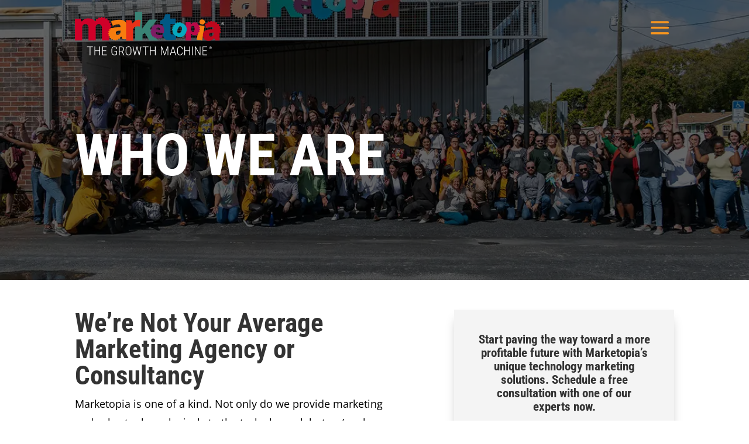

--- FILE ---
content_type: text/html; charset=UTF-8
request_url: https://marketopia.com/who-we-are/
body_size: 79960
content:
<!DOCTYPE html> <html lang="en-US"> <head><script>if(navigator.userAgent.match(/MSIE|Internet Explorer/i)||navigator.userAgent.match(/Trident\/7\..*?rv:11/i)){let e=document.location.href;if(!e.match(/[?&]nonitro/)){if(e.indexOf("?")==-1){if(e.indexOf("#")==-1){document.location.href=e+"?nonitro=1"}else{document.location.href=e.replace("#","?nonitro=1#")}}else{if(e.indexOf("#")==-1){document.location.href=e+"&nonitro=1"}else{document.location.href=e.replace("#","&nonitro=1#")}}}}</script><link rel="preconnect" href="https://www.googletagmanager.com" /><link rel="preconnect" href="https://marketopia.com" /><meta charset="UTF-8" /><meta http-equiv="X-UA-Compatible" content="IE=edge" /><meta name='robots' content='index, follow, max-image-preview:large, max-snippet:-1, max-video-preview:-1' /><title>Who We Are | Lead Generation | Marketopia</title><meta name="description" content="Marketopia provides robust lead generation solutions for businesses in the tech channel. Schedule a growth consultation today!" /><meta property="og:locale" content="en_US" /><meta property="og:type" content="article" /><meta property="og:title" content="Who We Are" /><meta property="og:description" content="Marketopia provides robust lead generation solutions for businesses in the tech channel. Schedule a growth consultation today!" /><meta property="og:url" content="https://marketopia.com/who-we-are/" /><meta property="og:site_name" content="Marketopia" /><meta property="article:publisher" content="https://www.facebook.com/MarketopiaMarketing" /><meta property="article:modified_time" content="2025-04-03T11:45:06+00:00" /><meta name="twitter:card" content="summary_large_image" /><meta name="twitter:site" content="@MarketopiaTLM" /><meta name="twitter:label1" content="Est. reading time" /><meta name="twitter:data1" content="4 minutes" /><meta content="Marketopia v.1.0" name="generator" /><meta name="viewport" content="width=device-width, initial-scale=1.0, maximum-scale=1.0, user-scalable=0" /><meta name="theme-color" content="#000000" /><meta name="msapplication-TileImage" content="https://marketopia.com/wp-content/uploads/2023/10/cropped-cropped-marketopia-favicon-pink-270x270.png" /><meta name="generator" content="NitroPack" /><script>var NPSH,NitroScrollHelper;NPSH=NitroScrollHelper=function(){let e=null;const o=window.sessionStorage.getItem("nitroScrollPos");function t(){let e=JSON.parse(window.sessionStorage.getItem("nitroScrollPos"))||{};if(typeof e!=="object"){e={}}e[document.URL]=window.scrollY;window.sessionStorage.setItem("nitroScrollPos",JSON.stringify(e))}window.addEventListener("scroll",function(){if(e!==null){clearTimeout(e)}e=setTimeout(t,200)},{passive:true});let r={};r.getScrollPos=()=>{if(!o){return 0}const e=JSON.parse(o);return e[document.URL]||0};r.isScrolled=()=>{return r.getScrollPos()>document.documentElement.clientHeight*.5};return r}();</script><script>(function(){var a=false;var e=document.documentElement.classList;var i=navigator.userAgent.toLowerCase();var n=["android","iphone","ipad"];var r=n.length;var o;var d=null;for(var t=0;t<r;t++){o=n[t];if(i.indexOf(o)>-1)d=o;if(e.contains(o)){a=true;e.remove(o)}}if(a&&d){e.add(d);if(d=="iphone"||d=="ipad"){e.add("ios")}}})();</script><script type="text/worker" id="nitro-web-worker">var preloadRequests=0;var remainingCount={};var baseURI="";self.onmessage=function(e){switch(e.data.cmd){case"RESOURCE_PRELOAD":var o=e.data.requestId;remainingCount[o]=0;e.data.resources.forEach(function(e){preload(e,function(o){return function(){console.log(o+" DONE: "+e);if(--remainingCount[o]==0){self.postMessage({cmd:"RESOURCE_PRELOAD",requestId:o})}}}(o));remainingCount[o]++});break;case"SET_BASEURI":baseURI=e.data.uri;break}};async function preload(e,o){if(typeof URL!=="undefined"&&baseURI){try{var a=new URL(e,baseURI);e=a.href}catch(e){console.log("Worker error: "+e.message)}}console.log("Preloading "+e);try{var n=new Request(e,{mode:"no-cors",redirect:"follow"});await fetch(n);o()}catch(a){console.log(a);var r=new XMLHttpRequest;r.responseType="blob";r.onload=o;r.onerror=o;r.open("GET",e,true);r.send()}}</script><script id="nprl">(()=>{if(window.NPRL!=undefined)return;(function(e){var t=e.prototype;t.after||(t.after=function(){var e,t=arguments,n=t.length,r=0,i=this,o=i.parentNode,a=Node,c=String,u=document;if(o!==null){while(r<n){(e=t[r])instanceof a?(i=i.nextSibling)!==null?o.insertBefore(e,i):o.appendChild(e):o.appendChild(u.createTextNode(c(e)));++r}}})})(Element);var e,t;e=t=function(){var t=false;var r=window.URL||window.webkitURL;var i=true;var o=true;var a=2;var c=null;var u=null;var d=true;var s=window.nitroGtmExcludes!=undefined;var l=s?JSON.parse(atob(window.nitroGtmExcludes)).map(e=>new RegExp(e)):[];var f;var m;var v=null;var p=null;var g=null;var h={touch:["touchmove","touchend"],default:["mousemove","click","keydown","wheel"]};var E=true;var y=[];var w=false;var b=[];var S=0;var N=0;var L=false;var T=0;var R=null;var O=false;var A=false;var C=false;var P=[];var I=[];var M=[];var k=[];var x=false;var _={};var j=new Map;var B="noModule"in HTMLScriptElement.prototype;var q=requestAnimationFrame||mozRequestAnimationFrame||webkitRequestAnimationFrame||msRequestAnimationFrame;const D="gtm.js?id=";function H(e,t){if(!_[e]){_[e]=[]}_[e].push(t)}function U(e,t){if(_[e]){var n=0,r=_[e];for(var n=0;n<r.length;n++){r[n].call(this,t)}}}function Y(){(function(e,t){var r=null;var i=function(e){r(e)};var o=null;var a={};var c=null;var u=null;var d=0;e.addEventListener(t,function(r){if(["load","DOMContentLoaded"].indexOf(t)!=-1){if(u){Q(function(){e.triggerNitroEvent(t)})}c=true}else if(t=="readystatechange"){d++;n.ogReadyState=d==1?"interactive":"complete";if(u&&u>=d){n.documentReadyState=n.ogReadyState;Q(function(){e.triggerNitroEvent(t)})}}});e.addEventListener(t+"Nitro",function(e){if(["load","DOMContentLoaded"].indexOf(t)!=-1){if(!c){e.preventDefault();e.stopImmediatePropagation()}else{}u=true}else if(t=="readystatechange"){u=n.documentReadyState=="interactive"?1:2;if(d<u){e.preventDefault();e.stopImmediatePropagation()}}});switch(t){case"load":o="onload";break;case"readystatechange":o="onreadystatechange";break;case"pageshow":o="onpageshow";break;default:o=null;break}if(o){Object.defineProperty(e,o,{get:function(){return r},set:function(n){if(typeof n!=="function"){r=null;e.removeEventListener(t+"Nitro",i)}else{if(!r){e.addEventListener(t+"Nitro",i)}r=n}}})}Object.defineProperty(e,"addEventListener"+t,{value:function(r){if(r!=t||!n.startedScriptLoading||document.currentScript&&document.currentScript.hasAttribute("nitro-exclude")){}else{arguments[0]+="Nitro"}e.ogAddEventListener.apply(e,arguments);a[arguments[1]]=arguments[0]}});Object.defineProperty(e,"removeEventListener"+t,{value:function(t){var n=a[arguments[1]];arguments[0]=n;e.ogRemoveEventListener.apply(e,arguments)}});Object.defineProperty(e,"triggerNitroEvent"+t,{value:function(t,n){n=n||e;var r=new Event(t+"Nitro",{bubbles:true});r.isNitroPack=true;Object.defineProperty(r,"type",{get:function(){return t},set:function(){}});Object.defineProperty(r,"target",{get:function(){return n},set:function(){}});e.dispatchEvent(r)}});if(typeof e.triggerNitroEvent==="undefined"){(function(){var t=e.addEventListener;var n=e.removeEventListener;Object.defineProperty(e,"ogAddEventListener",{value:t});Object.defineProperty(e,"ogRemoveEventListener",{value:n});Object.defineProperty(e,"addEventListener",{value:function(n){var r="addEventListener"+n;if(typeof e[r]!=="undefined"){e[r].apply(e,arguments)}else{t.apply(e,arguments)}},writable:true});Object.defineProperty(e,"removeEventListener",{value:function(t){var r="removeEventListener"+t;if(typeof e[r]!=="undefined"){e[r].apply(e,arguments)}else{n.apply(e,arguments)}}});Object.defineProperty(e,"triggerNitroEvent",{value:function(t,n){var r="triggerNitroEvent"+t;if(typeof e[r]!=="undefined"){e[r].apply(e,arguments)}}})})()}}).apply(null,arguments)}Y(window,"load");Y(window,"pageshow");Y(window,"DOMContentLoaded");Y(document,"DOMContentLoaded");Y(document,"readystatechange");try{var F=new Worker(r.createObjectURL(new Blob([document.getElementById("nitro-web-worker").textContent],{type:"text/javascript"})))}catch(e){var F=new Worker("data:text/javascript;base64,"+btoa(document.getElementById("nitro-web-worker").textContent))}F.onmessage=function(e){if(e.data.cmd=="RESOURCE_PRELOAD"){U(e.data.requestId,e)}};if(typeof document.baseURI!=="undefined"){F.postMessage({cmd:"SET_BASEURI",uri:document.baseURI})}var G=function(e){if(--S==0){Q(K)}};var W=function(e){e.target.removeEventListener("load",W);e.target.removeEventListener("error",W);e.target.removeEventListener("nitroTimeout",W);if(e.type!="nitroTimeout"){clearTimeout(e.target.nitroTimeout)}if(--N==0&&S==0){Q(J)}};var X=function(e){var t=e.textContent;try{var n=r.createObjectURL(new Blob([t.replace(/^(?:<!--)?(.*?)(?:-->)?$/gm,"$1")],{type:"text/javascript"}))}catch(e){var n="data:text/javascript;base64,"+btoa(t.replace(/^(?:<!--)?(.*?)(?:-->)?$/gm,"$1"))}return n};var K=function(){n.documentReadyState="interactive";document.triggerNitroEvent("readystatechange");document.triggerNitroEvent("DOMContentLoaded");if(window.pageYOffset||window.pageXOffset){window.dispatchEvent(new Event("scroll"))}A=true;Q(function(){if(N==0){Q(J)}Q($)})};var J=function(){if(!A||O)return;O=true;R.disconnect();en();n.documentReadyState="complete";document.triggerNitroEvent("readystatechange");window.triggerNitroEvent("load",document);window.triggerNitroEvent("pageshow",document);if(window.pageYOffset||window.pageXOffset||location.hash){let e=typeof history.scrollRestoration!=="undefined"&&history.scrollRestoration=="auto";if(e&&typeof NPSH!=="undefined"&&NPSH.getScrollPos()>0&&window.pageYOffset>document.documentElement.clientHeight*.5){window.scrollTo(0,NPSH.getScrollPos())}else if(location.hash){try{let e=document.querySelector(location.hash);if(e){e.scrollIntoView()}}catch(e){}}}var e=null;if(a==1){e=eo}else{e=eu}Q(e)};var Q=function(e){setTimeout(e,0)};var V=function(e){if(e.type=="touchend"||e.type=="click"){g=e}};var $=function(){if(d&&g){setTimeout(function(e){return function(){var t=function(e,t,n){var r=new Event(e,{bubbles:true,cancelable:true});if(e=="click"){r.clientX=t;r.clientY=n}else{r.touches=[{clientX:t,clientY:n}]}return r};var n;if(e.type=="touchend"){var r=e.changedTouches[0];n=document.elementFromPoint(r.clientX,r.clientY);n.dispatchEvent(t("touchstart"),r.clientX,r.clientY);n.dispatchEvent(t("touchend"),r.clientX,r.clientY);n.dispatchEvent(t("click"),r.clientX,r.clientY)}else if(e.type=="click"){n=document.elementFromPoint(e.clientX,e.clientY);n.dispatchEvent(t("click"),e.clientX,e.clientY)}}}(g),150);g=null}};var z=function(e){if(e.tagName=="SCRIPT"&&!e.hasAttribute("data-nitro-for-id")&&!e.hasAttribute("nitro-document-write")||e.tagName=="IMG"&&(e.hasAttribute("src")||e.hasAttribute("srcset"))||e.tagName=="IFRAME"&&e.hasAttribute("src")||e.tagName=="LINK"&&e.hasAttribute("href")&&e.hasAttribute("rel")&&e.getAttribute("rel")=="stylesheet"){if(e.tagName==="IFRAME"&&e.src.indexOf("about:blank")>-1){return}var t="";switch(e.tagName){case"LINK":t=e.href;break;case"IMG":if(k.indexOf(e)>-1)return;t=e.srcset||e.src;break;default:t=e.src;break}var n=e.getAttribute("type");if(!t&&e.tagName!=="SCRIPT")return;if((e.tagName=="IMG"||e.tagName=="LINK")&&(t.indexOf("data:")===0||t.indexOf("blob:")===0))return;if(e.tagName=="SCRIPT"&&n&&n!=="text/javascript"&&n!=="application/javascript"){if(n!=="module"||!B)return}if(e.tagName==="SCRIPT"){if(k.indexOf(e)>-1)return;if(e.noModule&&B){return}let t=null;if(document.currentScript){if(document.currentScript.src&&document.currentScript.src.indexOf(D)>-1){t=document.currentScript}if(document.currentScript.hasAttribute("data-nitro-gtm-id")){e.setAttribute("data-nitro-gtm-id",document.currentScript.getAttribute("data-nitro-gtm-id"))}}else if(window.nitroCurrentScript){if(window.nitroCurrentScript.src&&window.nitroCurrentScript.src.indexOf(D)>-1){t=window.nitroCurrentScript}}if(t&&s){let n=false;for(const t of l){n=e.src?t.test(e.src):t.test(e.textContent);if(n){break}}if(!n){e.type="text/googletagmanagerscript";let n=t.hasAttribute("data-nitro-gtm-id")?t.getAttribute("data-nitro-gtm-id"):t.id;if(!j.has(n)){j.set(n,[])}let r=j.get(n);r.push(e);return}}if(!e.src){if(e.textContent.length>0){e.textContent+="\n;if(document.currentScript.nitroTimeout) {clearTimeout(document.currentScript.nitroTimeout);}; setTimeout(function() { this.dispatchEvent(new Event('load')); }.bind(document.currentScript), 0);"}else{return}}else{}k.push(e)}if(!e.hasOwnProperty("nitroTimeout")){N++;e.addEventListener("load",W,true);e.addEventListener("error",W,true);e.addEventListener("nitroTimeout",W,true);e.nitroTimeout=setTimeout(function(){console.log("Resource timed out",e);e.dispatchEvent(new Event("nitroTimeout"))},5e3)}}};var Z=function(e){if(e.hasOwnProperty("nitroTimeout")&&e.nitroTimeout){clearTimeout(e.nitroTimeout);e.nitroTimeout=null;e.dispatchEvent(new Event("nitroTimeout"))}};document.documentElement.addEventListener("load",function(e){if(e.target.tagName=="SCRIPT"||e.target.tagName=="IMG"){k.push(e.target)}},true);document.documentElement.addEventListener("error",function(e){if(e.target.tagName=="SCRIPT"||e.target.tagName=="IMG"){k.push(e.target)}},true);var ee=["appendChild","replaceChild","insertBefore","prepend","append","before","after","replaceWith","insertAdjacentElement"];var et=function(){if(s){window._nitro_setTimeout=window.setTimeout;window.setTimeout=function(e,t,...n){let r=document.currentScript||window.nitroCurrentScript;if(!r||r.src&&r.src.indexOf(D)==-1){return window._nitro_setTimeout.call(window,e,t,...n)}return window._nitro_setTimeout.call(window,function(e,t){return function(...n){window.nitroCurrentScript=e;t(...n)}}(r,e),t,...n)}}ee.forEach(function(e){HTMLElement.prototype["og"+e]=HTMLElement.prototype[e];HTMLElement.prototype[e]=function(...t){if(this.parentNode||this===document.documentElement){switch(e){case"replaceChild":case"insertBefore":t.pop();break;case"insertAdjacentElement":t.shift();break}t.forEach(function(e){if(!e)return;if(e.tagName=="SCRIPT"){z(e)}else{if(e.children&&e.children.length>0){e.querySelectorAll("script").forEach(z)}}})}return this["og"+e].apply(this,arguments)}})};var en=function(){if(s&&typeof window._nitro_setTimeout==="function"){window.setTimeout=window._nitro_setTimeout}ee.forEach(function(e){HTMLElement.prototype[e]=HTMLElement.prototype["og"+e]})};var er=async function(){if(o){ef(f);ef(V);if(v){clearTimeout(v);v=null}}if(T===1){L=true;return}else if(T===0){T=-1}n.startedScriptLoading=true;Object.defineProperty(document,"readyState",{get:function(){return n.documentReadyState},set:function(){}});var e=document.documentElement;var t={attributes:true,attributeFilter:["src"],childList:true,subtree:true};R=new MutationObserver(function(e,t){e.forEach(function(e){if(e.type=="childList"&&e.addedNodes.length>0){e.addedNodes.forEach(function(e){if(!document.documentElement.contains(e)){return}if(e.tagName=="IMG"||e.tagName=="IFRAME"||e.tagName=="LINK"){z(e)}})}if(e.type=="childList"&&e.removedNodes.length>0){e.removedNodes.forEach(function(e){if(e.tagName=="IFRAME"||e.tagName=="LINK"){Z(e)}})}if(e.type=="attributes"){var t=e.target;if(!document.documentElement.contains(t)){return}if(t.tagName=="IFRAME"||t.tagName=="LINK"||t.tagName=="IMG"||t.tagName=="SCRIPT"){z(t)}}})});R.observe(e,t);if(!s){et()}await Promise.all(P);var r=b.shift();var i=null;var a=false;while(r){var c;var u=JSON.parse(atob(r.meta));var d=u.delay;if(r.type=="inline"){var l=document.getElementById(r.id);if(l){l.remove()}else{r=b.shift();continue}c=X(l);if(c===false){r=b.shift();continue}}else{c=r.src}if(!a&&r.type!="inline"&&(typeof u.attributes.async!="undefined"||typeof u.attributes.defer!="undefined")){if(i===null){i=r}else if(i===r){a=true}if(!a){b.push(r);r=b.shift();continue}}var m=document.createElement("script");m.src=c;m.setAttribute("data-nitro-for-id",r.id);for(var p in u.attributes){try{if(u.attributes[p]===false){m.setAttribute(p,"")}else{m.setAttribute(p,u.attributes[p])}}catch(e){console.log("Error while setting script attribute",m,e)}}m.async=false;if(u.canonicalLink!=""&&Object.getOwnPropertyDescriptor(m,"src")?.configurable!==false){(e=>{Object.defineProperty(m,"src",{get:function(){return e.canonicalLink},set:function(){}})})(u)}if(d){setTimeout((function(e,t){var n=document.querySelector("[data-nitro-marker-id='"+t+"']");if(n){n.after(e)}else{document.head.appendChild(e)}}).bind(null,m,r.id),d)}else{m.addEventListener("load",G);m.addEventListener("error",G);if(!m.noModule||!B){S++}var g=document.querySelector("[data-nitro-marker-id='"+r.id+"']");if(g){Q(function(e,t){return function(){e.after(t)}}(g,m))}else{Q(function(e){return function(){document.head.appendChild(e)}}(m))}}r=b.shift()}};var ei=function(){var e=document.getElementById("nitro-deferred-styles");var t=document.createElement("div");t.innerHTML=e.textContent;return t};var eo=async function(e){isPreload=e&&e.type=="NitroPreload";if(!isPreload){T=-1;E=false;if(o){ef(f);ef(V);if(v){clearTimeout(v);v=null}}}if(w===false){var t=ei();let e=t.querySelectorAll('style,link[rel="stylesheet"]');w=e.length;if(w){let e=document.getElementById("nitro-deferred-styles-marker");e.replaceWith.apply(e,t.childNodes)}else if(isPreload){Q(ed)}else{es()}}else if(w===0&&!isPreload){es()}};var ea=function(){var e=ei();var t=e.childNodes;var n;var r=[];for(var i=0;i<t.length;i++){n=t[i];if(n.href){r.push(n.href)}}var o="css-preload";H(o,function(e){eo(new Event("NitroPreload"))});if(r.length){F.postMessage({cmd:"RESOURCE_PRELOAD",resources:r,requestId:o})}else{Q(function(){U(o)})}};var ec=function(){if(T===-1)return;T=1;var e=[];var t,n;for(var r=0;r<b.length;r++){t=b[r];if(t.type!="inline"){if(t.src){n=JSON.parse(atob(t.meta));if(n.delay)continue;if(n.attributes.type&&n.attributes.type=="module"&&!B)continue;e.push(t.src)}}}if(e.length){var i="js-preload";H(i,function(e){T=2;if(L){Q(er)}});F.postMessage({cmd:"RESOURCE_PRELOAD",resources:e,requestId:i})}};var eu=function(){while(I.length){style=I.shift();if(style.hasAttribute("nitropack-onload")){style.setAttribute("onload",style.getAttribute("nitropack-onload"));Q(function(e){return function(){e.dispatchEvent(new Event("load"))}}(style))}}while(M.length){style=M.shift();if(style.hasAttribute("nitropack-onerror")){style.setAttribute("onerror",style.getAttribute("nitropack-onerror"));Q(function(e){return function(){e.dispatchEvent(new Event("error"))}}(style))}}};var ed=function(){if(!x){if(i){Q(function(){var e=document.getElementById("nitro-critical-css");if(e){e.remove()}})}x=true;onStylesLoadEvent=new Event("NitroStylesLoaded");onStylesLoadEvent.isNitroPack=true;window.dispatchEvent(onStylesLoadEvent)}};var es=function(){if(a==2){Q(er)}else{eu()}};var el=function(e){m.forEach(function(t){document.addEventListener(t,e,true)})};var ef=function(e){m.forEach(function(t){document.removeEventListener(t,e,true)})};if(s){et()}return{setAutoRemoveCriticalCss:function(e){i=e},registerScript:function(e,t,n){b.push({type:"remote",src:e,id:t,meta:n})},registerInlineScript:function(e,t){b.push({type:"inline",id:e,meta:t})},registerStyle:function(e,t,n){y.push({href:e,rel:t,media:n})},onLoadStyle:function(e){I.push(e);if(w!==false&&--w==0){Q(ed);if(E){E=false}else{es()}}},onErrorStyle:function(e){M.push(e);if(w!==false&&--w==0){Q(ed);if(E){E=false}else{es()}}},loadJs:function(e,t){if(!e.src){var n=X(e);if(n!==false){e.src=n;e.textContent=""}}if(t){Q(function(e,t){return function(){e.after(t)}}(t,e))}else{Q(function(e){return function(){document.head.appendChild(e)}}(e))}},loadQueuedResources:async function(){window.dispatchEvent(new Event("NitroBootStart"));if(p){clearTimeout(p);p=null}window.removeEventListener("load",e.loadQueuedResources);f=a==1?er:eo;if(!o||g){Q(f)}else{if(navigator.userAgent.indexOf(" Edge/")==-1){ea();H("css-preload",ec)}el(f);if(u){if(c){v=setTimeout(f,c)}}else{}}},fontPreload:function(e){var t="critical-fonts";H(t,function(e){document.getElementById("nitro-critical-fonts").type="text/css"});F.postMessage({cmd:"RESOURCE_PRELOAD",resources:e,requestId:t})},boot:function(){if(t)return;t=true;C=typeof NPSH!=="undefined"&&NPSH.isScrolled();let n=document.prerendering;if(location.hash||C||n){o=false}m=h.default.concat(h.touch);p=setTimeout(e.loadQueuedResources,1500);el(V);if(C){e.loadQueuedResources()}else{window.addEventListener("load",e.loadQueuedResources)}},addPrerequisite:function(e){P.push(e)},getTagManagerNodes:function(e){if(!e)return j;return j.get(e)??[]}}}();var n,r;n=r=function(){var t=document.write;return{documentWrite:function(n,r){if(n&&n.hasAttribute("nitro-exclude")){return t.call(document,r)}var i=null;if(n.documentWriteContainer){i=n.documentWriteContainer}else{i=document.createElement("span");n.documentWriteContainer=i}var o=null;if(n){if(n.hasAttribute("data-nitro-for-id")){o=document.querySelector('template[data-nitro-marker-id="'+n.getAttribute("data-nitro-for-id")+'"]')}else{o=n}}i.innerHTML+=r;i.querySelectorAll("script").forEach(function(e){e.setAttribute("nitro-document-write","")});if(!i.parentNode){if(o){o.parentNode.insertBefore(i,o)}else{document.body.appendChild(i)}}var a=document.createElement("span");a.innerHTML=r;var c=a.querySelectorAll("script");if(c.length){c.forEach(function(t){var n=t.getAttributeNames();var r=document.createElement("script");n.forEach(function(e){r.setAttribute(e,t.getAttribute(e))});r.async=false;if(!t.src&&t.textContent){r.textContent=t.textContent}e.loadJs(r,o)})}},TrustLogo:function(e,t){var n=document.getElementById(e);var r=document.createElement("img");r.src=t;n.parentNode.insertBefore(r,n)},documentReadyState:"loading",ogReadyState:document.readyState,startedScriptLoading:false,loadScriptDelayed:function(e,t){setTimeout(function(){var t=document.createElement("script");t.src=e;document.head.appendChild(t)},t)}}}();document.write=function(e){n.documentWrite(document.currentScript,e)};document.writeln=function(e){n.documentWrite(document.currentScript,e+"\n")};window.NPRL=e;window.NitroResourceLoader=t;window.NPh=n;window.NitroPackHelper=r})();</script><template id="nitro-deferred-styles-marker"></template><style id="nitro-fonts">@font-face{font-family:"Open Sans";font-style:italic;font-weight:300;font-stretch:normal;font-display:swap;src:url("https://fonts.gstatic.com/s/opensans/v44/memQYaGs126MiZpBA-UFUIcVXSCEkx2cmqvXlWq8tWZ0Pw86hd0Rk5hkWV4exQ.ttf") format("truetype")}@font-face{font-family:"Open Sans";font-style:italic;font-weight:400;font-stretch:normal;font-display:swap;src:url("https://fonts.gstatic.com/s/opensans/v44/memQYaGs126MiZpBA-UFUIcVXSCEkx2cmqvXlWq8tWZ0Pw86hd0Rk8ZkWV4exQ.ttf") format("truetype")}@font-face{font-family:"Open Sans";font-style:italic;font-weight:600;font-stretch:normal;font-display:swap;src:url("https://fonts.gstatic.com/s/opensans/v44/memQYaGs126MiZpBA-UFUIcVXSCEkx2cmqvXlWq8tWZ0Pw86hd0RkxhjWV4exQ.ttf") format("truetype")}@font-face{font-family:"Open Sans";font-style:italic;font-weight:700;font-stretch:normal;font-display:swap;src:url("https://fonts.gstatic.com/s/opensans/v44/memQYaGs126MiZpBA-UFUIcVXSCEkx2cmqvXlWq8tWZ0Pw86hd0RkyFjWV4exQ.ttf") format("truetype")}@font-face{font-family:"Open Sans";font-style:italic;font-weight:800;font-stretch:normal;font-display:swap;src:url("https://fonts.gstatic.com/s/opensans/v44/memQYaGs126MiZpBA-UFUIcVXSCEkx2cmqvXlWq8tWZ0Pw86hd0Rk0ZjWV4exQ.ttf") format("truetype")}@font-face{font-family:"Open Sans";font-style:normal;font-weight:300;font-stretch:normal;font-display:swap;src:url("https://fonts.gstatic.com/s/opensans/v44/memSYaGs126MiZpBA-UvWbX2vVnXBbObj2OVZyOOSr4dVJWUgsiH0B4uaVc.ttf") format("truetype")}@font-face{font-family:"Open Sans";font-style:normal;font-weight:400;font-stretch:normal;font-display:swap;src:url("https://fonts.gstatic.com/s/opensans/v44/memSYaGs126MiZpBA-UvWbX2vVnXBbObj2OVZyOOSr4dVJWUgsjZ0B4uaVc.ttf") format("truetype")}@font-face{font-family:"Open Sans";font-style:normal;font-weight:600;font-stretch:normal;font-display:swap;src:url("https://fonts.gstatic.com/s/opensans/v44/memSYaGs126MiZpBA-UvWbX2vVnXBbObj2OVZyOOSr4dVJWUgsgH1x4uaVc.ttf") format("truetype")}@font-face{font-family:"Open Sans";font-style:normal;font-weight:700;font-stretch:normal;font-display:swap;src:url("https://fonts.gstatic.com/s/opensans/v44/memSYaGs126MiZpBA-UvWbX2vVnXBbObj2OVZyOOSr4dVJWUgsg-1x4uaVc.ttf") format("truetype")}@font-face{font-family:"Open Sans";font-style:normal;font-weight:800;font-stretch:normal;font-display:swap;src:url("https://fonts.gstatic.com/s/opensans/v44/memSYaGs126MiZpBA-UvWbX2vVnXBbObj2OVZyOOSr4dVJWUgshZ1x4uaVc.ttf") format("truetype")}@font-face{font-family:"Open Sans";font-style:italic;font-weight:300;font-stretch:normal;font-display:swap;src:url("https://fonts.gstatic.com/l/font?kit=memQYaGs126MiZpBA-UFUIcVXSCEkx2cmqvXlWq8tWZ0Pw86hd0Rk5hkWV4exg&skey=743457fe2cc29280&v=v44") format("woff")}@font-face{font-family:"Open Sans";font-style:italic;font-weight:400;font-stretch:normal;font-display:swap;src:url("https://fonts.gstatic.com/l/font?kit=memQYaGs126MiZpBA-UFUIcVXSCEkx2cmqvXlWq8tWZ0Pw86hd0Rk8ZkWV4exg&skey=743457fe2cc29280&v=v44") format("woff")}@font-face{font-family:"Open Sans";font-style:italic;font-weight:600;font-stretch:normal;font-display:swap;src:url("https://fonts.gstatic.com/l/font?kit=memQYaGs126MiZpBA-UFUIcVXSCEkx2cmqvXlWq8tWZ0Pw86hd0RkxhjWV4exg&skey=743457fe2cc29280&v=v44") format("woff")}@font-face{font-family:"Open Sans";font-style:italic;font-weight:700;font-stretch:normal;font-display:swap;src:url("https://fonts.gstatic.com/l/font?kit=memQYaGs126MiZpBA-UFUIcVXSCEkx2cmqvXlWq8tWZ0Pw86hd0RkyFjWV4exg&skey=743457fe2cc29280&v=v44") format("woff")}@font-face{font-family:"Open Sans";font-style:italic;font-weight:800;font-stretch:normal;font-display:swap;src:url("https://fonts.gstatic.com/l/font?kit=memQYaGs126MiZpBA-UFUIcVXSCEkx2cmqvXlWq8tWZ0Pw86hd0Rk0ZjWV4exg&skey=743457fe2cc29280&v=v44") format("woff")}@font-face{font-family:"Open Sans";font-style:normal;font-weight:300;font-stretch:normal;font-display:swap;src:url("https://fonts.gstatic.com/l/font?kit=memSYaGs126MiZpBA-UvWbX2vVnXBbObj2OVZyOOSr4dVJWUgsiH0B4uaVQ&skey=62c1cbfccc78b4b2&v=v44") format("woff")}@font-face{font-family:"Open Sans";font-style:normal;font-weight:400;font-stretch:normal;font-display:swap;src:url("https://fonts.gstatic.com/l/font?kit=memSYaGs126MiZpBA-UvWbX2vVnXBbObj2OVZyOOSr4dVJWUgsjZ0B4uaVQ&skey=62c1cbfccc78b4b2&v=v44") format("woff")}@font-face{font-family:"Open Sans";font-style:normal;font-weight:600;font-stretch:normal;font-display:swap;src:url("https://fonts.gstatic.com/l/font?kit=memSYaGs126MiZpBA-UvWbX2vVnXBbObj2OVZyOOSr4dVJWUgsgH1x4uaVQ&skey=62c1cbfccc78b4b2&v=v44") format("woff")}@font-face{font-family:"Open Sans";font-style:normal;font-weight:700;font-stretch:normal;font-display:swap;src:url("https://fonts.gstatic.com/l/font?kit=memSYaGs126MiZpBA-UvWbX2vVnXBbObj2OVZyOOSr4dVJWUgsg-1x4uaVQ&skey=62c1cbfccc78b4b2&v=v44") format("woff")}@font-face{font-family:"Open Sans";font-style:normal;font-weight:800;font-stretch:normal;font-display:swap;src:url("https://fonts.gstatic.com/l/font?kit=memSYaGs126MiZpBA-UvWbX2vVnXBbObj2OVZyOOSr4dVJWUgshZ1x4uaVQ&skey=62c1cbfccc78b4b2&v=v44") format("woff")}@font-face{font-family:"Open Sans";font-style:italic;font-weight:300;font-stretch:normal;font-display:swap;src:url("https://fonts.gstatic.com/s/opensans/v44/memQYaGs126MiZpBA-UFUIcVXSCEkx2cmqvXlWq8tWZ0Pw86hd0Rk5hkWV4ewA.woff2") format("woff2")}@font-face{font-family:"Open Sans";font-style:italic;font-weight:400;font-stretch:normal;font-display:swap;src:url("https://fonts.gstatic.com/s/opensans/v44/memQYaGs126MiZpBA-UFUIcVXSCEkx2cmqvXlWq8tWZ0Pw86hd0Rk8ZkWV4ewA.woff2") format("woff2")}@font-face{font-family:"Open Sans";font-style:italic;font-weight:600;font-stretch:normal;font-display:swap;src:url("https://fonts.gstatic.com/s/opensans/v44/memQYaGs126MiZpBA-UFUIcVXSCEkx2cmqvXlWq8tWZ0Pw86hd0RkxhjWV4ewA.woff2") format("woff2")}@font-face{font-family:"Open Sans";font-style:italic;font-weight:700;font-stretch:normal;font-display:swap;src:url("https://fonts.gstatic.com/s/opensans/v44/memQYaGs126MiZpBA-UFUIcVXSCEkx2cmqvXlWq8tWZ0Pw86hd0RkyFjWV4ewA.woff2") format("woff2")}@font-face{font-family:"Open Sans";font-style:italic;font-weight:800;font-stretch:normal;font-display:swap;src:url("https://fonts.gstatic.com/s/opensans/v44/memQYaGs126MiZpBA-UFUIcVXSCEkx2cmqvXlWq8tWZ0Pw86hd0Rk0ZjWV4ewA.woff2") format("woff2")}@font-face{font-family:"Open Sans";font-style:normal;font-weight:300;font-stretch:normal;font-display:swap;src:url("https://fonts.gstatic.com/s/opensans/v44/memSYaGs126MiZpBA-UvWbX2vVnXBbObj2OVZyOOSr4dVJWUgsiH0B4uaVI.woff2") format("woff2")}@font-face{font-family:"Open Sans";font-style:normal;font-weight:400;font-stretch:normal;font-display:swap;src:url("https://fonts.gstatic.com/s/opensans/v44/memSYaGs126MiZpBA-UvWbX2vVnXBbObj2OVZyOOSr4dVJWUgsjZ0B4uaVI.woff2") format("woff2")}@font-face{font-family:"Open Sans";font-style:normal;font-weight:600;font-stretch:normal;font-display:swap;src:url("https://fonts.gstatic.com/s/opensans/v44/memSYaGs126MiZpBA-UvWbX2vVnXBbObj2OVZyOOSr4dVJWUgsgH1x4uaVI.woff2") format("woff2")}@font-face{font-family:"Open Sans";font-style:normal;font-weight:700;font-stretch:normal;font-display:swap;src:url("https://fonts.gstatic.com/s/opensans/v44/memSYaGs126MiZpBA-UvWbX2vVnXBbObj2OVZyOOSr4dVJWUgsg-1x4uaVI.woff2") format("woff2")}@font-face{font-family:"Open Sans";font-style:normal;font-weight:800;font-stretch:normal;font-display:swap;src:url("https://fonts.gstatic.com/s/opensans/v44/memSYaGs126MiZpBA-UvWbX2vVnXBbObj2OVZyOOSr4dVJWUgshZ1x4uaVI.woff2") format("woff2")}@font-face{font-family:"FontAwesome";font-display:swap;src:url("https://marketopia.com/nitropack_static/hPkWjETBNJncLryQsQoAHimOSvAAYMvH/assets/static/source/rev-02b3575/marketopia.com/wp-content/plugins/ditty-news-ticker/includes/libs/fontawesome-6.4.0/webfonts/fa-solid-900.woff2") format("woff2")}@font-face{font-family:"FontAwesome";font-display:swap;src:url("https://marketopia.com/nitropack_static/hPkWjETBNJncLryQsQoAHimOSvAAYMvH/assets/static/source/rev-02b3575/marketopia.com/wp-content/plugins/ditty-news-ticker/includes/libs/fontawesome-6.4.0/webfonts/fa-brands-400.woff2") format("woff2")}@font-face{font-family:"FontAwesome";font-display:swap;src:url("https://marketopia.com/nitropack_static/hPkWjETBNJncLryQsQoAHimOSvAAYMvH/assets/static/source/rev-02b3575/marketopia.com/wp-content/plugins/ditty-news-ticker/includes/libs/fontawesome-6.4.0/webfonts/fa-regular-400.woff2") format("woff2");unicode-range:U+F003,U+F006,U+F014,U+F016-F017,U+F01A-F01B,U+F01D,U+F022,U+F03E,U+F044,U+F046,U+F05C-F05D,U+F06E,U+F070,U+F087-F088,U+F08A,U+F094,U+F096-F097,U+F09D,U+F0A0,U+F0A2,U+F0A4-F0A7,U+F0C5,U+F0C7,U+F0E5-F0E6,U+F0EB,U+F0F6-F0F8,U+F10C,U+F114-F115,U+F118-F11A,U+F11C-F11D,U+F133,U+F147,U+F14E,U+F150-F152,U+F185-F186,U+F18E,U+F190-F192,U+F196,U+F1C1-F1C9,U+F1D9,U+F1DB,U+F1E3,U+F1EA,U+F1F7,U+F1F9,U+F20A,U+F247-F248,U+F24A,U+F24D,U+F255-F25B,U+F25D,U+F271-F274,U+F278,U+F27B,U+F28C,U+F28E,U+F29C,U+F2B5,U+F2B7,U+F2BA,U+F2BC,U+F2BE,U+F2C0-F2C1,U+F2C3,U+F2D0,U+F2D2,U+F2D4,U+F2DC}@font-face{font-family:"FontAwesome";font-display:swap;src:url("https://marketopia.com/nitropack_static/hPkWjETBNJncLryQsQoAHimOSvAAYMvH/assets/static/source/rev-02b3575/marketopia.com/wp-content/plugins/ditty-news-ticker/includes/libs/fontawesome-6.4.0/webfonts/fa-v4compatibility.woff2") format("woff2");unicode-range:U+F041,U+F047,U+F065-F066,U+F07D-F07E,U+F080,U+F08B,U+F08E,U+F090,U+F09A,U+F0AC,U+F0AE,U+F0B2,U+F0D0,U+F0D6,U+F0E4,U+F0EC,U+F10A-F10B,U+F123,U+F13E,U+F148-F149,U+F14C,U+F156,U+F15E,U+F160-F161,U+F163,U+F175-F178,U+F195,U+F1F8,U+F219,U+F27A}@font-face{font-family:ETmodules;font-display:swap;src:url("https://marketopia.com/nitropack_static/hPkWjETBNJncLryQsQoAHimOSvAAYMvH/assets/static/source/rev-02b3575/marketopia.com/wp-content/themes/Divi/core/admin/fonts/modules/all/modules.eot");src:url("https://marketopia.com/nitropack_static/hPkWjETBNJncLryQsQoAHimOSvAAYMvH/assets/static/source/rev-02b3575/marketopia.com/wp-content/themes/Divi/core/admin/fonts/modules/all/modules.ttf") format("truetype");font-weight:400;font-style:normal}@font-face{font-family:"Roboto Condensed";font-style:italic;font-weight:300;font-display:swap;src:url("https://fonts.gstatic.com/s/robotocondensed/v31/ieVW2ZhZI2eCN5jzbjEETS9weq8-19ehAyvMum7nfDB64UYK1XBpKQ.ttf") format("truetype")}@font-face{font-family:"Roboto Condensed";font-style:italic;font-weight:400;font-display:swap;src:url("https://fonts.gstatic.com/s/robotocondensed/v31/ieVW2ZhZI2eCN5jzbjEETS9weq8-19ehAyvMum7nfDB64RgK1XBpKQ.ttf") format("truetype")}@font-face{font-family:"Roboto Condensed";font-style:italic;font-weight:700;font-display:swap;src:url("https://fonts.gstatic.com/s/robotocondensed/v31/ieVW2ZhZI2eCN5jzbjEETS9weq8-19ehAyvMum7nfDB64f8N1XBpKQ.ttf") format("truetype")}@font-face{font-family:"Roboto Condensed";font-style:normal;font-weight:300;font-display:swap;src:url("https://fonts.gstatic.com/s/robotocondensed/v31/ieVo2ZhZI2eCN5jzbjEETS9weq8-_d6T_POl0fRJeyXsosBA5Xk.ttf") format("truetype")}@font-face{font-family:"Roboto Condensed";font-style:normal;font-weight:400;font-display:swap;src:url("https://fonts.gstatic.com/s/robotocondensed/v31/ieVo2ZhZI2eCN5jzbjEETS9weq8-_d6T_POl0fRJeyWyosBA5Xk.ttf") format("truetype")}@font-face{font-family:"Roboto Condensed";font-style:normal;font-weight:700;font-display:swap;src:url("https://fonts.gstatic.com/s/robotocondensed/v31/ieVo2ZhZI2eCN5jzbjEETS9weq8-_d6T_POl0fRJeyVVpcBA5Xk.ttf") format("truetype")}@font-face{font-family:"Source Sans Pro";font-style:italic;font-weight:200;font-display:swap;src:url("https://fonts.gstatic.com/s/sourcesanspro/v23/6xKwdSBYKcSV-LCoeQqfX1RYOo3qPZYokSdi18E.ttf") format("truetype")}@font-face{font-family:"Source Sans Pro";font-style:italic;font-weight:300;font-display:swap;src:url("https://fonts.gstatic.com/s/sourcesanspro/v23/6xKwdSBYKcSV-LCoeQqfX1RYOo3qPZZMkidi18E.ttf") format("truetype")}@font-face{font-family:"Source Sans Pro";font-style:italic;font-weight:400;font-display:swap;src:url("https://fonts.gstatic.com/s/sourcesanspro/v23/6xK1dSBYKcSV-LCoeQqfX1RYOo3qPZ7psDc.ttf") format("truetype")}@font-face{font-family:"Source Sans Pro";font-style:italic;font-weight:600;font-display:swap;src:url("https://fonts.gstatic.com/s/sourcesanspro/v23/6xKwdSBYKcSV-LCoeQqfX1RYOo3qPZY4lCdi18E.ttf") format("truetype")}@font-face{font-family:"Source Sans Pro";font-style:italic;font-weight:700;font-display:swap;src:url("https://fonts.gstatic.com/s/sourcesanspro/v23/6xKwdSBYKcSV-LCoeQqfX1RYOo3qPZZclSdi18E.ttf") format("truetype")}@font-face{font-family:"Source Sans Pro";font-style:italic;font-weight:900;font-display:swap;src:url("https://fonts.gstatic.com/s/sourcesanspro/v23/6xKwdSBYKcSV-LCoeQqfX1RYOo3qPZZklydi18E.ttf") format("truetype")}@font-face{font-family:"Source Sans Pro";font-style:normal;font-weight:200;font-display:swap;src:url("https://fonts.gstatic.com/s/sourcesanspro/v23/6xKydSBYKcSV-LCoeQqfX1RYOo3i94_wmRdr.ttf") format("truetype")}@font-face{font-family:"Source Sans Pro";font-style:normal;font-weight:300;font-display:swap;src:url("https://fonts.gstatic.com/s/sourcesanspro/v23/6xKydSBYKcSV-LCoeQqfX1RYOo3ik4zwmRdr.ttf") format("truetype")}@font-face{font-family:"Source Sans Pro";font-style:normal;font-weight:400;font-display:swap;src:url("https://fonts.gstatic.com/s/sourcesanspro/v23/6xK3dSBYKcSV-LCoeQqfX1RYOo3qNq7g.ttf") format("truetype")}@font-face{font-family:"Source Sans Pro";font-style:normal;font-weight:600;font-display:swap;src:url("https://fonts.gstatic.com/s/sourcesanspro/v23/6xKydSBYKcSV-LCoeQqfX1RYOo3i54rwmRdr.ttf") format("truetype")}@font-face{font-family:"Source Sans Pro";font-style:normal;font-weight:700;font-display:swap;src:url("https://fonts.gstatic.com/s/sourcesanspro/v23/6xKydSBYKcSV-LCoeQqfX1RYOo3ig4vwmRdr.ttf") format("truetype")}@font-face{font-family:"Source Sans Pro";font-style:normal;font-weight:900;font-display:swap;src:url("https://fonts.gstatic.com/s/sourcesanspro/v23/6xKydSBYKcSV-LCoeQqfX1RYOo3iu4nwmRdr.ttf") format("truetype")}@font-face{font-family:"Roboto Condensed";font-style:italic;font-weight:300;font-display:swap;src:url("https://fonts.gstatic.com/l/font?kit=ieVW2ZhZI2eCN5jzbjEETS9weq8-19ehAyvMum7nfDB64UYK1XBpKg&skey=7b4bef3e83279e13&v=v31") format("woff")}@font-face{font-family:"Roboto Condensed";font-style:italic;font-weight:400;font-display:swap;src:url("https://fonts.gstatic.com/l/font?kit=ieVW2ZhZI2eCN5jzbjEETS9weq8-19ehAyvMum7nfDB64RgK1XBpKg&skey=7b4bef3e83279e13&v=v31") format("woff")}@font-face{font-family:"Roboto Condensed";font-style:italic;font-weight:700;font-display:swap;src:url("https://fonts.gstatic.com/l/font?kit=ieVW2ZhZI2eCN5jzbjEETS9weq8-19ehAyvMum7nfDB64f8N1XBpKg&skey=7b4bef3e83279e13&v=v31") format("woff")}@font-face{font-family:"Roboto Condensed";font-style:normal;font-weight:300;font-display:swap;src:url("https://fonts.gstatic.com/l/font?kit=ieVo2ZhZI2eCN5jzbjEETS9weq8-_d6T_POl0fRJeyXsosBA5Xo&skey=9986ecffddb755ab&v=v31") format("woff")}@font-face{font-family:"Roboto Condensed";font-style:normal;font-weight:400;font-display:swap;src:url("https://fonts.gstatic.com/l/font?kit=ieVo2ZhZI2eCN5jzbjEETS9weq8-_d6T_POl0fRJeyWyosBA5Xo&skey=9986ecffddb755ab&v=v31") format("woff")}@font-face{font-family:"Roboto Condensed";font-style:normal;font-weight:700;font-display:swap;src:url("https://fonts.gstatic.com/l/font?kit=ieVo2ZhZI2eCN5jzbjEETS9weq8-_d6T_POl0fRJeyVVpcBA5Xo&skey=9986ecffddb755ab&v=v31") format("woff")}@font-face{font-family:"Source Sans Pro";font-style:italic;font-weight:200;font-display:swap;src:url("https://fonts.gstatic.com/l/font?kit=6xKwdSBYKcSV-LCoeQqfX1RYOo3qPZYokSdi18I&skey=f3dde3b4b69fc0ae&v=v23") format("woff")}@font-face{font-family:"Source Sans Pro";font-style:italic;font-weight:300;font-display:swap;src:url("https://fonts.gstatic.com/l/font?kit=6xKwdSBYKcSV-LCoeQqfX1RYOo3qPZZMkidi18I&skey=8215b74d5c696e49&v=v23") format("woff")}@font-face{font-family:"Source Sans Pro";font-style:italic;font-weight:400;font-display:swap;src:url("https://fonts.gstatic.com/l/font?kit=6xK1dSBYKcSV-LCoeQqfX1RYOo3qPZ7psDQ&skey=28c775fa366622c1&v=v23") format("woff")}@font-face{font-family:"Source Sans Pro";font-style:italic;font-weight:600;font-display:swap;src:url("https://fonts.gstatic.com/l/font?kit=6xKwdSBYKcSV-LCoeQqfX1RYOo3qPZY4lCdi18I&skey=1ddbb15c8706f8a1&v=v23") format("woff")}@font-face{font-family:"Source Sans Pro";font-style:italic;font-weight:700;font-display:swap;src:url("https://fonts.gstatic.com/l/font?kit=6xKwdSBYKcSV-LCoeQqfX1RYOo3qPZZclSdi18I&skey=7573a083f0c737cb&v=v23") format("woff")}@font-face{font-family:"Source Sans Pro";font-style:italic;font-weight:900;font-display:swap;src:url("https://fonts.gstatic.com/l/font?kit=6xKwdSBYKcSV-LCoeQqfX1RYOo3qPZZklydi18I&skey=28b6885887279f18&v=v23") format("woff")}@font-face{font-family:"Source Sans Pro";font-style:normal;font-weight:200;font-display:swap;src:url("https://fonts.gstatic.com/l/font?kit=6xKydSBYKcSV-LCoeQqfX1RYOo3i94_wmRdo&skey=f7e766e587bd9f23&v=v23") format("woff")}@font-face{font-family:"Source Sans Pro";font-style:normal;font-weight:300;font-display:swap;src:url("https://fonts.gstatic.com/l/font?kit=6xKydSBYKcSV-LCoeQqfX1RYOo3ik4zwmRdo&skey=e2b26fc7e9e1ade8&v=v23") format("woff")}@font-face{font-family:"Source Sans Pro";font-style:normal;font-weight:400;font-display:swap;src:url("https://fonts.gstatic.com/l/font?kit=6xK3dSBYKcSV-LCoeQqfX1RYOo3qNq7j&skey=1e026b1c27170b9b&v=v23") format("woff")}@font-face{font-family:"Source Sans Pro";font-style:normal;font-weight:600;font-display:swap;src:url("https://fonts.gstatic.com/l/font?kit=6xKydSBYKcSV-LCoeQqfX1RYOo3i54rwmRdo&skey=227a890402fab339&v=v23") format("woff")}@font-face{font-family:"Source Sans Pro";font-style:normal;font-weight:700;font-display:swap;src:url("https://fonts.gstatic.com/l/font?kit=6xKydSBYKcSV-LCoeQqfX1RYOo3ig4vwmRdo&skey=84e1cdfb74260b1d&v=v23") format("woff")}@font-face{font-family:"Source Sans Pro";font-style:normal;font-weight:900;font-display:swap;src:url("https://fonts.gstatic.com/l/font?kit=6xKydSBYKcSV-LCoeQqfX1RYOo3iu4nwmRdo&skey=cf4dfcb31d72fb0a&v=v23") format("woff")}@font-face{font-family:"Roboto Condensed";font-style:italic;font-weight:300;font-display:swap;src:url("https://fonts.gstatic.com/s/robotocondensed/v31/ieVW2ZhZI2eCN5jzbjEETS9weq8-19ehAyvMum7nfDB64UYK1XBpLA.woff2") format("woff2")}@font-face{font-family:"Roboto Condensed";font-style:italic;font-weight:400;font-display:swap;src:url("https://fonts.gstatic.com/s/robotocondensed/v31/ieVW2ZhZI2eCN5jzbjEETS9weq8-19ehAyvMum7nfDB64RgK1XBpLA.woff2") format("woff2")}@font-face{font-family:"Roboto Condensed";font-style:italic;font-weight:700;font-display:swap;src:url("https://fonts.gstatic.com/s/robotocondensed/v31/ieVW2ZhZI2eCN5jzbjEETS9weq8-19ehAyvMum7nfDB64f8N1XBpLA.woff2") format("woff2")}@font-face{font-family:"Roboto Condensed";font-style:normal;font-weight:300;font-display:swap;src:url("https://fonts.gstatic.com/s/robotocondensed/v31/ieVo2ZhZI2eCN5jzbjEETS9weq8-_d6T_POl0fRJeyXsosBA5Xw.woff2") format("woff2")}@font-face{font-family:"Roboto Condensed";font-style:normal;font-weight:400;font-display:swap;src:url("https://fonts.gstatic.com/s/robotocondensed/v31/ieVo2ZhZI2eCN5jzbjEETS9weq8-_d6T_POl0fRJeyWyosBA5Xw.woff2") format("woff2")}@font-face{font-family:"Roboto Condensed";font-style:normal;font-weight:700;font-display:swap;src:url("https://fonts.gstatic.com/s/robotocondensed/v31/ieVo2ZhZI2eCN5jzbjEETS9weq8-_d6T_POl0fRJeyVVpcBA5Xw.woff2") format("woff2")}@font-face{font-family:"Source Sans Pro";font-style:italic;font-weight:200;font-display:swap;src:url("https://fonts.gstatic.com/s/sourcesanspro/v23/6xKwdSBYKcSV-LCoeQqfX1RYOo3qPZYokSdi18Q.woff2") format("woff2")}@font-face{font-family:"Source Sans Pro";font-style:italic;font-weight:300;font-display:swap;src:url("https://fonts.gstatic.com/s/sourcesanspro/v23/6xKwdSBYKcSV-LCoeQqfX1RYOo3qPZZMkidi18Q.woff2") format("woff2")}@font-face{font-family:"Source Sans Pro";font-style:italic;font-weight:400;font-display:swap;src:url("https://fonts.gstatic.com/s/sourcesanspro/v23/6xK1dSBYKcSV-LCoeQqfX1RYOo3qPZ7psDI.woff2") format("woff2")}@font-face{font-family:"Source Sans Pro";font-style:italic;font-weight:600;font-display:swap;src:url("https://fonts.gstatic.com/s/sourcesanspro/v23/6xKwdSBYKcSV-LCoeQqfX1RYOo3qPZY4lCdi18Q.woff2") format("woff2")}@font-face{font-family:"Source Sans Pro";font-style:italic;font-weight:700;font-display:swap;src:url("https://fonts.gstatic.com/s/sourcesanspro/v23/6xKwdSBYKcSV-LCoeQqfX1RYOo3qPZZclSdi18Q.woff2") format("woff2")}@font-face{font-family:"Source Sans Pro";font-style:italic;font-weight:900;font-display:swap;src:url("https://fonts.gstatic.com/s/sourcesanspro/v23/6xKwdSBYKcSV-LCoeQqfX1RYOo3qPZZklydi18Q.woff2") format("woff2")}@font-face{font-family:"Source Sans Pro";font-style:normal;font-weight:200;font-display:swap;src:url("https://fonts.gstatic.com/s/sourcesanspro/v23/6xKydSBYKcSV-LCoeQqfX1RYOo3i94_wmRdu.woff2") format("woff2")}@font-face{font-family:"Source Sans Pro";font-style:normal;font-weight:300;font-display:swap;src:url("https://fonts.gstatic.com/s/sourcesanspro/v23/6xKydSBYKcSV-LCoeQqfX1RYOo3ik4zwmRdu.woff2") format("woff2")}@font-face{font-family:"Source Sans Pro";font-style:normal;font-weight:400;font-display:swap;src:url("https://fonts.gstatic.com/s/sourcesanspro/v23/6xK3dSBYKcSV-LCoeQqfX1RYOo3qNq7l.woff2") format("woff2")}@font-face{font-family:"Source Sans Pro";font-style:normal;font-weight:600;font-display:swap;src:url("https://fonts.gstatic.com/s/sourcesanspro/v23/6xKydSBYKcSV-LCoeQqfX1RYOo3i54rwmRdu.woff2") format("woff2")}@font-face{font-family:"Source Sans Pro";font-style:normal;font-weight:700;font-display:swap;src:url("https://fonts.gstatic.com/s/sourcesanspro/v23/6xKydSBYKcSV-LCoeQqfX1RYOo3ig4vwmRdu.woff2") format("woff2")}@font-face{font-family:"Source Sans Pro";font-style:normal;font-weight:900;font-display:swap;src:url("https://fonts.gstatic.com/s/sourcesanspro/v23/6xKydSBYKcSV-LCoeQqfX1RYOo3iu4nwmRdu.woff2") format("woff2")}</style><style type="text/css" id="nitro-critical-css">.gb-block-pricing-table:nth-child(1){-ms-grid-row:1;-ms-grid-column:1;grid-area:col1}.gb-block-pricing-table:nth-child(2){-ms-grid-row:1;-ms-grid-column:2;grid-area:col2}.gb-block-pricing-table:nth-child(3){-ms-grid-row:1;-ms-grid-column:3;grid-area:col3}.gb-block-pricing-table:nth-child(4){-ms-grid-row:1;-ms-grid-column:4;grid-area:col4}.gb-block-layout-column:nth-child(1){-ms-grid-row:1;-ms-grid-column:1;grid-area:col1}.gb-block-layout-column:nth-child(1){-ms-grid-row:1;-ms-grid-column:1;grid-area:col1}.gb-block-layout-column:nth-child(2){-ms-grid-row:1;-ms-grid-column:2;grid-area:col2}.gb-block-layout-column:nth-child(3){-ms-grid-row:1;-ms-grid-column:3;grid-area:col3}.gb-block-layout-column:nth-child(4){-ms-grid-row:1;-ms-grid-column:4;grid-area:col4}.gb-block-layout-column:nth-child(5){-ms-grid-row:1;-ms-grid-column:5;grid-area:col5}.gb-block-layout-column:nth-child(6){-ms-grid-row:1;-ms-grid-column:6;grid-area:col6}@media only screen and (max-width:600px){.gpb-grid-mobile-reorder .gb-is-responsive-column .gb-block-layout-column:nth-of-type(1){grid-area:col2}.gpb-grid-mobile-reorder .gb-is-responsive-column .gb-block-layout-column:nth-of-type(2){grid-area:col1}}:root{--swiper-theme-color:#007aff}.swiper-container{margin-left:auto;margin-right:auto;position:relative;overflow:hidden;list-style:none;padding:0;z-index:1}.swiper-wrapper{position:relative;width:100%;height:100%;z-index:1;display:flex;box-sizing:content-box}.swiper-wrapper{transform:translate3d(0px,0,0)}.swiper-slide{flex-shrink:0;width:100%;height:100%;position:relative}:root{--swiper-navigation-size:44px}.swiper-button-next,.swiper-button-prev{position:absolute;top:50%;width:calc(var(--swiper-navigation-size) / 44 * 27);height:var(--swiper-navigation-size);margin-top:calc(-1 * var(--swiper-navigation-size) / 2);z-index:10;display:flex;align-items:center;justify-content:center;color:var(--swiper-navigation-color,var(--swiper-theme-color))}.swiper-button-next:after,.swiper-button-prev:after{font-family:swiper-icons;font-size:var(--swiper-navigation-size);text-transform:none !important;letter-spacing:0;text-transform:none;font-variant:initial;line-height:1}.swiper-button-prev{left:10px;right:auto}.swiper-button-prev:after{content:"prev"}.swiper-button-next{right:10px;left:auto}.swiper-button-next:after{content:"next"}.swiper-pagination{position:absolute;text-align:center;transform:translate3d(0,0,0);z-index:10}:root,:host{--fa-style-family-brands:"Font Awesome 6 Brands";--fa-font-brands:normal 400 1em/1 "Font Awesome 6 Brands"}:root,:host{--fa-style-family-classic:"Font Awesome 6 Free";--fa-font-regular:normal 400 1em/1 "Font Awesome 6 Free"}:root,:host{--fa-style-family-classic:"Font Awesome 6 Free";--fa-font-solid:normal 900 1em/1 "Font Awesome 6 Free"}a,body,div,h1,h2,h3,h4,html,iframe,img,li,p,span,ul{margin:0;padding:0;border:0;outline:0;font-size:100%;-ms-text-size-adjust:100%;-webkit-text-size-adjust:100%;vertical-align:baseline;background:transparent}body{line-height:1}ul{list-style:none}:focus{outline:0}figure{margin:0}article,header,nav{display:block}body{font-family:Open Sans,Arial,sans-serif;font-size:14px;color:#666;background-color:#fff;line-height:1.7em;font-weight:500;-webkit-font-smoothing:antialiased;-moz-osx-font-smoothing:grayscale}body.et_cover_background{background-size:cover !important;background-position:top !important;background-repeat:no-repeat !important;background-attachment:fixed}a{color:#2ea3f2}a{text-decoration:none}p{padding-bottom:1em}p:not(.has-background):last-of-type{padding-bottom:0}iframe{max-width:100%}h1,h2,h3,h4{color:#333;padding-bottom:10px;line-height:1em;font-weight:500}h1{font-size:30px}h2{font-size:26px}h3{font-size:22px}h4{font-size:18px}button{font-family:inherit}img{max-width:100%;height:auto}#main-content{background-color:#fff}.et-l--header ul{list-style-type:disc;padding:0 0 23px 1em;line-height:26px}.page.et_pb_pagebuilder_layout #main-content{background-color:transparent}@media (max-width:980px){#page-container{padding-top:80px}.et-tb-has-header #page-container{padding-top:0 !important}}*{-webkit-box-sizing:border-box;box-sizing:border-box}.et_pb_button:after,.et_pb_promo_button:after,.mobile_menu_bar:before,a.et_pb_more_button:after{font-family:ETmodules !important;speak:none;font-style:normal;font-weight:400;-webkit-font-feature-settings:normal;font-feature-settings:normal;font-variant:normal;text-transform:none;line-height:1;-webkit-font-smoothing:antialiased;-moz-osx-font-smoothing:grayscale;text-shadow:0 0;direction:ltr}.et-pb-icon{content:attr(data-icon)}.et-pb-icon{font-family:ETmodules;speak:none;font-weight:400;-webkit-font-feature-settings:normal;font-feature-settings:normal;font-variant:normal;text-transform:none;line-height:1;-webkit-font-smoothing:antialiased;font-size:96px;font-style:normal;display:inline-block;-webkit-box-sizing:border-box;box-sizing:border-box;direction:ltr}.et_pb_button{font-size:20px;font-weight:500;padding:.3em 1em;line-height:1.7em !important;background-color:transparent;background-size:cover;background-position:50%;background-repeat:no-repeat;border:2px solid;border-radius:3px}.et_pb_button{position:relative}.et_pb_button:after,.et_pb_button:before{font-size:32px;line-height:1em;content:"5";opacity:0;position:absolute;margin-left:-1em;text-transform:none;-webkit-font-feature-settings:"kern" off;font-feature-settings:"kern" off;font-variant:none;font-style:normal;font-weight:400;text-shadow:none}.et_pb_button:before{display:none}.et_pb_column_2_5 h2{font-size:23px}.et_pb_column_2_5 h3{font-size:20px}.et_pb_column_1_3 h4,.et_pb_column_2_5 h4{font-size:18px}.et_pb_bg_layout_dark{color:#fff !important}.et_pb_module.et_pb_text_align_left{text-align:left}.et_pb_module.et_pb_text_align_center{text-align:center}.et_pb_module.et_pb_text_align_right{text-align:right}.clearfix:after{visibility:hidden;display:block;font-size:0;content:" ";clear:both;height:0}.et_pb_bg_layout_light .et_pb_more_button{color:#2ea3f2}.et_builder_inner_content{position:relative;z-index:1}header .et_builder_inner_content{z-index:2}.et_pb_css_mix_blend_mode_passthrough{mix-blend-mode:unset !important}.et_pb_module_inner{position:relative}.et_pb_module,.et_pb_with_background{position:relative;background-size:cover;background-position:50%;background-repeat:no-repeat}.et_pb_with_border{position:relative;border:0 solid #333}.et_pb_more_button{color:inherit;text-shadow:none;text-decoration:none;display:inline-block;margin-top:20px}header.et-l.et-l--header:after{clear:both;display:block;content:""}.et_pb_module{-webkit-animation-timing-function:linear;animation-timing-function:linear;-webkit-animation-duration:.2s;animation-duration:.2s}@media (min-width:981px){.et_pb_section div.et_pb_row .et_pb_column .et_pb_module:last-child{margin-bottom:0}}@media (max-width:980px){.et_pb_column .et_pb_module{margin-bottom:30px}.et_pb_row .et_pb_column .et_pb_module:last-child{margin-bottom:0}.et_pb_more_button{display:inline-block !important}}@media (max-width:767px){.et_pb_more_button{display:inline-block !important}}@media (max-width:479px){a.et_pb_more_button{display:block}}@media (min-width:981px){.et_pb_gutters3 .et_pb_column{margin-right:5.5%}.et_pb_gutters3 .et_pb_column_4_4{width:100%}.et_pb_gutters3 .et_pb_column_4_4 .et_pb_module{margin-bottom:2.75%}.et_pb_gutters3 .et_pb_column_3_5{width:57.8%}.et_pb_gutters3 .et_pb_column_3_5 .et_pb_module{margin-bottom:4.758%}.et_pb_gutters3 .et_pb_column_1_2{width:47.25%}.et_pb_gutters3 .et_pb_column_1_2 .et_pb_module{margin-bottom:5.82%}.et_pb_gutters3 .et_pb_column_2_5{width:36.7%}.et_pb_gutters3 .et_pb_column_2_5 .et_pb_module{margin-bottom:7.493%}.et_pb_gutters3 .et_pb_column_1_3{width:29.6667%}.et_pb_gutters3 .et_pb_column_1_3 .et_pb_module{margin-bottom:9.27%}}@media (min-width:981px){.et_pb_gutters2 .et_pb_column,.et_pb_gutters2.et_pb_row .et_pb_column{margin-right:3%}.et_pb_gutters2 .et_pb_column_1_2,.et_pb_gutters2.et_pb_row .et_pb_column_1_2{width:48.5%}.et_pb_gutters2 .et_pb_column_1_2 .et_pb_module,.et_pb_gutters2.et_pb_row .et_pb_column_1_2 .et_pb_module{margin-bottom:3.093%}.et_pb_gutters2 .et_pb_column_1_3,.et_pb_gutters2.et_pb_row .et_pb_column_1_3{width:31.3333%}.et_pb_gutters2 .et_pb_column_1_3 .et_pb_module,.et_pb_gutters2.et_pb_row .et_pb_column_1_3 .et_pb_module{margin-bottom:4.787%}}.et_pb_section{position:relative;background-color:#fff;background-position:50%;background-size:100%;background-size:cover}@media (min-width:981px){.et_pb_section{padding:4% 0}}@media (max-width:980px){.et_pb_section{padding:50px 0}}.et_pb_row{width:80%;max-width:1080px;margin:auto;position:relative}.et_pb_row:after{content:"";display:block;clear:both;visibility:hidden;line-height:0;height:0;width:0}.et_pb_column{float:left;background-size:cover;background-position:50%;position:relative;z-index:2;min-height:1px}.et_pb_column--with-menu{z-index:3}.et_pb_column.et_pb_column_empty{min-height:1px}.et_pb_row .et_pb_column.et-last-child,.et_pb_row .et_pb_column:last-child{margin-right:0 !important}.et_pb_column,.et_pb_row{background-size:cover;background-position:50%;background-repeat:no-repeat}@media (min-width:981px){.et_pb_row{padding:2% 0}.et_pb_row .et_pb_column.et-last-child,.et_pb_row .et_pb_column:last-child{margin-right:0 !important}.et_pb_row.et_pb_equal_columns{display:-webkit-box;display:-ms-flexbox;display:flex}.et_pb_row.et_pb_equal_columns>.et_pb_column{-webkit-box-ordinal-group:2;-ms-flex-order:1;order:1}}@media (max-width:980px){.et_pb_row{max-width:1080px}.et_pb_row{padding:30px 0}.et_pb_column{width:100%;margin-bottom:30px}.et_pb_row .et_pb_column.et-last-child,.et_pb_row .et_pb_column:last-child{margin-bottom:0}.et_pb_column.et_pb_column_empty{display:none}}@media (max-width:479px){.et_pb_column{width:100% !important}}.et-menu li{display:inline-block;font-size:14px;padding-right:22px}.et-menu>li:last-child{padding-right:0}.et-menu a{color:rgba(0,0,0,.6);text-decoration:none;display:block;position:relative}.et-menu li>a{padding-bottom:29px;word-wrap:break-word}.et_pb_menu__wrap .mobile_menu_bar{-webkit-transform:translateY(3%);transform:translateY(3%)}.et_pb_menu__wrap .mobile_menu_bar:before{top:0}.et_pb_menu__logo{overflow:hidden}.et_pb_menu__logo img{display:block}@media (max-width:980px){.et-menu{display:none}.et_mobile_nav_menu{display:block;margin-top:-1px}}.et_pb_menu .et-menu-nav,.et_pb_menu .et-menu-nav>ul{float:none}.et_pb_menu .et-menu-nav>ul{padding:0 !important;line-height:1.7em}.et_pb_menu .et-menu-nav>ul ul{padding:20px 0;text-align:left}.et_pb_bg_layout_dark.et_pb_menu ul li a{color:#fff}.et-menu li li.menu-item-has-children>a:first-child:after{top:12px}.et_pb_menu_inner_container{position:relative}.et_pb_menu .et_pb_menu__wrap{-webkit-box-flex:1;-ms-flex:1 1 auto;flex:1 1 auto;display:-webkit-box;display:-ms-flexbox;display:flex;-webkit-box-pack:start;-ms-flex-pack:start;justify-content:flex-start;-webkit-box-align:stretch;-ms-flex-align:stretch;align-items:stretch;-ms-flex-wrap:wrap;flex-wrap:wrap;opacity:1}.et_pb_menu .et_pb_menu__menu{-webkit-box-flex:0;-ms-flex:0 1 auto;flex:0 1 auto;-webkit-box-pack:start;-ms-flex-pack:start;justify-content:flex-start}.et_pb_menu .et_pb_menu__menu,.et_pb_menu .et_pb_menu__menu>nav,.et_pb_menu .et_pb_menu__menu>nav>ul{display:-webkit-box;display:-ms-flexbox;display:flex;-webkit-box-align:stretch;-ms-flex-align:stretch;align-items:stretch}.et_pb_menu .et_pb_menu__menu>nav>ul{-ms-flex-wrap:wrap;flex-wrap:wrap;-webkit-box-pack:start;-ms-flex-pack:start;justify-content:flex-start}.et_pb_menu .et_pb_menu__menu>nav>ul>li{position:relative;display:-webkit-box;display:-ms-flexbox;display:flex;-webkit-box-align:stretch;-ms-flex-align:stretch;align-items:stretch;margin:0}.et_pb_menu .et_pb_menu__menu>nav>ul>li>ul{top:calc(100% - 1px);left:0}.et_pb_menu--with-logo .et_pb_menu__menu>nav>ul>li>a{display:-webkit-box;display:-ms-flexbox;display:flex;-webkit-box-align:center;-ms-flex-align:center;align-items:center;padding:31px 0;white-space:nowrap}.et_pb_menu--with-logo .et_pb_menu__menu>nav>ul>li>a:after{top:50% !important;-webkit-transform:translateY(-50%);transform:translateY(-50%)}.et_pb_menu .et-menu{margin-left:-11px;margin-right:-11px}.et_pb_menu .et-menu>li{padding-left:11px;padding-right:11px}.et_pb_menu--style-left_aligned .et_pb_menu_inner_container{display:-webkit-box;display:-ms-flexbox;display:flex;-webkit-box-align:stretch;-ms-flex-align:stretch;align-items:stretch}.et_pb_menu--style-left_aligned .et_pb_menu__logo-wrap{-webkit-box-flex:0;-ms-flex:0 1 auto;flex:0 1 auto;display:-webkit-box;display:-ms-flexbox;display:flex;-webkit-box-align:center;-ms-flex-align:center;align-items:center}.et_pb_menu--style-left_aligned .et_pb_menu__logo{margin-right:30px}.et_pb_menu--style-left_aligned.et_pb_text_align_right .et_pb_menu__menu>nav>ul,.et_pb_menu--style-left_aligned.et_pb_text_align_right .et_pb_menu__wrap{-webkit-box-pack:end;-ms-flex-pack:end;justify-content:flex-end}@media (max-width:980px){.et_pb_menu--style-left_aligned .et_pb_menu_inner_container{-webkit-box-align:center;-ms-flex-align:center;align-items:center}.et_pb_menu--style-left_aligned .et_pb_menu__wrap{-webkit-box-pack:end;-ms-flex-pack:end;justify-content:flex-end}.et_pb_menu--style-left_aligned.et_pb_text_align_right .et_pb_menu__wrap{-webkit-box-pack:end;-ms-flex-pack:end;justify-content:flex-end}.et_pb_menu .et_pb_menu__menu{display:none}.et_pb_menu .et_mobile_nav_menu{float:none;margin:0 6px;display:-webkit-box;display:-ms-flexbox;display:flex;-webkit-box-align:center;-ms-flex-align:center;align-items:center}}.nav li li{padding:0 20px;margin:0}.et-menu li li a{padding:6px 20px;width:200px}.nav li{position:relative;line-height:1em}.nav li li{position:relative;line-height:2em}.nav li ul{position:absolute;padding:20px 0;z-index:9999;width:240px;background:#fff;visibility:hidden;opacity:0;border-top:3px solid #2ea3f2;box-shadow:0 2px 5px rgba(0,0,0,.1);-moz-box-shadow:0 2px 5px rgba(0,0,0,.1);-webkit-box-shadow:0 2px 5px rgba(0,0,0,.1);-webkit-transform:translateZ(0);text-align:left}.nav li li ul{z-index:1000;top:-23px;left:240px}.nav li li a{font-size:14px}.et-menu .menu-item-has-children>a:first-child:after{font-family:ETmodules;content:"3";font-size:16px;position:absolute;right:0;top:0;font-weight:800}.et-menu .menu-item-has-children>a:first-child{padding-right:20px}.et-menu li li.menu-item-has-children>a:first-child:after{right:20px;top:6px}.et_mobile_nav_menu{float:right;display:none}.mobile_menu_bar{position:relative;display:block;line-height:0}.mobile_menu_bar:before{content:"a";font-size:32px;position:relative;left:0;top:0}.et_pb_module .mobile_menu_bar:before{top:2px}.et_pb_text{word-wrap:break-word}.et_pb_text>:last-child{padding-bottom:0}.et_pb_text_inner{position:relative}.et_pb_with_border .et_pb_image_wrap{border:0 solid #333}.et_pb_image{margin-left:auto;margin-right:auto;line-height:0}.et_pb_image{display:block}.et_pb_image .et_pb_image_wrap{display:inline-block;position:relative;max-width:100%}.et_pb_image img{position:relative}.et_pb_video{position:relative}.et_pb_video_box{display:block;position:relative;z-index:1;line-height:0}.et_pb_button_module_wrapper.et_pb_button_alignment_left{text-align:left}.et_pb_button_module_wrapper.et_pb_button_alignment_right{text-align:right}.et_pb_button_module_wrapper>a{display:inline-block}@media (max-width:980px){.et_pb_button_module_wrapper.et_pb_button_alignment_tablet_left{text-align:left}.et_pb_button_module_wrapper.et_pb_button_alignment_tablet_right{text-align:right}}@media (max-width:767px){.et_pb_button_module_wrapper.et_pb_button_alignment_phone_left{text-align:left}.et_pb_button_module_wrapper.et_pb_button_alignment_phone_right{text-align:right}}.et_pb_button{display:inline-block}.el_modal_popup .el_modal_popup_trigger_element{background-size:cover;background-position:50%;background-repeat:no-repeat}.el_modal_popup .el_modal_popup_trigger_button{display:inline-block}.el_modal_popup .el_modal_popup_wrapper{display:none;position:fixed;top:0;right:0;bottom:0;left:0;background:rgba(0,0,0,.3);overflow-y:scroll;z-index:999999999}.et_pb_with_border .el_modal_popup_inner_wrap{border:0 solid #333}.el_modal_popup .el_modal_popup_inner_wrap{position:relative;display:-ms-flexbox;display:flex;-ms-flex-direction:column;flex-direction:column;background:#fff;max-width:100%;max-height:100%;width:50%;height:auto}.el_modal_popup .el_modal_popup_inner_wrap>.el_modal_popup_close{position:absolute;top:20px;right:20px;z-index:9}.el_modal_popup_center{-ms-flex-align:center;align-items:center;-ms-flex-pack:center;justify-content:center}.el_modal_popup .el_modal_popup_wrapper .el_modal_popup_body,.et-db #et-boc .et-l .el_modal_popup .el_modal_popup_wrapper .el_modal_popup_body{overflow-y:auto}.el_modal_popup .el_modal_popup_close_icon{-ms-flex-order:1;order:1;font-size:32px}.el_modal_popup .el_modal_popup_body{-ms-flex-positive:1;flex-grow:1;word-break:break-word}.el_modal_popup .el_modal_popup_animated{opacity:0;-webkit-animation-duration:1s;animation-duration:1s;-webkit-animation-timing-function:linear;animation-timing-function:linear;-webkit-animation-fill-mode:both;animation-fill-mode:both}@media screen and (max-width:980px){.el_modal_popup .el_modal_popup_inner_wrap{width:80%}}.et_pb_text_align_left{text-align:left}.et_pb_text_align_center{text-align:center}.et_pb_text_align_right{text-align:right}.dsm_button .et_pb_button_two{margin-left:20px}.et_pb_button_module_wrappers>a{display:inline-block}.et_pb_button_module_wrappers.et_pb_button_alignment_center{text-align:center}@media (max-width:768px){.dsm_button .et_pb_button_two{margin-top:20px}}.dsm_card_wrapper{padding:20px}.dsm_card_carousel{margin-bottom:60px}.dsm_card_carousel .dsm_card_carousel_arrow{border-style:solid}.dsm_card_carousel .swiper-button-next,.dsm_card_carousel .swiper-button-prev{height:60px;width:60px;background-image:none;background-size:initial;display:-ms-flexbox;display:flex;-ms-flex-align:center;align-items:center;margin-top:-30px}.dsm_card_carousel_arrow_outside .swiper-button-prev{left:-60px}.dsm_card_carousel_arrow_outside .swiper-button-next{right:-60px}.dsm_card_carousel .swiper-button-next:after,.dsm_card_carousel .swiper-button-prev:after{display:none}.dsm_card_carousel_equal_height .dsm_card_carousel_wrapper .dsm_card_carousel_child:not(.dsm_card_carousel_child_vb_outer_wrapper),.dsm_card_carousel_equal_height .dsm_card_carousel_wrapper .swiper-slide:not(.dsm_card_carousel_child_vb_outer_wrapper){height:auto !important}.dsm_card_carousel_equal_height .swiper-slide>div:first-of-type{height:100%}.dsm_card_carousel .swiper-button-next:before,.dsm_card_carousel .swiper-button-prev:before{font-size:40px;color:#666;text-shadow:0 0;font-family:ETmodules;font-weight:400;font-style:normal;font-variant:normal;-webkit-font-smoothing:antialiased;-moz-osx-font-smoothing:grayscale;line-height:1;text-transform:none;content:attr(data-icon);margin:0 auto}.dsm_card_carousel_layout_inline .dsm_card_carousel_child,.dsm_card_carousel_layout_inline .dsm_card_carousel_child .et_pb_module_inner{display:-ms-flexbox;display:flex;-ms-flex-align:center;align-items:center;width:100%}.dsm_card_carousel_layout_inline .dsm_card_carousel_child_image_wrapper{-ms-flex-order:0;order:0;-ms-flex:0 0 50%;flex:0 0 50%}@media only screen and (max-width:980px){.dsm_card_carousel_tablet_layout_stacked .dsm_card_carousel_child>div:first-of-type{display:initial}}@media only screen and (max-width:767px){.dsm_card_carousel .swiper-button-prev{left:-36px}.dsm_card_carousel .swiper-button-next{right:-36px}.dsm_card_carousel .swiper-button-next:before,.dsm_card_carousel .swiper-button-prev:before{font-size:36px}.dsm_card_carousel .swiper-button-next,.dsm_card_carousel .swiper-button-prev{height:36px;width:36px}.dsm_card_carousel_arrow_outside.dsm_card_carousel_arrow_mobile_inside .swiper-button-prev{left:0}.dsm_card_carousel_arrow_outside.dsm_card_carousel_arrow_mobile_inside .swiper-button-next{right:0}}.dsm_card_carousel_child_image_wrapper{padding:0;position:relative;width:100%;line-height:0;border-style:solid;border-width:0;-ms-flex-pack:start;justify-content:flex-start;display:-ms-flexbox;display:flex}.dsm_card_carousel_child_img{display:block;-ms-flex-item-align:center;align-self:center}.dsm_card_carousel_image_stretch{width:100%}.dsm_card_carousel_child>div:first-of-type{border-style:solid;background-size:cover;background-position:50%;background-repeat:no-repeat}.dsm_card_carousel_child_badge_text{position:absolute;padding:7px 15px;max-width:100%;border-radius:50px;background-color:#fff;font-size:12px;border-style:solid;border-width:0;line-height:1em;z-index:3}.dsm_card_carousel_child_badge_top_right .dsm_card_carousel_child_badge_text{top:1rem;right:1rem}.dsm_card_wrapper{padding:20px}button::-moz-focus-inner{padding:0;border:0}.dsm_card_carousel .swiper-container{margin-left:auto;margin-right:auto;position:relative;overflow:hidden;list-style:none;padding:0;z-index:1;width:100%}@-moz-document url-prefix(){.dsm_card_carousel .swiper-container:not(.swiper-container-cube) .swiper-wrapper{transform-style:flat !important}}.swiper-wrapper{position:relative;width:100%;height:100%;z-index:1;display:flex;box-sizing:content-box}.swiper-wrapper{transform:translate3d(0px,0,0)}.swiper-slide{flex-shrink:0;width:100%;height:100%;position:relative}.swiper-button-next,.swiper-button-prev{position:absolute;top:50%;width:27px;height:44px;margin-top:-22px;z-index:10;background-size:27px 44px;background-position:center;background-repeat:no-repeat}.swiper-button-prev{background-image:url("data:image/svg+xml;charset=utf-8,%3Csvg%20xmlns%3D\'http%3A%2F%2Fwww.w3.org%2F2000%2Fsvg\'%20viewBox%3D\'0%200%2027%2044\'%3E%3Cpath%20d%3D\'M0%2C22L22%2C0l2.1%2C2.1L4.2%2C22l19.9%2C19.9L22%2C44L0%2C22L0%2C22L0%2C22z\'%20fill%3D\'%23007aff\'%2F%3E%3C%2Fsvg%3E");left:10px;right:auto}.swiper-button-next{background-image:url("data:image/svg+xml;charset=utf-8,%3Csvg%20xmlns%3D\'http%3A%2F%2Fwww.w3.org%2F2000%2Fsvg\'%20viewBox%3D\'0%200%2027%2044\'%3E%3Cpath%20d%3D\'M27%2C22L27%2C22L5%2C44l-2.1-2.1L22.8%2C22L2.9%2C2.1L5%2C0L27%2C22L27%2C22z\'%20fill%3D\'%23007aff\'%2F%3E%3C%2Fsvg%3E");right:10px;left:auto}.swiper-pagination{position:absolute;text-align:center;-webkit-transform:translate3d(0,0,0);transform:translate3d(0,0,0);z-index:10}.divimegapro-container{display:none}.divimegapro{min-width:300px;margin:0;width:auto !important;left:0;overflow:visible;background:none;-webkit-backface-visibility:hidden;-webkit-overflow-scrolling:touch}.divimegapro-close-container{position:absolute;right:10px;top:3px;width:32px;height:32px;clear:both;line-height:1;visibility:hidden}.divimegapro-close-container .divimegapro-close{width:auto;height:auto;display:block;position:absolute;right:10px;top:0;overflow:hidden;border:none;outline:none;z-index:99991;font-size:35px;line-height:32px;min-height:15px;min-width:15px;color:inherit;background-color:transparent;font-family:inherit;font-weight:300;padding:5px;-moz-border-radius:5%;-webkit-border-radius:5%;-khtml-border-radius:5%;border-radius:5%}.divimegapro-close-container .divimegapro-close span{position:absolute;top:45%;left:50%;transform:translateX(-50%) translateY(-50%)}.divimegapro-close-container .divimegapro-close:after{content:" ";display:block;font-size:70px;height:25px;width:25px;z-index:99;position:relative;visibility:hidden}body{font-size:14px}.et_pb_row{max-width:1780px}@media only screen and (min-width:2225px){.et_pb_row{padding:44px 0}.et_pb_section{padding:89px 0}}body{font-family:"Open Sans",sans-serif;line-height:1.25}.mobile_menu_bar{z-index:999999}*::-webkit-scrollbar{width:12px}*::-webkit-scrollbar-track{background:#f7f7f7}*::-webkit-scrollbar-thumb{background-color:#cc1e59;border-radius:20px;border:3px solid #f7f7f7}.et_pb_module .mobile_menu_bar:before{top:2px;font-size:50px !important;color:#f8961f !important}.pa-header{background:transparent}h1,h2,h3,h4{padding-bottom:0px}.contact-button{border:solid 1px #fff;padding:0px 15px !important;line-height:16px;margin-top:20px !important;margin-left:20px !important;height:40px}.contact-button a{padding-bottom:0 !important;line-height:18px;padding-top:0px !important}li.contact-button.et_pb_menu_page_id-236748.menu-item.menu-item-type-post_type.menu-item-object-page.menu-item-236777>a{color:#fff !important}.et-menu-nav #menu-primary-menu li .sub-menu li a{color:#000 !important;padding:0px;font-size:15px;text-transform:none}.our-work-slide.dsm_card_carousel_child .dsm_card_wrapper h4.et_pb_module_header{background:#f8961f;width:130px;margin-bottom:20px;line-height:24px !important}.success-slide.dsm_card_carousel_child .dsm_card_wrapper h4.et_pb_module_header{background:#972c77;width:200px;margin-bottom:20px;line-height:24px !important}.elearning-slide.dsm_card_carousel_child .dsm_card_wrapper h4.et_pb_module_header{background:#156a95;width:130px;margin-bottom:20px;line-height:24px !important}iframe{overflow:hidden !important}@media only screen and (max-width:1556px){.et_pb_menu .et_pb_menu__menu{display:block !important}.et_mobile_nav_menu{display:none !important}}@media only screen and (max-width:1400px){.et_pb_menu .et_pb_menu__menu{display:none !important}.et_mobile_nav_menu{display:block !important}}:root{--wp--preset--aspect-ratio--square:1;--wp--preset--aspect-ratio--4-3:4/3;--wp--preset--aspect-ratio--3-4:3/4;--wp--preset--aspect-ratio--3-2:3/2;--wp--preset--aspect-ratio--2-3:2/3;--wp--preset--aspect-ratio--16-9:16/9;--wp--preset--aspect-ratio--9-16:9/16;--wp--preset--color--black:#000;--wp--preset--color--cyan-bluish-gray:#abb8c3;--wp--preset--color--white:#fff;--wp--preset--color--pale-pink:#f78da7;--wp--preset--color--vivid-red:#cf2e2e;--wp--preset--color--luminous-vivid-orange:#ff6900;--wp--preset--color--luminous-vivid-amber:#fcb900;--wp--preset--color--light-green-cyan:#7bdcb5;--wp--preset--color--vivid-green-cyan:#00d084;--wp--preset--color--pale-cyan-blue:#8ed1fc;--wp--preset--color--vivid-cyan-blue:#0693e3;--wp--preset--color--vivid-purple:#9b51e0;--wp--preset--gradient--vivid-cyan-blue-to-vivid-purple:linear-gradient(135deg,#0693e3 0%,#9b51e0 100%);--wp--preset--gradient--light-green-cyan-to-vivid-green-cyan:linear-gradient(135deg,#7adcb4 0%,#00d082 100%);--wp--preset--gradient--luminous-vivid-amber-to-luminous-vivid-orange:linear-gradient(135deg,#fcb900 0%,#ff6900 100%);--wp--preset--gradient--luminous-vivid-orange-to-vivid-red:linear-gradient(135deg,#ff6900 0%,#cf2e2e 100%);--wp--preset--gradient--very-light-gray-to-cyan-bluish-gray:linear-gradient(135deg,#eee 0%,#a9b8c3 100%);--wp--preset--gradient--cool-to-warm-spectrum:linear-gradient(135deg,#4aeadc 0%,#9778d1 20%,#cf2aba 40%,#ee2c82 60%,#fb6962 80%,#fef84c 100%);--wp--preset--gradient--blush-light-purple:linear-gradient(135deg,#ffceec 0%,#9896f0 100%);--wp--preset--gradient--blush-bordeaux:linear-gradient(135deg,#fecda5 0%,#fe2d2d 50%,#6b003e 100%);--wp--preset--gradient--luminous-dusk:linear-gradient(135deg,#ffcb70 0%,#c751c0 50%,#4158d0 100%);--wp--preset--gradient--pale-ocean:linear-gradient(135deg,#fff5cb 0%,#b6e3d4 50%,#33a7b5 100%);--wp--preset--gradient--electric-grass:linear-gradient(135deg,#caf880 0%,#71ce7e 100%);--wp--preset--gradient--midnight:linear-gradient(135deg,#020381 0%,#2874fc 100%);--wp--preset--font-size--small:13px;--wp--preset--font-size--medium:20px;--wp--preset--font-size--large:36px;--wp--preset--font-size--x-large:42px;--wp--preset--spacing--20:.44rem;--wp--preset--spacing--30:.67rem;--wp--preset--spacing--40:1rem;--wp--preset--spacing--50:1.5rem;--wp--preset--spacing--60:2.25rem;--wp--preset--spacing--70:3.38rem;--wp--preset--spacing--80:5.06rem;--wp--preset--shadow--natural:6px 6px 9px rgba(0,0,0,.2);--wp--preset--shadow--deep:12px 12px 50px rgba(0,0,0,.4);--wp--preset--shadow--sharp:6px 6px 0px rgba(0,0,0,.2);--wp--preset--shadow--outlined:6px 6px 0px -3px #fff,6px 6px #000;--wp--preset--shadow--crisp:6px 6px 0px #000}:root{--wp--style--global--content-size:823px;--wp--style--global--wide-size:1080px}:where(body){margin:0}body{padding-top:0px;padding-right:0px;padding-bottom:0px;padding-left:0px}:root{--animate-duration:1s;--animate-delay:1s;--animate-repeat:1}.hiddenMainContainer{visibility:hidden;z-index:-9999}#sidebar-overlay{position:relative;top:-15px}.osx #sidebar-overlay{top:0 !important;position:absolute}.et_pb_section_0_tb_header.et_pb_section{padding-top:20px;padding-bottom:20px}.et_pb_section_0_tb_header{width:100%}.et_pb_row_0_tb_header{background-color:rgba(255,255,255,0);align-items:center}.et_pb_row_0_tb_header.et_pb_row{padding-top:0px !important;padding-bottom:0px !important;padding-top:0px;padding-bottom:0px}.et_pb_row_0_tb_header{max-width:100%}.et_pb_menu_0_tb_header.et_pb_menu ul li a{font-family:"Source Sans Pro",Helvetica,Arial,Lucida,sans-serif;font-weight:700;text-transform:uppercase;font-size:16px;color:#fff !important}.et_pb_menu_0_tb_header.et_pb_menu ul li.current-menu-item a{color:#f8961f !important}.et_pb_menu_0_tb_header.et_pb_menu .nav li ul{background-color:#fff !important;border-color:rgba(255,255,255,0)}.et_pb_menu_0_tb_header.et_pb_menu .nav li ul.sub-menu a{color:#000 !important}.et_pb_menu_0_tb_header .et_pb_menu_inner_container>.et_pb_menu__logo-wrap{width:auto;max-width:100%}.et_pb_menu_0_tb_header .et_pb_menu_inner_container>.et_pb_menu__logo-wrap .et_pb_menu__logo img{height:auto;max-height:none}.et_pb_menu_0_tb_header .mobile_nav .mobile_menu_bar:before{color:#7ebec5}@media only screen and (max-width:980px){.et_pb_menu_0_tb_header .et_pb_menu_inner_container>.et_pb_menu__logo-wrap{width:40%}}@media only screen and (max-width:767px){.et_pb_row_0_tb_header{width:90%}.et_pb_menu_0_tb_header{width:100%}.et_pb_menu_0_tb_header .et_pb_menu_inner_container>.et_pb_menu__logo-wrap{width:50%}}div.et_pb_section.et_pb_section_0{background-image:linear-gradient(180deg,rgba(0,0,0,.6) 0%,rgba(0,0,0,.6) 100%),url("https://marketopia.com/nitropack_static/hPkWjETBNJncLryQsQoAHimOSvAAYMvH/assets/images/optimized/rev-1f271a1/marketopia.com/wp-content/uploads/2022/08/who-we-are-header.webp") !important}div.et_pb_section.et_pb_section_0.nitro-lazy{background-image:none !important}.et_pb_section_0{height:500px}.et_pb_section_0.et_pb_section{padding-top:0px;padding-bottom:0px;margin-top:-136px;background-color:#000 !important}.et_pb_row_0{height:500px;position:static !important;top:0px;right:auto;bottom:auto;left:0px;align-items:center}.et_pb_row_0.et_pb_row{padding-top:100px !important;padding-top:100px}.et_pb_text_0 h1{font-family:"Roboto Condensed",Helvetica,Arial,Lucida,sans-serif;font-weight:700;text-transform:uppercase;font-size:100px;color:#fff !important}.et_pb_row_1.et_pb_row{padding-top:0px !important;padding-bottom:0px !important;margin-top:0px !important;padding-top:0px;padding-bottom:0px}.et_pb_text_1 h3{font-family:"Roboto Condensed",Helvetica,Arial,Lucida,sans-serif;font-weight:700;font-size:45px;text-align:left}.et_pb_text_1,.et_pb_text_5{margin-bottom:10px !important}.et_pb_text_2.et_pb_text{color:#000 !important}.et_pb_text_2{line-height:1.8em;font-size:18px;line-height:1.8em;padding-right:40px !important}.et_pb_text_3 h4{font-family:"Roboto Condensed",Helvetica,Arial,Lucida,sans-serif;font-weight:700;font-size:21px;line-height:1.1em;text-align:center}.et_pb_text_3{padding-top:40px !important;padding-right:40px !important;padding-left:40px !important;margin-bottom:20px !important}.dsm_card_carousel .dsm_card_carousel_child_0.dsm_card_carousel_child .et_pb_button_wrapper,.dsm_card_carousel .dsm_card_carousel_child_1.dsm_card_carousel_child .et_pb_button_wrapper,.dsm_card_carousel .dsm_card_carousel_child_2.dsm_card_carousel_child .et_pb_button_wrapper{text-align:left}.el_modal_popup_0{text-align:right;padding-top:0px !important;padding-bottom:40px !important;margin-bottom:0px !important;width:70%;max-width:100%}.el_modal_popup_0 .el_modal_popup_trigger_element_wrapper .el_modal_popup_trigger_element{border-bottom-width:1px !important;border-bottom-color:#000 !important}body #page-container .et_pb_section .el_modal_popup_0 .el_modal_popup_trigger_button{color:#000 !important;border-width:1px !important;border-color:#000;border-radius:0px;letter-spacing:1px;font-size:14px;font-family:"Source Sans Pro",Helvetica,Arial,Lucida,sans-serif !important;font-weight:700 !important}body #page-container .et_pb_section .el_modal_popup_0 .el_modal_popup_trigger_button:before,body #page-container .et_pb_section .el_modal_popup_0 .el_modal_popup_trigger_button:after{display:none !important}.et_pb_button_1_wrapper .et_pb_button_1,.et_pb_button_0_wrapper .et_pb_button_0,body #page-container .et_pb_section .el_modal_popup_0 .el_modal_popup_trigger_button{padding-top:10px !important;padding-right:30px !important;padding-bottom:10px !important;padding-left:30px !important}.et_pb_section_2.et_pb_section{padding-top:30px;padding-bottom:30px;margin-top:0px;margin-bottom:0px}.et_pb_row_5.et_pb_row,.et_pb_row_2.et_pb_row,.et_pb_row_10.et_pb_row{padding-top:0px !important;padding-bottom:0px !important;padding-top:0px;padding-bottom:0px}.et_pb_row_2,.et_pb_row_3{width:100%;max-width:100%}.et_pb_text_4 h2{font-family:"Roboto Condensed",Helvetica,Arial,Lucida,sans-serif;font-weight:700;font-size:3vw;text-align:center}.et_pb_text_4{width:80%;font-size:30px !important}.et_pb_row_3.et_pb_row{padding-top:30px !important;padding-bottom:0px !important;padding-top:30px;padding-bottom:0px}.et_pb_button_1_wrapper,.et_pb_button_0_wrapper{margin-top:0px !important;margin-bottom:50px !important}body #page-container .et_pb_section .et_pb_button_1,body #page-container .et_pb_section .et_pb_button_0{color:#000 !important;border-width:1px !important;border-color:#000;border-radius:0px;letter-spacing:1px;font-size:14px;font-family:"Source Sans Pro",Helvetica,Arial,Lucida,sans-serif !important;font-weight:700 !important;text-transform:uppercase !important}body #page-container .et_pb_section .dsm_card_carousel .dsm_card_carousel_child_0.dsm_card_carousel_child .et_pb_button:after,body #page-container .et_pb_section .dsm_card_carousel .dsm_card_carousel_child_2.dsm_card_carousel_child .et_pb_button:after,body #page-container .et_pb_section .dsm_card_carousel .dsm_card_carousel_child_1.dsm_card_carousel_child .et_pb_button:after,body #page-container .et_pb_section .et_pb_button_0:after,body #page-container .et_pb_section .et_pb_button_1:after{font-size:1.6em}body #page-container .et_pb_section .dsm_button_0 .et_pb_button_one.et_pb_button{color:#000 !important;border-width:1px !important;border-color:#000;border-radius:0px;letter-spacing:1px;font-size:14px;font-family:"Source Sans Pro",Helvetica,Arial,Lucida,sans-serif !important;font-weight:700 !important;text-transform:uppercase !important;padding-top:10px !important;padding-right:30px !important;padding-bottom:10px !important;padding-left:30px !important}body #page-container .et_pb_section .dsm_button_0 .et_pb_button_one.et_pb_button:after,body #page-container .et_pb_section .dsm_button_0 .et_pb_button_two.et_pb_button:after{font-size:1.6em;opacity:0;display:inline-block}body #page-container .et_pb_section .dsm_button_0 .et_pb_button_two.et_pb_button{color:#000 !important;border-width:1px !important;border-color:#000;border-radius:0px;letter-spacing:1px;font-size:14px;font-family:"Source Sans Pro",Helvetica,Arial,Lucida,sans-serif !important;font-weight:700 !important;text-transform:uppercase !important;padding-top:10px !important;padding-right:30px !important;padding-bottom:10px !important;padding-left:30px !important;margin-left:20px !important}div.et_pb_section.et_pb_section_3{background-image:linear-gradient(90deg,#05b4c9 40%,#000 40%) !important}.et_pb_section_3{overflow-x:hidden;overflow-y:hidden}.et_pb_section_3.et_pb_section{padding-bottom:0px}.et_pb_text_5 h3{font-family:"Roboto Condensed",Helvetica,Arial,Lucida,sans-serif;font-weight:700;font-size:45px;color:#fff !important}.et_pb_text_6.et_pb_text{color:#fff !important}.et_pb_text_6{line-height:1.5em;font-family:"Source Sans Pro",Helvetica,Arial,Lucida,sans-serif;font-size:21px;line-height:1.5em}.et_pb_image_0{filter:opacity(40%);backface-visibility:hidden;width:70%;transform:scaleX(1.76) scaleY(1.76) translateX(-135px) translateY(77px);text-align:left;margin-left:0}.et-db #et-boc .et-l .et_pb_image_dmp_236771_6 .et_pb_image_wrap,.et-db #et-boc .et-l .et_pb_image_dmp_236771_3 .et_pb_image_wrap,.et_pb_image_0 .et_pb_image_wrap,.dsm_card_carousel_0 .dsm_card_carousel_pagination,.et-db #et-boc .et-l .et_pb_image_dmp_236771_9 .et_pb_image_wrap{display:block}.dsm_card_carousel_child_0.dsm_card_carousel_child .dsm_card_carousel_child_description p,.dsm_card_carousel_child_2.dsm_card_carousel_child .dsm_card_carousel_child_description p,.dsm_card_carousel_child_1.dsm_card_carousel_child .dsm_card_carousel_child_description p{line-height:1.5em}.et_pb_section_7.et_pb_section{padding-bottom:40px;background-color:#f4f4f4 !important}.dsm_card_carousel_child_0 .dsm_card_carousel_child_image_wrapper .dsm_card_carousel_child_img,.dsm_card_carousel_child_2 .dsm_card_carousel_child_image_wrapper .dsm_card_carousel_child_img,.dsm_card_carousel_child_1 .dsm_card_carousel_child_image_wrapper .dsm_card_carousel_child_img{max-width:80%}.dsm_card_carousel_child_2 .et_pb_module_inner .dsm_card_carousel_child_image_wrapper,.dsm_card_carousel_child_0 .et_pb_module_inner .dsm_card_carousel_child_image_wrapper,.dsm_card_carousel_child_1 .et_pb_module_inner .dsm_card_carousel_child_image_wrapper{justify-content:flex-end}.dsm_card_carousel_child_0 .dsm_card_wrapper,.dsm_card_carousel_child_1 .dsm_card_wrapper,.dsm_card_carousel_child_2 .dsm_card_wrapper{padding-top:20px;padding-right:20px;padding-bottom:20px;padding-left:20px}.dsm_card_carousel_0.dsm_card_carousel .swiper-container{margin-bottom:60px !important}.dsm_card_carousel_0 .dsm_card_carousel_child>div:first-of-type{height:100%}.dsm_card_carousel_0 .swiper-button-next::before,.dsm_card_carousel_0 .swiper-button-prev::before{font-family:ETmodules !important;font-weight:400 !important}.dsm_card_carousel_0 .swiper-button-prev:before,.dsm_card_carousel_0 .swiper-button-next:before{color:#666}.dsm_card_carousel_0 .dsm_card_carousel_arrow.swiper-button-prev,.dsm_card_carousel_0 .dsm_card_carousel_arrow.swiper-button-next{display:inline-flex}.dsm_card_carousel_0 .dsm_card_carousel_child_img{max-width:100%}.dsm_card_carousel_0 .dsm_card_carousel_child_image_wrapper{justify-content:flex-start;margin-top:auto;margin-bottom:auto}.dsm_card_carousel_0 .dsm_card_carousel_child .dsm_card_carousel_child_image_wrapper{flex:0 0 50%;order:1}.dsm_card_carousel_0 .dsm_card_wrapper{margin-top:auto;margin-bottom:auto}.dsm_card_carousel_0 .dsm_card_carousel_child_badge_text{padding-top:7px;padding-right:15px;padding-bottom:7px;padding-left:15px}.et-db #et-boc .et-l .et_pb_section_dmp_236771_0{border-top-width:5px;border-top-color:#cc1e59;z-index:10;box-shadow:0px 12px 18px 0px rgba(0,0,0,.3)}.et-db #et-boc .et-l .et_pb_section_dmp_236771_0.et_pb_section{padding-top:0px;padding-bottom:0px;margin-bottom:0px}.et-db #et-boc .et-l .et_pb_row_dmp_236771_1.et_pb_row{padding-top:30px !important;padding-bottom:20px !important;padding-top:30px;padding-bottom:20px}.et-db #et-boc .et-l .et_pb_image_dmp_236771_3{margin-top:20px !important;max-width:30%;text-align:center}.et-db #et-boc .et-l .et_pb_text_dmp_236771_7 h4,.et-db #et-boc .et-l .et_pb_text_dmp_236771_4 h4,.et-db #et-boc .et-l .et_pb_text_dmp_236771_10 h4{font-family:"Roboto Condensed",Helvetica,Arial,Lucida,sans-serif;font-weight:700;text-transform:uppercase;line-height:2.5em;text-align:center}.et-db #et-boc .et-l .et_pb_image_dmp_236771_6{max-width:30%;text-align:center}.et-db #et-boc .et-l .et_pb_image_dmp_236771_9{margin-top:8px !important;max-width:30%;text-align:center}.et-db #et-boc .et-l .et_pb_row_dmp_236771_11.et_pb_row{padding-top:0px !important;padding-bottom:30px !important;padding-top:0px;padding-bottom:30px}.et-db #et-boc .et-l .et_pb_cta_dmp_236771_13.et_pb_promo h2{text-transform:uppercase !important;font-size:24px !important;color:#fff !important}.et-db #et-boc .et-l .et_pb_cta_dmp_236771_13.et_pb_promo{background-size:contain;background-position:right 0px bottom 0px;background-image:url("https://marketopia.com/nitropack_static/hPkWjETBNJncLryQsQoAHimOSvAAYMvH/assets/images/optimized/rev-1f271a1/marketopia.com/wp-content/uploads/2022/01/chair.png");background-color:#5aadbb;padding-right:200px !important;background-size:40%}.et-db #et-boc .et-l .et_pb_cta_dmp_236771_13.et_pb_promo.nitro-lazy{background-image:none !important}.et-db #et-boc .et-l .et_pb_cta_dmp_236771_13.et_pb_promo .et_pb_promo_description,.et-db #et-boc .et-l .et_pb_cta_dmp_236771_15.et_pb_promo .et_pb_promo_description{padding-bottom:0}.et-db #et-boc .et-l .et_pb_cta_dmp_236771_15.et_pb_promo h2{text-transform:uppercase !important;font-size:22px !important;color:#fff !important}.et-db #et-boc .et-l .et_pb_cta_dmp_236771_15.et_pb_promo{background-size:contain;background-position:right 0px bottom 0px;background-image:url("https://marketopia.com/nitropack_static/hPkWjETBNJncLryQsQoAHimOSvAAYMvH/assets/images/optimized/rev-1f271a1/marketopia.com/wp-content/uploads/2022/01/clock.png");background-color:#665abb;padding-right:200px !important}.et-db #et-boc .et-l .et_pb_cta_dmp_236771_15.et_pb_promo.nitro-lazy{background-image:none !important}.et_pb_column_3{background-color:#f4f4f4;box-shadow:0px 12px 18px -6px rgba(0,0,0,.3)}.et_pb_column_8{padding-right:60px}.et_pb_column_9{padding-top:0px}.dsm_card_carousel_child_2.dsm_card_carousel_child .dsm_card_wrapper h4.et_pb_module_header,.dsm_card_carousel_child_0.dsm_card_carousel_child .dsm_card_wrapper h4.et_pb_module_header,.dsm_card_carousel_child_1.dsm_card_carousel_child .dsm_card_wrapper h4.et_pb_module_header{font-family:"Roboto Condensed",Helvetica,Arial,Lucida,sans-serif;font-weight:700;text-transform:uppercase;font-size:17px;color:#fff !important;letter-spacing:2px;line-height:.8em;text-align:center}.dsm_card_carousel_child_0.dsm_card_carousel_child .dsm_card_carousel_child_description,.dsm_card_carousel_child_2.dsm_card_carousel_child .dsm_card_carousel_child_description,.dsm_card_carousel_child_1.dsm_card_carousel_child .dsm_card_carousel_child_description{font-family:"Source Sans Pro",Helvetica,Arial,Lucida,sans-serif;font-size:21px;color:#000 !important;line-height:1.5em}.dsm_card_carousel_child_0 .dsm_card_carousel_child_subtitle,.dsm_card_carousel_child_2 .dsm_card_carousel_child_subtitle,.dsm_card_carousel_child_1 .dsm_card_carousel_child_subtitle{font-family:"Roboto Condensed",Helvetica,Arial,Lucida,sans-serif;font-weight:700;font-size:45px;color:#000 !important;line-height:1.1em}body #page-container .et_pb_section .dsm_card_carousel .dsm_card_carousel_child_1.dsm_card_carousel_child .et_pb_button,body #page-container .et_pb_section .dsm_card_carousel .dsm_card_carousel_child_0.dsm_card_carousel_child .et_pb_button,body #page-container .et_pb_section .dsm_card_carousel .dsm_card_carousel_child_2.dsm_card_carousel_child .et_pb_button{color:#000 !important;border-width:1px !important;border-color:#000;border-radius:0px;letter-spacing:1px;font-size:14px;font-family:"Source Sans Pro",Helvetica,Arial,Lucida,sans-serif !important;font-weight:700 !important;text-transform:uppercase !important;padding-top:10px;padding-right:20px;padding-bottom:10px;padding-left:20px}.et_pb_text_4.et_pb_module,.et_pb_text_2.et_pb_module{margin-left:auto !important;margin-right:auto !important}@media only screen and (min-width:981px){.et_pb_row_4,.et_pb_section_7{display:none !important}.et-db #et-boc .et-l .et_pb_row_dmp_236771_1,.et-db #et-boc .et-l .et_pb_row_dmp_236771_11{width:94%;max-width:94%}}@media only screen and (max-width:980px){.et_pb_section_0{height:500px}.et_pb_row_0{height:50vh}.et_pb_row_0.et_pb_row{padding-top:220px !important;padding-top:220px !important}.et_pb_text_0 h1{font-size:80px}.et_pb_text_1 h3,.dsm_card_carousel_child_2 .dsm_card_carousel_child_subtitle,.dsm_card_carousel_child_1 .dsm_card_carousel_child_subtitle,.dsm_card_carousel_child_0 .dsm_card_carousel_child_subtitle{font-size:45px}.et_pb_text_4 h2{font-size:50px}.et_pb_text_2{padding-right:0px !important;width:100%}.el_modal_popup_0 .el_modal_popup_trigger_element_wrapper .el_modal_popup_trigger_element{border-bottom-width:1px !important;border-bottom-color:#000 !important}.dsm_card_carousel_0 .dsm_card_carousel_arrow.swiper-button-prev,.dsm_card_carousel_0 .dsm_card_carousel_arrow.swiper-button-next{display:none}body #page-container .et_pb_section .dsm_button_0 .et_pb_button_two.et_pb_button:after,body #page-container .et_pb_section .et_pb_button_0:after,body #page-container .et_pb_section .et_pb_button_1:after,body #page-container .et_pb_section .dsm_button_0 .et_pb_button_one.et_pb_button:after{display:inline-block;opacity:0}.et_pb_button_1,.et_pb_button_0{width:35%}div.et_pb_section.et_pb_section_3{background-image:linear-gradient(90deg,#000 23%,#000 23%) !important}.et_pb_row_5.et_pb_row{padding-bottom:70px !important;padding-bottom:70px !important}.et_pb_row_10,.et_pb_row_5{width:90%}.et-db #et-boc .et-l .et_pb_image_dmp_236771_3 .et_pb_image_wrap img,.et-db #et-boc .et-l .et_pb_image_dmp_236771_6 .et_pb_image_wrap img,.et_pb_image_0 .et_pb_image_wrap img,.et-db #et-boc .et-l .et_pb_image_dmp_236771_9 .et_pb_image_wrap img{width:auto}body #page-container .et_pb_section .dsm_card_carousel .dsm_card_carousel_child_1.dsm_card_carousel_child .et_pb_button:after,body #page-container .et_pb_section .dsm_card_carousel .dsm_card_carousel_child_0.dsm_card_carousel_child .et_pb_button:after,body #page-container .et_pb_section .dsm_card_carousel .dsm_card_carousel_child_2.dsm_card_carousel_child .et_pb_button:after{opacity:0}.dsm_card_carousel_child_0 .dsm_card_carousel_child_image_wrapper .dsm_card_carousel_child_img{max-width:80%}.dsm_card_carousel_child_0 .et_pb_module_inner .dsm_card_carousel_child_image_wrapper,.dsm_card_carousel_child_1 .et_pb_module_inner .dsm_card_carousel_child_image_wrapper,.dsm_card_carousel_child_2 .et_pb_module_inner .dsm_card_carousel_child_image_wrapper{justify-content:flex-start}.dsm_card_carousel_child_2 .dsm_card_wrapper,.dsm_card_carousel_child_1 .dsm_card_wrapper,.dsm_card_carousel_child_0 .dsm_card_wrapper{padding-right:0px;padding-left:0px}.dsm_card_carousel_0.dsm_card_carousel .swiper-container{margin-bottom:40px !important}.et-db #et-boc .et-l .et_pb_section_dmp_236771_0{border-top-width:5px;border-top-color:#cc1e59}.et-db #et-boc .et-l .et_pb_row_dmp_236771_1,.et-db #et-boc .et-l .et_pb_row_dmp_236771_11{width:80%;max-width:80%}.et-db #et-boc .et-l .et_pb_cta_dmp_236771_13.et_pb_promo,.et-db #et-boc .et-l .et_pb_cta_dmp_236771_15.et_pb_promo{padding-right:50px !important}.et_pb_column_8{padding-right:0px}}@media only screen and (min-width:768px) and (max-width:980px){.et_pb_row_3,.et_pb_image_0,.et_pb_section_7{display:none !important}.et_pb_column_9{margin-left:0px}}@media only screen and (max-width:767px){.et_pb_section_0{height:500px}.et_pb_row_0{height:60vh}.et_pb_row_0.et_pb_row{padding-top:55% !important;padding-bottom:55% !important;padding-top:55% !important;padding-bottom:55% !important}.et_pb_text_0 h1{font-size:60px}.et_pb_text_1 h3,.dsm_card_carousel_child_2 .dsm_card_carousel_child_subtitle,.dsm_card_carousel_child_0 .dsm_card_carousel_child_subtitle,.dsm_card_carousel_child_1 .dsm_card_carousel_child_subtitle{font-size:35px}.et-db #et-boc .et-l .et_pb_cta_dmp_236771_13.et_pb_promo,.et-db #et-boc .et-l .et_pb_cta_dmp_236771_15.et_pb_promo,.et_pb_text_2{padding-right:0px !important}.el_modal_popup_0 .el_modal_popup_trigger_element_wrapper .el_modal_popup_trigger_element{border-bottom-width:1px !important;border-bottom-color:#000 !important}.dsm_card_carousel_0 .dsm_card_carousel_arrow.swiper-button-prev,.dsm_card_carousel_0 .dsm_card_carousel_arrow.swiper-button-next{display:none}.et_pb_text_4 h2{font-size:30px}.et_pb_image_0,.et_pb_row_3,.et_pb_section_7{display:none !important}body #page-container .et_pb_section .dsm_button_0 .et_pb_button_one.et_pb_button:after,body #page-container .et_pb_section .et_pb_button_1:after,body #page-container .et_pb_section .et_pb_button_0:after,body #page-container .et_pb_section .dsm_button_0 .et_pb_button_two.et_pb_button:after{display:inline-block;opacity:0}.et_pb_button_0,.et_pb_button_1{width:35%}.et_pb_row_5.et_pb_row{padding-top:0px !important;padding-bottom:70px !important;padding-top:0px !important;padding-bottom:70px !important}.et-db #et-boc .et-l .et_pb_image_dmp_236771_3 .et_pb_image_wrap img,.et-db #et-boc .et-l .et_pb_image_dmp_236771_6 .et_pb_image_wrap img,.et_pb_image_0 .et_pb_image_wrap img,.et-db #et-boc .et-l .et_pb_image_dmp_236771_9 .et_pb_image_wrap img{width:auto}.et_pb_column_9{margin-top:0px}body #page-container .et_pb_section .dsm_card_carousel .dsm_card_carousel_child_0.dsm_card_carousel_child .et_pb_button:after,body #page-container .et_pb_section .dsm_card_carousel .dsm_card_carousel_child_1.dsm_card_carousel_child .et_pb_button:after,body #page-container .et_pb_section .dsm_card_carousel .dsm_card_carousel_child_2.dsm_card_carousel_child .et_pb_button:after{opacity:0}.dsm_card_carousel_child_0 .dsm_card_carousel_child_image_wrapper .dsm_card_carousel_child_img{max-width:80%}.dsm_card_carousel_child_0 .et_pb_module_inner .dsm_card_carousel_child_image_wrapper,.dsm_card_carousel_child_1 .et_pb_module_inner .dsm_card_carousel_child_image_wrapper,.dsm_card_carousel_child_2 .et_pb_module_inner .dsm_card_carousel_child_image_wrapper{justify-content:flex-start}.dsm_card_carousel_child_2 .dsm_card_wrapper,.dsm_card_carousel_child_1 .dsm_card_wrapper,.dsm_card_carousel_child_0 .dsm_card_wrapper{padding-right:0px;padding-left:0px}.dsm_card_carousel_0.dsm_card_carousel .swiper-container{margin-bottom:40px !important}.dsm_card_carousel_0.dsm_card_carousel_arrow_outside.dsm_card_carousel_arrow_mobile_inside .swiper-button-prev{left:0}.dsm_card_carousel_0.dsm_card_carousel_arrow_outside.dsm_card_carousel_arrow_mobile_inside .swiper-button-next{right:0}.et-db #et-boc .et-l .et_pb_section_dmp_236771_0{border-top-width:5px;border-top-color:#cc1e59}.et_pb_column_8{padding-right:0px}}:where(section h1),:where(article h1),:where(nav h1),:where(aside h1){font-size:2em}</style>   <link rel="pingback" href="https://marketopia.com/xmlrpc.php" /> <template data-nitro-marker-id="d32396b5f3fab6c3445f00f46cbd09f3-1"></template> <link rel="preconnect" href="https://fonts.gstatic.com" crossorigin /><template data-nitro-marker-id="diviarea-loader"></template> <template data-nitro-marker-id="d2e61dfb17bc4040cc9e3150c8208424-1"></template>    <link rel="canonical" href="https://marketopia.com/who-we-are/" />             <script type="application/ld+json" class="yoast-schema-graph">{"@context":"https://schema.org","@graph":[{"@type":"WebPage","@id":"https://marketopia.com/who-we-are/","url":"https://marketopia.com/who-we-are/","name":"Who We Are | Lead Generation | Marketopia","isPartOf":{"@id":"https://marketopia.com/#website"},"datePublished":"2022-08-04T14:11:20+00:00","dateModified":"2025-04-03T11:45:06+00:00","description":"Marketopia provides robust lead generation solutions for businesses in the tech channel. Schedule a growth consultation today!","breadcrumb":{"@id":"https://marketopia.com/who-we-are/#breadcrumb"},"inLanguage":"en-US","potentialAction":[{"@type":"ReadAction","target":["https://marketopia.com/who-we-are/"]}]},{"@type":"BreadcrumbList","@id":"https://marketopia.com/who-we-are/#breadcrumb","itemListElement":[{"@type":"ListItem","position":1,"name":"Home","item":"https://marketopia.com/"},{"@type":"ListItem","position":2,"name":"Who We Are"}]},{"@type":"WebSite","@id":"https://marketopia.com/#website","url":"https://marketopia.com/","name":"Marketopia","description":"More Leads, More Sales, More Profit","publisher":{"@id":"https://marketopia.com/#organization"},"potentialAction":[{"@type":"SearchAction","target":{"@type":"EntryPoint","urlTemplate":"https://marketopia.com/?s={search_term_string}"},"query-input":{"@type":"PropertyValueSpecification","valueRequired":true,"valueName":"search_term_string"}}],"inLanguage":"en-US"},{"@type":"Organization","@id":"https://marketopia.com/#organization","name":"Marketopia","url":"https://marketopia.com/","logo":{"@type":"ImageObject","inLanguage":"en-US","@id":"https://marketopia.com/#/schema/logo/image/","url":"https://marketopia.com/wp-content/uploads/2023/10/cropped-cropped-marketopia-favicon-pink.png","contentUrl":"https://marketopia.com/wp-content/uploads/2023/10/cropped-cropped-marketopia-favicon-pink.png","width":512,"height":512,"caption":"Marketopia"},"image":{"@id":"https://marketopia.com/#/schema/logo/image/"},"sameAs":["https://www.facebook.com/MarketopiaMarketing","https://x.com/MarketopiaTLM","https://www.linkedin.com/company/marketopia/","https://www.instagram.com/marketopiatgm/"]}]}</script>  <link rel='dns-prefetch' href='//widgets.leadconnectorhq.com' /> <link rel='dns-prefetch' href='//www.googletagmanager.com' /> <link rel="alternate" type="application/rss+xml" title="Marketopia &raquo; Feed" href="https://marketopia.com/feed/" />    <template data-nitro-marker-id="d3723f5bfc0578a0a9750b7b774f7764-1"></template>                             <template data-nitro-marker-id="cookie-law-info-js-extra"></template> <template data-nitro-marker-id="cookie-law-info-js"></template> <template data-nitro-marker-id="gtmkit-js-before"></template> <template data-nitro-marker-id="jquery-core-js"></template> <template data-nitro-marker-id="jquery-migrate-js"></template> <template data-nitro-marker-id="jquery-js-after"></template> <template data-nitro-marker-id="LeadConnector.lc_text_widget-js"></template> <template data-nitro-marker-id="LeadConnector-js-extra"></template> <template data-nitro-marker-id="LeadConnector-js"></template> <template data-nitro-marker-id="wk-analytics-script-js"></template> <template data-nitro-marker-id="wk-analytics-script-js-after"></template> <template data-nitro-marker-id="gtmkit-container-js-after"></template> <template data-nitro-marker-id="gtmkit-datalayer-js-before"></template> <template data-nitro-marker-id="dap-ie-js"></template> <template data-nitro-marker-id="DiviMegaPro-popper-js"></template> <template data-nitro-marker-id="DiviMegaPro-tippy-js"></template>   <template data-nitro-marker-id="8b337e5f15c170803775afeab208313c-1"></template> <noscript><img height="1" width="1" style="display:none" src="https://www.facebook.com/tr?id=271193049024855&ev=PageView&noscript=1" alt="FB Pixel" /></noscript>     <template data-nitro-marker-id="fe2555b65bad95d93891bde377da2872-1"></template> <template data-nitro-marker-id="fbffc5eaf0b2e0b7137914ab4b3accf1-1"></template>    <noscript><iframe src="https://www.googletagmanager.com/ns.html?id=GTM-TK9TS8P" height="0" width="0" style="display:none;visibility:hidden"></iframe></noscript>    <template data-nitro-marker-id="style-js-plugin"></template>    <template data-nitro-marker-id="fe2555b65bad95d93891bde377da2872-2"></template> <template data-nitro-marker-id="fbffc5eaf0b2e0b7137914ab4b3accf1-2"></template>    <template data-nitro-marker-id="fe2555b65bad95d93891bde377da2872-3"></template> <template data-nitro-marker-id="fbffc5eaf0b2e0b7137914ab4b3accf1-3"></template>    <template data-nitro-marker-id="8ef5b309838d6a7a01652908fb13db33-1"></template>   <template data-nitro-marker-id="c0dcc22eb1b7ad644a3ea8830c698c59-1"></template>    <template data-nitro-marker-id="d51910a00df3a5d6230fefe572729f2a-1"></template> <template data-nitro-marker-id="2933d1c2fb42ccd6105d82844a4227ab-1"></template>   <template data-nitro-marker-id="36418224e1f35125bdfbfb8215263acf-1"></template>   <script nowprocket type="text/javascript" id="sa-dynamic-optimization" data-uuid="e021761b-8708-4134-b7a9-9ad87ec080d2" nitro-exclude>var script = document.createElement("script");script.setAttribute("nowprocket", "");script.setAttribute("nitro-exclude", "");script.src = "https://seodash.marketopia.com/scripts/dynamic_optimization.js";script.dataset.uuid = "e021761b-8708-4134-b7a9-9ad87ec080d2";script.id = "sa-dynamic-optimization-loader";document.head.appendChild(script);</script>   <template data-nitro-marker-id="79835693d5e7e67d4798d8b9d9b214df-1"></template>   <template data-nitro-marker-id="8316a19e13d42cbe37afe7565aed66f8-1"></template> <template data-nitro-marker-id="772c662ea868c1f4468224f357ffe149-1"></template><template data-nitro-marker-id="12827a82513ec97656b208f441905203-1"></template>  <template data-nitro-marker-id="dt-collapsable-menu-items"></template> <link rel="icon" sizes="32x32" href="https://marketopia.com/nitropack_static/hPkWjETBNJncLryQsQoAHimOSvAAYMvH/assets/images/optimized/rev-1f271a1/marketopia.com/wp-content/uploads/2023/10/cropped-cropped-marketopia-favicon-pink-32x32.png" /> <link rel="icon" sizes="192x192" href="https://marketopia.com/nitropack_static/hPkWjETBNJncLryQsQoAHimOSvAAYMvH/assets/images/optimized/rev-1f271a1/marketopia.com/wp-content/uploads/2023/10/cropped-cropped-marketopia-favicon-pink-192x192.png" /> <link rel="apple-touch-icon" href="https://marketopia.com/nitropack_static/hPkWjETBNJncLryQsQoAHimOSvAAYMvH/assets/images/optimized/rev-1f271a1/marketopia.com/wp-content/uploads/2023/10/cropped-cropped-marketopia-favicon-pink-180x180.png" />      <script nitro-exclude>window.IS_NITROPACK=!0;window.NITROPACK_STATE='FRESH';</script><style>.nitro-cover{visibility:hidden!important;}</style><script nitro-exclude>window.nitro_lazySizesConfig=window.nitro_lazySizesConfig||{};window.nitro_lazySizesConfig.lazyClass="nitro-lazy";nitro_lazySizesConfig.srcAttr="nitro-lazy-src";nitro_lazySizesConfig.srcsetAttr="nitro-lazy-srcset";nitro_lazySizesConfig.expand=10;nitro_lazySizesConfig.expFactor=1;nitro_lazySizesConfig.hFac=1;nitro_lazySizesConfig.loadMode=1;nitro_lazySizesConfig.ricTimeout=50;nitro_lazySizesConfig.loadHidden=true;(function(){let t=null;let e=false;let a=false;let i=window.scrollY;let r=Date.now();function n(){window.removeEventListener("scroll",n);window.nitro_lazySizesConfig.expand=300}function o(t){let e=t.timeStamp-r;let a=Math.abs(i-window.scrollY)/e;let n=Math.max(a*200,300);r=t.timeStamp;i=window.scrollY;window.nitro_lazySizesConfig.expand=n}window.addEventListener("scroll",o,{passive:true});window.addEventListener("NitroStylesLoaded",function(){e=true});window.addEventListener("load",function(){a=true});document.addEventListener("lazybeforeunveil",function(t){let e=false;let a=t.target.getAttribute("nitro-lazy-mask");if(a){let i="url("+a+")";t.target.style.maskImage=i;t.target.style.webkitMaskImage=i;e=true}let i=t.target.getAttribute("nitro-lazy-bg");if(i){let a=t.target.style.backgroundImage.replace("[data-uri]",i.replace(/\(/g,"%28").replace(/\)/g,"%29"));if(a===t.target.style.backgroundImage){a="url("+i.replace(/\(/g,"%28").replace(/\)/g,"%29")+")"}t.target.style.backgroundImage=a;e=true}if(t.target.tagName=="VIDEO"){if(t.target.hasAttribute("nitro-lazy-poster")){t.target.setAttribute("poster",t.target.getAttribute("nitro-lazy-poster"))}else if(!t.target.hasAttribute("poster")){t.target.setAttribute("preload","metadata")}e=true}let r=t.target.getAttribute("data-nitro-fragment-id");if(r){if(!window.loadNitroFragment(r,"lazy")){t.preventDefault();return false}}if(t.target.classList.contains("av-animated-generic")){t.target.classList.add("avia_start_animation","avia_start_delayed_animation");e=true}if(!e){let e=t.target.tagName.toLowerCase();if(e!=="img"&&e!=="iframe"){t.target.querySelectorAll("img[nitro-lazy-src],img[nitro-lazy-srcset]").forEach(function(t){t.classList.add("nitro-lazy")})}}})})();</script><script id="nitro-lazyloader">(function(e,t){if(typeof module=="object"&&module.exports){module.exports=lazySizes}else{e.lazySizes=t(e,e.document,Date)}})(window,function e(e,t,r){"use strict";if(!e.IntersectionObserver||!t.getElementsByClassName||!e.MutationObserver){return}var i,n;var a=t.documentElement;var s=e.HTMLPictureElement;var o="addEventListener";var l="getAttribute";var c=e[o].bind(e);var u=e.setTimeout;var f=e.requestAnimationFrame||u;var d=e.requestIdleCallback||u;var v=/^picture$/i;var m=["load","error","lazyincluded","_lazyloaded"];var g=Array.prototype.forEach;var p=function(e,t){return e.classList.contains(t)};var z=function(e,t){e.classList.add(t)};var h=function(e,t){e.classList.remove(t)};var y=function(e,t,r){var i=r?o:"removeEventListener";if(r){y(e,t)}m.forEach(function(r){e[i](r,t)})};var b=function(e,r,n,a,s){var o=t.createEvent("CustomEvent");if(!n){n={}}n.instance=i;o.initCustomEvent(r,!a,!s,n);e.dispatchEvent(o);return o};var C=function(t,r){var i;if(!s&&(i=e.picturefill||n.pf)){i({reevaluate:true,elements:[t]})}else if(r&&r.src){t.src=r.src}};var w=function(e,t){return(getComputedStyle(e,null)||{})[t]};var E=function(e,t,r){r=r||e.offsetWidth;while(r<n.minSize&&t&&!e._lazysizesWidth){r=t.offsetWidth;t=t.parentNode}return r};var A=function(){var e,r;var i=[];var n=function(){var t;e=true;r=false;while(i.length){t=i.shift();t[0].apply(t[1],t[2])}e=false};return function(a){if(e){a.apply(this,arguments)}else{i.push([a,this,arguments]);if(!r){r=true;(t.hidden?u:f)(n)}}}}();var x=function(e,t){return t?function(){A(e)}:function(){var t=this;var r=arguments;A(function(){e.apply(t,r)})}};var L=function(e){var t;var i=0;var a=n.throttleDelay;var s=n.ricTimeout;var o=function(){t=false;i=r.now();e()};var l=d&&s>49?function(){d(o,{timeout:s});if(s!==n.ricTimeout){s=n.ricTimeout}}:x(function(){u(o)},true);return function(e){var n;if(e=e===true){s=33}if(t){return}t=true;n=a-(r.now()-i);if(n<0){n=0}if(e||n<9){l()}else{u(l,n)}}};var T=function(e){var t,i;var n=99;var a=function(){t=null;e()};var s=function(){var e=r.now()-i;if(e<n){u(s,n-e)}else{(d||a)(a)}};return function(){i=r.now();if(!t){t=u(s,n)}}};var _=function(){var i,s;var o,f,d,m;var E;var T=new Set;var _=new Map;var M=/^img$/i;var R=/^iframe$/i;var W="onscroll"in e&&!/glebot/.test(navigator.userAgent);var O=0;var S=0;var F=function(e){O--;if(S){S--}if(e&&e.target){y(e.target,F)}if(!e||O<0||!e.target){O=0;S=0}if(G.length&&O-S<1&&O<3){u(function(){while(G.length&&O-S<1&&O<4){J({target:G.shift()})}})}};var I=function(e){if(E==null){E=w(t.body,"visibility")=="hidden"}return E||!(w(e.parentNode,"visibility")=="hidden"&&w(e,"visibility")=="hidden")};var P=function(e){z(e.target,n.loadedClass);h(e.target,n.loadingClass);h(e.target,n.lazyClass);y(e.target,D)};var B=x(P);var D=function(e){B({target:e.target})};var $=function(e,t){try{e.contentWindow.location.replace(t)}catch(r){e.src=t}};var k=function(e){var t;var r=e[l](n.srcsetAttr);if(t=n.customMedia[e[l]("data-media")||e[l]("media")]){e.setAttribute("media",t)}if(r){e.setAttribute("srcset",r)}};var q=x(function(e,t,r,i,a){var s,o,c,f,m,p;if(!(m=b(e,"lazybeforeunveil",t)).defaultPrevented){if(i){if(r){z(e,n.autosizesClass)}else{e.setAttribute("sizes",i)}}o=e[l](n.srcsetAttr);s=e[l](n.srcAttr);if(a){c=e.parentNode;f=c&&v.test(c.nodeName||"")}p=t.firesLoad||"src"in e&&(o||s||f);m={target:e};if(p){y(e,F,true);clearTimeout(d);d=u(F,2500);z(e,n.loadingClass);y(e,D,true)}if(f){g.call(c.getElementsByTagName("source"),k)}if(o){e.setAttribute("srcset",o)}else if(s&&!f){if(R.test(e.nodeName)){$(e,s)}else{e.src=s}}if(o||f){C(e,{src:s})}}A(function(){if(e._lazyRace){delete e._lazyRace}if(!p||e.complete){if(p){F(m)}else{O--}P(m)}})});var H=function(e){if(n.isPaused)return;var t,r;var a=M.test(e.nodeName);var o=a&&(e[l](n.sizesAttr)||e[l]("sizes"));var c=o=="auto";if(c&&a&&(e.src||e.srcset)&&!e.complete&&!p(e,n.errorClass)){return}t=b(e,"lazyunveilread").detail;if(c){N.updateElem(e,true,e.offsetWidth)}O++;if((r=G.indexOf(e))!=-1){G.splice(r,1)}_.delete(e);T.delete(e);i.unobserve(e);s.unobserve(e);q(e,t,c,o,a)};var j=function(e){var t,r;for(t=0,r=e.length;t<r;t++){if(e[t].isIntersecting===false){continue}H(e[t].target)}};var G=[];var J=function(e,r){var i,n,a,s;for(n=0,a=e.length;n<a;n++){if(r&&e[n].boundingClientRect.width>0&&e[n].boundingClientRect.height>0){_.set(e[n].target,{rect:e[n].boundingClientRect,scrollTop:t.documentElement.scrollTop,scrollLeft:t.documentElement.scrollLeft})}if(e[n].boundingClientRect.bottom<=0&&e[n].boundingClientRect.right<=0&&e[n].boundingClientRect.left<=0&&e[n].boundingClientRect.top<=0){continue}if(!e[n].isIntersecting){continue}s=e[n].target;if(O-S<1&&O<4){S++;H(s)}else if((i=G.indexOf(s))==-1){G.push(s)}else{G.splice(i,1)}}};var K=function(){var e,t;for(e=0,t=o.length;e<t;e++){if(!o[e]._lazyAdd&&!o[e].classList.contains(n.loadedClass)){o[e]._lazyAdd=true;i.observe(o[e]);s.observe(o[e]);T.add(o[e]);if(!W){H(o[e])}}}};var Q=function(){if(n.isPaused)return;if(_.size===0)return;const r=t.documentElement.scrollTop;const i=t.documentElement.scrollLeft;E=null;const a=r+e.innerHeight+n.expand;const s=i+e.innerWidth+n.expand*n.hFac;const o=r-n.expand;const l=(i-n.expand)*n.hFac;for(let e of _){const[t,r]=e;const i=r.rect.top+r.scrollTop;const n=r.rect.bottom+r.scrollTop;const c=r.rect.left+r.scrollLeft;const u=r.rect.right+r.scrollLeft;if(n>=o&&i<=a&&u>=l&&c<=s&&I(t)){H(t)}}};return{_:function(){m=r.now();o=t.getElementsByClassName(n.lazyClass);i=new IntersectionObserver(j);s=new IntersectionObserver(J,{rootMargin:n.expand+"px "+n.expand*n.hFac+"px"});const e=new ResizeObserver(e=>{if(T.size===0)return;s.disconnect();s=new IntersectionObserver(J,{rootMargin:n.expand+"px "+n.expand*n.hFac+"px"});_=new Map;for(let e of T){s.observe(e)}});e.observe(t.documentElement);c("scroll",L(Q),true);new MutationObserver(K).observe(a,{childList:true,subtree:true,attributes:true});K()},unveil:H}}();var N=function(){var e;var r=x(function(e,t,r,i){var n,a,s;e._lazysizesWidth=i;i+="px";e.setAttribute("sizes",i);if(v.test(t.nodeName||"")){n=t.getElementsByTagName("source");for(a=0,s=n.length;a<s;a++){n[a].setAttribute("sizes",i)}}if(!r.detail.dataAttr){C(e,r.detail)}});var i=function(e,t,i){var n;var a=e.parentNode;if(a){i=E(e,a,i);n=b(e,"lazybeforesizes",{width:i,dataAttr:!!t});if(!n.defaultPrevented){i=n.detail.width;if(i&&i!==e._lazysizesWidth){r(e,a,n,i)}}}};var a=function(){var t;var r=e.length;if(r){t=0;for(;t<r;t++){i(e[t])}}};var s=T(a);return{_:function(){e=t.getElementsByClassName(n.autosizesClass);c("resize",s)},checkElems:s,updateElem:i}}();var M=function(){if(!M.i){M.i=true;N._();_._()}};(function(){var t;var r={lazyClass:"lazyload",lazyWaitClass:"lazyloadwait",loadedClass:"lazyloaded",loadingClass:"lazyloading",preloadClass:"lazypreload",errorClass:"lazyerror",autosizesClass:"lazyautosizes",srcAttr:"data-src",srcsetAttr:"data-srcset",sizesAttr:"data-sizes",minSize:40,customMedia:{},init:true,hFac:.8,loadMode:2,expand:400,ricTimeout:0,throttleDelay:125,isPaused:false};n=e.nitro_lazySizesConfig||e.nitro_lazysizesConfig||{};for(t in r){if(!(t in n)){n[t]=r[t]}}u(function(){if(n.init){M()}})})();i={cfg:n,autoSizer:N,loader:_,init:M,uP:C,aC:z,rC:h,hC:p,fire:b,gW:E,rAF:A};return i});</script><script nitro-exclude>(function(){var t={childList:false,attributes:true,subtree:false,attributeFilter:["src"],attributeOldValue:true};var e=null;var r=[];function n(t){let n=r.indexOf(t);if(n>-1){r.splice(n,1);e.disconnect();a()}t.src=t.getAttribute("nitro-og-src");t.parentNode.querySelector(".nitro-removable-overlay")?.remove()}function i(){if(!e){e=new MutationObserver(function(t,e){t.forEach(t=>{if(t.type=="attributes"&&t.attributeName=="src"){let r=t.target;let n=r.getAttribute("nitro-og-src");let i=r.src;if(i!=n&&t.oldValue!==null){e.disconnect();let o=i.replace(t.oldValue,"");if(i.indexOf("data:")===0&&["?","&"].indexOf(o.substr(0,1))>-1){if(n.indexOf("?")>-1){r.setAttribute("nitro-og-src",n+"&"+o.substr(1))}else{r.setAttribute("nitro-og-src",n+"?"+o.substr(1))}}r.src=t.oldValue;a()}}})})}return e}function o(e){i().observe(e,t)}function a(){r.forEach(o)}window.addEventListener("message",function(t){if(t.data.action&&t.data.action==="playBtnClicked"){var e=document.getElementsByTagName("iframe");for(var r=0;r<e.length;r++){if(t.source===e[r].contentWindow){n(e[r])}}}});document.addEventListener("DOMContentLoaded",function(){document.querySelectorAll("iframe[nitro-og-src]").forEach(t=>{r.push(t)});a()})})();</script><script id="d32396b5f3fab6c3445f00f46cbd09f3-1" type="nitropack/inlinescript" class="nitropack-inline-script">
  document.documentElement.className = 'js';
 </script><script id="diviarea-loader" type="nitropack/inlinescript" class="nitropack-inline-script">window.DiviPopupData=window.DiviAreaConfig={"zIndex":1000000,"animateSpeed":400,"triggerClassPrefix":"show-popup-","idAttrib":"data-popup","modalIndicatorClass":"is-modal","blockingIndicatorClass":"is-blocking","defaultShowCloseButton":true,"withCloseClass":"with-close","noCloseClass":"no-close","triggerCloseClass":"close","singletonClass":"single","darkModeClass":"dark","noShadowClass":"no-shadow","altCloseClass":"close-alt","popupSelector":".et_pb_section.popup","initializeOnEvent":"et_pb_after_init_modules","popupWrapperClass":"area-outer-wrap","fullHeightClass":"full-height","openPopupClass":"da-overlay-visible","overlayClass":"da-overlay","exitIndicatorClass":"on-exit","hoverTriggerClass":"on-hover","clickTriggerClass":"on-click","onExitDelay":2000,"notMobileClass":"not-mobile","notTabletClass":"not-tablet","notDesktopClass":"not-desktop","baseContext":"body","activePopupClass":"is-open","closeButtonClass":"da-close","withLoaderClass":"with-loader","debug":false,"ajaxUrl":"https:\/\/marketopia.com\/wp-admin\/admin-ajax.php","sys":[]};var divimode_loader=function(){"use strict";!function(t){t.DiviArea=t.DiviPopup={loaded:!1};var n=t.DiviArea,i=n.Hooks={},o={};function r(t,n,i){var r,e,c;if("string"==typeof t)if(o[t]){if(n)if((r=o[t])&&i)for(c=r.length;c--;)(e=r[c]).callback===n&&e.context===i&&(r[c]=!1);else for(c=r.length;c--;)r[c].callback===n&&(r[c]=!1)}else o[t]=[]}function e(t,n,i,r){if("string"==typeof t){var e={callback:n,priority:i,context:r},c=o[t];c?(c.push(e),c=function(t){var n,i,o,r,e=t.length;for(r=1;r<e;r++)for(n=t[r],i=r;i>0;i--)(o=t[i-1]).priority>n.priority&&(t[i]=o,t[i-1]=n);return t}(c)):c=[e],o[t]=c}}function c(t,n,i){"string"==typeof n&&(n=[n]);var r,e,c=[];for(r=0;r<n.length;r++)Array.prototype.push.apply(c,o[n[r]]);for(e=0;e<c.length;e++){var a=void 0;c[e]&&"function"==typeof c[e].callback&&("filter"===t?void 0!==(a=c[e].callback.apply(c[e].context,i))&&(i[0]=a):c[e].callback.apply(c[e].context,i))}if("filter"===t)return i[0]}i.silent=function(){return i},n.removeFilter=i.removeFilter=function(t,n){r(t,n)},n.removeAction=i.removeAction=function(t,n){r(t,n)},n.applyFilters=i.applyFilters=function(t){for(var n=[],i=arguments.length-1;i-- >0;)n[i]=arguments[i+1];return c("filter",t,n)},n.doAction=i.doAction=function(t){for(var n=[],i=arguments.length-1;i-- >0;)n[i]=arguments[i+1];c("action",t,n)},n.addFilter=i.addFilter=function(n,i,o,r){e(n,i,parseInt(o||10,10),r||t)},n.addAction=i.addAction=function(n,i,o,r){e(n,i,parseInt(o||10,10),r||t)},n.addActionOnce=i.addActionOnce=function(n,i,o,c){e(n,i,parseInt(o||10,10),c||t),e(n,(function(){r(n,i)}),1+parseInt(o||10,10),c||t)}}(window);return{}}();
</script><script id="d2e61dfb17bc4040cc9e3150c8208424-1" type="nitropack/inlinescript" class="nitropack-inline-script">
   let jqueryParams=[],jQuery=function(r){return jqueryParams=[...jqueryParams,r],jQuery},$=function(r){return jqueryParams=[...jqueryParams,r],$};window.jQuery=jQuery,window.$=jQuery;let customHeadScripts=!1;jQuery.fn=jQuery.prototype={},$.fn=jQuery.prototype={},jQuery.noConflict=function(r){if(window.jQuery)return jQuery=window.jQuery,$=window.jQuery,customHeadScripts=!0,jQuery.noConflict},jQuery.ready=function(r){jqueryParams=[...jqueryParams,r]},$.ready=function(r){jqueryParams=[...jqueryParams,r]},jQuery.load=function(r){jqueryParams=[...jqueryParams,r]},$.load=function(r){jqueryParams=[...jqueryParams,r]},jQuery.fn.ready=function(r){jqueryParams=[...jqueryParams,r]},$.fn.ready=function(r){jqueryParams=[...jqueryParams,r]};</script><script id="d3723f5bfc0578a0a9750b7b774f7764-1" type="nitropack/inlinescript" class="nitropack-inline-script">
    var divimegapro_singleton = [];
    divimegapro_singleton['header'] = false;
    divimegapro_singleton['content'] = false;
    divimegapro_singleton['footer'] = false;
    var divimegapro_singleton_enabled = ( divimegapro_singleton['header'] || divimegapro_singleton['content'] || divimegapro_singleton['footer'] ) ? true : false;
    </script><script id="cookie-law-info-js-extra" type="nitropack/inlinescript" class="nitropack-inline-script">
/* <![CDATA[ */
var _ckyConfig = {"_ipData":[],"_assetsURL":"https://marketopia.com/wp-content/plugins/cookie-law-info/lite/frontend/images/","_publicURL":"https://marketopia.com","_expiry":"365","_categories":[{"name":"Necessary","slug":"necessary","isNecessary":true,"ccpaDoNotSell":true,"cookies":[],"active":true,"defaultConsent":{"gdpr":true,"ccpa":true}},{"name":"Functional","slug":"functional","isNecessary":false,"ccpaDoNotSell":true,"cookies":[],"active":true,"defaultConsent":{"gdpr":false,"ccpa":false}},{"name":"Analytics","slug":"analytics","isNecessary":false,"ccpaDoNotSell":true,"cookies":[],"active":true,"defaultConsent":{"gdpr":false,"ccpa":false}},{"name":"Performance","slug":"performance","isNecessary":false,"ccpaDoNotSell":true,"cookies":[],"active":true,"defaultConsent":{"gdpr":false,"ccpa":false}},{"name":"Advertisement","slug":"advertisement","isNecessary":false,"ccpaDoNotSell":true,"cookies":[],"active":true,"defaultConsent":{"gdpr":false,"ccpa":false}}],"_activeLaw":"gdpr","_rootDomain":"","_block":"1","_showBanner":"1","_bannerConfig":{"settings":{"type":"box","preferenceCenterType":"popup","position":"bottom-left","applicableLaw":"gdpr"},"behaviours":{"reloadBannerOnAccept":false,"loadAnalyticsByDefault":false,"animations":{"onLoad":"animate","onHide":"sticky"}},"config":{"revisitConsent":{"status":false,"tag":"revisit-consent","position":"bottom-left","meta":{"url":"#"},"styles":{"background-color":"#0056A7"},"elements":{"title":{"type":"text","tag":"revisit-consent-title","status":true,"styles":{"color":"#0056a7"}}}},"preferenceCenter":{"toggle":{"status":true,"tag":"detail-category-toggle","type":"toggle","states":{"active":{"styles":{"background-color":"#1863DC"}},"inactive":{"styles":{"background-color":"#D0D5D2"}}}}},"categoryPreview":{"status":false,"toggle":{"status":true,"tag":"detail-category-preview-toggle","type":"toggle","states":{"active":{"styles":{"background-color":"#1863DC"}},"inactive":{"styles":{"background-color":"#D0D5D2"}}}}},"videoPlaceholder":{"status":true,"styles":{"background-color":"#000000","border-color":"#000000","color":"#ffffff"}},"readMore":{"status":true,"tag":"readmore-button","type":"link","meta":{"noFollow":true,"newTab":true},"styles":{"color":"#F8961F","background-color":"transparent","border-color":"transparent"}},"showMore":{"status":true,"tag":"show-desc-button","type":"button","styles":{"color":"#1863DC"}},"showLess":{"status":true,"tag":"hide-desc-button","type":"button","styles":{"color":"#1863DC"}},"alwaysActive":{"status":true,"tag":"always-active","styles":{"color":"#008000"}},"manualLinks":{"status":true,"tag":"manual-links","type":"link","styles":{"color":"#1863DC"}},"auditTable":{"status":true},"optOption":{"status":true,"toggle":{"status":true,"tag":"optout-option-toggle","type":"toggle","states":{"active":{"styles":{"background-color":"#1863dc"}},"inactive":{"styles":{"background-color":"#FFFFFF"}}}}}}},"_version":"3.3.9.1","_logConsent":"1","_tags":[{"tag":"accept-button","styles":{"color":"#FFFFFF","background-color":"#F8961F","border-color":"#F8961F"}},{"tag":"reject-button","styles":{"color":"#fff","background-color":"transparent","border-color":"#F8961F"}},{"tag":"settings-button","styles":{"color":"#F8961F","background-color":"transparent","border-color":"#F8961F"}},{"tag":"readmore-button","styles":{"color":"#F8961F","background-color":"transparent","border-color":"transparent"}},{"tag":"donotsell-button","styles":{"color":"#1863DC","background-color":"transparent","border-color":"transparent"}},{"tag":"show-desc-button","styles":{"color":"#1863DC"}},{"tag":"hide-desc-button","styles":{"color":"#1863DC"}},{"tag":"cky-always-active","styles":[]},{"tag":"cky-link","styles":[]},{"tag":"accept-button","styles":{"color":"#FFFFFF","background-color":"#F8961F","border-color":"#F8961F"}},{"tag":"revisit-consent","styles":{"background-color":"#0056A7"}}],"_shortCodes":[{"key":"cky_readmore","content":"\u003Ca href=\"/privacy-policy\" class=\"cky-policy\" aria-label=\"Privacy Policy\" target=\"_blank\" rel=\"noopener\" data-cky-tag=\"readmore-button\"\u003EPrivacy Policy\u003C/a\u003E","tag":"readmore-button","status":true,"attributes":{"rel":"nofollow","target":"_blank"}},{"key":"cky_show_desc","content":"\u003Cbutton class=\"cky-show-desc-btn\" data-cky-tag=\"show-desc-button\" aria-label=\"Show more\"\u003EShow more\u003C/button\u003E","tag":"show-desc-button","status":true,"attributes":[]},{"key":"cky_hide_desc","content":"\u003Cbutton class=\"cky-show-desc-btn\" data-cky-tag=\"hide-desc-button\" aria-label=\"Show less\"\u003EShow less\u003C/button\u003E","tag":"hide-desc-button","status":true,"attributes":[]},{"key":"cky_optout_show_desc","content":"[cky_optout_show_desc]","tag":"optout-show-desc-button","status":true,"attributes":[]},{"key":"cky_optout_hide_desc","content":"[cky_optout_hide_desc]","tag":"optout-hide-desc-button","status":true,"attributes":[]},{"key":"cky_category_toggle_label","content":"[cky_{{status}}_category_label] [cky_preference_{{category_slug}}_title]","tag":"","status":true,"attributes":[]},{"key":"cky_enable_category_label","content":"Enable","tag":"","status":true,"attributes":[]},{"key":"cky_disable_category_label","content":"Disable","tag":"","status":true,"attributes":[]},{"key":"cky_video_placeholder","content":"\u003Cdiv class=\"video-placeholder-normal\" data-cky-tag=\"video-placeholder\" id=\"[UNIQUEID]\"\u003E\u003Cp class=\"video-placeholder-text-normal\" data-cky-tag=\"placeholder-title\"\u003EPlease accept cookies to access this content\u003C/p\u003E\u003C/div\u003E","tag":"","status":true,"attributes":[]},{"key":"cky_enable_optout_label","content":"Enable","tag":"","status":true,"attributes":[]},{"key":"cky_disable_optout_label","content":"Disable","tag":"","status":true,"attributes":[]},{"key":"cky_optout_toggle_label","content":"[cky_{{status}}_optout_label] [cky_optout_option_title]","tag":"","status":true,"attributes":[]},{"key":"cky_optout_option_title","content":"Do Not Sell or Share My Personal Information","tag":"","status":true,"attributes":[]},{"key":"cky_optout_close_label","content":"Close","tag":"","status":true,"attributes":[]},{"key":"cky_preference_close_label","content":"Close","tag":"","status":true,"attributes":[]}],"_rtl":"","_language":"en","_providersToBlock":[]};
var _ckyStyles = {"css":".cky-overlay{background: #000000; opacity: 0.4; position: fixed; top: 0; left: 0; width: 100%; height: 100%; z-index: 99999999;}.cky-hide{display: none;}.cky-btn-revisit-wrapper{display: flex; align-items: center; justify-content: center; background: #0056a7; width: 45px; height: 45px; border-radius: 50%; position: fixed; z-index: 999999; cursor: pointer;}.cky-revisit-bottom-left{bottom: 15px; left: 15px;}.cky-revisit-bottom-right{bottom: 15px; right: 15px;}.cky-btn-revisit-wrapper .cky-btn-revisit{display: flex; align-items: center; justify-content: center; background: none; border: none; cursor: pointer; position: relative; margin: 0; padding: 0;}.cky-btn-revisit-wrapper .cky-btn-revisit img{max-width: fit-content; margin: 0; height: 30px; width: 30px;}.cky-revisit-bottom-left:hover::before{content: attr(data-tooltip); position: absolute; background: #4e4b66; color: #ffffff; left: calc(100% + 7px); font-size: 12px; line-height: 16px; width: max-content; padding: 4px 8px; border-radius: 4px;}.cky-revisit-bottom-left:hover::after{position: absolute; content: \"\"; border: 5px solid transparent; left: calc(100% + 2px); border-left-width: 0; border-right-color: #4e4b66;}.cky-revisit-bottom-right:hover::before{content: attr(data-tooltip); position: absolute; background: #4e4b66; color: #ffffff; right: calc(100% + 7px); font-size: 12px; line-height: 16px; width: max-content; padding: 4px 8px; border-radius: 4px;}.cky-revisit-bottom-right:hover::after{position: absolute; content: \"\"; border: 5px solid transparent; right: calc(100% + 2px); border-right-width: 0; border-left-color: #4e4b66;}.cky-revisit-hide{display: none;}.cky-consent-container{position: fixed; width: 440px; box-sizing: border-box; z-index: 9999999; border-radius: 6px;}.cky-consent-container .cky-consent-bar{background: #ffffff; border: 1px solid; padding: 20px 26px; box-shadow: 0 -1px 10px 0 #acabab4d; border-radius: 6px;}.cky-box-bottom-left{bottom: 40px; left: 40px;}.cky-box-bottom-right{bottom: 40px; right: 40px;}.cky-box-top-left{top: 40px; left: 40px;}.cky-box-top-right{top: 40px; right: 40px;}.cky-custom-brand-logo-wrapper .cky-custom-brand-logo{width: 100px; height: auto; margin: 0 0 12px 0;}.cky-notice .cky-title{color: #212121; font-weight: 700; font-size: 18px; line-height: 24px; margin: 0 0 12px 0;}.cky-notice-des *,.cky-preference-content-wrapper *,.cky-accordion-header-des *,.cky-gpc-wrapper .cky-gpc-desc *{font-size: 14px;}.cky-notice-des{color: #212121; font-size: 14px; line-height: 24px; font-weight: 400;}.cky-notice-des img{height: 25px; width: 25px;}.cky-consent-bar .cky-notice-des p,.cky-gpc-wrapper .cky-gpc-desc p,.cky-preference-body-wrapper .cky-preference-content-wrapper p,.cky-accordion-header-wrapper .cky-accordion-header-des p,.cky-cookie-des-table li div:last-child p{color: inherit; margin-top: 0; overflow-wrap: break-word;}.cky-notice-des P:last-child,.cky-preference-content-wrapper p:last-child,.cky-cookie-des-table li div:last-child p:last-child,.cky-gpc-wrapper .cky-gpc-desc p:last-child{margin-bottom: 0;}.cky-notice-des a.cky-policy,.cky-notice-des button.cky-policy{font-size: 14px; color: #1863dc; white-space: nowrap; cursor: pointer; background: transparent; border: 1px solid; text-decoration: underline;}.cky-notice-des button.cky-policy{padding: 0;}.cky-notice-des a.cky-policy:focus-visible,.cky-notice-des button.cky-policy:focus-visible,.cky-preference-content-wrapper .cky-show-desc-btn:focus-visible,.cky-accordion-header .cky-accordion-btn:focus-visible,.cky-preference-header .cky-btn-close:focus-visible,.cky-switch input[type=\"checkbox\"]:focus-visible,.cky-footer-wrapper a:focus-visible,.cky-btn:focus-visible{outline: 2px solid #1863dc; outline-offset: 2px;}.cky-btn:focus:not(:focus-visible),.cky-accordion-header .cky-accordion-btn:focus:not(:focus-visible),.cky-preference-content-wrapper .cky-show-desc-btn:focus:not(:focus-visible),.cky-btn-revisit-wrapper .cky-btn-revisit:focus:not(:focus-visible),.cky-preference-header .cky-btn-close:focus:not(:focus-visible),.cky-consent-bar .cky-banner-btn-close:focus:not(:focus-visible){outline: 0;}button.cky-show-desc-btn:not(:hover):not(:active){color: #1863dc; background: transparent;}button.cky-accordion-btn:not(:hover):not(:active),button.cky-banner-btn-close:not(:hover):not(:active),button.cky-btn-revisit:not(:hover):not(:active),button.cky-btn-close:not(:hover):not(:active){background: transparent;}.cky-consent-bar button:hover,.cky-modal.cky-modal-open button:hover,.cky-consent-bar button:focus,.cky-modal.cky-modal-open button:focus{text-decoration: none;}.cky-notice-btn-wrapper{display: flex; justify-content: flex-start; align-items: center; flex-wrap: wrap; margin-top: 16px;}.cky-notice-btn-wrapper .cky-btn{text-shadow: none; box-shadow: none;}.cky-btn{flex: auto; max-width: 100%; font-size: 14px; font-family: inherit; line-height: 24px; padding: 8px; font-weight: 500; margin: 0 8px 0 0; border-radius: 2px; cursor: pointer; text-align: center; text-transform: none; min-height: 0;}.cky-btn:hover{opacity: 0.8;}.cky-btn-customize{color: #1863dc; background: transparent; border: 2px solid #1863dc;}.cky-btn-reject{color: #1863dc; background: transparent; border: 2px solid #1863dc;}.cky-btn-accept{background: #1863dc; color: #ffffff; border: 2px solid #1863dc;}.cky-btn:last-child{margin-right: 0;}@media (max-width: 576px){.cky-box-bottom-left{bottom: 0; left: 0;}.cky-box-bottom-right{bottom: 0; right: 0;}.cky-box-top-left{top: 0; left: 0;}.cky-box-top-right{top: 0; right: 0;}}@media (max-width: 440px){.cky-box-bottom-left, .cky-box-bottom-right, .cky-box-top-left, .cky-box-top-right{width: 100%; max-width: 100%;}.cky-consent-container .cky-consent-bar{padding: 20px 0;}.cky-custom-brand-logo-wrapper, .cky-notice .cky-title, .cky-notice-des, .cky-notice-btn-wrapper{padding: 0 24px;}.cky-notice-des{max-height: 40vh; overflow-y: scroll;}.cky-notice-btn-wrapper{flex-direction: column; margin-top: 0;}.cky-btn{width: 100%; margin: 10px 0 0 0;}.cky-notice-btn-wrapper .cky-btn-customize{order: 2;}.cky-notice-btn-wrapper .cky-btn-reject{order: 3;}.cky-notice-btn-wrapper .cky-btn-accept{order: 1; margin-top: 16px;}}@media (max-width: 352px){.cky-notice .cky-title{font-size: 16px;}.cky-notice-des *{font-size: 12px;}.cky-notice-des, .cky-btn{font-size: 12px;}}.cky-modal.cky-modal-open{display: flex; visibility: visible; -webkit-transform: translate(-50%, -50%); -moz-transform: translate(-50%, -50%); -ms-transform: translate(-50%, -50%); -o-transform: translate(-50%, -50%); transform: translate(-50%, -50%); top: 50%; left: 50%; transition: all 1s ease;}.cky-modal{box-shadow: 0 32px 68px rgba(0, 0, 0, 0.3); margin: 0 auto; position: fixed; max-width: 100%; background: #ffffff; top: 50%; box-sizing: border-box; border-radius: 6px; z-index: 999999999; color: #212121; -webkit-transform: translate(-50%, 100%); -moz-transform: translate(-50%, 100%); -ms-transform: translate(-50%, 100%); -o-transform: translate(-50%, 100%); transform: translate(-50%, 100%); visibility: hidden; transition: all 0s ease;}.cky-preference-center{max-height: 79vh; overflow: hidden; width: 845px; overflow: hidden; flex: 1 1 0; display: flex; flex-direction: column; border-radius: 6px;}.cky-preference-header{display: flex; align-items: center; justify-content: space-between; padding: 22px 24px; border-bottom: 1px solid;}.cky-preference-header .cky-preference-title{font-size: 18px; font-weight: 700; line-height: 24px;}.cky-preference-header .cky-btn-close{margin: 0; cursor: pointer; vertical-align: middle; padding: 0; background: none; border: none; width: auto; height: auto; min-height: 0; line-height: 0; text-shadow: none; box-shadow: none;}.cky-preference-header .cky-btn-close img{margin: 0; height: 10px; width: 10px;}.cky-preference-body-wrapper{padding: 0 24px; flex: 1; overflow: auto; box-sizing: border-box;}.cky-preference-content-wrapper,.cky-gpc-wrapper .cky-gpc-desc{font-size: 14px; line-height: 24px; font-weight: 400; padding: 12px 0;}.cky-preference-content-wrapper{border-bottom: 1px solid;}.cky-preference-content-wrapper img{height: 25px; width: 25px;}.cky-preference-content-wrapper .cky-show-desc-btn{font-size: 14px; font-family: inherit; color: #1863dc; text-decoration: none; line-height: 24px; padding: 0; margin: 0; white-space: nowrap; cursor: pointer; background: transparent; border-color: transparent; text-transform: none; min-height: 0; text-shadow: none; box-shadow: none;}.cky-accordion-wrapper{margin-bottom: 10px;}.cky-accordion{border-bottom: 1px solid;}.cky-accordion:last-child{border-bottom: none;}.cky-accordion .cky-accordion-item{display: flex; margin-top: 10px;}.cky-accordion .cky-accordion-body{display: none;}.cky-accordion.cky-accordion-active .cky-accordion-body{display: block; padding: 0 22px; margin-bottom: 16px;}.cky-accordion-header-wrapper{cursor: pointer; width: 100%;}.cky-accordion-item .cky-accordion-header{display: flex; justify-content: space-between; align-items: center;}.cky-accordion-header .cky-accordion-btn{font-size: 16px; font-family: inherit; color: #212121; line-height: 24px; background: none; border: none; font-weight: 700; padding: 0; margin: 0; cursor: pointer; text-transform: none; min-height: 0; text-shadow: none; box-shadow: none;}.cky-accordion-header .cky-always-active{color: #008000; font-weight: 600; line-height: 24px; font-size: 14px;}.cky-accordion-header-des{font-size: 14px; line-height: 24px; margin: 10px 0 16px 0;}.cky-accordion-chevron{margin-right: 22px; position: relative; cursor: pointer;}.cky-accordion-chevron-hide{display: none;}.cky-accordion .cky-accordion-chevron i::before{content: \"\"; position: absolute; border-right: 1.4px solid; border-bottom: 1.4px solid; border-color: inherit; height: 6px; width: 6px; -webkit-transform: rotate(-45deg); -moz-transform: rotate(-45deg); -ms-transform: rotate(-45deg); -o-transform: rotate(-45deg); transform: rotate(-45deg); transition: all 0.2s ease-in-out; top: 8px;}.cky-accordion.cky-accordion-active .cky-accordion-chevron i::before{-webkit-transform: rotate(45deg); -moz-transform: rotate(45deg); -ms-transform: rotate(45deg); -o-transform: rotate(45deg); transform: rotate(45deg);}.cky-audit-table{background: #f4f4f4; border-radius: 6px;}.cky-audit-table .cky-empty-cookies-text{color: inherit; font-size: 12px; line-height: 24px; margin: 0; padding: 10px;}.cky-audit-table .cky-cookie-des-table{font-size: 12px; line-height: 24px; font-weight: normal; padding: 15px 10px; border-bottom: 1px solid; border-bottom-color: inherit; margin: 0;}.cky-audit-table .cky-cookie-des-table:last-child{border-bottom: none;}.cky-audit-table .cky-cookie-des-table li{list-style-type: none; display: flex; padding: 3px 0;}.cky-audit-table .cky-cookie-des-table li:first-child{padding-top: 0;}.cky-cookie-des-table li div:first-child{width: 100px; font-weight: 600; word-break: break-word; word-wrap: break-word;}.cky-cookie-des-table li div:last-child{flex: 1; word-break: break-word; word-wrap: break-word; margin-left: 8px;}.cky-footer-shadow{display: block; width: 100%; height: 40px; background: linear-gradient(180deg, rgba(255, 255, 255, 0) 0%, #ffffff 100%); position: absolute; bottom: calc(100% - 1px);}.cky-footer-wrapper{position: relative;}.cky-prefrence-btn-wrapper{display: flex; flex-wrap: wrap; align-items: center; justify-content: center; padding: 22px 24px; border-top: 1px solid;}.cky-prefrence-btn-wrapper .cky-btn{flex: auto; max-width: 100%; text-shadow: none; box-shadow: none;}.cky-btn-preferences{color: #1863dc; background: transparent; border: 2px solid #1863dc;}.cky-preference-header,.cky-preference-body-wrapper,.cky-preference-content-wrapper,.cky-accordion-wrapper,.cky-accordion,.cky-accordion-wrapper,.cky-footer-wrapper,.cky-prefrence-btn-wrapper{border-color: inherit;}@media (max-width: 845px){.cky-modal{max-width: calc(100% - 16px);}}@media (max-width: 576px){.cky-modal{max-width: 100%;}.cky-preference-center{max-height: 100vh;}.cky-prefrence-btn-wrapper{flex-direction: column;}.cky-accordion.cky-accordion-active .cky-accordion-body{padding-right: 0;}.cky-prefrence-btn-wrapper .cky-btn{width: 100%; margin: 10px 0 0 0;}.cky-prefrence-btn-wrapper .cky-btn-reject{order: 3;}.cky-prefrence-btn-wrapper .cky-btn-accept{order: 1; margin-top: 0;}.cky-prefrence-btn-wrapper .cky-btn-preferences{order: 2;}}@media (max-width: 425px){.cky-accordion-chevron{margin-right: 15px;}.cky-notice-btn-wrapper{margin-top: 0;}.cky-accordion.cky-accordion-active .cky-accordion-body{padding: 0 15px;}}@media (max-width: 352px){.cky-preference-header .cky-preference-title{font-size: 16px;}.cky-preference-header{padding: 16px 24px;}.cky-preference-content-wrapper *, .cky-accordion-header-des *{font-size: 12px;}.cky-preference-content-wrapper, .cky-preference-content-wrapper .cky-show-more, .cky-accordion-header .cky-always-active, .cky-accordion-header-des, .cky-preference-content-wrapper .cky-show-desc-btn, .cky-notice-des a.cky-policy{font-size: 12px;}.cky-accordion-header .cky-accordion-btn{font-size: 14px;}}.cky-switch{display: flex;}.cky-switch input[type=\"checkbox\"]{position: relative; width: 44px; height: 24px; margin: 0; background: #d0d5d2; -webkit-appearance: none; border-radius: 50px; cursor: pointer; outline: 0; border: none; top: 0;}.cky-switch input[type=\"checkbox\"]:checked{background: #1863dc;}.cky-switch input[type=\"checkbox\"]:before{position: absolute; content: \"\"; height: 20px; width: 20px; left: 2px; bottom: 2px; border-radius: 50%; background-color: white; -webkit-transition: 0.4s; transition: 0.4s; margin: 0;}.cky-switch input[type=\"checkbox\"]:after{display: none;}.cky-switch input[type=\"checkbox\"]:checked:before{-webkit-transform: translateX(20px); -ms-transform: translateX(20px); transform: translateX(20px);}@media (max-width: 425px){.cky-switch input[type=\"checkbox\"]{width: 38px; height: 21px;}.cky-switch input[type=\"checkbox\"]:before{height: 17px; width: 17px;}.cky-switch input[type=\"checkbox\"]:checked:before{-webkit-transform: translateX(17px); -ms-transform: translateX(17px); transform: translateX(17px);}}.cky-consent-bar .cky-banner-btn-close{position: absolute; right: 9px; top: 5px; background: none; border: none; cursor: pointer; padding: 0; margin: 0; min-height: 0; line-height: 0; height: auto; width: auto; text-shadow: none; box-shadow: none;}.cky-consent-bar .cky-banner-btn-close img{height: 9px; width: 9px; margin: 0;}.cky-notice-group{font-size: 14px; line-height: 24px; font-weight: 400; color: #212121;}.cky-notice-btn-wrapper .cky-btn-do-not-sell{font-size: 14px; line-height: 24px; padding: 6px 0; margin: 0; font-weight: 500; background: none; border-radius: 2px; border: none; cursor: pointer; text-align: left; color: #1863dc; background: transparent; border-color: transparent; box-shadow: none; text-shadow: none;}.cky-consent-bar .cky-banner-btn-close:focus-visible,.cky-notice-btn-wrapper .cky-btn-do-not-sell:focus-visible,.cky-opt-out-btn-wrapper .cky-btn:focus-visible,.cky-opt-out-checkbox-wrapper input[type=\"checkbox\"].cky-opt-out-checkbox:focus-visible{outline: 2px solid #1863dc; outline-offset: 2px;}@media (max-width: 440px){.cky-consent-container{width: 100%;}}@media (max-width: 352px){.cky-notice-des a.cky-policy, .cky-notice-btn-wrapper .cky-btn-do-not-sell{font-size: 12px;}}.cky-opt-out-wrapper{padding: 12px 0;}.cky-opt-out-wrapper .cky-opt-out-checkbox-wrapper{display: flex; align-items: center;}.cky-opt-out-checkbox-wrapper .cky-opt-out-checkbox-label{font-size: 16px; font-weight: 700; line-height: 24px; margin: 0 0 0 12px; cursor: pointer;}.cky-opt-out-checkbox-wrapper input[type=\"checkbox\"].cky-opt-out-checkbox{background-color: #ffffff; border: 1px solid black; width: 20px; height: 18.5px; margin: 0; -webkit-appearance: none; position: relative; display: flex; align-items: center; justify-content: center; border-radius: 2px; cursor: pointer;}.cky-opt-out-checkbox-wrapper input[type=\"checkbox\"].cky-opt-out-checkbox:checked{background-color: #1863dc; border: none;}.cky-opt-out-checkbox-wrapper input[type=\"checkbox\"].cky-opt-out-checkbox:checked::after{left: 6px; bottom: 4px; width: 7px; height: 13px; border: solid #ffffff; border-width: 0 3px 3px 0; border-radius: 2px; -webkit-transform: rotate(45deg); -ms-transform: rotate(45deg); transform: rotate(45deg); content: \"\"; position: absolute; box-sizing: border-box;}.cky-opt-out-checkbox-wrapper.cky-disabled .cky-opt-out-checkbox-label,.cky-opt-out-checkbox-wrapper.cky-disabled input[type=\"checkbox\"].cky-opt-out-checkbox{cursor: no-drop;}.cky-gpc-wrapper{margin: 0 0 0 32px;}.cky-footer-wrapper .cky-opt-out-btn-wrapper{display: flex; flex-wrap: wrap; align-items: center; justify-content: center; padding: 22px 24px;}.cky-opt-out-btn-wrapper .cky-btn{flex: auto; max-width: 100%; text-shadow: none; box-shadow: none;}.cky-opt-out-btn-wrapper .cky-btn-cancel{border: 1px solid #dedfe0; background: transparent; color: #858585;}.cky-opt-out-btn-wrapper .cky-btn-confirm{background: #1863dc; color: #ffffff; border: 1px solid #1863dc;}@media (max-width: 352px){.cky-opt-out-checkbox-wrapper .cky-opt-out-checkbox-label{font-size: 14px;}.cky-gpc-wrapper .cky-gpc-desc, .cky-gpc-wrapper .cky-gpc-desc *{font-size: 12px;}.cky-opt-out-checkbox-wrapper input[type=\"checkbox\"].cky-opt-out-checkbox{width: 16px; height: 16px;}.cky-opt-out-checkbox-wrapper input[type=\"checkbox\"].cky-opt-out-checkbox:checked::after{left: 5px; bottom: 4px; width: 3px; height: 9px;}.cky-gpc-wrapper{margin: 0 0 0 28px;}}.video-placeholder-youtube{background-size: 100% 100%; background-position: center; background-repeat: no-repeat; background-color: #b2b0b059; position: relative; display: flex; align-items: center; justify-content: center; max-width: 100%;}.video-placeholder-text-youtube{text-align: center; align-items: center; padding: 10px 16px; background-color: #000000cc; color: #ffffff; border: 1px solid; border-radius: 2px; cursor: pointer;}.video-placeholder-normal{background-image: url(\"/wp-content/plugins/cookie-law-info/lite/frontend/images/placeholder.svg\"); background-size: 80px; background-position: center; background-repeat: no-repeat; background-color: #b2b0b059; position: relative; display: flex; align-items: flex-end; justify-content: center; max-width: 100%;}.video-placeholder-text-normal{align-items: center; padding: 10px 16px; text-align: center; border: 1px solid; border-radius: 2px; cursor: pointer;}.cky-rtl{direction: rtl; text-align: right;}.cky-rtl .cky-banner-btn-close{left: 9px; right: auto;}.cky-rtl .cky-notice-btn-wrapper .cky-btn:last-child{margin-right: 8px;}.cky-rtl .cky-notice-btn-wrapper .cky-btn:first-child{margin-right: 0;}.cky-rtl .cky-notice-btn-wrapper{margin-left: 0; margin-right: 15px;}.cky-rtl .cky-prefrence-btn-wrapper .cky-btn{margin-right: 8px;}.cky-rtl .cky-prefrence-btn-wrapper .cky-btn:first-child{margin-right: 0;}.cky-rtl .cky-accordion .cky-accordion-chevron i::before{border: none; border-left: 1.4px solid; border-top: 1.4px solid; left: 12px;}.cky-rtl .cky-accordion.cky-accordion-active .cky-accordion-chevron i::before{-webkit-transform: rotate(-135deg); -moz-transform: rotate(-135deg); -ms-transform: rotate(-135deg); -o-transform: rotate(-135deg); transform: rotate(-135deg);}@media (max-width: 768px){.cky-rtl .cky-notice-btn-wrapper{margin-right: 0;}}@media (max-width: 576px){.cky-rtl .cky-notice-btn-wrapper .cky-btn:last-child{margin-right: 0;}.cky-rtl .cky-prefrence-btn-wrapper .cky-btn{margin-right: 0;}.cky-rtl .cky-accordion.cky-accordion-active .cky-accordion-body{padding: 0 22px 0 0;}}@media (max-width: 425px){.cky-rtl .cky-accordion.cky-accordion-active .cky-accordion-body{padding: 0 15px 0 0;}}.cky-rtl .cky-opt-out-btn-wrapper .cky-btn{margin-right: 12px;}.cky-rtl .cky-opt-out-btn-wrapper .cky-btn:first-child{margin-right: 0;}.cky-rtl .cky-opt-out-checkbox-wrapper .cky-opt-out-checkbox-label{margin: 0 12px 0 0;}"};
//# sourceURL=cookie-law-info-js-extra
/* ]]> */
</script><script data-cfasync="false" data-nowprocket="" data-cookieconsent="ignore" id="gtmkit-js-before" type="nitropack/inlinescript" class="nitropack-inline-script">
/* <![CDATA[ */
  window.gtmkit_settings = {"datalayer_name":"dataLayer","console_log":false};
  window.gtmkit_data = {};
  window.dataLayer = window.dataLayer || [];
    
//# sourceURL=gtmkit-js-before
/* ]]> */
</script><script id="jquery-js-after" type="nitropack/inlinescript" class="nitropack-inline-script">
/* <![CDATA[ */
jqueryParams.length&&$.each(jqueryParams,function(e,r){if("function"==typeof r){var n=String(r);n.replace("$","jQuery");var a=new Function("return "+n)();$(document).ready(a)}});
//# sourceURL=jquery-js-after
/* ]]> */
</script><script id="LeadConnector-js-extra" type="nitropack/inlinescript" class="nitropack-inline-script">
/* <![CDATA[ */
var lc_public_js = {"text_widget_location_id":"B9L8QUqm8uWhibufV1X8","text_widget_heading":"","text_widget_sub_heading":"","text_widget_error":"0","text_widget_use_email_field":"0","text_widget_settings":{"chatType":"liveChat","liveChatIntroMsg":"Hi there! How can I help you?","useEmailField":false,"liveChatUserInactiveMsg":"","liveChatVisitorInactiveMsg":"Chat closed due to user Inactivity","subHeading":"","heading":"Have a question?","successMsg":"One of our representatives will contact you shortly.","liveChatAckMsg":"Your chat has ended","liveChatFeedbackNote":"Thank you, for taking your time.","thankYouMsg":"Thank You!","liveChatFeedbackMsg":"Please rate your experience.","liveChatEndedMsg":"To start a new chat,","promptMsg":"Hi there, have a question?","revisitPromptMsg":"Welcome back {{name}}, how can we help you today?","legalMsg":"By submitting you agree to receive SMS or e-mails for the provided channel. Rates may be applied.","showPrompt":true,"allowAvatarImage":true,"promptAvatarAltText":"Marketopia","promptType":"avatar","locale":"en-us","promptAvatar":"https://storage.googleapis.com/msgsndr/B9L8QUqm8uWhibufV1X8/media/673cba81738121a9749952b4.png","enableRevisitMessage":true,"liveChatUserInactiveTime":"5","liveChatVisitorInactiveTime":"5","showAgencyBranding":true,"showLiveChatWelcomeMsg":true,"agencyName":"Marketopia LLC","agencyWebsite":"https://www.marketopia.com","showConsentCheckbox":true,"isPromptAvatarImageOptimize":true,"chatIcon":"messageSquare","theme":"{\"name\":\"custom\",\"value\":\"blue\",\"colors\":{\"chatBubbleColor\":\"#cb1d58FF\",\"backgroundColor\":\"#ffffff\",\"headerColor\":\"#cb1d58FF\",\"buttonColor\":\"#cb1d58FF\",\"avatarBackgroundColor\":\"#ffffff\",\"avatarBorderColor\":\"#cb1d58FF\",\"senderMessageColor\":\"#cb1d58FF\",\"receivedMessageColor\":\"#F2F4F7\"},\"typography\":{\"fontFamily\":\"Roboto\",\"colors\":{\"senderMessageTextColor\":\"#ffffff\",\"receivedMessageTextColor\":\"#111828\",\"systemMessageTextColor\":\"#344054\",\"headerMessageTextColor\":\"#ffffff\",\"welcomeMessageTextColor\":\"#344054\"}}}","sendLabel":"Send","contactFormOptions":"[]","brandingTitle":"Powered by","defaultConsentCheck":true,"redirectAction":false,"redirectText":"For more details, please visit our website","businessOfficeHours":"{\"openHours\":[{\"daysOfTheWeek\":[1],\"hours\":[{\"openHour\":\"8\",\"openMinute\":\"0\",\"closeHour\":\"17\",\"closeMinute\":\"0\"}]},{\"daysOfTheWeek\":[2],\"hours\":[{\"openHour\":\"8\",\"openMinute\":\"0\",\"closeHour\":\"17\",\"closeMinute\":\"0\"}]},{\"daysOfTheWeek\":[3],\"hours\":[{\"openHour\":\"8\",\"openMinute\":\"0\",\"closeHour\":\"17\",\"closeMinute\":\"0\"}]},{\"daysOfTheWeek\":[4],\"hours\":[{\"openHour\":\"8\",\"openMinute\":\"0\",\"closeHour\":\"17\",\"closeMinute\":\"0\"}]},{\"daysOfTheWeek\":[5],\"hours\":[{\"openHour\":\"8\",\"openMinute\":\"0\",\"closeHour\":\"17\",\"closeMinute\":\"0\"}]}],\"enableBusinessHours\":false,\"timezone\":\"America/New_York\",\"outsideOfficeHoursWelcomeMsg\":\"We are currently offline.\"}","height":null,"width":null,"position":"bottom-right","ackIcon":"MessageDotsCircle","ackPlaceholderColor":"#12b76a"},"text_widget_cdn_base_url":"https://widgets.leadconnectorhq.com/"};
//# sourceURL=LeadConnector-js-extra
/* ]]> */
</script><script id="wk-analytics-script-js-after" type="nitropack/inlinescript" class="nitropack-inline-script">function shouldTrack(){var e=true;var a=false;if(!a){return true}else if(e){return true}return false}function hasWKGoogleAnalyticsCookie(){return new RegExp("wp_wk_ga_untrack_"+document.location.hostname).test(document.cookie)}if(!hasWKGoogleAnalyticsCookie()&&shouldTrack()){window.dataLayer=window.dataLayer||[];function e(){dataLayer.push(arguments)}e("js",new Date);e("config","4438787185",{"anonymize_ip":true})}</script><script data-cfasync="false" data-nowprocket="" data-cookieconsent="ignore" id="gtmkit-container-js-after" type="nitropack/inlinescript" class="nitropack-inline-script">
/* <![CDATA[ */
/* Google Tag Manager */
(function(w,d,s,l,i){w[l]=w[l]||[];w[l].push({'gtm.start':
new Date().getTime(),event:'gtm.js'});var f=d.getElementsByTagName(s)[0],
j=d.createElement(s),dl=l!='dataLayer'?'&l='+l:'';j.async=true;j.src=
'https://www.googletagmanager.com/gtm.js?id='+i+dl;f.parentNode.insertBefore(j,f);
})(window,document,'script','dataLayer','GTM-TK9TS8P');
/* End Google Tag Manager */

//# sourceURL=gtmkit-container-js-after
/* ]]> */
</script><script data-cfasync="false" data-nowprocket="" data-cookieconsent="ignore" id="gtmkit-datalayer-js-before" type="nitropack/inlinescript" class="nitropack-inline-script">
/* <![CDATA[ */
const gtmkit_dataLayer_content = {"pageType":"page"};
dataLayer.push( gtmkit_dataLayer_content );

//# sourceURL=gtmkit-datalayer-js-before
/* ]]> */
</script><script id="8b337e5f15c170803775afeab208313c-1" type="nitropack/inlinescript" class="nitropack-inline-script">
!function(f,b,e,v,n,t,s)
{if(f.fbq)return;n=f.fbq=function(){n.callMethod?
n.callMethod.apply(n,arguments):n.queue.push(arguments)};
if(!f._fbq)f._fbq=n;n.push=n;n.loaded=!0;n.version='2.0';
n.queue=[];t=b.createElement(e);t.async=!0;
t.src=v;s=b.getElementsByTagName(e)[0];
s.parentNode.insertBefore(t,s)}(window, document,'script',
'https://connect.facebook.net/en_US/fbevents.js');
fbq('init', '271193049024855');
fbq('track', 'PageView');
</script><script id="fbffc5eaf0b2e0b7137914ab4b3accf1-1" type="nitropack/inlinescript" class="nitropack-inline-script">
  window.dataLayer = window.dataLayer || [];
  function gtag(){dataLayer.push(arguments);}
  gtag('js', new Date());

  gtag('config', 'AW-634267732');
</script><script id="fbffc5eaf0b2e0b7137914ab4b3accf1-2" type="nitropack/inlinescript" class="nitropack-inline-script">
  window.dataLayer = window.dataLayer || [];
  function gtag(){dataLayer.push(arguments);}
  gtag('js', new Date());

  gtag('config', 'AW-634267732');
</script><script id="fbffc5eaf0b2e0b7137914ab4b3accf1-3" type="nitropack/inlinescript" class="nitropack-inline-script">
  window.dataLayer = window.dataLayer || [];
  function gtag(){dataLayer.push(arguments);}
  gtag('js', new Date());

  gtag('config', 'AW-634267732');
</script><script id="8ef5b309838d6a7a01652908fb13db33-1" type="nitropack/inlinescript" class="nitropack-inline-script">
  gtag('event', 'conversion', {
      'send_to': 'AW-634267732/GlgXCI_GncoYENTQuK4C',
      'value': 1.0,
      'currency': 'USD'
  });
</script><script id="c0dcc22eb1b7ad644a3ea8830c698c59-1" type="nitropack/inlinescript" class="nitropack-inline-script">  (function(w,d,s,j,o,a,b){    o=o||'delveAIOrgInfoGA4';    w[o]=w[o] || function() {      (w[o].q = w[o].q || []).push(arguments);    };    a=d.createElement(s);a.async=1;a.src=j;    b=d.getElementsByTagName(s)[0];b.parentNode.insertBefore(a,b);  })(window,document,'script','//static.orginfo.io/js/plugin_ga4.js');  delveAIOrgInfoGA4('gtag', 'orgInfoServiceProvider', 'orgInfoNetworkDomain');</script><script id="2933d1c2fb42ccd6105d82844a4227ab-1" type="nitropack/inlinescript" class="nitropack-inline-script">
  window.dataLayer = window.dataLayer || [];
  function gtag(){dataLayer.push(arguments);}
  gtag('js', new Date());

  gtag('config', 'GT-KDTKV2GN');
</script><script id="8316a19e13d42cbe37afe7565aed66f8-1" type="nitropack/inlinescript" class="nitropack-inline-script">
  var ajax_url = 'https://marketopia.com/wp-admin/admin-ajax.php';
  </script><script id="772c662ea868c1f4468224f357ffe149-1" type="nitropack/inlinescript" class="nitropack-inline-script">jQuery(document).ready(function(){jQuery(window).scroll(function(){var e=jQuery(window).scrollTop();if(e>=110){jQuery(".home .pa-header").addClass("pa-fixed-header")}else{jQuery(".home .pa-header").removeClass("pa-fixed-header")}})});</script><script id="12827a82513ec97656b208f441905203-1" type="nitropack/inlinescript" class="nitropack-inline-script">jQuery(document).ready(function(){jQuery(window).scroll(function(){var e=jQuery(window).scrollTop();if(e>=40){jQuery(".pa-header").addClass("pa-fixed-header")}else{jQuery(".pa-header").removeClass("pa-fixed-header")}})});</script><script id="dt-collapsable-menu-items" type="nitropack/inlinescript" class="nitropack-inline-script">jQuery(function(e){e(document).ready(function(){e("body ul.et_mobile_menu li.menu-item-has-children, body ul.et_mobile_menu  li.page_item_has_children").append('<a href="#" class="mobile-toggle"></a>');e("ul.et_mobile_menu li.menu-item-has-children .mobile-toggle, ul.et_mobile_menu li.page_item_has_children .mobile-toggle").click(function(i){i.preventDefault();e(this).parent("li").toggleClass("dt-open");e(this).parent("li").find("ul.children").first().toggleClass("visible");e(this).parent("li").find("ul.sub-menu").first().toggleClass("visible")});iconFINAL="P";e("body ul.et_mobile_menu li.menu-item-has-children, body ul.et_mobile_menu li.page_item_has_children").attr("data-icon",iconFINAL);e(".mobile-toggle").on("mouseover",function(){e(this).parent().addClass("is-hover")}).on("mouseout",function(){e(this).parent().removeClass("is-hover")})})});</script><script id="e45516df9f1c887e5180d49976c25622-1" type="nitropack/inlinescript" class="nitropack-inline-script">var dov_globalresponsivevalues = { min_width:769, max_width:980, tablet_width:768, phone_width:400 };</script><script id="9157e81c59d8ce84c5400f72209dc8a0-1" type="nitropack/inlinescript" class="nitropack-inline-script">var overlays_with_css_trigger = {};</script><script id="8e06bbc8c18bc6db12eff923d6e6006e-1" type="nitropack/inlinescript" class="nitropack-inline-script">var overlays_with_automatic_trigger = {'241139': '{"at_type":"overlay-timed","at_value":"3","at_onceperload":"1"}','239577': '{"at_type":"overlay-exit","at_value":"overlay-exit","at_onceperload":"1"}',};</script><script id="2f65b0f27d7f9f8a072e6e1649430a49-1" type="nitropack/inlinescript" class="nitropack-inline-script">
  var divioverlays_ajaxurl = "https://marketopia.com/"
  , divioverlays_us = "397041a9bb"
  , divioverlays_loadingimg = "https://marketopia.com/wp-content/plugins/divi-overlays/assets/img/divilife-loader.svg";
  </script><script id="d3723f5bfc0578a0a9750b7b774f7764-2" type="nitropack/inlinescript" class="nitropack-inline-script">
    var divimegapro_singleton = [];
    divimegapro_singleton['header'] = false;
    divimegapro_singleton['content'] = false;
    divimegapro_singleton['footer'] = false;
    var divimegapro_singleton_enabled = ( divimegapro_singleton['header'] || divimegapro_singleton['content'] || divimegapro_singleton['footer'] ) ? true : false;
    </script><script id="1b4cf37c17ba811119a32ef7d73845a3-1" type="nitropack/inlinescript" class="nitropack-inline-script">var divimegapros_with_css_trigger = {'236771': 'what-we-do-drop',};</script><script id="e6813d2736fa68323d5fdf0f17bf4552-1" type="nitropack/inlinescript" class="nitropack-inline-script">
     var ajaxurl = "https://marketopia.com/wp-admin/admin-ajax.php"
     , diviAjaxUrl = 'https://marketopia.com/wp-content/plugins/divi-mega-pro/includes/ajax-handler-wp.php'
     , diviLifeisMobileDevice = "false"
     , diviLifeisTabletDevice = "false";
     </script><script id="6a90df1cc323e00e648aadc1d9a4e53a-1" type="nitropack/inlinescript" class="nitropack-inline-script">
_linkedin_partner_id = "2471513";
window._linkedin_data_partner_ids = window._linkedin_data_partner_ids || [];
window._linkedin_data_partner_ids.push(_linkedin_partner_id);
</script><script nitro-delay-ms="6500" id="0819b035d457a1931e763a169cb59691-1" type="nitropack/inlinescript" class="nitropack-inline-script">
(function(l) {
if (!l){window.lintrk = function(a,b){window.lintrk.q.push([a,b])};
window.lintrk.q=[]}
var s = document.getElementsByTagName("script")[0];
var b = document.createElement("script");
b.type = "text/javascript";b.async = true;
b.src = "https://snap.licdn.com/li.lms-analytics/insight.min.js";
s.parentNode.insertBefore(b, s);})(window.lintrk);
</script><script id="11c7e1e5b2707f33c1287f4351aab7c5-1" type="nitropack/inlinescript" class="nitropack-inline-script">
  function genesisBlocksShare( url, title, w, h ){
   var left = ( window.innerWidth / 2 )-( w / 2 );
   var top  = ( window.innerHeight / 2 )-( h / 2 );
   return window.open(url, title, 'toolbar=no, location=no, directories=no, status=no, menubar=no, scrollbars=no, resizable=no, copyhistory=no, width=600, height=600, top='+top+', left='+left);
  }
 </script><script id="594cdfada593f457293f295fe251fb19-1" type="nitropack/inlinescript" class="nitropack-inline-script">(function(){var e=["https://marketopia.com/wp-content/et-cache/237574/et-divi-dynamic-tb-236756-tb-53-237574-late.css"];var t=document.getElementById("divi-style-parent-inline-inline-css");var n=t.parentNode;if(0===document.querySelectorAll('link[href="'+e+'"]').length){var i=document.createElement("link");i.rel="stylesheet";i.id="et-dynamic-late-css";i.href=e;n.insertBefore(i,t.nextSibling)}})();</script><script id="4f215e7c1bae6546d28e628ed0f8a215-1" type="nitropack/inlinescript" class="nitropack-inline-script">
    var et_animation_data = [{"class":"et_pb_column_3","style":"zoom","repeat":"once","duration":"1000ms","delay":"0ms","intensity":"50%","starting_opacity":"0%","speed_curve":"ease-in-out"},{"class":"et_pb_column_11","style":"fade","repeat":"once","duration":"1000ms","delay":"0ms","intensity":"50%","starting_opacity":"0%","speed_curve":"ease-in-out"},{"class":"et_pb_column_12","style":"fade","repeat":"once","duration":"1000ms","delay":"250ms","intensity":"50%","starting_opacity":"0%","speed_curve":"ease-in-out"},{"class":"et_pb_column_13","style":"fade","repeat":"once","duration":"1000ms","delay":"500ms","intensity":"50%","starting_opacity":"0%","speed_curve":"ease-in-out"},{"class":"et_pb_column_14","style":"fade","repeat":"once","duration":"1000ms","delay":"750ms","intensity":"50%","starting_opacity":"0%","speed_curve":"ease-in-out"}];
     var et_link_options_data = [{"class":"et_pb_column_11","url":"https:\/\/marketopia.com\/who-we-are\/about-us\/","target":"_self"},{"class":"et_pb_column_12","url":"https:\/\/marketopia.com\/who-we-are\/about-us\/portfolio\/","target":"_self"},{"class":"et_pb_column_13","url":"https:\/\/marketopia.com\/who-we-are\/careersold\/","target":"_self"},{"class":"et_pb_column_14","url":"https:\/\/marketopia.com\/who-we-are\/resources\/","target":"_self"},{"class":"dsm_card_carousel_child_0","url":"https:\/\/marketopia.com\/who-we-are\/about-us\/portfolio\/","target":"_self"},{"class":"dsm_card_carousel_child_1","url":"https:\/\/marketopia.com\/who-we-are\/about-us\/success-stories\/","target":"_self"},{"class":"dsm_card_carousel_child_2","url":"https:\/\/training4u2grow.com\/","target":"_blank"}];
   </script><script id="divi-custom-script-js-extra" type="nitropack/inlinescript" class="nitropack-inline-script">
/* <![CDATA[ */
var DIVI = {"item_count":"%d Item","items_count":"%d Items"};
var et_builder_utils_params = {"condition":{"diviTheme":true,"extraTheme":false},"scrollLocations":["app","top"],"builderScrollLocations":{"desktop":"app","tablet":"app","phone":"app"},"onloadScrollLocation":"app","builderType":"fe"};
var et_frontend_scripts = {"builderCssContainerPrefix":"#et-boc","builderCssLayoutPrefix":"#et-boc .et-l"};
var et_pb_custom = {"ajaxurl":"https://marketopia.com/wp-admin/admin-ajax.php","images_uri":"https://marketopia.com/wp-content/themes/Divi/images","builder_images_uri":"https://marketopia.com/wp-content/themes/Divi/includes/builder/images","et_frontend_nonce":"25e9f6b17e","subscription_failed":"Please, check the fields below to make sure you entered the correct information.","et_ab_log_nonce":"1e39395ca8","fill_message":"Please, fill in the following fields:","contact_error_message":"Please, fix the following errors:","invalid":"Invalid email","captcha":"Captcha","prev":"Prev","previous":"Previous","next":"Next","wrong_captcha":"You entered the wrong number in captcha.","wrong_checkbox":"Checkbox","ignore_waypoints":"no","is_divi_theme_used":"1","widget_search_selector":".widget_search","ab_tests":[],"is_ab_testing_active":"","page_id":"237574","unique_test_id":"","ab_bounce_rate":"5","is_cache_plugin_active":"yes","is_shortcode_tracking":"","tinymce_uri":"https://marketopia.com/wp-content/themes/Divi/includes/builder/frontend-builder/assets/vendors","accent_color":"#7EBEC5","waypoints_options":[]};
var et_pb_box_shadow_elements = [];
//# sourceURL=divi-custom-script-js-extra
/* ]]> */
</script><script id="et-builder-modules-script-motion-js-extra" type="nitropack/inlinescript" class="nitropack-inline-script">
/* <![CDATA[ */
var et_pb_motion_elements = {"desktop":[{"id":".et_pb_section_0","start":0,"midStart":40,"midEnd":60,"end":100,"startValue":30,"midValue":0,"endValue":0,"resolver":"blur","module_type":"et_pb_section","trigger_start":"top","trigger_end":"middle"},{"id":".et_pb_image_0","start":0,"midStart":50,"midEnd":50,"end":100,"startValue":90,"midValue":0,"endValue":0,"resolver":"rotate","module_type":"et_pb_image","trigger_start":"middle","trigger_end":"middle","transforms":{"scaleX":"1.76","scaleY":"1.76","translateX":"-135px","translateY":"77px"}},{"id":".et_pb_image_3","start":0,"midStart":50,"midEnd":50,"end":100,"startValue":0,"midValue":45,"endValue":90,"resolver":"rotate","module_type":"et_pb_image","trigger_start":"middle","trigger_end":"middle"}],"tablet":[{"id":".et_pb_section_0","start":0,"midStart":40,"midEnd":60,"end":100,"startValue":30,"midValue":0,"endValue":0,"resolver":"blur","module_type":"et_pb_section","trigger_start":"top","trigger_end":"middle"},{"id":".et_pb_image_0","start":0,"midStart":50,"midEnd":50,"end":100,"startValue":90,"midValue":0,"endValue":0,"resolver":"rotate","module_type":"et_pb_image","trigger_start":"middle","trigger_end":"middle","transforms":{"scaleX":"1.76","scaleY":"1.76","translateX":"-135px","translateY":"77px"}},{"id":".et_pb_image_3","start":0,"midStart":50,"midEnd":50,"end":100,"startValue":0,"midValue":45,"endValue":90,"resolver":"rotate","module_type":"et_pb_image","trigger_start":"middle","trigger_end":"middle"}],"phone":[{"id":".et_pb_section_0","start":0,"midStart":40,"midEnd":60,"end":100,"startValue":30,"midValue":0,"endValue":0,"resolver":"blur","module_type":"et_pb_section","trigger_start":"top","trigger_end":"middle"},{"id":".et_pb_image_0","start":0,"midStart":50,"midEnd":50,"end":100,"startValue":90,"midValue":0,"endValue":0,"resolver":"rotate","module_type":"et_pb_image","trigger_start":"middle","trigger_end":"middle","transforms":{"scaleX":"1.76","scaleY":"1.76","translateX":"-135px","translateY":"77px"}},{"id":".et_pb_image_3","start":0,"midStart":50,"midEnd":50,"end":100,"startValue":0,"midValue":45,"endValue":90,"resolver":"rotate","module_type":"et_pb_image","trigger_start":"middle","trigger_end":"middle"}]};
//# sourceURL=et-builder-modules-script-motion-js-extra
/* ]]> */
</script><script id="et-builder-modules-script-sticky-js-extra" type="nitropack/inlinescript" class="nitropack-inline-script">
/* <![CDATA[ */
var et_pb_sticky_elements = {"et_pb_section_0_tb_header":{"id":"et_pb_section_0_tb_header","selector":".et_pb_section_0_tb_header","position":"top","topOffset":"0px","bottomOffset":"0px","topLimit":"none","bottomLimit":"none","offsetSurrounding":"on","transition":"on","styles":{"width":{"desktop":"100%"},"module_alignment":{"desktop":"","tablet":"","phone":""},"positioning":"relative"},"stickyStyles":{"position_origin_r":"top_left","horizontal_offset":"","vertical_offset":""}},"et_pb_section_9":{"id":"et_pb_section_9","selector":".et_pb_section_9","position":"top","topOffset":"0px","bottomOffset":"0px","topLimit":"none","bottomLimit":"none","offsetSurrounding":"on","transition":"on","styles":{"width":{"desktop":"100%"},"module_alignment":{"desktop":"","tablet":"","phone":""},"positioning":"relative"},"stickyStyles":{"position_origin_r":"top_left","horizontal_offset":"","vertical_offset":""}}};
//# sourceURL=et-builder-modules-script-sticky-js-extra
/* ]]> */
</script><script>(function(e){"use strict";if(!e.loadCSS){e.loadCSS=function(){}}var t=loadCSS.relpreload={};t.support=function(){var t;try{t=e.document.createElement("link").relList.supports("preload")}catch(e){t=false}return function(){return t}}();t.bindMediaToggle=function(e){var t=e.media||"all";function a(){e.media=t}if(e.addEventListener){e.addEventListener("load",a)}else if(e.attachEvent){e.attachEvent("onload",a)}setTimeout(function(){e.rel="stylesheet";e.media="only x"});setTimeout(a,3e3)};t.poly=function(){if(t.support()){return}var a=e.document.getElementsByTagName("link");for(var n=0;n<a.length;n++){var o=a[n];if(o.rel==="preload"&&o.getAttribute("as")==="style"&&!o.getAttribute("data-loadcss")){o.setAttribute("data-loadcss",true);t.bindMediaToggle(o)}}};if(!t.support()){t.poly();var a=e.setInterval(t.poly,500);if(e.addEventListener){e.addEventListener("load",function(){t.poly();e.clearInterval(a)})}else if(e.attachEvent){e.attachEvent("onload",function(){t.poly();e.clearInterval(a)})}}if(typeof exports!=="undefined"){exports.loadCSS=loadCSS}else{e.loadCSS=loadCSS}})(typeof global!=="undefined"?global:this);</script><script nitro-exclude>(function(){const e=document.createElement("link");if(!(e.relList&&e.relList.supports&&e.relList.supports("prefetch"))){return}let t=document.cookie.includes("9d63262f59cd9b3378f01392c");let n={initNP_PPL:function(){if(window.NP_PPL!==undefined)return;window.NP_PPL={prefetches:[],lcpEvents:[],other:[]}},logPrefetch:function(e,n,r){let o=JSON.parse(window.sessionStorage.getItem("nitro_prefetched_urls"));if(o===null)o={};if(o[e]===undefined){o[e]={type:n,initiator:r};window.sessionStorage.setItem("nitro_prefetched_urls",JSON.stringify(o))}if(!t)return;window.NP_PPL.prefetches.push({url:e,type:n,initiator:r,timestamp:performance.now()})},logLcpEvent:function(e,n=null){if(!t)return;window.NP_PPL.lcpEvents.push({message:e,data:n,timestamp:performance.now()})},logOther:function(e,n=null){if(!t)return;window.NP_PPL.other.push({message:e,data:n,timestamp:performance.now()})}};if(t){n.initNP_PPL()}let r=0;const o=300;let l=".marketopia.com";let c=new RegExp(l+"$");function a(){return performance.now()-r>o}function u(){let e;let t=performance.now();const r={capture:true,passive:true};document.addEventListener("touchstart",o,r);document.addEventListener("mouseover",l,r);function o(e){t=performance.now();const n=e.target.closest("a");if(!n||!s(n)){return}g(n.href,"TOUCH")}function l(r){n.logOther("mouseoverListener() called",r);if(performance.now()-t<1111){return}const o=r.target.closest("a");if(!o||!s(o)){return}o.addEventListener("mouseout",c,{passive:true});e=setTimeout(function(){n.logOther("mouseoverTimer CALLBACK called",r);g(o.href,"HOVER");e=undefined},85)}function c(t){if(t.relatedTarget&&t.target.closest("a")==t.relatedTarget.closest("a")){return}if(e){clearTimeout(e);e=undefined}}}function f(){if(!PerformanceObserver.supportedEntryTypes.includes("largest-contentful-paint")){n.logLcpEvent("PerformanceObserver does not support LCP events in this browser.");return}let e=new PerformanceObserver(e=>{n.logLcpEvent("LCP_DETECTED",e.getEntries().at(-1).element);C=e.getEntries().at(-1).element});let t=function(e){k=window.requestIdleCallback(O);window.removeEventListener("load",t)};I.forEach(e=>{window.addEventListener(e,P,{once:true})});e.observe({type:"largest-contentful-paint",buffered:true});window.addEventListener("load",t)}function s(e){if(!e){n.logOther("Link Not Prefetchable: empty link element.",e);return false}if(!e.href){n.logOther("Link Not Prefetchable: empty href attribute.",e);return false}let t=e.href;let r=null;try{r=new URL(t)}catch(t){n.logOther("Link Not Prefetchable: "+t,e);return false}let o="."+r.hostname.replace("www.","");if(!["http:","https:"].includes(e.protocol)){n.logOther("Link Not Prefetchable: missing protocol in the URL.",e);return false}if(e.protocol=="http:"&&location.protocol=="https:"){n.logOther("Link Not Prefetchable: URL is HTTP but the current page is HTTPS.",e);return false}if(e.getAttribute("href").charAt(0)=="#"||e.hash&&e.pathname+e.search==location.pathname+location.search){n.logOther("Link Not Prefetchable: URL is the current location but with a hash.",e);return false}if(c.exec(o)===null){n.logOther("Link Not Prefetchable: Different domain.",e);return false}for(i=0;i<x.length;i++){if(t.match(x[i])!==null){n.logOther("Link Not Prefetchable: Excluded URL "+t+".",{link:e,regex:x[i]});return false}}return true}function p(){let e=navigator.connection;if(!e){return false}if(e.saveData){n.logOther("Data Saving Mode detected.");return true}return false}function d(){if(M!==null){return M}M=p();return M}if(!window.requestIdleCallback){window.requestIdleCallback=function(e,t){var t=t||{};var n=1;var r=t.timeout||n;var o=performance.now();return setTimeout(function(){e({get didTimeout(){return t.timeout?false:performance.now()-o-n>r},timeRemaining:function(){return Math.max(0,n+(performance.now()-o))}})},n)}}if(!window.cancelIdleCallback){window.cancelIdleCallback=function(e){clearTimeout(e)}}let h=function(e,t){n.logLcpEvent("MUTATION_DETECTED",e);clearTimeout(R);R=setTimeout(T,500,e)};let m=function(){return window.NavAI!==undefined};let g=function(e,t="",o=false){if(b.indexOf(e)>-1){n.logOther("Prefetch skipped: URL is already prefetched.",e);return}if(b.length>15){n.logOther("Prefetch skipped: Maximum prefetches threshold reached.");return}if(!o&&!a()){n.logOther("Prefetch skipped: on cooldown",e);return}if(d()){n.logOther("Prefetch skipped: limited connection",e);return}if(m()){n.logOther("Prefetch skipped: NavAI is present",e);return}let l="prefetch";if(HTMLScriptElement.supports&&HTMLScriptElement.supports("speculationrules")){l=Math.floor(Math.random()*2)===1?"prefetch":"prerender";if(l==="prefetch"){L(e)}if(l==="prerender"){E(e)}}else{L(e)}b.push(e);r=performance.now();n.logPrefetch(e,l,t);return true};function L(e){const t=document.createElement("link");t.rel="prefetch";t.setAttribute("nitro-exclude",true);t.type="text/html";t.href=e;document.head.appendChild(t)}function E(e){let t={prerender:[{source:"list",urls:[e]}]};let n=document.createElement("script");n.type="speculationrules";n.textContent=JSON.stringify(t);document.body.appendChild(n)}function w(e){let t=document.querySelector("body");while(e!=t){if(v(e)){e=e.parentElement;n.logOther("Skipping LCP container level: Inside a <nav> element.",e);continue}let t=Array.from(e.querySelectorAll("a"));n.logOther("filtering links...",t);t=t.filter(t=>{if(v(t)){n.logOther("Skipping link: Inside a <nav> element.",e);return false}return s(t)});if(t.length>0)return[t,e];e=e.parentElement}return[[],null]}function v(e){return e.closest("nav")!==null||e.nodeName=="NAV"}function P(e){S=true;if(y&&!U){_()}}function O(e){y=true;if(S&&!U){if(_()){window.cancelIdleCallback(k)}else{A++;if(A>2){window.cancelIdleCallback(k);n.logLcpEvent("IDLE_CALLBACK_CANCELLED")};}}}function _(){if(C==null){n.logLcpEvent("doLcpPrefetching_CALLBACK_CALLED_WITHOUT_LCP_ELEMENT");return false}let e=[];[e,N]=w(C);if(e.length==0){n.logLcpEvent("NO_LINKS_FOUND");return false}if(e.length>0){g(e[0].href,"LCP",!U);U=true}D.observe(N,{subtree:true,childList:true,attributes:true});n.logLcpEvent("MUTATION_OBSERVER_REGISTERED");window.cancelIdleCallback(k);n.logLcpEvent("IDLE_CALLBACK_CANCELLED")};function T(e){n.logLcpEvent("MUTATION_RESCAN_TRIGGERED",e);let t=w(N)[0];if(t.length>0){g(t[0].href,"LCP_MUTATION")}}let b=[];let C=null;let N=null;let k=0;let A=0;let I=["mousemove","click","keydown","touchmove","touchstart"];let S=false;let y=false;const D=new MutationObserver(h);let R=0;let U=false;let M=null;let x=JSON.parse(atob("W10="));if(Object.prototype.toString.call(x)==="[object Object]"){n.logOther("EXCLUDES_AS_OBJECT",x);let e=[];for(const t in x){e.push(x[t])}x=e}x=x.map(e=>new RegExp(e));if(navigator.connection){navigator.connection.onchange=function(e,t){M=null;n.logOther("Connection changed",{effectiveType:navigator.connection.effectiveType,rtt:navigator.connection.rtt,downlink:navigator.connection.downlink,saveData:navigator.connection.saveData})}}f();u()})();</script><script nitro-exclude>(()=>{window.NitroPack=window.NitroPack||{coreVersion:"dev",isCounted:!1};let e=document.createElement("script");if(e.src="https://nitroscripts.com/hPkWjETBNJncLryQsQoAHimOSvAAYMvH",e.async=!0,e.id="nitro-script",document.head.appendChild(e),!window.NitroPack.isCounted){window.NitroPack.isCounted=!0;let t=()=>{navigator.sendBeacon("https://to.getnitropack.com/p",JSON.stringify({siteId:"hPkWjETBNJncLryQsQoAHimOSvAAYMvH",url:window.location.href,isOptimized:!!window.IS_NITROPACK,coreVersion:"dev",missReason:window.NPTelemetryMetadata?.missReason||"",pageType:window.NPTelemetryMetadata?.pageType||"",isEligibleForOptimization:!!window.NPTelemetryMetadata?.isEligibleForOptimization}))};(()=>{let e=()=>new Promise(e=>{"complete"===document.readyState?e():window.addEventListener("load",e)}),i=()=>new Promise(e=>{document.prerendering?document.addEventListener("prerenderingchange",e,{once:!0}):e()}),a=async()=>{await i(),await e(),t()};a()})(),window.addEventListener("pageshow",e=>{if(e.persisted){let i=document.prerendering||self.performance?.getEntriesByType?.("navigation")[0]?.activationStart>0;"visible"!==document.visibilityState||i||t()}})}})();</script></head> <body class="wp-singular page-template-default page page-id-237574 page-parent wp-theme-Divi wp-child-theme-Your-Generated-Divi-child-theme-template-by-DiviCake et-tb-has-template et-tb-has-header et-tb-has-footer et_pb_button_helper_class et_cover_background et_pb_gutter osx et_pb_gutters3 et_pb_pagebuilder_layout et_no_sidebar et_divi_theme et-db"><script>(function(){if(typeof NPSH!=="undefined"&&NPSH.isScrolled()){setTimeout(()=>{document.body.classList.remove("nitro-cover")},1e3);document.body.classList.add("nitro-cover");window.addEventListener("load",function(){document.body.classList.remove("nitro-cover")})}})();</script> <template data-nitro-marker-id="e45516df9f1c887e5180d49976c25622-1"></template><template data-nitro-marker-id="9157e81c59d8ce84c5400f72209dc8a0-1"></template><template data-nitro-marker-id="8e06bbc8c18bc6db12eff923d6e6006e-1"></template><div id="divioverlay-links"></div><div id="sidebar-overlay" class="hiddenMainContainer nitro-lazy"></div> <template data-nitro-marker-id="2f65b0f27d7f9f8a072e6e1649430a49-1"></template> <div id="page-container"> <div id="et-boc" class="et-boc"> <header class="et-l et-l--header nitro-lazy"> <div class="et_builder_inner_content et_pb_gutters3"><div class="et_pb_section et_pb_section_0_tb_header pa-header et_pb_sticky_module et_section_regular et_pb_section--with-menu"> <div class="et_pb_row et_pb_row_0_tb_header et_pb_equal_columns et_pb_row--with-menu"> <div class="et_pb_column et_pb_column_4_4 et_pb_column_0_tb_header  et_pb_css_mix_blend_mode_passthrough et-last-child et_pb_column--with-menu"> <div class="et_pb_module et_pb_menu et_pb_menu_0_tb_header et_pb_bg_layout_dark  et_pb_text_align_right et_dropdown_animation_fade et_pb_menu--with-logo et_pb_menu--style-left_aligned"> <div class="et_pb_menu_inner_container clearfix"> <div class="et_pb_menu__logo-wrap"> <div class="et_pb_menu__logo"> <a href="/"><img width="255" height="75" alt="" nitro-lazy-src="https://marketopia.com/nitropack_static/hPkWjETBNJncLryQsQoAHimOSvAAYMvH/assets/images/optimized/rev-1f271a1/marketopia.com/wp-content/uploads/2022/05/marketopia-logo.svg" class="wp-image-237151 nitro-lazy" decoding="async" nitro-lazy-empty id="Mzk1OjE3Mg==-1" src="[data-uri]" /></a> </div> </div> <div class="et_pb_menu__wrap"> <div class="et_pb_menu__menu"> <nav class="et-menu-nav"><ul id="menu-primary-menu" class="et-menu nav nitro-lazy"><li class="et_pb_menu_page_id-236744 menu-item menu-item-type-post_type menu-item-object-page menu-item-has-children menu-item-236755"><a href="https://marketopia.com/what-we-do/" class="nitro-lazy">What We Do</a> <ul class="sub-menu"> <li class="et_pb_menu_page_id-237696 menu-item menu-item-type-post_type menu-item-object-page menu-item-238265 nitro-lazy"><a href="https://marketopia.com/what-we-do/annual-marketing-plans/">MSP Marketing Plans</a></li> <li class="et_pb_menu_page_id-237389 menu-item menu-item-type-post_type menu-item-object-page menu-item-has-children menu-item-237414"><a href="https://marketopia.com/what-we-do/marketing-it-services/">Marketing Services</a> <ul class="sub-menu"> <li class="et_pb_menu_page_id-239412 menu-item menu-item-type-post_type menu-item-object-page menu-item-239884"><a href="https://marketopia.com/what-we-do/marketing-it-services/agency-for-hire-marketing-services/">Agency for Hire</a></li> <li class="et_pb_menu_page_id-239181 menu-item menu-item-type-post_type menu-item-object-page menu-item-239885"><a href="https://marketopia.com/what-we-do/marketing-it-services/brand-development-digital/">Brand Development &#038; Graphics</a></li> <li class="et_pb_menu_page_id-239389 menu-item menu-item-type-post_type menu-item-object-page menu-item-239886"><a href="https://marketopia.com/what-we-do/marketing-it-services/content-creation-marketing-services/">Content Creation</a></li> <li class="et_pb_menu_page_id-239022 menu-item menu-item-type-custom menu-item-object-custom menu-item-has-children menu-item-239022"><a href="#">Marketing Automation</a> <ul class="sub-menu"> <li class="et_pb_menu_page_id-238946 menu-item menu-item-type-post_type menu-item-object-page menu-item-239024"><a href="https://marketopia.com/what-we-do/the-growth-machine/">The Growth Machine</a></li> <li class="et_pb_menu_page_id-239892 menu-item menu-item-type-custom menu-item-object-custom menu-item-239892"><a href="https://thegrowthmachine.com/claim-your-trial">14-Day FREE TRIAL!</a></li> <li class="et_pb_menu_page_id-239894 menu-item menu-item-type-custom menu-item-object-custom menu-item-239894"><a href="https://thegrowthmachine.com/schedule-a-demo">Schedule a Demo</a></li> <li class="et_pb_menu_page_id-239893 menu-item menu-item-type-custom menu-item-object-custom menu-item-239893"><a href="https://thegrowthmachine.com/pricing">Pricing</a></li> </ul> </li> <li class="et_pb_menu_page_id-239899 menu-item menu-item-type-custom menu-item-object-custom menu-item-239899"><a href="https://marketopia.com/what-we-do/marketing-it-services/marketing-strategy-digital/">Marketing Strategy Consulting</a></li> <li class="et_pb_menu_page_id-239382 menu-item menu-item-type-post_type menu-item-object-page menu-item-239887"><a href="https://marketopia.com/what-we-do/marketing-it-services/digital-marketing-services/">Digital Marketing Services</a></li> <li class="et_pb_menu_page_id-239405 menu-item menu-item-type-post_type menu-item-object-page menu-item-239883"><a href="https://marketopia.com/what-we-do/marketing-it-services/website-development-marketing-services/">Website Development</a></li> <li class="et_pb_menu_page_id-237512 menu-item menu-item-type-post_type menu-item-object-page menu-item-237514"><a href="https://marketopia.com/what-we-do/marketing-concierge/">Marketing Concierge</a></li> </ul> </li> <li class="et_pb_menu_page_id-241088 menu-item menu-item-type-post_type menu-item-object-page menu-item-241133"><a href="https://marketopia.com/what-we-do/msp-appointment-setting-services/">Appointment Setting</a></li> <li class="et_pb_menu_page_id-237505 menu-item menu-item-type-post_type menu-item-object-page menu-item-237516"><a href="https://marketopia.com/what-we-do/sales-enablement/">Sales Enablement</a></li> <li class="et_pb_menu_page_id-237509 menu-item menu-item-type-post_type menu-item-object-page menu-item-237515"><a href="https://marketopia.com/what-we-do/partner-programs/">Vendor Partner Programs</a></li> <li class="et_pb_menu_page_id-237502 menu-item menu-item-type-post_type menu-item-object-page menu-item-237517"><a href="https://marketopia.com/what-we-do/mdf-support/">MDF Support</a></li> <li class="et_pb_menu_page_id-239763 menu-item menu-item-type-post_type menu-item-object-page menu-item-239782"><a href="https://marketopia.com/what-we-do/sales-closer-as-a-service-scaas/">Sales Closer as a Service (SCaaS)</a></li> <li class="et_pb_menu_page_id-239815 menu-item menu-item-type-post_type menu-item-object-page menu-item-239822"><a href="https://marketopia.com/what-we-do/msp-elite-32-6-club/">MSP Elite 32.6 Club</a></li> <li class="et_pb_menu_page_id-239627 menu-item menu-item-type-post_type menu-item-object-page menu-item-239907"><a href="https://marketopia.com/what-we-do/channel-growth-as-a-service-cgaas/">Channel Growth-as-a-Service (CGaaS)</a></li> <li class="et_pb_menu_page_id-241635 menu-item menu-item-type-post_type menu-item-object-page menu-item-241654"><a href="https://marketopia.com/what-we-do/ma-consulting/">M&#038;A Consulting</a></li> </ul> </li> <li class="et_pb_menu_page_id-237604 menu-item menu-item-type-post_type menu-item-object-page menu-item-has-children menu-item-237606"><a href="https://marketopia.com/who-we-serve/">Who We Serve</a> <ul class="sub-menu"> <li class="et_pb_menu_page_id-236813 menu-item menu-item-type-post_type menu-item-object-page menu-item-236816"><a href="https://marketopia.com/who-we-serve/technology-vendors/">Technology Vendors</a></li> <li class="et_pb_menu_page_id-236814 menu-item menu-item-type-post_type menu-item-object-page menu-item-236815"><a href="https://marketopia.com/who-we-serve/managed-service-providers/">Managed Service Providers</a></li> <li class="et_pb_menu_page_id-241616 menu-item menu-item-type-post_type menu-item-object-page menu-item-241643"><a href="https://marketopia.com/what-we-do/msp-partnership-program/">MSP Referred Clients</a></li> </ul> </li> <li class="et_pb_menu_page_id-237574 menu-item menu-item-type-post_type menu-item-object-page current-menu-item page_item page-item-237574 current_page_item menu-item-has-children menu-item-237575"><a href="https://marketopia.com/who-we-are/" aria-current="page">Who We Are</a> <ul class="sub-menu"> <li class="et_pb_menu_page_id-236749 menu-item menu-item-type-post_type menu-item-object-page menu-item-has-children menu-item-236750"><a href="https://marketopia.com/who-we-are/about-us/">About Us</a> <ul class="sub-menu"> <li class="et_pb_menu_page_id-237673 menu-item menu-item-type-post_type menu-item-object-page menu-item-237674"><a href="https://marketopia.com/who-we-are/about-us/portfolio/">Portfolio</a></li> <li class="et_pb_menu_page_id-237675 menu-item menu-item-type-post_type menu-item-object-page menu-item-237676"><a href="https://marketopia.com/who-we-are/about-us/success-stories/">Success Stories</a></li> </ul> </li> <li class="et_pb_menu_page_id-237671 menu-item menu-item-type-post_type menu-item-object-page menu-item-has-children menu-item-237672"><a href="https://marketopia.com/who-we-are/resources/">Resources</a> <ul class="sub-menu"> <li class="et_pb_menu_page_id-239522 menu-item menu-item-type-post_type menu-item-object-page menu-item-239526"><a href="https://marketopia.com/who-we-are/resources/events/">Events</a></li> <li class="et_pb_menu_page_id-237660 menu-item menu-item-type-post_type menu-item-object-page menu-item-237663"><a href="https://marketopia.com/who-we-are/resources/news-blog/">News &#038; Blog</a></li> <li class="et_pb_menu_page_id-237668 menu-item menu-item-type-post_type menu-item-object-page menu-item-237670"><a href="https://marketopia.com/who-we-are/resources/tech-trends-video-library/">Tech Trends Video Library</a></li> </ul> </li> <li class="et_pb_menu_page_id-238288 menu-item menu-item-type-post_type menu-item-object-page menu-item-238383"><a href="https://marketopia.com/careers/">Careers</a></li> </ul> </li> <li class="et_pb_menu_page_id-237693 menu-item menu-item-type-custom menu-item-object-custom menu-item-has-children menu-item-237693"><a href="https://marketplace.marketopia.com/">Marketplace</a> <ul class="sub-menu"> <li class="et_pb_menu_page_id-239051 menu-item menu-item-type-custom menu-item-object-custom menu-item-239051"><a href="https://marketplace.marketopia.com/product-category/campaigns/">Pre-Built Marketing Playbooks</a></li> <li class="et_pb_menu_page_id-239052 menu-item menu-item-type-custom menu-item-object-custom menu-item-239052"><a href="https://marketplace.marketopia.com/product-category/sales-assets/">Sales Docs &#038; Templates</a></li> <li class="et_pb_menu_page_id-239053 menu-item menu-item-type-custom menu-item-object-custom menu-item-239053"><a href="https://marketplace.marketopia.com/product-category/sales-asset-bundles/">IT Marketing Toolkits</a></li> <li class="et_pb_menu_page_id-237690 menu-item menu-item-type-custom menu-item-object-custom menu-item-has-children menu-item-237690"><a target="_blank" href="https://thegrowthmachine.com/teach-you-free-trial">E-Learning</a> <ul class="sub-menu"> <li class="et_pb_menu_page_id-239821 menu-item menu-item-type-custom menu-item-object-custom menu-item-239821"><a href="https://thegrowthmachine.com/teach-you-free-trial">Free Trial of Teach You</a></li> </ul> </li> <li class="et_pb_menu_page_id-239054 menu-item menu-item-type-custom menu-item-object-custom menu-item-239054"><a href="https://marketplace.marketopia.com/my-account/">Login/Account</a></li> </ul> </li> <li class="et_pb_menu_page_id-236802 menu-item menu-item-type-post_type menu-item-object-page menu-item-has-children menu-item-236803"><a href="https://marketopia.com/community/">Community</a> <ul class="sub-menu"> <li class="et_pb_menu_page_id-241609 menu-item menu-item-type-post_type menu-item-object-page menu-item-241644"><a href="https://marketopia.com/what-we-do/refer-businesses-to-marketopia/">Refer Businesses to Us</a></li> <li class="et_pb_menu_page_id-239535 menu-item menu-item-type-post_type menu-item-object-page menu-item-239626"><a href="https://marketopia.com/grow-peer-groups/">Peer Groups</a></li> <li class="et_pb_menu_page_id-241411 menu-item menu-item-type-post_type menu-item-object-page menu-item-241420"><a href="https://marketopia.com/community/grow-limitless-podcast/">GROW Limitless Podcast</a></li> <li class="et_pb_menu_page_id-237695 menu-item menu-item-type-custom menu-item-object-custom menu-item-237695"><a target="_blank" href="https://growcon.com">GROWCON Conference</a></li> <li class="et_pb_menu_page_id-241215 menu-item menu-item-type-post_type menu-item-object-page menu-item-241421"><a href="https://marketopia.com/community/growth-hacks/">Growth Hacks</a></li> </ul> </li> <li class="contact-button et_pb_menu_page_id-236748 menu-item menu-item-type-post_type menu-item-object-page menu-item-236777"><a href="https://marketopia.com/contact-us/">Contact Us</a></li> </ul></nav> </div> <div class="et_mobile_nav_menu"> <div class="mobile_nav closed"> <span class="mobile_menu_bar"></span> </div> </div> </div> </div> </div> </div> </div> </div> </div> </header> <div id="et-main-area"> <div id="main-content"> <article id="post-237574" class="post-237574 page type-page status-publish hentry"> <div class="entry-content"> <div class="et-l et-l--post"> <div class="et_builder_inner_content et_pb_gutters3"> <div class="et_pb_section et_pb_section_0 et_pb_with_background et_section_regular nitro-lazy"> <div class="et_pb_row et_pb_row_0 et_pb_equal_columns nitro-lazy"> <div class="et_pb_column et_pb_column_3_5 et_pb_column_0 et_pb_css_mix_blend_mode_passthrough nitro-lazy"> <div class="et_pb_module et_pb_text et_pb_text_0  et_pb_text_align_left et_pb_bg_layout_light"> <div class="et_pb_text_inner"><h1>Who We Are</h1></div> </div> </div><div class="et_pb_column et_pb_column_2_5 et_pb_column_1  et_pb_css_mix_blend_mode_passthrough et-last-child et_pb_column_empty"> </div> </div> </div><div class="et_pb_section et_pb_section_1 et_section_regular nitro-lazy"> <div class="et_pb_row et_pb_row_1 nitro-lazy"> <div class="et_pb_column et_pb_column_3_5 et_pb_column_2  et_pb_css_mix_blend_mode_passthrough"> <div class="et_pb_module et_pb_text et_pb_text_1  et_pb_text_align_left et_pb_bg_layout_light"> <div class="et_pb_text_inner"><h3>We’re Not Your Average Marketing Agency or Consultancy </h3></div> </div><div class="et_pb_module et_pb_text et_pb_text_2  et_pb_text_align_left et_pb_bg_layout_light"> <div class="et_pb_text_inner">Marketopia is one of a kind. Not only do we provide marketing and sales tools exclusively to the tech channel, but we’re also from the tech channel. We don’t have any healthcare clients, and we don’t dabble in retail either. Our mission is to generate growth for our clients, our people, our community and the entire tech channel. </div> </div> </div><div class="et_pb_column et_pb_column_2_5 et_pb_column_3 et_animated et_pb_css_mix_blend_mode_passthrough et-last-child nitro-lazy"> <div class="et_pb_module et_pb_text et_pb_text_3 et_pb_text_align_left et_pb_bg_layout_light nitro-lazy"> <div class="et_pb_text_inner"><h4>Start paving the way toward a more profitable future with Marketopia’s unique technology marketing solutions. Schedule a free consultation with one of our experts now.</h4></div> </div><div class="et_pb_with_border et_pb_module el_modal_popup el_modal_popup_0 growth-pu"> <div class="et_pb_module_inner"> <div class="el_modal_popup_trigger_element_wrapper"><div class="et_pb_button_wrapper"><a class="et_pb_button el_modal_popup_trigger_element el_modal_popup_trigger_button" href="#">SCHEDULE NOW</a></div></div><div class="el_modal_popup_wrapper el_modal_popup_center el_modal_popup_close_on_esc el_modal_popup_close_on_background_click" data-disable-website-scroll="on" data-id="growth-assessment-pu" data-re-render="on" data-autoplay-video="off" data-trigger-type="element" data-trigger-delay="3000ms" data-animation-duration="1000ms" data-animation-duration-tablet="" data-animation-duration-phone=""> <div class="el_modal_popup_inner_wrap el_modal_popup_animated"> <div class="el_modal_popup_body"><div id="growth-assessment-pu" class="et_pb_section et_pb_section_2 et_section_regular nitro-lazy"> <div class="et_pb_row et_pb_row_2"> <div class="et_pb_column et_pb_column_4_4 et_pb_column_4 et_pb_css_mix_blend_mode_passthrough et-last-child nitro-lazy"> <div class="et_pb_module et_pb_text et_pb_text_4  et_pb_text_align_left et_pb_bg_layout_light"> <div class="et_pb_text_inner"><h2><span class="nitro-lazy">Are You an MSP or a Vendor/Enterprise Client?</span></h2></div> </div> </div> </div><div class="et_pb_row et_pb_row_3"> <div class="et_pb_column et_pb_column_1_2 et_pb_column_5 et_pb_css_mix_blend_mode_passthrough nitro-lazy"> <div class="et_pb_button_module_wrapper et_pb_button_0_wrapper et_pb_button_alignment_right et_pb_button_alignment_tablet_left et_pb_button_alignment_phone_left et_pb_module "> <a href="https://marketopia.com/who-we-serve/managed-service-providers/growth-assessment-msp/" target="_blank" class="et_pb_button et_pb_button_0 et_pb_bg_layout_light nitro-lazy">MANAGED SERVICE PROVIDER</a> </div> </div><div class="et_pb_column et_pb_column_1_2 et_pb_column_6 et_pb_css_mix_blend_mode_passthrough et-last-child nitro-lazy"> <div class="et_pb_button_module_wrapper et_pb_button_1_wrapper et_pb_button_alignment_left et_pb_button_alignment_tablet_right et_pb_button_alignment_phone_right et_pb_module "> <a href="https://marketopia.com/who-we-serve/technology-vendors/vendor-growth-assessment/" target="_blank" class="et_pb_button et_pb_button_1 et_pb_bg_layout_light nitro-lazy">VENDOR/ENTERPRISE</a> </div> </div> </div><div class="et_pb_row et_pb_row_4 nitro-lazy"> <div class="et_pb_column et_pb_column_4_4 et_pb_column_7 et_pb_css_mix_blend_mode_passthrough et-last-child nitro-lazy"> <div class="et_pb_module dsm_button dsm_button_0 et_pb_bg_layout_light"> <div class="et_pb_module_inner"> <div class="et_pb_button_module_wrappers dsm_button_0_wrapper et_pb_button_alignment_center et_pb_module"> <a class="et_pb_button et_pb_button_one et_pb_bg_layout_light dsm-none " href=https://marketopia.com/who-we-serve/managed-service-providers/growth-assessment-msp/ target="_blank" data-dsm-lightbox-id="dsm_button_one_lightbox dsm_button_0"><span>Managed Service Provider</span></a><a class="et_pb_button et_pb_button_two et_pb_bg_layout_light dsm-none " href=https://marketopia.com/who-we-serve/technology-vendors/vendor-growth-assessment/ target="_blank" data-dsm-lightbox-id="dsm_button_two_lightbox dsm_button_0"><span>Vendor/Enterprise</span></a> </div> </div> </div> </div> </div> </div></div> <span class="el_modal_popup_close el_modal_popup_close_icon et-pb-icon">Q</span> </div> </div> </div> </div> </div> </div> </div><div class="et_pb_section et_pb_section_3 et_section_regular nitro-lazy"> <div class="et_pb_row et_pb_row_5 nitro-lazy"> <div class="et_pb_column et_pb_column_2_5 et_pb_column_8 et_pb_css_mix_blend_mode_passthrough nitro-lazy"> <div class="et_pb_module et_pb_text et_pb_text_5 et_pb_text_align_left et_pb_bg_layout_light nitro-lazy"> <div class="et_pb_text_inner"><h3>Take a Tour of Our Headquarters</h3></div> </div><div class="et_pb_module et_pb_text et_pb_text_6 et_pb_text_align_left et_pb_bg_layout_light nitro-lazy"> <div class="et_pb_text_inner"><p>This is where the magic happens. Well, some of the magic. We also have offices in EMEA and APAC.</p></div> </div><div class="et_pb_module et_pb_image et_pb_image_0 nitro-lazy"> <span class="et_pb_image_wrap "><img alt="" title="marketopia-white-gear" nitro-lazy-src="https://marketopia.com/nitropack_static/hPkWjETBNJncLryQsQoAHimOSvAAYMvH/assets/images/source/rev-1f271a1/marketopia.com/wp-content/uploads/2022/05/marketopia-white-gear.svg" class="wp-image-237238 nitro-lazy" decoding="async" nitro-lazy-empty id="NzE5OjIwMw==-1" src="[data-uri]" /></span> </div> </div><div class="et_pb_column et_pb_column_3_5 et_pb_column_9 et_pb_css_mix_blend_mode_passthrough et-last-child nitro-lazy"> <div class="et_pb_module et_pb_video et_pb_video_0"> <div class="et_pb_video_box"><iframe title="Take a Virtual Tour of Marketopia and Meet the Team" width="1080" height="608" referrerpolicy="strict-origin-when-cross-origin" allowfullscreen allow="accelerometer; autoplay; clipboard-write; encrypted-media; gyroscope; picture-in-picture; web-share;" nitro-og-src="https://www.youtube.com/embed/3MRaiekuyTg?feature=oembed&autoplay=1" nitro-lazy-src="data:text/html;https://www.youtube.com/embed/3MRaiekuyTg?feature=oembed&autoplay=1;base64,[base64]" class="nitro-lazy"></iframe></div> </div> </div> </div> </div><div class="et_pb_section et_pb_section_4 about-news et_pb_with_background et_section_regular nitro-lazy"> <div class="et_pb_row et_pb_row_6"> <div class="et_pb_column et_pb_column_4_4 et_pb_column_10 et_pb_css_mix_blend_mode_passthrough et-last-child nitro-lazy"> <div class="et_pb_module et_pb_text et_pb_text_7 et_pb_text_align_left et_pb_bg_layout_light nitro-lazy"> <div class="et_pb_text_inner"><h3>Get To Know Us Better</h3></div> </div> </div> </div><div class="et_pb_row et_pb_row_7 et_pb_equal_columns et_pb_gutters2"> <div class="et_pb_column et_pb_column_1_4 et_pb_column_11 et_animated et_clickable et_pb_css_mix_blend_mode_passthrough nitro-lazy"> <div class="et_pb_module dsm_card dsm_card_0 et_pb_bg_layout_light  dsm_card_layout_stacked"> <div class="et_pb_module_inner"> <figure class="dsm_card_image_wrapper dsm_card_badge_top_right"><img alt="" nitro-lazy-src="https://marketopia.com/nitropack_static/hPkWjETBNJncLryQsQoAHimOSvAAYMvH/assets/images/source/rev-1f271a1/marketopia.com/wp-content/uploads/2022/08/mission-icon.svg" class="dsm_card_img dsm_card_image_stretch nitro-lazy" decoding="async" nitro-lazy-empty id="NzgzOjIxNQ==-1" src="[data-uri]" /></figure> <div class="et_pb_module dsm_card_wrapper et_pb_text_align_left"> <h4 class="dsm_card_title et_pb_module_header">Our Mission</h4> <div class="et_pb_button_wrapper nitro-lazy"><a class="et_pb_button et_pb_more_button " href="https://marketopia.com/who-we-are/about-us/">Learn More About Us</a></div> </div> </div> </div> </div><div class="et_pb_column et_pb_column_1_4 et_pb_column_12 et_animated et_clickable et_pb_css_mix_blend_mode_passthrough nitro-lazy"> <div class="et_pb_module dsm_card dsm_card_1 et_pb_bg_layout_light  dsm_card_layout_stacked"> <div class="et_pb_module_inner"> <figure class="dsm_card_image_wrapper dsm_card_badge_top_right"><img alt="" nitro-lazy-src="https://marketopia.com/nitropack_static/hPkWjETBNJncLryQsQoAHimOSvAAYMvH/assets/images/source/rev-1f271a1/marketopia.com/wp-content/uploads/2022/08/portfolio-icon.svg" class="dsm_card_img dsm_card_image_stretch nitro-lazy" decoding="async" nitro-lazy-empty id="ODA5OjIxNw==-1" src="[data-uri]" /></figure> <div class="et_pb_module dsm_card_wrapper et_pb_text_align_left"> <h4 class="dsm_card_title et_pb_module_header">Our Work</h4> <div class="et_pb_button_wrapper"><a class="et_pb_button et_pb_more_button " href="https://marketopia.com/who-we-are/about-us/portfolio/">See Our Portfolio</a></div> </div> </div> </div> </div><div class="et_pb_column et_pb_column_1_4 et_pb_column_13 et_animated et_clickable et_pb_css_mix_blend_mode_passthrough nitro-lazy"> <div class="et_pb_module dsm_card dsm_card_2 et_pb_bg_layout_light  dsm_card_layout_stacked"> <div class="et_pb_module_inner"> <figure class="dsm_card_image_wrapper dsm_card_badge_top_right"><img alt="" nitro-lazy-src="https://marketopia.com/nitropack_static/hPkWjETBNJncLryQsQoAHimOSvAAYMvH/assets/images/source/rev-1f271a1/marketopia.com/wp-content/uploads/2022/08/career-icon.svg" class="dsm_card_img dsm_card_image_stretch nitro-lazy" decoding="async" nitro-lazy-empty id="ODM1OjIxNA==-1" src="[data-uri]" /></figure> <div class="et_pb_module dsm_card_wrapper et_pb_text_align_left"> <h4 class="dsm_card_title et_pb_module_header">Our Team</h4> <div class="et_pb_button_wrapper"><a class="et_pb_button et_pb_more_button " href="https://marketopia.com/who-we-are/careersold/">Explore Opportunities</a></div> </div> </div> </div> </div><div class="et_pb_column et_pb_column_1_4 et_pb_column_14 et_animated et_clickable et_pb_css_mix_blend_mode_passthrough et-last-child nitro-lazy"> <div class="et_pb_module dsm_card dsm_card_3 et_pb_bg_layout_light  dsm_card_layout_stacked"> <div class="et_pb_module_inner"> <figure class="dsm_card_image_wrapper dsm_card_badge_top_right"><img alt="" nitro-lazy-src="https://marketopia.com/nitropack_static/hPkWjETBNJncLryQsQoAHimOSvAAYMvH/assets/images/source/rev-1f271a1/marketopia.com/wp-content/uploads/2022/08/resources-icon.svg" class="dsm_card_img dsm_card_image_stretch nitro-lazy" decoding="async" nitro-lazy-empty id="ODYxOjIxNw==-1" src="[data-uri]" /></figure> <div class="et_pb_module dsm_card_wrapper et_pb_text_align_left"> <h4 class="dsm_card_title et_pb_module_header">Our Resources</h4> <div class="et_pb_button_wrapper"><a class="et_pb_button et_pb_more_button " href="https://marketopia.com/who-we-are/resources/">Expand Your Mind</a></div> </div> </div> </div> </div> </div> </div><div class="et_pb_section et_pb_section_5 et_section_regular nitro-lazy"> <div class="et_pb_row et_pb_row_8 et_pb_equal_columns nitro-lazy"> <div class="et_pb_column et_pb_column_1_2 et_pb_column_15  et_pb_css_mix_blend_mode_passthrough"> <div class="et_pb_module et_pb_image et_pb_image_1"> <span class="et_pb_image_wrap "><img alt="" title="quote" nitro-lazy-src="https://marketopia.com/nitropack_static/hPkWjETBNJncLryQsQoAHimOSvAAYMvH/assets/images/source/rev-1f271a1/marketopia.com/wp-content/uploads/2022/07/quote.svg" class="wp-image-237302 nitro-lazy" decoding="async" nitro-lazy-empty id="ODk4OjE3MQ==-1" src="[data-uri]" /></span> </div><div class="et_pb_module et_pb_text et_pb_text_8 et_pb_text_align_left et_pb_bg_layout_light nitro-lazy"> <div class="et_pb_text_inner"><h3>I need time on the phone selling, and that’s what Marketopia allowed us to do. Marketopia helped me focus on doing demos and building relationships with clients.</h3></div> </div><div class="et_pb_module et_pb_text et_pb_text_9 et_pb_text_align_left et_pb_bg_layout_light nitro-lazy"> <div class="et_pb_text_inner"><strong style="color:#f8961f">Ryan Denning</strong><br /> Director of Business Development, Blackpoint</div> </div><div class="et_pb_button_module_wrapper et_pb_button_2_wrapper  et_pb_module "> <a href="https://marketopia.com/who-we-are/about-us/success-stories/" class="et_pb_button et_pb_button_2 et_pb_bg_layout_light nitro-lazy">See Our Success Stories </a> </div> </div><div class="et_pb_column et_pb_column_1_2 et_pb_column_16 et_pb_css_mix_blend_mode_passthrough et-last-child nitro-lazy"> <div class="et_pb_module et_pb_image et_pb_image_2 et_pb_image_sticky nitro-lazy"> <span class="et_pb_image_wrap "><img fetchpriority="high" width="604" height="666" alt="" title="blackpoint-about" sizes="(min-width: 0px) and (max-width: 480px) 480px, (min-width: 481px) 604px, 100vw" nitro-lazy-srcset="https://marketopia.com/nitropack_static/hPkWjETBNJncLryQsQoAHimOSvAAYMvH/assets/images/optimized/rev-1f271a1/marketopia.com/wp-content/uploads/2022/12/blackpoint-about.png 604w, https://marketopia.com/nitropack_static/hPkWjETBNJncLryQsQoAHimOSvAAYMvH/assets/images/optimized/rev-1f271a1/marketopia.com/wp-content/uploads/2022/12/blackpoint-about-480x529.png 480w" nitro-lazy-src="https://marketopia.com/nitropack_static/hPkWjETBNJncLryQsQoAHimOSvAAYMvH/assets/images/optimized/rev-1f271a1/marketopia.com/wp-content/uploads/2022/12/blackpoint-about.png" class="wp-image-238016 nitro-lazy" decoding="async" nitro-lazy-empty id="OTI1OjQ5Ng==-1" src="[data-uri]" /></span> </div> </div> </div><div class="et_pb_row et_pb_row_9 nitro-lazy"> <div class="et_pb_column et_pb_column_4_4 et_pb_column_17  et_pb_css_mix_blend_mode_passthrough et-last-child"> <div class="et_pb_module et_pb_image et_pb_image_3 gear"> <span class="et_pb_image_wrap "><img alt="channel partner strategy" title="marketopia-white-gear" nitro-lazy-src="https://marketopia.com/nitropack_static/hPkWjETBNJncLryQsQoAHimOSvAAYMvH/assets/images/source/rev-1f271a1/marketopia.com/wp-content/uploads/2022/05/marketopia-white-gear.svg" class="wp-image-237238 nitro-lazy" decoding="async" nitro-lazy-empty id="OTQzOjIyNw==-1" src="[data-uri]" /></span> </div> </div> </div> </div><div class="et_pb_section et_pb_section_7 et_pb_with_background et_section_regular nitro-lazy"> <div class="et_pb_row et_pb_row_10 nitro-lazy"> <div class="et_pb_column et_pb_column_4_4 et_pb_column_18 et_pb_css_mix_blend_mode_passthrough et-last-child nitro-lazy"> <div class="et_pb_module dsm_card_carousel dsm_card_carousel_0 dsm_card_carousel_layout_inline dsm_card_carousel_tablet_layout_stacked  dsm_card_carousel_equal_height dsm_card_carousel_arrow_outside dsm_card_carousel_arrow_mobile_inside"> <div class="et_pb_module_inner"> <div class="swiper-container dsm_card_carousel_wrapper" dir="ltr" data-params="[{&quot;direction&quot;:&quot;horizontal&quot;,&quot;effect&quot;:&quot;default&quot;,&quot;slider_effect_shadows&quot;:false,&quot;slider_effect_coverflow_rotate&quot;:&quot;30&quot;,&quot;slider_effect_coverflow_depth&quot;:&quot;0&quot;,&quot;loop&quot;:true,&quot;infinite_smooth_scrolling&quot;:false,&quot;slide_to_show&quot;:&quot;1&quot;,&quot;slide_to_show_tablet&quot;:&quot;1&quot;,&quot;slide_to_show_phone&quot;:&quot;1&quot;,&quot;slide_to_scroll&quot;:&quot;1&quot;,&quot;slide_to_scroll_tablet&quot;:&quot;1&quot;,&quot;slide_to_scroll_phone&quot;:&quot;1&quot;,&quot;space_between&quot;:&quot;15&quot;,&quot;space_between_tablet&quot;:&quot;15&quot;,&quot;space_between_phone&quot;:&quot;15&quot;,&quot;centered_slides&quot;:false,&quot;multiple_slide_row&quot;:&quot;off&quot;,&quot;slide_row&quot;:&quot;1&quot;,&quot;slide_row_tablet&quot;:&quot;1&quot;,&quot;slide_row_phone&quot;:&quot;1&quot;,&quot;speed&quot;:&quot;1000&quot;,&quot;autoplay&quot;:true,&quot;autoplay_speed&quot;:&quot;3000&quot;,&quot;autoplay_viewport&quot;:&quot;80%&quot;,&quot;touch_move&quot;:true,&quot;grab&quot;:true,&quot;pause_on_hover&quot;:true,&quot;mousewheel&quot;:false,&quot;auto_height&quot;:true,&quot;equal_height&quot;:true,&quot;equal_height_tablet&quot;:true,&quot;equal_height_phone&quot;:true}]"> <div class="swiper-wrapper"><div class="dsm_card_carousel_child dsm_card_carousel_child_0 our-work-slide et_clickable swiper-slide"> <div class="et_pb_module_inner nitro-lazy"> <figure class="dsm_card_carousel_child_image_wrapper dsm_card_carousel_child_badge_top_right"><img alt="" sizes="(min-width: 0px) and (max-width: 480px) 480px, (min-width: 481px) 667px, 100vw" nitro-lazy-srcset="https://marketopia.com/nitropack_static/hPkWjETBNJncLryQsQoAHimOSvAAYMvH/assets/images/optimized/rev-1f271a1/marketopia.com/wp-content/uploads/2022/07/work-banner.jpg 667w, https://marketopia.com/nitropack_static/hPkWjETBNJncLryQsQoAHimOSvAAYMvH/assets/images/optimized/rev-1f271a1/marketopia.com/wp-content/uploads/2022/07/work-banner-480x288.jpg 480w" nitro-lazy-src="https://marketopia.com/nitropack_static/hPkWjETBNJncLryQsQoAHimOSvAAYMvH/assets/images/optimized/rev-1f271a1/marketopia.com/wp-content/uploads/2022/07/work-banner.jpg" class="dsm_card_carousel_child_img dsm_card_carousel_image_stretch nitro-lazy" decoding="async" nitro-lazy-empty id="OTg3OjUyNg==-1" src="[data-uri]" /></figure> <div class="dsm_card_wrapper et_pb_text_align_left et_pb_bg_layout_light"> <h4 class="dsm_card_title et_pb_module_header">Our Work</h4> <div class="dsm_card_carousel_child_subtitle">Why Doesn’t Everyone Have a World-Class Website?</div> <div class="dsm_card_carousel_child_description"><p>Because designing, writing and coding an engaging, well-performing website takes more than good intentions and a simple site builder.</p></div> <div class="et_pb_button_wrapper"><a class="et_pb_button et_pb_more_button " href="https://marketopia.com/who-we-are/about-us/portfolio/">Check Out Our Work</a></div> </div> </div> </div><div class="dsm_card_carousel_child dsm_card_carousel_child_1 success-slide et_clickable swiper-slide"> <div class="et_pb_module_inner nitro-lazy"> <figure class="dsm_card_carousel_child_image_wrapper dsm_card_carousel_child_badge_top_right"><img alt="" sizes="(min-width: 0px) and (max-width: 480px) 480px, (min-width: 481px) 667px, 100vw" nitro-lazy-srcset="https://marketopia.com/nitropack_static/hPkWjETBNJncLryQsQoAHimOSvAAYMvH/assets/images/optimized/rev-1f271a1/marketopia.com/wp-content/uploads/2023/01/success-stories-img.jpg 667w, https://marketopia.com/nitropack_static/hPkWjETBNJncLryQsQoAHimOSvAAYMvH/assets/images/optimized/rev-1f271a1/marketopia.com/wp-content/uploads/2023/01/success-stories-img-480x288.jpg 480w" nitro-lazy-src="https://marketopia.com/nitropack_static/hPkWjETBNJncLryQsQoAHimOSvAAYMvH/assets/images/optimized/rev-1f271a1/marketopia.com/wp-content/uploads/2023/01/success-stories-img.jpg" class="dsm_card_carousel_child_img dsm_card_carousel_image_stretch nitro-lazy" decoding="async" nitro-lazy-empty id="MTAwNTo1NTA=-1" src="[data-uri]" /></figure> <div class="dsm_card_wrapper et_pb_text_align_left et_pb_bg_layout_light"> <h4 class="dsm_card_title et_pb_module_header">Success Stories</h4> <div class="dsm_card_carousel_child_subtitle">Here’s What Our Clients Have to Say </div> <div class="dsm_card_carousel_child_description"><p>At Marketopia, we take our identity as The Growth Machine seriously. It’s not just a tagline. We elevate our team so they can elevate yours, and together we elevate the entire IT channel.</p></div> <div class="et_pb_button_wrapper"><a class="et_pb_button et_pb_more_button " href="https://marketopia.com/who-we-are/about-us/success-stories/">See Our Success Stories </a></div> </div> </div> </div><div class="dsm_card_carousel_child dsm_card_carousel_child_2 elearning-slide et_clickable swiper-slide"> <div class="et_pb_module_inner nitro-lazy"> <figure class="dsm_card_carousel_child_image_wrapper dsm_card_carousel_child_badge_top_right"><img alt="" sizes="(min-width: 0px) and (max-width: 480px) 480px, (min-width: 481px) 667px, 100vw" nitro-lazy-srcset="https://marketopia.com/nitropack_static/hPkWjETBNJncLryQsQoAHimOSvAAYMvH/assets/images/optimized/rev-1f271a1/marketopia.com/wp-content/uploads/2023/01/elearning-img.jpg 667w, https://marketopia.com/nitropack_static/hPkWjETBNJncLryQsQoAHimOSvAAYMvH/assets/images/optimized/rev-1f271a1/marketopia.com/wp-content/uploads/2023/01/elearning-img-480x288.jpg 480w" nitro-lazy-src="https://marketopia.com/nitropack_static/hPkWjETBNJncLryQsQoAHimOSvAAYMvH/assets/images/optimized/rev-1f271a1/marketopia.com/wp-content/uploads/2023/01/elearning-img.jpg" class="dsm_card_carousel_child_img dsm_card_carousel_image_stretch nitro-lazy" decoding="async" nitro-lazy-empty id="MTAyMzo1MzI=-1" src="[data-uri]" /><div class="dsm_card_carousel_child_badge_text">Badget Text</div></figure> <div class="dsm_card_wrapper et_pb_text_align_left et_pb_bg_layout_light"> <h4 class="dsm_card_title et_pb_module_header">E-Learning</h4> <div class="dsm_card_carousel_child_subtitle">Learn from Channel Experts on Demand</div> <div class="dsm_card_carousel_child_description"><p>Our eLearning portal includes courses, interactive workshops and professional development certifications.</p></div> <div class="et_pb_button_wrapper"><a class="et_pb_button et_pb_more_button " href="https://training4u2grow.com/" target="_blank">Check It Out</a></div> </div> </div> </div></div> </div><div class="swiper-button-prev dsm_card_carousel_arrow" data-icon="4"></div><div class="swiper-button-next dsm_card_carousel_arrow" data-icon="5"></div><div class="swiper-pagination dsm_card_carousel_pagination"></div> </div> </div> </div> </div> </div><div class="et_pb_section et_pb_section_8 et_pb_with_background et_section_regular nitro-lazy"> <div class="et_pb_row et_pb_row_11"> <div class="et_pb_column et_pb_column_4_4 et_pb_column_19  et_pb_css_mix_blend_mode_passthrough et-last-child"> <div class="et_pb_module et_pb_text et_pb_text_10 et_pb_text_align_left et_pb_bg_layout_light nitro-lazy"> <div class="et_pb_text_inner"><h3>Two Is Better Than One. More Than 175 Is Even Better.</h3></div> </div><div class="et_pb_module et_pb_text et_pb_text_11 et_pb_text_align_center et_pb_bg_layout_light nitro-lazy"> <div class="et_pb_text_inner"><p>Between our 175+ channel experts, and your drive for success, we can do great things together.</p></div> </div> </div> </div><div class="et_pb_row et_pb_row_12 nitro-lazy"> <div class="et_pb_column et_pb_column_4_4 et_pb_column_20 et_pb_css_mix_blend_mode_passthrough et-last-child nitro-lazy"> <div class="et_pb_module et_pb_code et_pb_code_0"> <div class="et_pb_code_inner"><iframe style="width:100%;height:650px;border:none;border-radius:3px" id="inline-hmjOcll8tgRBz9p3LfLc" data-layout="{'id':'INLINE'}" data-trigger-type="alwaysShow" data-trigger-value="" data-activation-type="alwaysActivated" data-activation-value="" data-deactivation-type="neverDeactivate" data-deactivation-value="" data-form-name="US-UK | ContactForm | ShortFormWFlow" data-height="745" data-layout-iframe-id="inline-hmjOcll8tgRBz9p3LfLc" data-form-id="hmjOcll8tgRBz9p3LfLc" title="US-UK | ContactForm | ShortFormWFlow" scrolling="no" allow="autoplay; encrypted-media; gyroscope;" nitro-lazy-src="https://link.thegrowthmachine.com/widget/form/hmjOcll8tgRBz9p3LfLc" class="nitro-lazy"> </iframe> <template data-nitro-marker-id="2eee7975bd57a6b0cabf5638948bb917-1"></template></div> </div> </div> </div> </div> </div> </div> </div> </article> </div> <script nitro-exclude>
    document.cookie = 'nitroCachedPage=' + (!window.NITROPACK_STATE ? '0' : '1') + '; path=/; SameSite=Lax';
</script> <script nitro-exclude>
    if (!window.NITROPACK_STATE || window.NITROPACK_STATE != 'FRESH') {
        var proxyPurgeOnly = 0;
        if (typeof navigator.sendBeacon !== 'undefined') {
            var nitroData = new FormData(); nitroData.append('nitroBeaconUrl', 'aHR0cHM6Ly9tYXJrZXRvcGlhLmNvbS93aG8td2UtYXJlLw=='); nitroData.append('nitroBeaconCookies', 'W10='); nitroData.append('nitroBeaconHash', '65ed79f858a439047cc82d9348eb3b7ef4353b3ff2344fa834a3d0cb275fe627865b70c4b3e4518932cc66b71fccb25ad162cef81a98a38dce4d56f5650aa4ac'); nitroData.append('proxyPurgeOnly', ''); nitroData.append('layout', 'page'); navigator.sendBeacon(location.href, nitroData);
        } else {
            var xhr = new XMLHttpRequest(); xhr.open('POST', location.href, true); xhr.setRequestHeader('Content-Type', 'application/x-www-form-urlencoded'); xhr.send('nitroBeaconUrl=aHR0cHM6Ly9tYXJrZXRvcGlhLmNvbS93aG8td2UtYXJlLw==&nitroBeaconCookies=W10=&nitroBeaconHash=65ed79f858a439047cc82d9348eb3b7ef4353b3ff2344fa834a3d0cb275fe627865b70c4b3e4518932cc66b71fccb25ad162cef81a98a38dce4d56f5650aa4ac&proxyPurgeOnly=&layout=page');
        }
    }
</script> <footer class="et-l et-l--footer"> <div class="et_builder_inner_content et_pb_gutters3"> <div class="et_pb_section et_pb_section_0_tb_footer et_section_regular nitro-lazy"> <div class="et_pb_row et_pb_row_0_tb_footer"> <div class="et_pb_column et_pb_column_4_4 et_pb_column_0_tb_footer  et_pb_css_mix_blend_mode_passthrough et-last-child"> <div class="et_pb_module et_pb_image et_pb_image_0_tb_footer"> <span class="et_pb_image_wrap "><img alt="" title="2019-New-Marketopia-Logo_no-tagline-01" nitro-lazy-src="https://marketopia.com/nitropack_static/hPkWjETBNJncLryQsQoAHimOSvAAYMvH/assets/images/source/rev-1f271a1/marketopia.com/wp-content/uploads/2022/01/2019-New-Marketopia-Logo_no-tagline-01.svg" class="wp-image-55 nitro-lazy" decoding="async" nitro-lazy-empty id="MTE1NjoyMzM=-1" src="[data-uri]" /></span> </div> </div> </div><div class="et_pb_row et_pb_row_1_tb_footer et_pb_gutters2"> <div class="et_pb_with_border et_pb_column_1_5 et_pb_column et_pb_column_1_tb_footer  et_pb_css_mix_blend_mode_passthrough"> <div class="et_pb_module et_pb_text et_pb_text_0_tb_footer  et_pb_text_align_left et_pb_bg_layout_light"> <div class="et_pb_text_inner"><h4>TAMPA BAY</h4> <p><strong class="nitro-lazy">Global Headquarters</strong><br /><strong>Americas Regional HQ</strong></p> <p><a href="tel:18444824769">844-482-4769 (4U2-GROW)</a><br /><a href="https://goo.gl/maps/K5wb7cPSRuYvcy3AA" target="_blank" rel="noopener">3600 75th Terrace North</a><br /><a href="https://goo.gl/maps/K5wb7cPSRuYvcy3AA" target="_blank" rel="noopener">Pinellas Park, FL 33781</a></p></div> </div> </div><div class="et_pb_with_border et_pb_column_1_5 et_pb_column et_pb_column_2_tb_footer  et_pb_css_mix_blend_mode_passthrough"> <div class="et_pb_module et_pb_image et_pb_image_1_tb_footer"> <span class="et_pb_image_wrap "><img width="640" height="231" alt="" title="10 Year anniversary asset" sizes="(min-width: 0px) and (max-width: 480px) 480px, (min-width: 481px) 640px, 100vw" nitro-lazy-srcset="https://marketopia.com/nitropack_static/hPkWjETBNJncLryQsQoAHimOSvAAYMvH/assets/images/optimized/rev-1f271a1/marketopia.com/wp-content/uploads/2024/08/10-Year-anniversary-asset.png 640w, https://marketopia.com/nitropack_static/hPkWjETBNJncLryQsQoAHimOSvAAYMvH/assets/images/optimized/rev-1f271a1/marketopia.com/wp-content/uploads/2024/08/10-Year-anniversary-asset-480x173.png 480w" nitro-lazy-src="https://marketopia.com/nitropack_static/hPkWjETBNJncLryQsQoAHimOSvAAYMvH/assets/images/optimized/rev-1f271a1/marketopia.com/wp-content/uploads/2024/08/10-Year-anniversary-asset.png" class="wp-image-240148 nitro-lazy" decoding="async" nitro-lazy-empty id="MTE4ODo1MTE=-1" src="[data-uri]" /></span> </div> </div><div class="et_pb_column et_pb_column_1_5 et_pb_column_3_tb_footer  et_pb_css_mix_blend_mode_passthrough"> <div class="et_pb_module et_pb_text et_pb_text_1_tb_footer  et_pb_text_align_left et_pb_bg_layout_light"> <div class="et_pb_text_inner"><h4><a href="/what-we-do">What We Do</a></h4> <h4><a href="/who-we-serve">Who We Serve</a></h4> <h4><a href="/who-we-are">Who We Are</a></h4> <h4><a href="https://marketplace.marketopia.com/">MARKETPLACE</a></h4></div> </div> </div><div class="et_pb_column et_pb_column_1_5 et_pb_column_4_tb_footer  et_pb_css_mix_blend_mode_passthrough"> <div class="et_pb_module et_pb_text et_pb_text_2_tb_footer  et_pb_text_align_left et_pb_bg_layout_light"> <div class="et_pb_text_inner"><h4><a href="/community">Community</a></h4> <h4><a href="/contact-us">Contact Us</a></h4> <h4><a href="/who-we-are/careers">Careers</a></h4> <h4><a href="https://portal.marketopia.com/" target="_blank" rel="noopener">Client Portal</a></h4></div> </div> </div><div class="et_pb_column et_pb_column_1_5 et_pb_column_5_tb_footer  et_pb_css_mix_blend_mode_passthrough et-last-child"> <ul class="et_pb_module et_pb_social_media_follow et_pb_social_media_follow_0_tb_footer clearfix  et_pb_text_align_center et_pb_text_align_left-tablet et_pb_bg_layout_light"> <li class='et_pb_with_border et_pb_social_media_follow_network_0_tb_footer et_pb_section_video_on_hover et_pb_social_icon et_pb_social_network_link  et-social-facebook'><a href='https://www.facebook.com/MarketopiaMarketing/' class='icon et_pb_with_border' title='Follow on Facebook' target="_blank"><span class='et_pb_social_media_follow_network_name' aria-hidden='true'>Follow</span></a></li><li class='et_pb_with_border et_pb_social_media_follow_network_1_tb_footer et_pb_section_video_on_hover et_pb_social_icon et_pb_social_network_link  et-social-twitter'><a href='https://twitter.com/marketopiatgm' title='Follow on X' target="_blank" class="icon et_pb_with_border nitro-lazy"><span class='et_pb_social_media_follow_network_name' aria-hidden='true'>Follow</span></a></li><li class='et_pb_with_border et_pb_social_media_follow_network_2_tb_footer et_pb_section_video_on_hover et_pb_social_icon et_pb_social_network_link  et-social-instagram'><a href='https://www.instagram.com/marketopiatgm/' class='icon et_pb_with_border' title='Follow on Instagram' target="_blank"><span class='et_pb_social_media_follow_network_name' aria-hidden='true'>Follow</span></a></li><li class='et_pb_with_border et_pb_social_media_follow_network_3_tb_footer et_pb_section_video_on_hover et_pb_social_icon et_pb_social_network_link  et-social-linkedin'><a href='https://www.linkedin.com/company/marketopia/' class='icon et_pb_with_border' title='Follow on LinkedIn' target="_blank"><span class='et_pb_social_media_follow_network_name' aria-hidden='true'>Follow</span></a></li><li class='et_pb_with_border et_pb_social_media_follow_network_4_tb_footer et_pb_section_video_on_hover et_pb_social_icon et_pb_social_network_link  et-social-youtube'><a href='https://www.youtube.com/channel/UCC790aEYfiWGuPFuAbIsrTQ' class='icon et_pb_with_border' title='Follow on Youtube' target="_blank"><span class='et_pb_social_media_follow_network_name' aria-hidden='true'>Follow</span></a></li> </ul><div class="et_pb_module et_pb_image et_pb_image_2_tb_footer"> <span class="et_pb_image_wrap "><img width="600" height="300" alt="" title="marketopia-partner-logos" sizes="(min-width: 0px) and (max-width: 480px) 480px, (min-width: 481px) 600px, 100vw" nitro-lazy-srcset="https://marketopia.com/nitropack_static/hPkWjETBNJncLryQsQoAHimOSvAAYMvH/assets/images/optimized/rev-1f271a1/marketopia.com/wp-content/uploads/2022/08/marketopia-partner-logos.png 600w, https://marketopia.com/nitropack_static/hPkWjETBNJncLryQsQoAHimOSvAAYMvH/assets/images/optimized/rev-1f271a1/marketopia.com/wp-content/uploads/2022/08/marketopia-partner-logos-480x240.png 480w" nitro-lazy-src="https://marketopia.com/nitropack_static/hPkWjETBNJncLryQsQoAHimOSvAAYMvH/assets/images/optimized/rev-1f271a1/marketopia.com/wp-content/uploads/2022/08/marketopia-partner-logos.png" class="wp-image-237793 nitro-lazy" decoding="async" nitro-lazy-empty id="MTI2MTo1MDc=-1" src="[data-uri]" /></span> </div> </div> </div><div class="et_pb_with_border et_pb_row et_pb_row_2_tb_footer"> <div class="et_pb_column et_pb_column_1_2 et_pb_column_6_tb_footer  et_pb_css_mix_blend_mode_passthrough"> <div class="et_pb_module et_pb_text et_pb_text_3_tb_footer  et_pb_text_align_left et_pb_bg_layout_light"> <div class="et_pb_text_inner">Copyright © 2026 Marketopia, LLC. 844-4U2-GROW</div> </div> </div><div class="et_pb_column et_pb_column_1_2 et_pb_column_7_tb_footer  et_pb_css_mix_blend_mode_passthrough et-last-child"> <div class="et_pb_module et_pb_text et_pb_text_4_tb_footer  et_pb_text_align_right et_pb_text_align_left-phone et_pb_bg_layout_light"> <div class="et_pb_text_inner"><p><a href="/privacy-policy">Privacy Policy</a></p></div> </div> </div> </div> </div> </div> </footer> </div> </div> </div> <template data-nitro-marker-id="d3723f5bfc0578a0a9750b7b774f7764-2"></template> <div class="divimegapro-wrapper"><template data-nitro-marker-id="1b4cf37c17ba811119a32ef7d73845a3-1"></template><div id="divimegapro-container-236771" class="divimegapro-container" data-animation="shift-away" data-bgcolor="" data-fontcolor="" data-placement="bottom" data-margintopbottom="20px" data-megaprowidth="75" data-megaprowidthcustom="" data-megaprofixedheight="" data-triggertype="hover" data-exittype="hover" data-exitdelay="" data-enable_arrow="1" data-arrowfeature_type="sharp" data-dmp_cssposition="absolute" data-dmp_enablecenterhorizontal=""> <div id="divimegapro-236771" class="divimegapro divimegapro-flexheight"> <div class="divimegapro-pre-body"> <div class="divimegapro-body"> <div id="et-boc" class="et-boc"> <div class="et-l"><div class="et_pb_with_border et_pb_section et_pb_section_dmp_236771_0 et_section_regular"> <div class="et_pb_row et_pb_row_dmp_236771_1 et_pb_row_fullwidth et_pb_gutters2"> <div class="et_pb_column et_pb_column_1_3 et_pb_column_dmp_236771_2  et_pb_css_mix_blend_mode_passthrough"> <div class="et_pb_module et_pb_image et_pb_image_dmp_236771_3"> <span class="et_pb_image_wrap "><img alt="" title="sales-enablement-icon" nitro-lazy-src="https://marketopia.com/nitropack_static/hPkWjETBNJncLryQsQoAHimOSvAAYMvH/assets/images/optimized/rev-1f271a1/marketopia.com/wp-content/uploads/2022/01/sales-enablement-icon.svg" class="wp-image-236739 nitro-lazy" decoding="async" nitro-lazy-empty id="MTM3MDoxODY=-1" src="[data-uri]" /></span> </div><div class="et_pb_module et_pb_text et_pb_text_dmp_236771_4  et_pb_text_align_left et_pb_bg_layout_light"> <div class="et_pb_text_inner"><h4>Marketing Services</h4></div> </div> </div><div class="et_pb_column et_pb_column_1_3 et_pb_column_dmp_236771_5  et_pb_css_mix_blend_mode_passthrough"> <div class="et_pb_module et_pb_image et_pb_image_dmp_236771_6"> <span class="et_pb_image_wrap "><img alt="" title="appointment-setting-icon" nitro-lazy-src="https://marketopia.com/nitropack_static/hPkWjETBNJncLryQsQoAHimOSvAAYMvH/assets/images/optimized/rev-1f271a1/marketopia.com/wp-content/uploads/2022/01/appointment-setting-icon.svg" class="wp-image-236738 nitro-lazy" decoding="async" nitro-lazy-empty id="MTM4ODoxOTI=-1" src="[data-uri]" /></span> </div><div class="et_pb_module et_pb_text et_pb_text_dmp_236771_7  et_pb_text_align_left et_pb_bg_layout_light"> <div class="et_pb_text_inner"><h4>Appointment Setting</h4></div> </div> </div><div class="et_pb_column et_pb_column_1_3 et_pb_column_dmp_236771_8  et_pb_css_mix_blend_mode_passthrough et-last-child"> <div class="et_pb_module et_pb_image et_pb_image_dmp_236771_9"> <span class="et_pb_image_wrap "><img alt="" title="marketing-services-icon" nitro-lazy-src="https://marketopia.com/nitropack_static/hPkWjETBNJncLryQsQoAHimOSvAAYMvH/assets/images/optimized/rev-1f271a1/marketopia.com/wp-content/uploads/2022/01/marketing-services-icon.svg" class="wp-image-236737 nitro-lazy" decoding="async" nitro-lazy-empty id="MTQwNjoxOTA=-1" src="[data-uri]" /></span> </div><div class="et_pb_module et_pb_text et_pb_text_dmp_236771_10  et_pb_text_align_left et_pb_bg_layout_light"> <div class="et_pb_text_inner"><h4>Sales Enablement</h4></div> </div> </div> </div><div class="et_pb_row et_pb_row_dmp_236771_11 et_pb_row_fullwidth et_pb_gutters2"> <div class="et_pb_column et_pb_column_1_2 et_pb_column_dmp_236771_12  et_pb_css_mix_blend_mode_passthrough"> <div class="et_pb_module et_pb_cta_dmp_236771_13 et_hover_enabled et_pb_promo et_pb_text_align_center et_pb_bg_layout_light nitro-lazy"> <div class="et_pb_promo_description"><h2 class="et_pb_module_header nitro-lazy">Felt Sofa Color</h2></div> <div class="et_pb_button_wrapper"><a class="et_pb_button et_pb_promo_button" href="#">Shop Now</a></div> </div> </div><div class="et_pb_column et_pb_column_1_2 et_pb_column_dmp_236771_14  et_pb_css_mix_blend_mode_passthrough et-last-child"> <div class="et_pb_module et_pb_cta_dmp_236771_15 et_hover_enabled et_pb_promo et_pb_text_align_center et_pb_bg_layout_light nitro-lazy"> <div class="et_pb_promo_description"><h2 class="et_pb_module_header">Minimal Watches</h2></div> <div class="et_pb_button_wrapper"><a class="et_pb_button et_pb_promo_button" href="#">Shop Now</a></div> </div> </div> </div> </div></div> </div> </div> </div> <div class="divimegapro-close-container"> <button type="button" class="divimegapro-close divimegapro-customclose-btn-236771" data-dmpid="236771" title="Close dialog" aria-disabled="true"> <span class="">&times;</span> </button> </div> </div> </div></div><script nitro-exclude>(function(){var t=[];var e={};var r=null;var a={enabled:true,observeSelectors:['[class*="slider"]','[id*="slider"]',".fotorama",".esg-grid"],attributes:["src","data-src"],attributeRegex:/^data:image\/.*?;nitro-empty-id=([^;]*);base64/,cssUrlFuncRegex:/^url\(['|"]data:image\/.*?;nitro-empty-id=([^;]*);base64/};var i=function(t){setTimeout(t,0)};var l=function(){document.querySelectorAll("[nitro-lazy-empty]").forEach(function(t){let r=t.getAttribute("nitro-lazy-src");let a=t.getAttribute("id");if(a&&r){e[a]=r}});r=new MutationObserver(n);let t=document.querySelectorAll(a.observeSelectors.join(","));for(let e=0;e<t.length;++e){r.observe(t[e],{subtree:true,childList:true,attributes:true,attributeFilter:a.attributes,characterData:false,attributeOldValue:false,characterDataOldValue:false})}};var n=function(t){for(let e=0;e<t.length;++e){switch(t[e].type){case"attributes":let r=t[e].target.getAttribute(t[e].attributeName);if(!r)break;let l=a.attributeRegex.exec(r);if(l&&l[1]){t[e].target.setAttribute("nitro-lazy-"+t[e].attributeName,u(l[1]));if(t[e].target.className.indexOf("nitro-lazy")<0){t[e].target.className+=" nitro-lazy"}}break;case"childList":if(t[e].addedNodes.length>0){for(let r=0;r<t[e].addedNodes.length;++r){let a=t[e].addedNodes[r];i(function(t){return function(){s(t,true)}}(a))}}break}}};var s=function(e,r){if(!(e instanceof HTMLElement))return;if(t.indexOf(e)>-1)return;for(let t=0;t<a.attributes.length;++t){let r=e.getAttribute(a.attributes[t]);if(r){let i=a.attributeRegex.exec(r);if(i){e.setAttribute("nitro-lazy-"+a.attributes[t],u(i[1]));if(e.className.indexOf("nitro-lazy")<0){e.className+=" nitro-lazy"}}}}if(e.style.backgroundImage){let t=a.cssUrlFuncRegex.exec(e.style.backgroundImage);if(t){e.setAttribute("nitro-lazy-bg",u(t[1]));if(e.className.indexOf("nitro-lazy")<0){e.className+=" nitro-lazy"}}}t.push(e);if(r){e.querySelectorAll("*").forEach(function(t){i(function(){s(t)})})}};function u(t){return e[t]}if(a.enabled){l()}})();</script> <template data-nitro-marker-id="e6813d2736fa68323d5fdf0f17bf4552-1"></template> <script type="speculationrules">
{"prefetch":[{"source":"document","where":{"and":[{"href_matches":"/*"},{"not":{"href_matches":["/wp-*.php","/wp-admin/*","/wp-content/uploads/*","/wp-content/*","/wp-content/plugins/*","/wp-content/themes/Your-Generated-Divi-child-theme-template-by-DiviCake/*","/wp-content/themes/Divi/*","/*\\?(.+)"]}},{"not":{"selector_matches":"a[rel~=\"nofollow\"]"}},{"not":{"selector_matches":".no-prefetch, .no-prefetch a"}}]},"eagerness":"conservative"}]}
</script> <script id="ckyBannerTemplate" type="text/template"><div class="cky-overlay cky-hide"></div><div class="cky-consent-container cky-hide" tabindex="0"> <div class="cky-consent-bar" data-cky-tag="notice" style="background-color:#000000;border-color:#000000"> <button class="cky-banner-btn-close" data-cky-tag="close-button" aria-label="Close"> <img src="https://marketopia.com/wp-content/plugins/cookie-law-info/lite/frontend/images/close.svg" alt="Close"> </button> <div class="cky-notice"> <p class="cky-title" role="heading" aria-level="1" data-cky-tag="title" style="color:#FFFFFF">We value your privacy</p><div class="cky-notice-group"> <div class="cky-notice-des" data-cky-tag="description" style="color:#FFFFFF"> <p>We use cookies to enhance your browsing experience, serve personalized ads or content, and analyze our traffic. By clicking "Accept All", you consent to our use of cookies.</p> </div><div class="cky-notice-btn-wrapper" data-cky-tag="notice-buttons"> <button class="cky-btn cky-btn-customize" aria-label="Customize" data-cky-tag="settings-button" style="color:#F8961F;background-color:transparent;border-color:#F8961F">Customize</button> <button class="cky-btn cky-btn-reject" aria-label="Reject All" data-cky-tag="reject-button" style="color:#fff;background-color:transparent;border-color:#F8961F">Reject All</button> <button class="cky-btn cky-btn-accept" aria-label="Accept All" data-cky-tag="accept-button" style="color:#FFFFFF;background-color:#F8961F;border-color:#F8961F">Accept All</button>  </div></div></div></div></div><div class="cky-modal" tabindex="0"> <div class="cky-preference-center" data-cky-tag="detail" style="color:#FFFFFF;background-color:#000000;border-color:#f4f4f4"> <div class="cky-preference-header"> <span class="cky-preference-title" role="heading" aria-level="1" data-cky-tag="detail-title" style="color:#FFFFFF">Customize Consent Preferences</span> <button class="cky-btn-close" aria-label="[cky_preference_close_label]" data-cky-tag="detail-close"> <img src="https://marketopia.com/wp-content/plugins/cookie-law-info/lite/frontend/images/close.svg" alt="Close"> </button> </div><div class="cky-preference-body-wrapper"> <div class="cky-preference-content-wrapper" data-cky-tag="detail-description" style="color:#FFFFFF"> <p>We use cookies to help you navigate efficiently and perform certain functions. You will find detailed information about all cookies under each consent category below.</p><p>The cookies that are categorized as "Necessary" are stored on your browser as they are essential for enabling the basic functionalities of the site. </p><p>We also use third-party cookies that help us analyze how you use this website, store your preferences, and provide the content and advertisements that are relevant to you. These cookies will only be stored in your browser with your prior consent.</p><p>You can choose to enable or disable some or all of these cookies but disabling some of them may affect your browsing experience.</p> </div><div class="cky-accordion-wrapper" data-cky-tag="detail-categories"> <div class="cky-accordion" id="ckyDetailCategorynecessary"> <div class="cky-accordion-item"> <div class="cky-accordion-chevron"><i class="cky-chevron-right"></i></div> <div class="cky-accordion-header-wrapper"> <div class="cky-accordion-header"><button class="cky-accordion-btn" aria-label="Necessary" data-cky-tag="detail-category-title" style="color:#FFFFFF">Necessary</button><span class="cky-always-active">Always Active</span> <div class="cky-switch" data-cky-tag="detail-category-toggle"><input type="checkbox" id="ckySwitchnecessary"></div> </div> <div class="cky-accordion-header-des" data-cky-tag="detail-category-description" style="color:#FFFFFF"> <p>Necessary cookies are required to enable the basic features of this site, such as providing secure log-in or adjusting your consent preferences. These cookies do not store any personally identifiable data.</p></div> </div> </div> <div class="cky-accordion-body"> <div class="cky-audit-table" data-cky-tag="audit-table" style="color:#212121;background-color:#f4f4f4;border-color:#ebebeb"><p class="cky-empty-cookies-text">No cookies to display.</p></div> </div> </div><div class="cky-accordion" id="ckyDetailCategoryfunctional"> <div class="cky-accordion-item"> <div class="cky-accordion-chevron"><i class="cky-chevron-right"></i></div> <div class="cky-accordion-header-wrapper"> <div class="cky-accordion-header"><button class="cky-accordion-btn" aria-label="Functional" data-cky-tag="detail-category-title" style="color:#FFFFFF">Functional</button><span class="cky-always-active">Always Active</span> <div class="cky-switch" data-cky-tag="detail-category-toggle"><input type="checkbox" id="ckySwitchfunctional"></div> </div> <div class="cky-accordion-header-des" data-cky-tag="detail-category-description" style="color:#FFFFFF"> <p>Functional cookies help perform certain functionalities like sharing the content of the website on social media platforms, collecting feedback, and other third-party features.</p></div> </div> </div> <div class="cky-accordion-body"> <div class="cky-audit-table" data-cky-tag="audit-table" style="color:#212121;background-color:#f4f4f4;border-color:#ebebeb"><p class="cky-empty-cookies-text">No cookies to display.</p></div> </div> </div><div class="cky-accordion" id="ckyDetailCategoryanalytics"> <div class="cky-accordion-item"> <div class="cky-accordion-chevron"><i class="cky-chevron-right"></i></div> <div class="cky-accordion-header-wrapper"> <div class="cky-accordion-header"><button class="cky-accordion-btn" aria-label="Analytics" data-cky-tag="detail-category-title" style="color:#FFFFFF">Analytics</button><span class="cky-always-active">Always Active</span> <div class="cky-switch" data-cky-tag="detail-category-toggle"><input type="checkbox" id="ckySwitchanalytics"></div> </div> <div class="cky-accordion-header-des" data-cky-tag="detail-category-description" style="color:#FFFFFF"> <p>Analytical cookies are used to understand how visitors interact with the website. These cookies help provide information on metrics such as the number of visitors, bounce rate, traffic source, etc.</p></div> </div> </div> <div class="cky-accordion-body"> <div class="cky-audit-table" data-cky-tag="audit-table" style="color:#212121;background-color:#f4f4f4;border-color:#ebebeb"><p class="cky-empty-cookies-text">No cookies to display.</p></div> </div> </div><div class="cky-accordion" id="ckyDetailCategoryperformance"> <div class="cky-accordion-item"> <div class="cky-accordion-chevron"><i class="cky-chevron-right"></i></div> <div class="cky-accordion-header-wrapper"> <div class="cky-accordion-header"><button class="cky-accordion-btn" aria-label="Performance" data-cky-tag="detail-category-title" style="color:#FFFFFF">Performance</button><span class="cky-always-active">Always Active</span> <div class="cky-switch" data-cky-tag="detail-category-toggle"><input type="checkbox" id="ckySwitchperformance"></div> </div> <div class="cky-accordion-header-des" data-cky-tag="detail-category-description" style="color:#FFFFFF"> <p>Performance cookies are used to understand and analyze the key performance indexes of the website which helps in delivering a better user experience for the visitors.</p></div> </div> </div> <div class="cky-accordion-body"> <div class="cky-audit-table" data-cky-tag="audit-table" style="color:#212121;background-color:#f4f4f4;border-color:#ebebeb"><p class="cky-empty-cookies-text">No cookies to display.</p></div> </div> </div><div class="cky-accordion" id="ckyDetailCategoryadvertisement"> <div class="cky-accordion-item"> <div class="cky-accordion-chevron"><i class="cky-chevron-right"></i></div> <div class="cky-accordion-header-wrapper"> <div class="cky-accordion-header"><button class="cky-accordion-btn" aria-label="Advertisement" data-cky-tag="detail-category-title" style="color:#FFFFFF">Advertisement</button><span class="cky-always-active">Always Active</span> <div class="cky-switch" data-cky-tag="detail-category-toggle"><input type="checkbox" id="ckySwitchadvertisement"></div> </div> <div class="cky-accordion-header-des" data-cky-tag="detail-category-description" style="color:#FFFFFF"> <p>Advertisement cookies are used to provide visitors with customized advertisements based on the pages you visited previously and to analyze the effectiveness of the ad campaigns.</p></div> </div> </div> <div class="cky-accordion-body"> <div class="cky-audit-table" data-cky-tag="audit-table" style="color:#212121;background-color:#f4f4f4;border-color:#ebebeb"><p class="cky-empty-cookies-text">No cookies to display.</p></div> </div> </div> </div></div><div class="cky-footer-wrapper"> <span class="cky-footer-shadow"></span> <div class="cky-prefrence-btn-wrapper" data-cky-tag="detail-buttons"> <button class="cky-btn cky-btn-reject" aria-label="Reject All" data-cky-tag="detail-reject-button" style="color:#fff;background-color:transparent;border-color:#F8961F"> Reject All </button> <button class="cky-btn cky-btn-preferences" aria-label="Save My Preferences" data-cky-tag="detail-save-button" style="color:#F8961F;background-color:transparent;border-color:#f8961f"> Save My Preferences </button> <button class="cky-btn cky-btn-accept" aria-label="Accept All" data-cky-tag="detail-accept-button" style="color:#FFFFFF;background-color:#F8961F;border-color:#F8961F"> Accept All </button> </div></div></div></div></script> <template data-nitro-marker-id="6a90df1cc323e00e648aadc1d9a4e53a-1"></template><template data-nitro-marker-id="0819b035d457a1931e763a169cb59691-1"></template> <noscript> <img height="1" width="1" style="display:none;" alt="" src="https://px.ads.linkedin.com/collect/?pid=2471513&fmt=gif" /> </noscript>  <span id="tipusmap"></span> <template data-nitro-marker-id="11c7e1e5b2707f33c1287f4351aab7c5-1"></template> <template data-nitro-marker-id="594cdfada593f457293f295fe251fb19-1"></template> <template data-nitro-marker-id="4f215e7c1bae6546d28e628ed0f8a215-1"></template> <template data-nitro-marker-id="swipe-script-js"></template> <template data-nitro-marker-id="genesis-blocks-dismiss-js-js"></template> <template data-nitro-marker-id="js-divi-area-js"></template> <template data-nitro-marker-id="divi-custom-script-js-extra"></template> <template data-nitro-marker-id="divi-custom-script-js"></template> <template data-nitro-marker-id="fitvids-js"></template> <template data-nitro-marker-id="divi-carousel-frontend-bundle-js"></template> <template data-nitro-marker-id="divi-modal-popup-frontend-bundle-js"></template> <template data-nitro-marker-id="DiviMegaPro-main-js"></template> <template data-nitro-marker-id="DiviMegaPro-main-helper-js"></template> <template data-nitro-marker-id="page-links-to-js"></template> <template data-nitro-marker-id="et-core-common-js"></template> <template data-nitro-marker-id="divi-overlays-exit-intent-js"></template> <template data-nitro-marker-id="divi-overlays-custom-js-js"></template> <template data-nitro-marker-id="dsm-swiper-js"></template> <template data-nitro-marker-id="dsm-card-carousel-js"></template> <template data-nitro-marker-id="et-builder-modules-script-motion-js-extra"></template> <template data-nitro-marker-id="et-builder-modules-script-motion-js"></template> <template data-nitro-marker-id="et-builder-modules-script-sticky-js-extra"></template> <template data-nitro-marker-id="et-builder-modules-script-sticky-js"></template>  <script>NPRL.registerInlineScript("d32396b5f3fab6c3445f00f46cbd09f3-1", "eyJkZWxheSI6ZmFsc2UsImF0dHJpYnV0ZXMiOnsidHlwZSI6InRleHRcL2phdmFzY3JpcHQiLCJpZCI6ImQzMjM5NmI1ZjNmYWI2YzM0NDVmMDBmNDZjYmQwOWYzLTEifSwiY2Fub25pY2FsTGluayI6IiJ9");NPRL.registerInlineScript("diviarea-loader", "eyJkZWxheSI6ZmFsc2UsImF0dHJpYnV0ZXMiOnsiaWQiOiJkaXZpYXJlYS1sb2FkZXIifSwiY2Fub25pY2FsTGluayI6IiJ9");NPRL.registerInlineScript("d2e61dfb17bc4040cc9e3150c8208424-1", "eyJkZWxheSI6ZmFsc2UsImF0dHJpYnV0ZXMiOnsidHlwZSI6InRleHRcL2phdmFzY3JpcHQiLCJpZCI6ImQyZTYxZGZiMTdiYzQwNDBjYzllMzE1MGM4MjA4NDI0LTEifSwiY2Fub25pY2FsTGluayI6IiJ9");NPRL.registerInlineScript("d3723f5bfc0578a0a9750b7b774f7764-1", "eyJkZWxheSI6ZmFsc2UsImF0dHJpYnV0ZXMiOnsiaWQiOiJkMzcyM2Y1YmZjMDU3OGEwYTk3NTBiN2I3NzRmNzc2NC0xIn0sImNhbm9uaWNhbExpbmsiOiIifQ==");NPRL.registerInlineScript("cookie-law-info-js-extra", "eyJkZWxheSI6ZmFsc2UsImF0dHJpYnV0ZXMiOnsidHlwZSI6InRleHRcL2phdmFzY3JpcHQiLCJpZCI6ImNvb2tpZS1sYXctaW5mby1qcy1leHRyYSJ9LCJjYW5vbmljYWxMaW5rIjoiIn0=");NPRL.registerScript("https://marketopia.com/nitropack_static/hPkWjETBNJncLryQsQoAHimOSvAAYMvH/assets/static/optimized/rev-02b3575/marketopia.com/wp-content/plugins/cookie-law-info/lite/frontend/js/nitro-min-4c0e1c8ef0315f7d80fd6ffe712de34f.script.min.js", "cookie-law-info-js", "[base64]");NPRL.registerInlineScript("gtmkit-js-before", "[base64]");NPRL.registerScript("https://marketopia.com/nitropack_static/hPkWjETBNJncLryQsQoAHimOSvAAYMvH/assets/static/optimized/rev-02b3575/marketopia.com/wp-includes/js/jquery/nitro-min-f43b551b749a36845288913120943cc6.jquery.min.js", "jquery-core-js", "[base64]");NPRL.registerScript("https://marketopia.com/nitropack_static/hPkWjETBNJncLryQsQoAHimOSvAAYMvH/assets/static/optimized/rev-02b3575/marketopia.com/wp-includes/js/jquery/nitro-min-558973c0fd98109493258c8470e94016.jquery-migrate.min.js", "jquery-migrate-js", "[base64]/dmVyPTMuNC4xIn0=");NPRL.registerInlineScript("jquery-js-after", "eyJkZWxheSI6ZmFsc2UsImF0dHJpYnV0ZXMiOnsidHlwZSI6InRleHRcL2phdmFzY3JpcHQiLCJpZCI6ImpxdWVyeS1qcy1hZnRlciJ9LCJjYW5vbmljYWxMaW5rIjoiIn0=");NPRL.registerScript("https://marketopia.com/nitropack_static/hPkWjETBNJncLryQsQoAHimOSvAAYMvH/assets/static/optimized/rev-02b3575/widgets.leadconnectorhq.com/nitro-min-d4e04f309be9f1c5431b5c595373728f.loader.js", "LeadConnector.lc_text_widget-js", "[base64]");NPRL.registerInlineScript("LeadConnector-js-extra", "eyJkZWxheSI6ZmFsc2UsImF0dHJpYnV0ZXMiOnsidHlwZSI6InRleHRcL2phdmFzY3JpcHQiLCJpZCI6IkxlYWRDb25uZWN0b3ItanMtZXh0cmEifSwiY2Fub25pY2FsTGluayI6IiJ9");NPRL.registerScript("https://marketopia.com/nitropack_static/hPkWjETBNJncLryQsQoAHimOSvAAYMvH/assets/static/optimized/rev-02b3575/marketopia.com/wp-content/plugins/leadconnector/public/js/nitro-min-d4e04f309be9f1c5431b5c595373728f.lc-public.js", "LeadConnector-js", "[base64]");NPRL.registerScript("https://www.googletagmanager.com/gtag/js?id=4438787185&ver=6.9", "wk-analytics-script-js", "[base64]");NPRL.registerInlineScript("wk-analytics-script-js-after", "eyJkZWxheSI6ZmFsc2UsImF0dHJpYnV0ZXMiOnsidHlwZSI6InRleHRcL2phdmFzY3JpcHQiLCJpZCI6IndrLWFuYWx5dGljcy1zY3JpcHQtanMtYWZ0ZXIifSwiY2Fub25pY2FsTGluayI6IiJ9");NPRL.registerInlineScript("gtmkit-container-js-after", "[base64]");NPRL.registerInlineScript("gtmkit-datalayer-js-before", "[base64]");NPRL.registerScript("https://marketopia.com/nitropack_static/hPkWjETBNJncLryQsQoAHimOSvAAYMvH/assets/static/optimized/rev-02b3575/marketopia.com/wp-content/plugins/popups-for-divi/scripts/nitro-min-e5ca4eb6aa3892c8eba33e84548b1919.ie-compat.min.js", "dap-ie-js", "[base64]/dmVyPTMuMi4zIn0=");NPRL.registerScript("https://marketopia.com/nitropack_static/hPkWjETBNJncLryQsQoAHimOSvAAYMvH/assets/static/optimized/rev-02b3575/marketopia.com/wp-content/plugins/divi-mega-pro/assets/js/nitro-min-f989ffd5de500390717c48e4b362bb20.popper-1.16.1.min.js", "DiviMegaPro-popper-js", "[base64]");NPRL.registerScript("https://marketopia.com/nitropack_static/hPkWjETBNJncLryQsQoAHimOSvAAYMvH/assets/static/optimized/rev-02b3575/marketopia.com/wp-content/plugins/divi-mega-pro/assets/js/nitro-min-f989ffd5de500390717c48e4b362bb20.tippy-5.2.1.min.js", "DiviMegaPro-tippy-js", "[base64]");NPRL.registerInlineScript("8b337e5f15c170803775afeab208313c-1", "eyJkZWxheSI6ZmFsc2UsImF0dHJpYnV0ZXMiOnsiaWQiOiI4YjMzN2U1ZjE1YzE3MDgwMzc3NWFmZWFiMjA4MzEzYy0xIn0sImNhbm9uaWNhbExpbmsiOiIifQ==");NPRL.registerScript("https://www.googletagmanager.com/gtag/js?id=AW-634267732", "fe2555b65bad95d93891bde377da2872-1", "[base64]");NPRL.registerInlineScript("fbffc5eaf0b2e0b7137914ab4b3accf1-1", "eyJkZWxheSI6ZmFsc2UsImF0dHJpYnV0ZXMiOnsiaWQiOiJmYmZmYzVlYWYwYjJlMGI3MTM3OTE0YWI0YjNhY2NmMS0xIn0sImNhbm9uaWNhbExpbmsiOiIifQ==");NPRL.registerScript("https://marketopia.com/nitropack_static/hPkWjETBNJncLryQsQoAHimOSvAAYMvH/assets/static/optimized/rev-02b3575/p.usestyle.ai/nitro-min-12e03a6c", "style-js-plugin", "eyJkZWxheSI6ZmFsc2UsImF0dHJpYnV0ZXMiOnsiZGVmZXIiOmZhbHNlLCJpZCI6InN0eWxlLWpzLXBsdWdpbiJ9LCJjYW5vbmljYWxMaW5rIjoiaHR0cHM6XC9cL3AudXNlc3R5bGUuYWlcLyJ9");NPRL.registerScript("https://www.googletagmanager.com/gtag/js?id=AW-634267732", "fe2555b65bad95d93891bde377da2872-2", "[base64]");NPRL.registerInlineScript("fbffc5eaf0b2e0b7137914ab4b3accf1-2", "eyJkZWxheSI6ZmFsc2UsImF0dHJpYnV0ZXMiOnsiaWQiOiJmYmZmYzVlYWYwYjJlMGI3MTM3OTE0YWI0YjNhY2NmMS0yIn0sImNhbm9uaWNhbExpbmsiOiIifQ==");NPRL.registerScript("https://www.googletagmanager.com/gtag/js?id=AW-634267732", "fe2555b65bad95d93891bde377da2872-3", "[base64]");NPRL.registerInlineScript("fbffc5eaf0b2e0b7137914ab4b3accf1-3", "eyJkZWxheSI6ZmFsc2UsImF0dHJpYnV0ZXMiOnsiaWQiOiJmYmZmYzVlYWYwYjJlMGI3MTM3OTE0YWI0YjNhY2NmMS0zIn0sImNhbm9uaWNhbExpbmsiOiIifQ==");NPRL.registerInlineScript("8ef5b309838d6a7a01652908fb13db33-1", "eyJkZWxheSI6ZmFsc2UsImF0dHJpYnV0ZXMiOnsiaWQiOiI4ZWY1YjMwOTgzOGQ2YTdhMDE2NTI5MDhmYjEzZGIzMy0xIn0sImNhbm9uaWNhbExpbmsiOiIifQ==");NPRL.registerInlineScript("c0dcc22eb1b7ad644a3ea8830c698c59-1", "eyJkZWxheSI6ZmFsc2UsImF0dHJpYnV0ZXMiOnsidHlwZSI6InRleHRcL2phdmFzY3JpcHQiLCJpZCI6ImMwZGNjMjJlYjFiN2FkNjQ0YTNlYTg4MzBjNjk4YzU5LTEifSwiY2Fub25pY2FsTGluayI6IiJ9");NPRL.registerScript("https://www.googletagmanager.com/gtag/js?id=GT-KDTKV2GN", "d51910a00df3a5d6230fefe572729f2a-1", "[base64]");NPRL.registerInlineScript("2933d1c2fb42ccd6105d82844a4227ab-1", "eyJkZWxheSI6ZmFsc2UsImF0dHJpYnV0ZXMiOnsiaWQiOiIyOTMzZDFjMmZiNDJjY2Q2MTA1ZDgyODQ0YTQyMjdhYi0xIn0sImNhbm9uaWNhbExpbmsiOiIifQ==");NPRL.registerScript("https://marketopia.com/nitropack_static/hPkWjETBNJncLryQsQoAHimOSvAAYMvH/assets/static/optimized/rev-02b3575/data.processwebsitedata.com/cscripts/nitro-min-3SFPUBfv2h-c489521b.js", "36418224e1f35125bdfbfb8215263acf-1", "[base64]");NPRL.registerScript("https://marketopia.com/nitropack_static/hPkWjETBNJncLryQsQoAHimOSvAAYMvH/assets/static/optimized/rev-02b3575/tools.luckyorange.com/core/nitro-min-b14d56b563085beff6ac57ea009652d7.lo.js", "79835693d5e7e67d4798d8b9d9b214df-1", "[base64]/c2l0ZS1pZD05OWMwN2MxYiJ9");NPRL.registerInlineScript("8316a19e13d42cbe37afe7565aed66f8-1", "eyJkZWxheSI6ZmFsc2UsImF0dHJpYnV0ZXMiOnsidHlwZSI6InRleHRcL2phdmFzY3JpcHQiLCJpZCI6IjgzMTZhMTllMTNkNDJjYmUzN2FmZTc1NjVhZWQ2NmY4LTEifSwiY2Fub25pY2FsTGluayI6IiJ9");NPRL.registerInlineScript("772c662ea868c1f4468224f357ffe149-1", "eyJkZWxheSI6ZmFsc2UsImF0dHJpYnV0ZXMiOnsiaWQiOiI3NzJjNjYyZWE4NjhjMWY0NDY4MjI0ZjM1N2ZmZTE0OS0xIn0sImNhbm9uaWNhbExpbmsiOiIifQ==");NPRL.registerInlineScript("12827a82513ec97656b208f441905203-1", "eyJkZWxheSI6ZmFsc2UsImF0dHJpYnV0ZXMiOnsiaWQiOiIxMjgyN2E4MjUxM2VjOTc2NTZiMjA4ZjQ0MTkwNTIwMy0xIn0sImNhbm9uaWNhbExpbmsiOiIifQ==");NPRL.registerInlineScript("dt-collapsable-menu-items", "eyJkZWxheSI6ZmFsc2UsImF0dHJpYnV0ZXMiOnsiaWQiOiJkdC1jb2xsYXBzYWJsZS1tZW51LWl0ZW1zIn0sImNhbm9uaWNhbExpbmsiOiIifQ==");NPRL.registerInlineScript("e45516df9f1c887e5180d49976c25622-1", "eyJkZWxheSI6ZmFsc2UsImF0dHJpYnV0ZXMiOnsiY2xhc3MiOiJkaXZpb3ZlcmxheXMtZ2xvYmFscmVzcG9uc2l2ZXZhbHVlcyIsImlkIjoiZTQ1NTE2ZGY5ZjFjODg3ZTUxODBkNDk5NzZjMjU2MjItMSJ9LCJjYW5vbmljYWxMaW5rIjoiIn0=");NPRL.registerInlineScript("9157e81c59d8ce84c5400f72209dc8a0-1", "eyJkZWxheSI6ZmFsc2UsImF0dHJpYnV0ZXMiOnsidHlwZSI6InRleHRcL2phdmFzY3JpcHQiLCJpZCI6IjkxNTdlODFjNTlkOGNlODRjNTQwMGY3MjIwOWRjOGEwLTEifSwiY2Fub25pY2FsTGluayI6IiJ9");NPRL.registerInlineScript("8e06bbc8c18bc6db12eff923d6e6006e-1", "eyJkZWxheSI6ZmFsc2UsImF0dHJpYnV0ZXMiOnsidHlwZSI6InRleHRcL2phdmFzY3JpcHQiLCJpZCI6IjhlMDZiYmM4YzE4YmM2ZGIxMmVmZjkyM2Q2ZTYwMDZlLTEifSwiY2Fub25pY2FsTGluayI6IiJ9");NPRL.registerInlineScript("2f65b0f27d7f9f8a072e6e1649430a49-1", "eyJkZWxheSI6ZmFsc2UsImF0dHJpYnV0ZXMiOnsidHlwZSI6InRleHRcL2phdmFzY3JpcHQiLCJpZCI6IjJmNjViMGYyN2Q3ZjlmOGEwNzJlNmUxNjQ5NDMwYTQ5LTEifSwiY2Fub25pY2FsTGluayI6IiJ9");NPRL.registerScript("https://marketopia.com/nitropack_static/hPkWjETBNJncLryQsQoAHimOSvAAYMvH/assets/static/optimized/rev-02b3575/link.athegrowthmachine.com/js/nitro-min-form_embed.js", "2eee7975bd57a6b0cabf5638948bb917-1", "eyJkZWxheSI6ZmFsc2UsImF0dHJpYnV0ZXMiOnsiaWQiOiIyZWVlNzk3NWJkNTdhNmIwY2FiZjU2Mzg5NDhiYjkxNy0xIn0sImNhbm9uaWNhbExpbmsiOiJodHRwczpcL1wvbGluay5hdGhlZ3Jvd3RobWFjaGluZS5jb21cL2pzXC9mb3JtX2VtYmVkLmpzIn0=");NPRL.registerInlineScript("d3723f5bfc0578a0a9750b7b774f7764-2", "eyJkZWxheSI6ZmFsc2UsImF0dHJpYnV0ZXMiOnsiaWQiOiJkMzcyM2Y1YmZjMDU3OGEwYTk3NTBiN2I3NzRmNzc2NC0yIn0sImNhbm9uaWNhbExpbmsiOiIifQ==");NPRL.registerInlineScript("1b4cf37c17ba811119a32ef7d73845a3-1", "eyJkZWxheSI6ZmFsc2UsImF0dHJpYnV0ZXMiOnsiaWQiOiIxYjRjZjM3YzE3YmE4MTExMTlhMzJlZjdkNzM4NDVhMy0xIn0sImNhbm9uaWNhbExpbmsiOiIifQ==");NPRL.registerInlineScript("e6813d2736fa68323d5fdf0f17bf4552-1", "eyJkZWxheSI6ZmFsc2UsImF0dHJpYnV0ZXMiOnsiaWQiOiJlNjgxM2QyNzM2ZmE2ODMyM2Q1ZmRmMGYxN2JmNDU1Mi0xIn0sImNhbm9uaWNhbExpbmsiOiIifQ==");NPRL.registerInlineScript("6a90df1cc323e00e648aadc1d9a4e53a-1", "eyJkZWxheSI6ZmFsc2UsImF0dHJpYnV0ZXMiOnsidHlwZSI6InRleHRcL2phdmFzY3JpcHQiLCJpZCI6IjZhOTBkZjFjYzMyM2UwMGU2NDhhYWRjMWQ5YTRlNTNhLTEifSwiY2Fub25pY2FsTGluayI6IiJ9");NPRL.registerInlineScript("0819b035d457a1931e763a169cb59691-1", "eyJkZWxheSI6NjUwMCwiYXR0cmlidXRlcyI6eyJ0eXBlIjoidGV4dFwvamF2YXNjcmlwdCIsImlkIjoiMDgxOWIwMzVkNDU3YTE5MzFlNzYzYTE2OWNiNTk2OTEtMSJ9LCJjYW5vbmljYWxMaW5rIjoiIn0=");NPRL.registerInlineScript("11c7e1e5b2707f33c1287f4351aab7c5-1", "eyJkZWxheSI6ZmFsc2UsImF0dHJpYnV0ZXMiOnsidHlwZSI6InRleHRcL2phdmFzY3JpcHQiLCJpZCI6IjExYzdlMWU1YjI3MDdmMzNjMTI4N2Y0MzUxYWFiN2M1LTEifSwiY2Fub25pY2FsTGluayI6IiJ9");NPRL.registerInlineScript("594cdfada593f457293f295fe251fb19-1", "eyJkZWxheSI6ZmFsc2UsImF0dHJpYnV0ZXMiOnsidHlwZSI6ImFwcGxpY2F0aW9uXC9qYXZhc2NyaXB0IiwiaWQiOiI1OTRjZGZhZGE1OTNmNDU3MjkzZjI5NWZlMjUxZmIxOS0xIn0sImNhbm9uaWNhbExpbmsiOiIifQ==");NPRL.registerInlineScript("4f215e7c1bae6546d28e628ed0f8a215-1", "eyJkZWxheSI6ZmFsc2UsImF0dHJpYnV0ZXMiOnsidHlwZSI6InRleHRcL2phdmFzY3JpcHQiLCJpZCI6IjRmMjE1ZTdjMWJhZTY1NDZkMjhlNjI4ZWQwZjhhMjE1LTEifSwiY2Fub25pY2FsTGluayI6IiJ9");NPRL.registerScript("https://marketopia.com/nitropack_static/hPkWjETBNJncLryQsQoAHimOSvAAYMvH/assets/static/optimized/rev-02b3575/marketopia.com/wp-content/plugins/dg-divi-carousel/scripts/nitro-min-6e0e21f86ce0efa873065ea2c8537303.swiper.min.js", "swipe-script-js", "[base64]");NPRL.registerScript("https://marketopia.com/nitropack_static/hPkWjETBNJncLryQsQoAHimOSvAAYMvH/assets/static/optimized/rev-02b3575/marketopia.com/wp-content/plugins/genesis-blocks/dist/assets/js/nitro-min-cea14f4c6048567c7a1b96411741384f.dismiss.js", "genesis-blocks-dismiss-js-js", "[base64]/dmVyPTE3NjUyOTQ2MzEifQ==");NPRL.registerScript("https://marketopia.com/nitropack_static/hPkWjETBNJncLryQsQoAHimOSvAAYMvH/assets/static/optimized/rev-02b3575/marketopia.com/wp-content/plugins/popups-for-divi/scripts/nitro-min-e5ca4eb6aa3892c8eba33e84548b1919.front.min.js", "js-divi-area-js", "[base64]");NPRL.registerInlineScript("divi-custom-script-js-extra", "eyJkZWxheSI6ZmFsc2UsImF0dHJpYnV0ZXMiOnsidHlwZSI6InRleHRcL2phdmFzY3JpcHQiLCJpZCI6ImRpdmktY3VzdG9tLXNjcmlwdC1qcy1leHRyYSJ9LCJjYW5vbmljYWxMaW5rIjoiIn0=");NPRL.registerScript("https://marketopia.com/nitropack_static/hPkWjETBNJncLryQsQoAHimOSvAAYMvH/assets/static/optimized/rev-02b3575/marketopia.com/wp-content/themes/Divi/js/nitro-min-64f21f7c3fc88b657e02f6a19cd4d241.scripts.min.js", "divi-custom-script-js", "[base64]");NPRL.registerScript("https://marketopia.com/nitropack_static/hPkWjETBNJncLryQsQoAHimOSvAAYMvH/assets/static/optimized/rev-02b3575/marketopia.com/wp-content/themes/Divi/includes/builder/feature/dynamic-assets/assets/js/nitro-min-64f21f7c3fc88b657e02f6a19cd4d241.jquery.fitvids.js", "fitvids-js", "[base64]");NPRL.registerScript("https://marketopia.com/nitropack_static/hPkWjETBNJncLryQsQoAHimOSvAAYMvH/assets/static/optimized/rev-02b3575/marketopia.com/wp-content/plugins/dg-divi-carousel/scripts/nitro-min-6e0e21f86ce0efa873065ea2c8537303.frontend-bundle.min.js", "divi-carousel-frontend-bundle-js", "[base64]/dmVyPTMuMC4wIn0=");NPRL.registerScript("https://marketopia.com/nitropack_static/hPkWjETBNJncLryQsQoAHimOSvAAYMvH/assets/static/optimized/rev-02b3575/marketopia.com/wp-content/plugins/divi-modal-popup/scripts/nitro-min-73592e30748c5ba415ebac2b8b48fa2f.frontend-bundle.min.js", "divi-modal-popup-frontend-bundle-js", "[base64]/dmVyPTEuMi4wIn0=");NPRL.registerScript("https://marketopia.com/nitropack_static/hPkWjETBNJncLryQsQoAHimOSvAAYMvH/assets/static/optimized/rev-02b3575/marketopia.com/wp-content/plugins/divi-mega-pro/assets/js/nitro-min-f989ffd5de500390717c48e4b362bb20.main.js", "DiviMegaPro-main-js", "[base64]");NPRL.registerScript("https://marketopia.com/nitropack_static/hPkWjETBNJncLryQsQoAHimOSvAAYMvH/assets/static/optimized/rev-02b3575/marketopia.com/wp-content/plugins/divi-mega-pro/assets/js/nitro-min-f989ffd5de500390717c48e4b362bb20.main.helper.js", "DiviMegaPro-main-helper-js", "[base64]");NPRL.registerScript("https://marketopia.com/nitropack_static/hPkWjETBNJncLryQsQoAHimOSvAAYMvH/assets/static/optimized/rev-02b3575/marketopia.com/wp-content/plugins/page-links-to/dist/nitro-min-74336c0470ba8c37b606e5d582d1a2d4.new-tab.js", "page-links-to-js", "[base64]");NPRL.registerScript("https://marketopia.com/nitropack_static/hPkWjETBNJncLryQsQoAHimOSvAAYMvH/assets/static/optimized/rev-02b3575/marketopia.com/wp-content/themes/Divi/core/admin/js/nitro-min-64f21f7c3fc88b657e02f6a19cd4d241.common.js", "et-core-common-js", "[base64]/dmVyPTQuMjcuNSJ9");NPRL.registerScript("https://marketopia.com/nitropack_static/hPkWjETBNJncLryQsQoAHimOSvAAYMvH/assets/static/optimized/rev-02b3575/marketopia.com/wp-content/plugins/divi-overlays/assets/js/nitro-min-20f014f5c35b3dc7684941bb7ae0b046.jquery.exitintent.js", "divi-overlays-exit-intent-js", "[base64]/dmVyPTMuMS45In0=");NPRL.registerScript("https://marketopia.com/nitropack_static/hPkWjETBNJncLryQsQoAHimOSvAAYMvH/assets/static/optimized/rev-02b3575/marketopia.com/wp-content/plugins/divi-overlays/assets/js/nitro-min-20f014f5c35b3dc7684941bb7ae0b046.custom.js", "divi-overlays-custom-js-js", "[base64]");NPRL.registerScript("https://marketopia.com/nitropack_static/hPkWjETBNJncLryQsQoAHimOSvAAYMvH/assets/static/optimized/rev-02b3575/marketopia.com/wp-content/plugins/supreme-modules-pro-for-divi/public/js/nitro-min-d1d35537aca42cd0a15aadfade4b775f.swiper-bundle.min.js", "dsm-swiper-js", "[base64]/dmVyPTQuOS45Ny4yNyJ9");NPRL.registerScript("https://marketopia.com/nitropack_static/hPkWjETBNJncLryQsQoAHimOSvAAYMvH/assets/static/optimized/rev-02b3575/marketopia.com/wp-content/plugins/supreme-modules-pro-for-divi/includes/modules/CardCarousel/nitro-min-d1d35537aca42cd0a15aadfade4b775f.frontend.min.js", "dsm-card-carousel-js", "[base64]");NPRL.registerInlineScript("et-builder-modules-script-motion-js-extra", "eyJkZWxheSI6ZmFsc2UsImF0dHJpYnV0ZXMiOnsidHlwZSI6InRleHRcL2phdmFzY3JpcHQiLCJpZCI6ImV0LWJ1aWxkZXItbW9kdWxlcy1zY3JpcHQtbW90aW9uLWpzLWV4dHJhIn0sImNhbm9uaWNhbExpbmsiOiIifQ==");NPRL.registerScript("https://marketopia.com/nitropack_static/hPkWjETBNJncLryQsQoAHimOSvAAYMvH/assets/static/optimized/rev-02b3575/marketopia.com/wp-content/themes/Divi/includes/builder/feature/dynamic-assets/assets/js/nitro-min-64f21f7c3fc88b657e02f6a19cd4d241.motion-effects.js", "et-builder-modules-script-motion-js", "[base64]");NPRL.registerInlineScript("et-builder-modules-script-sticky-js-extra", "eyJkZWxheSI6ZmFsc2UsImF0dHJpYnV0ZXMiOnsidHlwZSI6InRleHRcL2phdmFzY3JpcHQiLCJpZCI6ImV0LWJ1aWxkZXItbW9kdWxlcy1zY3JpcHQtc3RpY2t5LWpzLWV4dHJhIn0sImNhbm9uaWNhbExpbmsiOiIifQ==");NPRL.registerScript("https://marketopia.com/nitropack_static/hPkWjETBNJncLryQsQoAHimOSvAAYMvH/assets/static/optimized/rev-02b3575/marketopia.com/wp-content/themes/Divi/includes/builder/feature/dynamic-assets/assets/js/nitro-min-64f21f7c3fc88b657e02f6a19cd4d241.sticky-elements.js", "et-builder-modules-script-sticky-js", "[base64]/dmVyPTQuMjcuNSJ9");</script><noscript id="nitro-deferred-styles"><link rel="stylesheet" onload="NPRL.onLoadStyle(this)" onerror="NPRL.onErrorStyle(this)" href="https://marketopia.com/nitropack_static/hPkWjETBNJncLryQsQoAHimOSvAAYMvH/assets/static/optimized/rev-02b3575/marketopia.com/combinedCss/nitro-min-noimport-bac5ab2a52b26e8d464b1282727640f2-stylesheet.css" /><style id='css-divi-area-inline-css' type='text/css' onload="NPRL.onLoadStyle(this)" onerror="NPRL.onErrorStyle(this)">.et_pb_section.popup{display:none}</style><link rel="stylesheet" onload="NPRL.onLoadStyle(this)" onerror="NPRL.onErrorStyle(this)" href="https://marketopia.com/nitropack_static/hPkWjETBNJncLryQsQoAHimOSvAAYMvH/assets/static/optimized/rev-02b3575/marketopia.com/combinedCss/nitro-min-noimport-ec0cebbee61bfedcfdf78eaff8c1d4a9-stylesheet.css" /><style id='divi-style-parent-inline-inline-css' type='text/css' onload="NPRL.onLoadStyle(this)" onerror="NPRL.onErrorStyle(this)">a,abbr,acronym,address,applet,b,big,blockquote,body,center,cite,code,dd,del,dfn,div,dl,dt,em,fieldset,font,form,h1,h2,h3,h4,h5,h6,html,i,iframe,img,ins,kbd,label,legend,li,object,ol,p,pre,q,s,samp,small,span,strike,strong,sub,sup,tt,u,ul,var{margin:0;padding:0;border:0;outline:0;font-size:100%;-ms-text-size-adjust:100%;-webkit-text-size-adjust:100%;vertical-align:baseline;background:transparent}body{line-height:1}ol,ul{list-style:none}blockquote,q{quotes:none}blockquote:after,blockquote:before,q:after,q:before{content:"";content:none}blockquote{margin:20px 0 30px;border-left:5px solid;padding-left:20px}:focus{outline:0}del{text-decoration:line-through}pre{overflow:auto;padding:10px}figure{margin:0}table{border-collapse:collapse;border-spacing:0}article,aside,footer,header,hgroup,nav,section{display:block}body{font-family:Open Sans,Arial,sans-serif;font-size:14px;color:#666;background-color:#fff;line-height:1.7em;font-weight:500;-webkit-font-smoothing:antialiased;-moz-osx-font-smoothing:grayscale}body.page-template-page-template-blank-php #page-container{padding-top:0 !important}body.et_cover_background{background-size:cover !important;background-position:top !important;background-repeat:no-repeat !important;background-attachment:fixed}a{color:#2ea3f2}a,a:hover{text-decoration:none}p{padding-bottom:1em}p:not(.has-background):last-of-type{padding-bottom:0}p.et_normal_padding{padding-bottom:1em}strong{font-weight:700}cite,em,i{font-style:italic}code,pre{font-family:Courier New,monospace;margin-bottom:10px}ins{text-decoration:none}sub,sup{height:0;line-height:1;position:relative;vertical-align:baseline}sup{bottom:.8em}sub{top:.3em}dl{margin:0 0 1.5em}dl dt{font-weight:700}dd{margin-left:1.5em}blockquote p{padding-bottom:0}embed,iframe,object,video{max-width:100%}h1,h2,h3,h4,h5,h6{color:#333;padding-bottom:10px;line-height:1em;font-weight:500}h1 a,h2 a,h3 a,h4 a,h5 a,h6 a{color:inherit}h1{font-size:30px}h2{font-size:26px}h3{font-size:22px}h4{font-size:18px}h5{font-size:16px}h6{font-size:14px}input{-webkit-appearance:none}input[type=checkbox]{-webkit-appearance:checkbox}input[type=radio]{-webkit-appearance:radio}input.text,input.title,input[type=email],input[type=password],input[type=tel],input[type=text],select,textarea{background-color:#fff;border:1px solid #bbb;padding:2px;color:#4e4e4e}input.text:focus,input.title:focus,input[type=text]:focus,select:focus,textarea:focus{border-color:#2d3940;color:#3e3e3e}input.text,input.title,input[type=text],select,textarea{margin:0}textarea{padding:4px}button,input,select,textarea{font-family:inherit}img{max-width:100%;height:auto}.clear{clear:both}br.clear{margin:0;padding:0}.pagination{clear:both}#et_search_icon:hover,.et-social-icon a:hover,.et_password_protected_form .et_submit_button,.form-submit .et_pb_buttontton.alt.disabled,.nav-single a,.posted_in a{color:#2ea3f2}.et-search-form,blockquote{border-color:#2ea3f2}#main-content{background-color:#fff}.container{width:80%;max-width:1080px;margin:auto;position:relative}body:not(.et-tb) #main-content .container,body:not(.et-tb-has-header) #main-content .container{padding-top:58px}.et_full_width_page #main-content .container:before{display:none}.main_title{margin-bottom:20px}.et_password_protected_form .et_submit_button:hover,.form-submit .et_pb_button:hover{background:rgba(0,0,0,.05)}.et_button_icon_visible .et_pb_button{padding-right:2em;padding-left:.7em}.et_button_icon_visible .et_pb_button:after{opacity:1;margin-left:0}.et_button_left .et_pb_button:hover:after{left:.15em}.et_button_left .et_pb_button:after{margin-left:0;left:1em}.et_button_icon_visible.et_button_left .et_pb_button,.et_button_left .et_pb_button:hover,.et_button_left .et_pb_module .et_pb_button:hover{padding-left:2em;padding-right:.7em}.et_button_icon_visible.et_button_left .et_pb_button:after,.et_button_left .et_pb_button:hover:after{left:.15em}.et_password_protected_form .et_submit_button:hover,.form-submit .et_pb_button:hover{padding:.3em 1em}.et_button_no_icon .et_pb_button:after{display:none}.et_button_no_icon.et_button_icon_visible.et_button_left .et_pb_button,.et_button_no_icon.et_button_left .et_pb_button:hover,.et_button_no_icon .et_pb_button,.et_button_no_icon .et_pb_button:hover{padding:.3em 1em !important}.et_button_custom_icon .et_pb_button:after{line-height:1.7em}.et_button_custom_icon.et_button_icon_visible .et_pb_button:after,.et_button_custom_icon .et_pb_button:hover:after{margin-left:.3em}#left-area .post_format-post-format-gallery .wp-block-gallery:first-of-type{padding:0;margin-bottom:-16px}.entry-content table:not(.variations){border:1px solid #eee;margin:0 0 15px;text-align:left;width:100%}.entry-content thead th,.entry-content tr th{color:#555;font-weight:700;padding:9px 24px}.entry-content tr td{border-top:1px solid #eee;padding:6px 24px}#left-area ul,.entry-content ul,.et-l--body ul,.et-l--footer ul,.et-l--header ul{list-style-type:disc;padding:0 0 23px 1em;line-height:26px}#left-area ol,.entry-content ol,.et-l--body ol,.et-l--footer ol,.et-l--header ol{list-style-type:decimal;list-style-position:inside;padding:0 0 23px;line-height:26px}#left-area ul li ul,.entry-content ul li ol{padding:2px 0 2px 20px}#left-area ol li ul,.entry-content ol li ol,.et-l--body ol li ol,.et-l--footer ol li ol,.et-l--header ol li ol{padding:2px 0 2px 35px}#left-area ul.wp-block-gallery{display:-webkit-box;display:-ms-flexbox;display:flex;-ms-flex-wrap:wrap;flex-wrap:wrap;list-style-type:none;padding:0}#left-area ul.products{padding:0 !important;line-height:1.7 !important;list-style:none !important}.gallery-item a{display:block}.gallery-caption,.gallery-item a{width:90%}#wpadminbar{z-index:100001}#left-area .post-meta{font-size:14px;padding-bottom:15px}#left-area .post-meta a{text-decoration:none;color:#666}#left-area .et_featured_image{padding-bottom:7px}.single .post{padding-bottom:25px}body.single .et_audio_content{margin-bottom:-6px}.nav-single a{text-decoration:none;color:#2ea3f2;font-size:14px;font-weight:400}.nav-previous{float:left}.nav-next{float:right}.et_password_protected_form p input{background-color:#eee;border:none !important;width:100% !important;border-radius:0 !important;font-size:14px;color:#999 !important;padding:16px !important;-webkit-box-sizing:border-box;box-sizing:border-box}.et_password_protected_form label{display:none}.et_password_protected_form .et_submit_button{font-family:inherit;display:block;float:right;margin:8px auto 0;cursor:pointer}.post-password-required p.nocomments.container{max-width:100%}.post-password-required p.nocomments.container:before{display:none}.aligncenter,div.post .new-post .aligncenter{display:block;margin-left:auto;margin-right:auto}.wp-caption{border:1px solid #ddd;text-align:center;background-color:#f3f3f3;margin-bottom:10px;max-width:96%;padding:8px}.wp-caption.alignleft{margin:0 30px 20px 0}.wp-caption.alignright{margin:0 0 20px 30px}.wp-caption img{margin:0;padding:0;border:0}.wp-caption p.wp-caption-text{font-size:12px;padding:0 4px 5px;margin:0}.alignright{float:right}.alignleft{float:left}img.alignleft{display:inline;float:left;margin-right:15px}img.alignright{display:inline;float:right;margin-left:15px}.page.et_pb_pagebuilder_layout #main-content{background-color:transparent}body #main-content .et_builder_inner_content>h1,body #main-content .et_builder_inner_content>h2,body #main-content .et_builder_inner_content>h3,body #main-content .et_builder_inner_content>h4,body #main-content .et_builder_inner_content>h5,body #main-content .et_builder_inner_content>h6{line-height:1.4em}body #main-content .et_builder_inner_content>p{line-height:1.7em}.wp-block-pullquote{margin:20px 0 30px}.wp-block-pullquote.has-background blockquote{border-left:none}.wp-block-group.has-background{padding:1.5em 1.5em .5em}@media (min-width:981px){#left-area{width:79.125%;padding-bottom:23px}#main-content .container:before{content:"";position:absolute;top:0;height:100%;width:1px;background-color:#e2e2e2}.et_full_width_page #left-area,.et_no_sidebar #left-area{float:none;width:100% !important}.et_full_width_page #left-area{padding-bottom:0}.et_no_sidebar #main-content .container:before{display:none}}@media (max-width:980px){#page-container{padding-top:80px}.et-tb #page-container,.et-tb-has-header #page-container{padding-top:0 !important}#left-area,#sidebar{width:100% !important}#main-content .container:before{display:none !important}.et_full_width_page .et_gallery_item:nth-child(4n+1){clear:none}}@media print{#page-container{padding-top:0 !important}}#wp-admin-bar-et-use-visual-builder a:before{font-family:ETmodules !important;content:"";font-size:30px !important;width:28px;margin-top:-3px;color:#974df3 !important}#wp-admin-bar-et-use-visual-builder:hover a:before{color:#fff !important}#wp-admin-bar-et-use-visual-builder:hover a,#wp-admin-bar-et-use-visual-builder a:hover{transition:background-color .5s ease;-webkit-transition:background-color .5s ease;-moz-transition:background-color .5s ease;background-color:#7e3bd0 !important;color:#fff !important}* html .clearfix,:first-child+html .clearfix{zoom:1}.iphone .et_pb_section_video_bg video::-webkit-media-controls-start-playback-button{display:none !important;-webkit-appearance:none}.et_mobile_device .et_pb_section_parallax .et_pb_parallax_css{background-attachment:scroll}.et-social-facebook a.icon:before{content:""}.et-social-twitter a.icon:before{content:""}.et-social-google-plus a.icon:before{content:""}.et-social-instagram a.icon:before{content:""}.et-social-rss a.icon:before{content:""}.ai1ec-single-event:after{content:" ";display:table;clear:both}.evcal_event_details .evcal_evdata_cell .eventon_details_shading_bot.eventon_details_shading_bot{z-index:3}.wp-block-divi-layout{margin-bottom:1em}*{-webkit-box-sizing:border-box;box-sizing:border-box}#et-info-email:before,#et-info-phone:before,#et_search_icon:before,.comment-reply-link:after,.et-cart-info span:before,.et-pb-arrow-next:before,.et-pb-arrow-prev:before,.et-social-icon a:before,.et_audio_container .mejs-playpause-button button:before,.et_audio_container .mejs-volume-button button:before,.et_overlay:before,.et_password_protected_form .et_submit_button:after,.et_pb_button:after,.et_pb_contact_reset:after,.et_pb_contact_submit:after,.et_pb_font_icon:before,.et_pb_newsletter_button:after,.et_pb_pricing_table_button:after,.et_pb_promo_button:after,.et_pb_testimonial:before,.et_pb_toggle_title:before,.form-submit .et_pb_button:after,.mobile_menu_bar:before,a.et_pb_more_button:after{font-family:ETmodules !important;speak:none;font-style:normal;font-weight:400;-webkit-font-feature-settings:normal;font-feature-settings:normal;font-variant:normal;text-transform:none;line-height:1;-webkit-font-smoothing:antialiased;-moz-osx-font-smoothing:grayscale;text-shadow:0 0;direction:ltr}.et-pb-icon,.et_pb_custom_button_icon.et_pb_button:after,.et_pb_login .et_pb_custom_button_icon.et_pb_button:after,.et_pb_woo_custom_button_icon .button.et_pb_custom_button_icon.et_pb_button:after,.et_pb_woo_custom_button_icon .button.et_pb_custom_button_icon.et_pb_button:hover:after{content:attr(data-icon)}.et-pb-icon{font-family:ETmodules;speak:none;font-weight:400;-webkit-font-feature-settings:normal;font-feature-settings:normal;font-variant:normal;text-transform:none;line-height:1;-webkit-font-smoothing:antialiased;font-size:96px;font-style:normal;display:inline-block;-webkit-box-sizing:border-box;box-sizing:border-box;direction:ltr}#et-ajax-saving{display:none;-webkit-transition:background .3s,-webkit-box-shadow .3s;transition:background .3s,-webkit-box-shadow .3s;transition:background .3s,box-shadow .3s;transition:background .3s,box-shadow .3s,-webkit-box-shadow .3s;-webkit-box-shadow:rgba(0,139,219,.247059) 0 0 60px;box-shadow:0 0 60px rgba(0,139,219,.247059);position:fixed;top:50%;left:50%;width:50px;height:50px;background:#fff;border-radius:50px;margin:-25px 0 0 -25px;z-index:999999;text-align:center}#et-ajax-saving img{margin:9px}.et-safe-mode-indicator,.et-safe-mode-indicator:focus,.et-safe-mode-indicator:hover{-webkit-box-shadow:0 5px 10px rgba(41,196,169,.15);box-shadow:0 5px 10px rgba(41,196,169,.15);background:#29c4a9;color:#fff;font-size:14px;font-weight:600;padding:12px;line-height:16px;border-radius:3px;position:fixed;bottom:30px;right:30px;z-index:999999;text-decoration:none;font-family:Open Sans,sans-serif;-webkit-font-smoothing:antialiased;-moz-osx-font-smoothing:grayscale}.et_pb_button{font-size:20px;font-weight:500;padding:.3em 1em;line-height:1.7em !important;background-color:transparent;background-size:cover;background-position:50%;background-repeat:no-repeat;border:2px solid;border-radius:3px;-webkit-transition-duration:.2s;transition-duration:.2s;-webkit-transition-property:all !important;transition-property:all !important}.et_pb_button,.et_pb_button_inner{position:relative}.et_pb_button:hover,.et_pb_module .et_pb_button:hover{border:2px solid transparent;padding:.3em 2em .3em .7em}.et_pb_button:hover{background-color:hsla(0,0%,100%,.2)}.et_pb_bg_layout_light.et_pb_button:hover,.et_pb_bg_layout_light .et_pb_button:hover{background-color:rgba(0,0,0,.05)}.et_pb_button:after,.et_pb_button:before{font-size:32px;line-height:1em;content:"5";opacity:0;position:absolute;margin-left:-1em;-webkit-transition:all .2s;transition:all .2s;text-transform:none;-webkit-font-feature-settings:"kern" off;font-feature-settings:"kern" off;font-variant:none;font-style:normal;font-weight:400;text-shadow:none}.et_pb_button.et_hover_enabled:hover:after,.et_pb_button.et_pb_hovered:hover:after{-webkit-transition:none !important;transition:none !important}.et_pb_button:before{display:none}.et_pb_button:hover:after{opacity:1;margin-left:0}.et_pb_column_1_3 h1,.et_pb_column_1_4 h1,.et_pb_column_1_5 h1,.et_pb_column_1_6 h1,.et_pb_column_2_5 h1{font-size:26px}.et_pb_column_1_3 h2,.et_pb_column_1_4 h2,.et_pb_column_1_5 h2,.et_pb_column_1_6 h2,.et_pb_column_2_5 h2{font-size:23px}.et_pb_column_1_3 h3,.et_pb_column_1_4 h3,.et_pb_column_1_5 h3,.et_pb_column_1_6 h3,.et_pb_column_2_5 h3{font-size:20px}.et_pb_column_1_3 h4,.et_pb_column_1_4 h4,.et_pb_column_1_5 h4,.et_pb_column_1_6 h4,.et_pb_column_2_5 h4{font-size:18px}.et_pb_column_1_3 h5,.et_pb_column_1_4 h5,.et_pb_column_1_5 h5,.et_pb_column_1_6 h5,.et_pb_column_2_5 h5{font-size:16px}.et_pb_column_1_3 h6,.et_pb_column_1_4 h6,.et_pb_column_1_5 h6,.et_pb_column_1_6 h6,.et_pb_column_2_5 h6{font-size:15px}.et_pb_bg_layout_dark,.et_pb_bg_layout_dark h1,.et_pb_bg_layout_dark h2,.et_pb_bg_layout_dark h3,.et_pb_bg_layout_dark h4,.et_pb_bg_layout_dark h5,.et_pb_bg_layout_dark h6{color:#fff !important}.et_pb_module.et_pb_text_align_left{text-align:left}.et_pb_module.et_pb_text_align_center{text-align:center}.et_pb_module.et_pb_text_align_right{text-align:right}.et_pb_module.et_pb_text_align_justified{text-align:justify}.clearfix:after{visibility:hidden;display:block;font-size:0;content:" ";clear:both;height:0}.et_pb_bg_layout_light .et_pb_more_button{color:#2ea3f2}.et_builder_inner_content{position:relative;z-index:1}header .et_builder_inner_content{z-index:2}.et_pb_css_mix_blend_mode_passthrough{mix-blend-mode:unset !important}.et_pb_image_container{margin:-20px -20px 29px}.et_pb_module_inner{position:relative}.et_hover_enabled_preview{z-index:2}.et_hover_enabled:hover{position:relative;z-index:2}.et_pb_all_tabs,.et_pb_module,.et_pb_posts_nav a,.et_pb_tab,.et_pb_with_background{position:relative;background-size:cover;background-position:50%;background-repeat:no-repeat}.et_pb_background_mask,.et_pb_background_pattern{bottom:0;left:0;position:absolute;right:0;top:0}.et_pb_background_mask{background-size:calc(100% + 2px) calc(100% + 2px);background-repeat:no-repeat;background-position:50%;overflow:hidden}.et_pb_background_pattern{background-position:0 0;background-repeat:repeat}.et_pb_with_border{position:relative;border:0 solid #333}.post-password-required .et_pb_row{padding:0;width:100%}.post-password-required .et_password_protected_form{min-height:0}body.et_pb_pagebuilder_layout.et_pb_show_title .post-password-required .et_password_protected_form h1,body:not(.et_pb_pagebuilder_layout) .post-password-required .et_password_protected_form h1{display:none}.et_pb_no_bg{padding:0 !important}.et_overlay.et_pb_inline_icon:before,.et_pb_inline_icon:before{content:attr(data-icon)}.et_pb_more_button{color:inherit;text-shadow:none;text-decoration:none;display:inline-block;margin-top:20px}.et_parallax_bg_wrap{overflow:hidden;position:absolute;top:0;right:0;bottom:0;left:0}.et_parallax_bg{background-repeat:no-repeat;background-position:top;background-size:cover;position:absolute;bottom:0;left:0;width:100%;height:100%;display:block}.et_parallax_bg.et_parallax_bg__hover,.et_parallax_bg.et_parallax_bg_phone,.et_parallax_bg.et_parallax_bg_tablet,.et_parallax_gradient.et_parallax_gradient__hover,.et_parallax_gradient.et_parallax_gradient_phone,.et_parallax_gradient.et_parallax_gradient_tablet,.et_pb_section_parallax_hover:hover .et_parallax_bg:not(.et_parallax_bg__hover),.et_pb_section_parallax_hover:hover .et_parallax_gradient:not(.et_parallax_gradient__hover){display:none}.et_pb_section_parallax_hover:hover .et_parallax_bg.et_parallax_bg__hover,.et_pb_section_parallax_hover:hover .et_parallax_gradient.et_parallax_gradient__hover{display:block}.et_parallax_gradient{bottom:0;display:block;left:0;position:absolute;right:0;top:0}.et_pb_module.et_pb_section_parallax,.et_pb_posts_nav a.et_pb_section_parallax,.et_pb_tab.et_pb_section_parallax{position:relative}.et_pb_section_parallax .et_pb_parallax_css,.et_pb_slides .et_parallax_bg.et_pb_parallax_css{background-attachment:fixed}body.et-bfb .et_pb_section_parallax .et_pb_parallax_css,body.et-bfb .et_pb_slides .et_parallax_bg.et_pb_parallax_css{background-attachment:scroll;bottom:auto}.et_pb_section_parallax.et_pb_column .et_pb_module,.et_pb_section_parallax.et_pb_row .et_pb_column,.et_pb_section_parallax.et_pb_row .et_pb_module{z-index:9;position:relative}.et_pb_more_button:hover:after{opacity:1;margin-left:0}.et_pb_preload .et_pb_section_video_bg,.et_pb_preload>div{visibility:hidden}.et_pb_preload,.et_pb_section.et_pb_section_video.et_pb_preload{position:relative;background:#464646 !important}.et_pb_preload:before{content:"";position:absolute;top:50%;left:50%;background:url("https://marketopia.com/nitropack_static/hPkWjETBNJncLryQsQoAHimOSvAAYMvH/assets/images/optimized/rev-1f271a1/marketopia.com/wp-content/themes/Divi/includes/builder/styles/images/preloader.gif") no-repeat;border-radius:32px;width:32px;height:32px;margin:-16px 0 0 -16px}.box-shadow-overlay{position:absolute;top:0;left:0;width:100%;height:100%;z-index:10;pointer-events:none}.et_pb_section>.box-shadow-overlay~.et_pb_row{z-index:11}body.safari .section_has_divider{will-change:transform}.et_pb_row>.box-shadow-overlay{z-index:8}.has-box-shadow-overlay{position:relative}.et_clickable{cursor:pointer}.screen-reader-text{border:0;clip:rect(1px,1px,1px,1px);-webkit-clip-path:inset(50%);clip-path:inset(50%);height:1px;margin:-1px;overflow:hidden;padding:0;position:absolute !important;width:1px;word-wrap:normal !important}.et_multi_view_hidden,.et_multi_view_hidden_image{display:none !important}@keyframes multi-view-image-fade{0%{opacity:0}10%{opacity:.1}20%{opacity:.2}30%{opacity:.3}40%{opacity:.4}50%{opacity:.5}60%{opacity:.6}70%{opacity:.7}80%{opacity:.8}90%{opacity:.9}to{opacity:1}}.et_multi_view_image__loading{visibility:hidden}.et_multi_view_image__loaded{-webkit-animation:multi-view-image-fade .5s;animation:multi-view-image-fade .5s}#et-pb-motion-effects-offset-tracker{visibility:hidden !important;opacity:0;position:absolute;top:0;left:0}.et-pb-before-scroll-animation{opacity:0}header.et-l.et-l--header:after{clear:both;display:block;content:""}.et_pb_module{-webkit-animation-timing-function:linear;animation-timing-function:linear;-webkit-animation-duration:.2s;animation-duration:.2s}@-webkit-keyframes fadeBottom{0%{opacity:0;-webkit-transform:translateY(10%);transform:translateY(10%)}to{opacity:1;-webkit-transform:translateY(0);transform:translateY(0)}}@keyframes fadeBottom{0%{opacity:0;-webkit-transform:translateY(10%);transform:translateY(10%)}to{opacity:1;-webkit-transform:translateY(0);transform:translateY(0)}}@-webkit-keyframes fadeLeft{0%{opacity:0;-webkit-transform:translateX(-10%);transform:translateX(-10%)}to{opacity:1;-webkit-transform:translateX(0);transform:translateX(0)}}@keyframes fadeLeft{0%{opacity:0;-webkit-transform:translateX(-10%);transform:translateX(-10%)}to{opacity:1;-webkit-transform:translateX(0);transform:translateX(0)}}@-webkit-keyframes fadeRight{0%{opacity:0;-webkit-transform:translateX(10%);transform:translateX(10%)}to{opacity:1;-webkit-transform:translateX(0);transform:translateX(0)}}@keyframes fadeRight{0%{opacity:0;-webkit-transform:translateX(10%);transform:translateX(10%)}to{opacity:1;-webkit-transform:translateX(0);transform:translateX(0)}}@-webkit-keyframes fadeTop{0%{opacity:0;-webkit-transform:translateY(-10%);transform:translateY(-10%)}to{opacity:1;-webkit-transform:translateX(0);transform:translateX(0)}}@keyframes fadeTop{0%{opacity:0;-webkit-transform:translateY(-10%);transform:translateY(-10%)}to{opacity:1;-webkit-transform:translateX(0);transform:translateX(0)}}@-webkit-keyframes fadeIn{0%{opacity:0}to{opacity:1}}@keyframes fadeIn{0%{opacity:0}to{opacity:1}}.et-waypoint:not(.et_pb_counters){opacity:0}@media (min-width:981px){.et_pb_section.et_section_specialty div.et_pb_row .et_pb_column .et_pb_column .et_pb_module.et-last-child,.et_pb_section.et_section_specialty div.et_pb_row .et_pb_column .et_pb_column .et_pb_module:last-child,.et_pb_section.et_section_specialty div.et_pb_row .et_pb_column .et_pb_row_inner .et_pb_column .et_pb_module.et-last-child,.et_pb_section.et_section_specialty div.et_pb_row .et_pb_column .et_pb_row_inner .et_pb_column .et_pb_module:last-child,.et_pb_section div.et_pb_row .et_pb_column .et_pb_module.et-last-child,.et_pb_section div.et_pb_row .et_pb_column .et_pb_module:last-child{margin-bottom:0}}@media (max-width:980px){.et_overlay.et_pb_inline_icon_tablet:before,.et_pb_inline_icon_tablet:before{content:attr(data-icon-tablet)}.et_parallax_bg.et_parallax_bg_tablet_exist,.et_parallax_gradient.et_parallax_gradient_tablet_exist{display:none}.et_parallax_bg.et_parallax_bg_tablet,.et_parallax_gradient.et_parallax_gradient_tablet{display:block}.et_pb_column .et_pb_module{margin-bottom:30px}.et_pb_row .et_pb_column .et_pb_module.et-last-child,.et_pb_row .et_pb_column .et_pb_module:last-child,.et_section_specialty .et_pb_row .et_pb_column .et_pb_module.et-last-child,.et_section_specialty .et_pb_row .et_pb_column .et_pb_module:last-child{margin-bottom:0}.et_pb_more_button{display:inline-block !important}.et_pb_bg_layout_light_tablet.et_pb_button,.et_pb_bg_layout_light_tablet.et_pb_module.et_pb_button,.et_pb_bg_layout_light_tablet .et_pb_more_button{color:#2ea3f2}.et_pb_bg_layout_light_tablet .et_pb_forgot_password a{color:#666}.et_pb_bg_layout_light_tablet h1,.et_pb_bg_layout_light_tablet h2,.et_pb_bg_layout_light_tablet h3,.et_pb_bg_layout_light_tablet h4,.et_pb_bg_layout_light_tablet h5,.et_pb_bg_layout_light_tablet h6{color:#333 !important}.et_pb_module .et_pb_bg_layout_light_tablet.et_pb_button{color:#2ea3f2 !important}.et_pb_bg_layout_light_tablet{color:#666 !important}.et_pb_bg_layout_dark_tablet,.et_pb_bg_layout_dark_tablet h1,.et_pb_bg_layout_dark_tablet h2,.et_pb_bg_layout_dark_tablet h3,.et_pb_bg_layout_dark_tablet h4,.et_pb_bg_layout_dark_tablet h5,.et_pb_bg_layout_dark_tablet h6{color:#fff !important}.et_pb_bg_layout_dark_tablet.et_pb_button,.et_pb_bg_layout_dark_tablet.et_pb_module.et_pb_button,.et_pb_bg_layout_dark_tablet .et_pb_more_button{color:inherit}.et_pb_bg_layout_dark_tablet .et_pb_forgot_password a{color:#fff}.et_pb_module.et_pb_text_align_left-tablet{text-align:left}.et_pb_module.et_pb_text_align_center-tablet{text-align:center}.et_pb_module.et_pb_text_align_right-tablet{text-align:right}.et_pb_module.et_pb_text_align_justified-tablet{text-align:justify}}@media (max-width:767px){.et_pb_more_button{display:inline-block !important}.et_overlay.et_pb_inline_icon_phone:before,.et_pb_inline_icon_phone:before{content:attr(data-icon-phone)}.et_parallax_bg.et_parallax_bg_phone_exist,.et_parallax_gradient.et_parallax_gradient_phone_exist{display:none}.et_parallax_bg.et_parallax_bg_phone,.et_parallax_gradient.et_parallax_gradient_phone{display:block}.et-hide-mobile{display:none !important}.et_pb_bg_layout_light_phone.et_pb_button,.et_pb_bg_layout_light_phone.et_pb_module.et_pb_button,.et_pb_bg_layout_light_phone .et_pb_more_button{color:#2ea3f2}.et_pb_bg_layout_light_phone .et_pb_forgot_password a{color:#666}.et_pb_bg_layout_light_phone h1,.et_pb_bg_layout_light_phone h2,.et_pb_bg_layout_light_phone h3,.et_pb_bg_layout_light_phone h4,.et_pb_bg_layout_light_phone h5,.et_pb_bg_layout_light_phone h6{color:#333 !important}.et_pb_module .et_pb_bg_layout_light_phone.et_pb_button{color:#2ea3f2 !important}.et_pb_bg_layout_light_phone{color:#666 !important}.et_pb_bg_layout_dark_phone,.et_pb_bg_layout_dark_phone h1,.et_pb_bg_layout_dark_phone h2,.et_pb_bg_layout_dark_phone h3,.et_pb_bg_layout_dark_phone h4,.et_pb_bg_layout_dark_phone h5,.et_pb_bg_layout_dark_phone h6{color:#fff !important}.et_pb_bg_layout_dark_phone.et_pb_button,.et_pb_bg_layout_dark_phone.et_pb_module.et_pb_button,.et_pb_bg_layout_dark_phone .et_pb_more_button{color:inherit}.et_pb_module .et_pb_bg_layout_dark_phone.et_pb_button{color:#fff !important}.et_pb_bg_layout_dark_phone .et_pb_forgot_password a{color:#fff}.et_pb_module.et_pb_text_align_left-phone{text-align:left}.et_pb_module.et_pb_text_align_center-phone{text-align:center}.et_pb_module.et_pb_text_align_right-phone{text-align:right}.et_pb_module.et_pb_text_align_justified-phone{text-align:justify}}@media (max-width:479px){a.et_pb_more_button{display:block}}@media (min-width:768px) and (max-width:980px){[data-et-multi-view-load-tablet-hidden=true]:not(.et_multi_view_swapped){display:none !important}}@media (max-width:767px){[data-et-multi-view-load-phone-hidden=true]:not(.et_multi_view_swapped){display:none !important}}.et_pb_menu.et_pb_menu--style-inline_centered_logo .et_pb_menu__menu nav ul{-webkit-box-pack:center;-ms-flex-pack:center;justify-content:center}@-webkit-keyframes multi-view-image-fade{0%{-webkit-transform:scale(1);transform:scale(1);opacity:1}50%{-webkit-transform:scale(1.01);transform:scale(1.01);opacity:1}to{-webkit-transform:scale(1);transform:scale(1);opacity:1}}</style><style id='divi-dynamic-critical-inline-css' type='text/css' onload="NPRL.onLoadStyle(this)" onerror="NPRL.onErrorStyle(this)">@media (min-width:981px){.et_pb_gutters3 .et_pb_column,.et_pb_gutters3.et_pb_row .et_pb_column{margin-right:5.5%}.et_pb_gutters3 .et_pb_column_4_4,.et_pb_gutters3.et_pb_row .et_pb_column_4_4{width:100%}.et_pb_gutters3 .et_pb_column_4_4 .et_pb_module,.et_pb_gutters3.et_pb_row .et_pb_column_4_4 .et_pb_module{margin-bottom:2.75%}.et_pb_gutters3 .et_pb_column_3_4,.et_pb_gutters3.et_pb_row .et_pb_column_3_4{width:73.625%}.et_pb_gutters3 .et_pb_column_3_4 .et_pb_module,.et_pb_gutters3.et_pb_row .et_pb_column_3_4 .et_pb_module{margin-bottom:3.735%}.et_pb_gutters3 .et_pb_column_2_3,.et_pb_gutters3.et_pb_row .et_pb_column_2_3{width:64.833%}.et_pb_gutters3 .et_pb_column_2_3 .et_pb_module,.et_pb_gutters3.et_pb_row .et_pb_column_2_3 .et_pb_module{margin-bottom:4.242%}.et_pb_gutters3 .et_pb_column_3_5,.et_pb_gutters3.et_pb_row .et_pb_column_3_5{width:57.8%}.et_pb_gutters3 .et_pb_column_3_5 .et_pb_module,.et_pb_gutters3.et_pb_row .et_pb_column_3_5 .et_pb_module{margin-bottom:4.758%}.et_pb_gutters3 .et_pb_column_1_2,.et_pb_gutters3.et_pb_row .et_pb_column_1_2{width:47.25%}.et_pb_gutters3 .et_pb_column_1_2 .et_pb_module,.et_pb_gutters3.et_pb_row .et_pb_column_1_2 .et_pb_module{margin-bottom:5.82%}.et_pb_gutters3 .et_pb_column_2_5,.et_pb_gutters3.et_pb_row .et_pb_column_2_5{width:36.7%}.et_pb_gutters3 .et_pb_column_2_5 .et_pb_module,.et_pb_gutters3.et_pb_row .et_pb_column_2_5 .et_pb_module{margin-bottom:7.493%}.et_pb_gutters3 .et_pb_column_1_3,.et_pb_gutters3.et_pb_row .et_pb_column_1_3{width:29.6667%}.et_pb_gutters3 .et_pb_column_1_3 .et_pb_module,.et_pb_gutters3.et_pb_row .et_pb_column_1_3 .et_pb_module{margin-bottom:9.27%}.et_pb_gutters3 .et_pb_column_1_4,.et_pb_gutters3.et_pb_row .et_pb_column_1_4{width:20.875%}.et_pb_gutters3 .et_pb_column_1_4 .et_pb_module,.et_pb_gutters3.et_pb_row .et_pb_column_1_4 .et_pb_module{margin-bottom:13.174%}.et_pb_gutters3 .et_pb_column_1_5,.et_pb_gutters3.et_pb_row .et_pb_column_1_5{width:15.6%}.et_pb_gutters3 .et_pb_column_1_5 .et_pb_module,.et_pb_gutters3.et_pb_row .et_pb_column_1_5 .et_pb_module{margin-bottom:17.628%}.et_pb_gutters3 .et_pb_column_1_6,.et_pb_gutters3.et_pb_row .et_pb_column_1_6{width:12.0833%}.et_pb_gutters3 .et_pb_column_1_6 .et_pb_module,.et_pb_gutters3.et_pb_row .et_pb_column_1_6 .et_pb_module{margin-bottom:22.759%}.et_pb_gutters3 .et_full_width_page.woocommerce-page ul.products li.product{width:20.875%;margin-right:5.5%;margin-bottom:5.5%}.et_pb_gutters3.et_left_sidebar.woocommerce-page #main-content ul.products li.product,.et_pb_gutters3.et_right_sidebar.woocommerce-page #main-content ul.products li.product{width:28.353%;margin-right:7.47%}.et_pb_gutters3.et_left_sidebar.woocommerce-page #main-content ul.products.columns-1 li.product,.et_pb_gutters3.et_right_sidebar.woocommerce-page #main-content ul.products.columns-1 li.product{width:100%;margin-right:0}.et_pb_gutters3.et_left_sidebar.woocommerce-page #main-content ul.products.columns-2 li.product,.et_pb_gutters3.et_right_sidebar.woocommerce-page #main-content ul.products.columns-2 li.product{width:48%;margin-right:4%}.et_pb_gutters3.et_left_sidebar.woocommerce-page #main-content ul.products.columns-2 li:nth-child(2n+2),.et_pb_gutters3.et_right_sidebar.woocommerce-page #main-content ul.products.columns-2 li:nth-child(2n+2){margin-right:0}.et_pb_gutters3.et_left_sidebar.woocommerce-page #main-content ul.products.columns-2 li:nth-child(3n+1),.et_pb_gutters3.et_right_sidebar.woocommerce-page #main-content ul.products.columns-2 li:nth-child(3n+1){clear:none}}@media (min-width:981px){.et_pb_gutter.et_pb_gutters2 #left-area{width:77.25%}.et_pb_gutter.et_pb_gutters2 #sidebar{width:22.75%}.et_pb_gutters2.et_right_sidebar #left-area{padding-right:3%}.et_pb_gutters2.et_left_sidebar #left-area{padding-left:3%}.et_pb_gutter.et_pb_gutters2.et_right_sidebar #main-content .container:before{right:22.75% !important}.et_pb_gutter.et_pb_gutters2.et_left_sidebar #main-content .container:before{left:22.75% !important}.et_pb_gutters2 .et_pb_column,.et_pb_gutters2.et_pb_row .et_pb_column{margin-right:3%}.et_pb_gutters2 .et_pb_column_4_4,.et_pb_gutters2.et_pb_row .et_pb_column_4_4{width:100%}.et_pb_gutters2 .et_pb_column_4_4 .et_pb_module,.et_pb_gutters2.et_pb_row .et_pb_column_4_4 .et_pb_module{margin-bottom:1.5%}.et_pb_gutters2 .et_pb_column_3_4,.et_pb_gutters2.et_pb_row .et_pb_column_3_4{width:74.25%}.et_pb_gutters2 .et_pb_column_3_4 .et_pb_module,.et_pb_gutters2.et_pb_row .et_pb_column_3_4 .et_pb_module{margin-bottom:2.02%}.et_pb_gutters2 .et_pb_column_2_3,.et_pb_gutters2.et_pb_row .et_pb_column_2_3{width:65.667%}.et_pb_gutters2 .et_pb_column_2_3 .et_pb_module,.et_pb_gutters2.et_pb_row .et_pb_column_2_3 .et_pb_module{margin-bottom:2.284%}.et_pb_gutters2 .et_pb_column_3_5,.et_pb_gutters2.et_pb_row .et_pb_column_3_5{width:58.8%}.et_pb_gutters2 .et_pb_column_3_5 .et_pb_module,.et_pb_gutters2.et_pb_row .et_pb_column_3_5 .et_pb_module{margin-bottom:2.551%}.et_pb_gutters2 .et_pb_column_1_2,.et_pb_gutters2.et_pb_row .et_pb_column_1_2{width:48.5%}.et_pb_gutters2 .et_pb_column_1_2 .et_pb_module,.et_pb_gutters2.et_pb_row .et_pb_column_1_2 .et_pb_module{margin-bottom:3.093%}.et_pb_gutters2 .et_pb_column_2_5,.et_pb_gutters2.et_pb_row .et_pb_column_2_5{width:38.2%}.et_pb_gutters2 .et_pb_column_2_5 .et_pb_module,.et_pb_gutters2.et_pb_row .et_pb_column_2_5 .et_pb_module{margin-bottom:3.927%}.et_pb_gutters2 .et_pb_column_1_3,.et_pb_gutters2.et_pb_row .et_pb_column_1_3{width:31.3333%}.et_pb_gutters2 .et_pb_column_1_3 .et_pb_module,.et_pb_gutters2.et_pb_row .et_pb_column_1_3 .et_pb_module{margin-bottom:4.787%}.et_pb_gutters2 .et_pb_column_1_4,.et_pb_gutters2.et_pb_row .et_pb_column_1_4{width:22.75%}.et_pb_gutters2 .et_pb_column_1_4 .et_pb_module,.et_pb_gutters2.et_pb_row .et_pb_column_1_4 .et_pb_module{margin-bottom:6.593%}.et_pb_gutters2 .et_pb_column_1_5,.et_pb_gutters2.et_pb_row .et_pb_column_1_5{width:17.6%}.et_pb_gutters2 .et_pb_column_1_5 .et_pb_module,.et_pb_gutters2.et_pb_row .et_pb_column_1_5 .et_pb_module{margin-bottom:8.523%}.et_pb_gutters2 .et_pb_column_1_6,.et_pb_gutters2.et_pb_row .et_pb_column_1_6{width:14.1667%}.et_pb_gutters2 .et_pb_column_1_6 .et_pb_module,.et_pb_gutters2.et_pb_row .et_pb_column_1_6 .et_pb_module{margin-bottom:10.588%}.et_pb_gutters2 .et_full_width_page.woocommerce-page ul.products li.product{width:22.75%;margin-right:3%;margin-bottom:3%}.et_pb_gutters2.et_left_sidebar.woocommerce-page #main-content ul.products li.product,.et_pb_gutters2.et_right_sidebar.woocommerce-page #main-content ul.products li.product{width:30.64%;margin-right:4.04%}}.widget_search .screen-reader-text,.et_pb_widget .wp-block-search__label{display:none}.widget_search input#s,.widget_search input#searchsubmit,.et_pb_widget .wp-block-search__input,.et_pb_widget .wp-block-search__button{padding:.7em;height:40px !important;margin:0;font-size:14px;line-height:normal !important;border:1px solid #ddd;color:#666}.widget_search #s,.et_pb_widget .wp-block-search__input{width:100%;border-radius:3px}.widget_search #searchform,.et_pb_widget .wp-block-search{position:relative}.widget_search #searchsubmit,.et_pb_widget .wp-block-search__button{background-color:#ddd;-webkit-border-top-right-radius:3px;-webkit-border-bottom-right-radius:3px;-moz-border-radius-topright:3px;-moz-border-radius-bottomright:3px;border-top-right-radius:3px;border-bottom-right-radius:3px;position:absolute;right:0;top:0}#searchsubmit,.et_pb_widget .wp-block-search__button{cursor:pointer}.et_pb_section{position:relative;background-color:#fff;background-position:50%;background-size:100%;background-size:cover}.et_pb_section--absolute,.et_pb_section--fixed{width:100%}.et_pb_section.et_section_transparent{background-color:transparent}.et_pb_fullwidth_section{padding:0}.et_pb_fullwidth_section>.et_pb_module:not(.et_pb_post_content):not(.et_pb_fullwidth_post_content) .et_pb_row{padding:0 !important}.et_pb_inner_shadow{-webkit-box-shadow:inset 0 0 7px rgba(0,0,0,.07);box-shadow:inset 0 0 7px rgba(0,0,0,.07)}.et_pb_bottom_inside_divider,.et_pb_top_inside_divider{display:block;background-repeat-y:no-repeat;height:100%;position:absolute;pointer-events:none;width:100%;left:0;right:0}.et_pb_bottom_inside_divider.et-no-transition,.et_pb_top_inside_divider.et-no-transition{-webkit-transition:none !important;transition:none !important}.et-fb .section_has_divider.et_fb_element_controls_visible--child>.et_pb_bottom_inside_divider,.et-fb .section_has_divider.et_fb_element_controls_visible--child>.et_pb_top_inside_divider{z-index:1}.et_pb_section_video:not(.et_pb_section--with-menu){overflow:hidden;position:relative}.et_pb_column>.et_pb_section_video_bg{z-index:-1}.et_pb_section_video_bg{visibility:visible;position:absolute;top:0;left:0;width:100%;height:100%;overflow:hidden;display:block;pointer-events:none;-webkit-transition:display .3s;transition:display .3s}.et_pb_section_video_bg.et_pb_section_video_bg_hover,.et_pb_section_video_bg.et_pb_section_video_bg_phone,.et_pb_section_video_bg.et_pb_section_video_bg_tablet,.et_pb_section_video_bg.et_pb_section_video_bg_tablet_only{display:none}.et_pb_section_video_bg .mejs-controls,.et_pb_section_video_bg .mejs-overlay-play{display:none !important}.et_pb_section_video_bg embed,.et_pb_section_video_bg iframe,.et_pb_section_video_bg object,.et_pb_section_video_bg video{max-width:none}.et_pb_section_video_bg .mejs-video{left:50%;position:absolute;max-width:none}.et_pb_section_video_bg .mejs-overlay-loading{display:none !important}.et_pb_social_network_link .et_pb_section_video{overflow:visible}.et_pb_section_video_on_hover:hover>.et_pb_section_video_bg{display:none}.et_pb_section_video_on_hover:hover>.et_pb_section_video_bg_hover,.et_pb_section_video_on_hover:hover>.et_pb_section_video_bg_hover_inherit{display:block}@media (min-width:981px){.et_pb_section{padding:4% 0}body.et_pb_pagebuilder_layout.et_pb_show_title .post-password-required .et_pb_section,body:not(.et_pb_pagebuilder_layout) .post-password-required .et_pb_section{padding-top:0}.et_pb_fullwidth_section{padding:0}.et_pb_section_video_bg.et_pb_section_video_bg_desktop_only{display:block}}@media (max-width:980px){.et_pb_section{padding:50px 0}body.et_pb_pagebuilder_layout.et_pb_show_title .post-password-required .et_pb_section,body:not(.et_pb_pagebuilder_layout) .post-password-required .et_pb_section{padding-top:0}.et_pb_fullwidth_section{padding:0}.et_pb_section_video_bg.et_pb_section_video_bg_tablet{display:block}.et_pb_section_video_bg.et_pb_section_video_bg_desktop_only{display:none}}@media (min-width:768px){.et_pb_section_video_bg.et_pb_section_video_bg_desktop_tablet{display:block}}@media (min-width:768px) and (max-width:980px){.et_pb_section_video_bg.et_pb_section_video_bg_tablet_only{display:block}}@media (max-width:767px){.et_pb_section_video_bg.et_pb_section_video_bg_phone{display:block}.et_pb_section_video_bg.et_pb_section_video_bg_desktop_tablet{display:none}}.et_pb_row{width:80%;max-width:1080px;margin:auto;position:relative}body.safari .section_has_divider,body.uiwebview .section_has_divider{-webkit-perspective:2000px;perspective:2000px}.section_has_divider .et_pb_row{z-index:5}.et_pb_row_inner{width:100%;position:relative}.et_pb_row.et_pb_row_empty,.et_pb_row_inner:nth-of-type(n+2).et_pb_row_empty{display:none}.et_pb_row:after,.et_pb_row_inner:after{content:"";display:block;clear:both;visibility:hidden;line-height:0;height:0;width:0}.et_pb_row_4col .et-last-child,.et_pb_row_4col .et-last-child-2,.et_pb_row_6col .et-last-child,.et_pb_row_6col .et-last-child-2,.et_pb_row_6col .et-last-child-3{margin-bottom:0}.et_pb_column{float:left;background-size:cover;background-position:50%;position:relative;z-index:2;min-height:1px}.et_pb_column--with-menu{z-index:3}.et_pb_column.et_pb_column_empty{min-height:1px}.et_pb_row .et_pb_column.et-last-child,.et_pb_row .et_pb_column:last-child,.et_pb_row_inner .et_pb_column.et-last-child,.et_pb_row_inner .et_pb_column:last-child{margin-right:0 !important}.et_pb_column.et_pb_section_parallax{position:relative}.et_pb_column,.et_pb_row,.et_pb_row_inner{background-size:cover;background-position:50%;background-repeat:no-repeat}@media (min-width:981px){.et_pb_row{padding:2% 0}body.et_pb_pagebuilder_layout.et_pb_show_title .post-password-required .et_pb_row,body:not(.et_pb_pagebuilder_layout) .post-password-required .et_pb_row{padding:0;width:100%}.et_pb_column_3_4 .et_pb_row_inner{padding:3.735% 0}.et_pb_column_2_3 .et_pb_row_inner{padding:4.2415% 0}.et_pb_column_1_2 .et_pb_row_inner,.et_pb_column_3_5 .et_pb_row_inner{padding:5.82% 0}.et_section_specialty>.et_pb_row{padding:0}.et_pb_row_inner{width:100%}.et_pb_column_single{padding:2.855% 0}.et_pb_column_single .et_pb_module.et-first-child,.et_pb_column_single .et_pb_module:first-child{margin-top:0}.et_pb_column_single .et_pb_module.et-last-child,.et_pb_column_single .et_pb_module:last-child{margin-bottom:0}.et_pb_row .et_pb_column.et-last-child,.et_pb_row .et_pb_column:last-child,.et_pb_row_inner .et_pb_column.et-last-child,.et_pb_row_inner .et_pb_column:last-child{margin-right:0 !important}.et_pb_row.et_pb_equal_columns,.et_pb_row_inner.et_pb_equal_columns,.et_pb_section.et_pb_equal_columns>.et_pb_row{display:-webkit-box;display:-ms-flexbox;display:flex}.rtl .et_pb_row.et_pb_equal_columns,.rtl .et_pb_row_inner.et_pb_equal_columns,.rtl .et_pb_section.et_pb_equal_columns>.et_pb_row{-webkit-box-orient:horizontal;-webkit-box-direction:reverse;-ms-flex-direction:row-reverse;flex-direction:row-reverse}.et_pb_row.et_pb_equal_columns>.et_pb_column,.et_pb_section.et_pb_equal_columns>.et_pb_row>.et_pb_column{-webkit-box-ordinal-group:2;-ms-flex-order:1;order:1}}@media (max-width:980px){.et_pb_row{max-width:1080px}body.et_pb_pagebuilder_layout.et_pb_show_title .post-password-required .et_pb_row,body:not(.et_pb_pagebuilder_layout) .post-password-required .et_pb_row{padding:0;width:100%}.et_pb_column .et_pb_row_inner,.et_pb_row{padding:30px 0}.et_section_specialty>.et_pb_row{padding:0}.et_pb_column{width:100%;margin-bottom:30px}.et_pb_bottom_divider .et_pb_row:nth-last-child(2) .et_pb_column:last-child,.et_pb_row .et_pb_column.et-last-child,.et_pb_row .et_pb_column:last-child{margin-bottom:0}.et_section_specialty .et_pb_row>.et_pb_column{padding-bottom:0}.et_pb_column.et_pb_column_empty{display:none}.et_pb_row_1-2_1-4_1-4,.et_pb_row_1-2_1-6_1-6_1-6,.et_pb_row_1-4_1-4,.et_pb_row_1-4_1-4_1-2,.et_pb_row_1-5_1-5_3-5,.et_pb_row_1-6_1-6_1-6,.et_pb_row_1-6_1-6_1-6_1-2,.et_pb_row_1-6_1-6_1-6_1-6,.et_pb_row_3-5_1-5_1-5,.et_pb_row_4col,.et_pb_row_5col,.et_pb_row_6col{display:-webkit-box;display:-ms-flexbox;display:flex;-ms-flex-wrap:wrap;flex-wrap:wrap}.et_pb_row_1-4_1-4>.et_pb_column.et_pb_column_1_4,.et_pb_row_1-4_1-4_1-2>.et_pb_column.et_pb_column_1_4,.et_pb_row_4col>.et_pb_column.et_pb_column_1_4{width:47.25%;margin-right:5.5%}.et_pb_row_1-4_1-4>.et_pb_column.et_pb_column_1_4:nth-child(2n),.et_pb_row_1-4_1-4_1-2>.et_pb_column.et_pb_column_1_4:nth-child(2n),.et_pb_row_4col>.et_pb_column.et_pb_column_1_4:nth-child(2n){margin-right:0}.et_pb_row_1-2_1-4_1-4>.et_pb_column.et_pb_column_1_4{width:47.25%;margin-right:5.5%}.et_pb_row_1-2_1-4_1-4>.et_pb_column.et_pb_column_1_2,.et_pb_row_1-2_1-4_1-4>.et_pb_column.et_pb_column_1_4:nth-child(odd){margin-right:0}.et_pb_row_1-2_1-4_1-4 .et_pb_column:nth-last-child(-n+2),.et_pb_row_1-4_1-4 .et_pb_column:nth-last-child(-n+2),.et_pb_row_4col .et_pb_column:nth-last-child(-n+2){margin-bottom:0}.et_pb_row_1-5_1-5_3-5>.et_pb_column.et_pb_column_1_5,.et_pb_row_5col>.et_pb_column.et_pb_column_1_5{width:47.25%;margin-right:5.5%}.et_pb_row_1-5_1-5_3-5>.et_pb_column.et_pb_column_1_5:nth-child(2n),.et_pb_row_5col>.et_pb_column.et_pb_column_1_5:nth-child(2n){margin-right:0}.et_pb_row_3-5_1-5_1-5>.et_pb_column.et_pb_column_1_5{width:47.25%;margin-right:5.5%}.et_pb_row_3-5_1-5_1-5>.et_pb_column.et_pb_column_1_5:nth-child(odd),.et_pb_row_3-5_1-5_1-5>.et_pb_column.et_pb_column_3_5{margin-right:0}.et_pb_row_3-5_1-5_1-5 .et_pb_column:nth-last-child(-n+2),.et_pb_row_5col .et_pb_column:last-child{margin-bottom:0}.et_pb_row_1-6_1-6_1-6_1-2>.et_pb_column.et_pb_column_1_6,.et_pb_row_6col>.et_pb_column.et_pb_column_1_6{width:29.666%;margin-right:5.5%}.et_pb_row_1-6_1-6_1-6_1-2>.et_pb_column.et_pb_column_1_6:nth-child(3n),.et_pb_row_6col>.et_pb_column.et_pb_column_1_6:nth-child(3n){margin-right:0}.et_pb_row_1-2_1-6_1-6_1-6>.et_pb_column.et_pb_column_1_6{width:29.666%;margin-right:5.5%}.et_pb_row_1-2_1-6_1-6_1-6>.et_pb_column.et_pb_column_1_2,.et_pb_row_1-2_1-6_1-6_1-6>.et_pb_column.et_pb_column_1_6:last-child{margin-right:0}.et_pb_row_1-2_1-2 .et_pb_column.et_pb_column_1_2,.et_pb_row_1-2_1-6_1-6_1-6 .et_pb_column:nth-last-child(-n+3),.et_pb_row_6col .et_pb_column:nth-last-child(-n+3){margin-bottom:0}.et_pb_row_1-2_1-2 .et_pb_column.et_pb_column_1_2 .et_pb_column.et_pb_column_1_6{width:29.666%;margin-right:5.5%;margin-bottom:0}.et_pb_row_1-2_1-2 .et_pb_column.et_pb_column_1_2 .et_pb_column.et_pb_column_1_6:last-child{margin-right:0}.et_pb_row_1-6_1-6_1-6_1-6>.et_pb_column.et_pb_column_1_6{width:47.25%;margin-right:5.5%}.et_pb_row_1-6_1-6_1-6_1-6>.et_pb_column.et_pb_column_1_6:nth-child(2n){margin-right:0}.et_pb_row_1-6_1-6_1-6_1-6:nth-last-child(-n+3){margin-bottom:0}}@media (max-width:479px){.et_pb_row .et_pb_column.et_pb_column_1_4,.et_pb_row .et_pb_column.et_pb_column_1_5,.et_pb_row .et_pb_column.et_pb_column_1_6{width:100%;margin:0 0 30px}.et_pb_row .et_pb_column.et_pb_column_1_4.et-last-child,.et_pb_row .et_pb_column.et_pb_column_1_4:last-child,.et_pb_row .et_pb_column.et_pb_column_1_5.et-last-child,.et_pb_row .et_pb_column.et_pb_column_1_5:last-child,.et_pb_row .et_pb_column.et_pb_column_1_6.et-last-child,.et_pb_row .et_pb_column.et_pb_column_1_6:last-child{margin-bottom:0}.et_pb_row_1-2_1-2 .et_pb_column.et_pb_column_1_2 .et_pb_column.et_pb_column_1_6{width:100%;margin:0 0 30px}.et_pb_row_1-2_1-2 .et_pb_column.et_pb_column_1_2 .et_pb_column.et_pb_column_1_6.et-last-child,.et_pb_row_1-2_1-2 .et_pb_column.et_pb_column_1_2 .et_pb_column.et_pb_column_1_6:last-child{margin-bottom:0}.et_pb_column{width:100% !important}}.et-menu li{display:inline-block;font-size:14px;padding-right:22px}.et-menu>li:last-child{padding-right:0}.et-menu a{color:rgba(0,0,0,.6);text-decoration:none;display:block;position:relative}.et-menu a,.et-menu a:hover{-webkit-transition:all .4s ease-in-out;transition:all .4s ease-in-out}.et-menu a:hover{opacity:.7}.et-menu li>a{padding-bottom:29px;word-wrap:break-word}a.et_pb_menu__icon,button.et_pb_menu__icon{display:-webkit-box;display:-ms-flexbox;display:flex;-webkit-box-align:center;-ms-flex-align:center;align-items:center;padding:0;margin:0 11px;font-size:17px;line-height:normal;background:none;border:0;cursor:pointer;-webkit-box-orient:horizontal;-webkit-box-direction:reverse;-ms-flex-direction:row-reverse;flex-direction:row-reverse}a.et_pb_menu__icon:after,button.et_pb_menu__icon:after{font-family:ETmodules}a.et_pb_menu__icon__with_count:after,button.et_pb_menu__icon__with_count:after{margin-right:10px}.et_pb_menu__wrap .mobile_menu_bar{-webkit-transform:translateY(3%);transform:translateY(3%)}.et_pb_menu__wrap .mobile_menu_bar:before{top:0}.et_pb_menu__logo{overflow:hidden}.et_pb_menu__logo img{display:block}.et_pb_menu__logo img[src$=".svg"]{width:100%}.et_pb_menu__search-button:after{content:"U"}.et_pb_menu__cart-button:after{content:""}@media (max-width:980px){.et-menu{display:none}.et_mobile_nav_menu{display:block;margin-top:-1px}}.et_pb_with_border.et_pb_menu .et_pb_menu__logo img{border:0 solid #333}.et_pb_menu.et_hover_enabled:hover{z-index:auto}.et_pb_menu .et-menu-nav,.et_pb_menu .et-menu-nav>ul{float:none}.et_pb_menu .et-menu-nav>ul{padding:0 !important;line-height:1.7em}.et_pb_menu .et-menu-nav>ul ul{padding:20px 0;text-align:left}.et_pb_bg_layout_dark.et_pb_menu ul li a{color:#fff}.et_pb_bg_layout_dark.et_pb_menu ul li a:hover{color:hsla(0,0%,100%,.8)}.et-menu li li.menu-item-has-children>a:first-child:after{top:12px}.et_pb_menu .et-menu-nav>ul.upwards li ul{bottom:100%;top:auto;border-top:none;border-bottom:3px solid #2ea3f2;-webkit-box-shadow:2px -2px 5px rgba(0,0,0,.1);box-shadow:2px -2px 5px rgba(0,0,0,.1)}.et_pb_menu .et-menu-nav>ul.upwards li ul li ul{bottom:-23px}.et_pb_menu .et-menu-nav>ul.upwards li.mega-menu ul ul{bottom:0;top:auto;border:none}.et_pb_menu_inner_container{position:relative}.et_pb_menu .et_pb_menu__wrap{-webkit-box-flex:1;-ms-flex:1 1 auto;flex:1 1 auto;display:-webkit-box;display:-ms-flexbox;display:flex;-webkit-box-pack:start;-ms-flex-pack:start;justify-content:flex-start;-webkit-box-align:stretch;-ms-flex-align:stretch;align-items:stretch;-ms-flex-wrap:wrap;flex-wrap:wrap;opacity:1}.et_pb_menu .et_pb_menu__wrap--visible{-webkit-animation:fadeInBottom 1s cubic-bezier(.77,0,.175,1) 1;animation:fadeInBottom 1s cubic-bezier(.77,0,.175,1) 1}.et_pb_menu .et_pb_menu__wrap--hidden{opacity:0;-webkit-animation:fadeOutBottom 1s cubic-bezier(.77,0,.175,1) 1;animation:fadeOutBottom 1s cubic-bezier(.77,0,.175,1) 1}.et_pb_menu .et_pb_menu__menu{-webkit-box-flex:0;-ms-flex:0 1 auto;flex:0 1 auto;-webkit-box-pack:start;-ms-flex-pack:start;justify-content:flex-start}.et_pb_menu .et_pb_menu__menu,.et_pb_menu .et_pb_menu__menu>nav,.et_pb_menu .et_pb_menu__menu>nav>ul{display:-webkit-box;display:-ms-flexbox;display:flex;-webkit-box-align:stretch;-ms-flex-align:stretch;align-items:stretch}.et_pb_menu .et_pb_menu__menu>nav>ul{-ms-flex-wrap:wrap;flex-wrap:wrap;-webkit-box-pack:start;-ms-flex-pack:start;justify-content:flex-start}.et_pb_menu .et_pb_menu__menu>nav>ul>li{position:relative;display:-webkit-box;display:-ms-flexbox;display:flex;-webkit-box-align:stretch;-ms-flex-align:stretch;align-items:stretch;margin:0}.et_pb_menu .et_pb_menu__menu>nav>ul>li.mega-menu{position:static}.et_pb_menu .et_pb_menu__menu>nav>ul>li>ul{top:calc(100% - 1px);left:0}.et_pb_menu .et_pb_menu__menu>nav>ul.upwards>li>ul{top:auto;bottom:calc(100% - 1px)}.et_pb_menu--with-logo .et_pb_menu__menu>nav>ul>li>a{display:-webkit-box;display:-ms-flexbox;display:flex;-webkit-box-align:center;-ms-flex-align:center;align-items:center;padding:31px 0;white-space:nowrap}.et_pb_menu--with-logo .et_pb_menu__menu>nav>ul>li>a:after{top:50% !important;-webkit-transform:translateY(-50%);transform:translateY(-50%)}.et_pb_menu--without-logo .et_pb_menu__menu>nav>ul{padding:0 !important}.et_pb_menu--without-logo .et_pb_menu__menu>nav>ul>li{margin-top:8px}.et_pb_menu--without-logo .et_pb_menu__menu>nav>ul>li>a{padding-bottom:8px}.et_pb_menu--without-logo .et_pb_menu__menu>nav>ul.upwards>li{margin-top:0;margin-bottom:8px}.et_pb_menu--without-logo .et_pb_menu__menu>nav>ul.upwards>li>a{padding-top:8px;padding-bottom:0}.et_pb_menu--without-logo .et_pb_menu__menu>nav>ul.upwards>li>a:after{top:auto;bottom:0}.et_pb_menu .et_pb_menu__icon{-webkit-box-flex:0;-ms-flex:0 0 auto;flex:0 0 auto}.et_pb_menu .et-menu{margin-left:-11px;margin-right:-11px}.et_pb_menu .et-menu>li{padding-left:11px;padding-right:11px}.et_pb_menu--style-left_aligned .et_pb_menu_inner_container,.et_pb_menu--style-left_aligned .et_pb_row{display:-webkit-box;display:-ms-flexbox;display:flex;-webkit-box-align:stretch;-ms-flex-align:stretch;align-items:stretch}.et_pb_menu--style-left_aligned .et_pb_menu__logo-wrap{-webkit-box-flex:0;-ms-flex:0 1 auto;flex:0 1 auto;display:-webkit-box;display:-ms-flexbox;display:flex;-webkit-box-align:center;-ms-flex-align:center;align-items:center}.et_pb_menu--style-left_aligned .et_pb_menu__logo{margin-right:30px}.rtl .et_pb_menu--style-left_aligned .et_pb_menu__logo{margin-right:0;margin-left:30px}.et_pb_menu--style-left_aligned.et_pb_text_align_center .et_pb_menu__menu>nav>ul,.et_pb_menu--style-left_aligned.et_pb_text_align_center .et_pb_menu__wrap{-webkit-box-pack:center;-ms-flex-pack:center;justify-content:center}.et_pb_menu--style-left_aligned.et_pb_text_align_right .et_pb_menu__menu>nav>ul,.et_pb_menu--style-left_aligned.et_pb_text_align_right .et_pb_menu__wrap{-webkit-box-pack:end;-ms-flex-pack:end;justify-content:flex-end}.et_pb_menu--style-left_aligned.et_pb_text_align_justified .et_pb_menu__menu,.et_pb_menu--style-left_aligned.et_pb_text_align_justified .et_pb_menu__menu>nav,.et_pb_menu--style-left_aligned.et_pb_text_align_justified .et_pb_menu__wrap{-webkit-box-flex:1;-ms-flex-positive:1;flex-grow:1}.et_pb_menu--style-left_aligned.et_pb_text_align_justified .et_pb_menu__menu>nav>ul{-webkit-box-flex:1;-ms-flex-positive:1;flex-grow:1;-webkit-box-pack:justify;-ms-flex-pack:justify;justify-content:space-between}.et_pb_menu--style-centered .et_pb_menu__logo-wrap{display:-webkit-box;display:-ms-flexbox;display:flex;-webkit-box-orient:vertical;-webkit-box-direction:normal;-ms-flex-direction:column;flex-direction:column;-webkit-box-align:center;-ms-flex-align:center;align-items:center}.et_pb_menu--style-centered .et_pb_menu__logo-wrap,.et_pb_menu--style-centered .et_pb_menu__logo img{margin:0 auto}.et_pb_menu--style-centered .et_pb_menu__menu>nav>ul,.et_pb_menu--style-centered .et_pb_menu__wrap{-webkit-box-pack:center;-ms-flex-pack:center;justify-content:center}.et_pb_menu--style-inline_centered_logo .et_pb_menu_inner_container>.et_pb_menu__logo-wrap,.et_pb_menu--style-inline_centered_logo .et_pb_row>.et_pb_menu__logo-wrap{display:none;margin-bottom:30px}.et_pb_menu--style-inline_centered_logo .et_pb_menu__logo{display:-webkit-box;display:-ms-flexbox;display:flex;-webkit-box-align:center;-ms-flex-align:center;align-items:center}.et_pb_menu--style-inline_centered_logo .et_pb_menu__logo,.et_pb_menu--style-inline_centered_logo .et_pb_menu__logo img{margin:0 auto}.et_pb_menu--style-inline_centered_logo .et_pb_menu__wrap{-webkit-box-pack:center;-ms-flex-pack:center;justify-content:center}.et_pb_menu--style-inline_centered_logo .et_pb_menu__logo-slot{-webkit-box-align:center !important;-ms-flex-align:center !important;align-items:center !important}.et_pb_menu--style-inline_centered_logo .et_pb_menu__logo-slot .et_pb_menu__logo,.et_pb_menu--style-inline_centered_logo .et_pb_menu__logo-slot .et_pb_menu__logo-wrap{width:100%;height:100%}.et_pb_menu--style-inline_centered_logo .et_pb_menu__logo-slot img{max-height:100%}.et_pb_menu .et_pb_menu__logo-slot .et-fb-content-placeholder{min-width:96px}.et_pb_menu .et_pb_menu__search-container{position:absolute;display:-webkit-box;display:-ms-flexbox;display:flex;-webkit-box-pack:stretch;-ms-flex-pack:stretch;justify-content:stretch;-ms-flex-line-pack:stretch;align-content:stretch;left:0;bottom:0;width:100%;height:100%;opacity:0;z-index:999}.et_pb_menu .et_pb_menu__search-container--visible{opacity:1;-webkit-animation:fadeInTop 1s cubic-bezier(.77,0,.175,1) 1;animation:fadeInTop 1s cubic-bezier(.77,0,.175,1) 1}.et_pb_menu .et_pb_menu__search-container--hidden{-webkit-animation:fadeOutTop 1s cubic-bezier(.77,0,.175,1) 1;animation:fadeOutTop 1s cubic-bezier(.77,0,.175,1) 1}.et_pb_menu .et_pb_menu__search-container--disabled{display:none}.et_pb_menu .et_pb_menu__search{-webkit-box-flex:1;-ms-flex:1 1 auto;flex:1 1 auto;display:-webkit-box;display:-ms-flexbox;display:flex;-webkit-box-pack:stretch;-ms-flex-pack:stretch;justify-content:stretch;-webkit-box-align:center;-ms-flex-align:center;align-items:center}.et_pb_menu .et_pb_menu__search-form{-webkit-box-flex:1;-ms-flex:1 1 auto;flex:1 1 auto}.et_pb_menu .et_pb_menu__search-input{border:0;width:100%;color:#333;background:transparent}.et_pb_menu .et_pb_menu__close-search-button{-webkit-box-flex:0;-ms-flex:0 0 auto;flex:0 0 auto}.et_pb_menu .et_pb_menu__close-search-button:after{content:"M";font-size:1.7em}@media (min-width:981px){.et_dropdown_animation_fade.et_pb_menu ul li:hover>ul{-webkit-transition:all .2s ease-in-out;transition:all .2s ease-in-out}.et_dropdown_animation_slide.et_pb_menu ul li:hover>ul{-webkit-animation:fadeLeft .4s ease-in-out;animation:fadeLeft .4s ease-in-out}.et_dropdown_animation_expand.et_pb_menu ul li:hover>ul{-webkit-transform-origin:0 0;-webkit-animation:Grow .4s ease-in-out;animation:Grow .4s ease-in-out;-webkit-backface-visibility:visible !important;backface-visibility:visible !important}.et_dropdown_animation_flip.et_pb_menu ul li ul li:hover>ul{-webkit-animation:flipInX .6s ease-in-out;animation:flipInX .6s ease-in-out;-webkit-backface-visibility:visible !important;backface-visibility:visible !important}.et_dropdown_animation_flip.et_pb_menu ul li:hover>ul{-webkit-animation:flipInY .6s ease-in-out;animation:flipInY .6s ease-in-out;-webkit-backface-visibility:visible !important;backface-visibility:visible !important}.et_pb_menu.et_pb_menu_fullwidth .et_pb_row{width:100%;max-width:100%;padding:0 30px !important}}@media (max-width:980px){.et_pb_menu--style-left_aligned .et_pb_menu_inner_container,.et_pb_menu--style-left_aligned .et_pb_row{-webkit-box-align:center;-ms-flex-align:center;align-items:center}.et_pb_menu--style-left_aligned .et_pb_menu__wrap{-webkit-box-pack:end;-ms-flex-pack:end;justify-content:flex-end}.et_pb_menu--style-left_aligned.et_pb_text_align_center .et_pb_menu__wrap{-webkit-box-pack:center;-ms-flex-pack:center;justify-content:center}.et_pb_menu--style-left_aligned.et_pb_text_align_right .et_pb_menu__wrap{-webkit-box-pack:end;-ms-flex-pack:end;justify-content:flex-end}.et_pb_menu--style-left_aligned.et_pb_text_align_justified .et_pb_menu__wrap{-webkit-box-pack:justify;-ms-flex-pack:justify;justify-content:space-between}.et_pb_menu--style-inline_centered_logo .et_pb_menu_inner_container>.et_pb_menu__logo-wrap,.et_pb_menu--style-inline_centered_logo .et_pb_row>.et_pb_menu__logo-wrap{display:-webkit-box;display:-ms-flexbox;display:flex;-webkit-box-orient:vertical;-webkit-box-direction:normal;-ms-flex-direction:column;flex-direction:column;-webkit-box-align:center;-ms-flex-align:center;align-items:center}.et_pb_menu--style-inline_centered_logo .et_pb_menu_inner_container>.et_pb_menu__logo,.et_pb_menu--style-inline_centered_logo .et_pb_row>.et_pb_menu__logo{margin:0 auto}.et_pb_menu--style-inline_centered_logo .et_pb_menu__logo-slot{display:none}.et_pb_menu .et_pb_row{min-height:81px}.et_pb_menu .et_pb_menu__menu{display:none}.et_pb_menu .et_mobile_nav_menu{float:none;margin:0 6px;display:-webkit-box;display:-ms-flexbox;display:flex;-webkit-box-align:center;-ms-flex-align:center;align-items:center}.et_pb_menu .et_mobile_menu{top:100%;padding:5%}.et_pb_menu .et_mobile_menu,.et_pb_menu .et_mobile_menu ul{list-style:none !important;text-align:left}.et_pb_menu .et_mobile_menu ul{padding:0}.et_pb_menu .et_pb_mobile_menu_upwards .et_mobile_menu{top:auto;bottom:100%}}@-webkit-keyframes fadeOutTop{0%{opacity:1;-webkit-transform:translatey(0);transform:translatey(0)}to{opacity:0;-webkit-transform:translatey(-60%);transform:translatey(-60%)}}@keyframes fadeOutTop{0%{opacity:1;-webkit-transform:translatey(0);transform:translatey(0)}to{opacity:0;-webkit-transform:translatey(-60%);transform:translatey(-60%)}}@-webkit-keyframes fadeInTop{0%{opacity:0;-webkit-transform:translatey(-60%);transform:translatey(-60%)}to{opacity:1;-webkit-transform:translatey(0);transform:translatey(0)}}@keyframes fadeInTop{0%{opacity:0;-webkit-transform:translatey(-60%);transform:translatey(-60%)}to{opacity:1;-webkit-transform:translatey(0);transform:translatey(0)}}@-webkit-keyframes fadeInBottom{0%{opacity:0;-webkit-transform:translatey(60%);transform:translatey(60%)}to{opacity:1;-webkit-transform:translatey(0);transform:translatey(0)}}@keyframes fadeInBottom{0%{opacity:0;-webkit-transform:translatey(60%);transform:translatey(60%)}to{opacity:1;-webkit-transform:translatey(0);transform:translatey(0)}}@-webkit-keyframes fadeOutBottom{0%{opacity:1;-webkit-transform:translatey(0);transform:translatey(0)}to{opacity:0;-webkit-transform:translatey(60%);transform:translatey(60%)}}@keyframes fadeOutBottom{0%{opacity:1;-webkit-transform:translatey(0);transform:translatey(0)}to{opacity:0;-webkit-transform:translatey(60%);transform:translatey(60%)}}@-webkit-keyframes Grow{0%{opacity:0;-webkit-transform:scaleY(.5);transform:scaleY(.5)}to{opacity:1;-webkit-transform:scale(1);transform:scale(1)}}@keyframes Grow{0%{opacity:0;-webkit-transform:scaleY(.5);transform:scaleY(.5)}to{opacity:1;-webkit-transform:scale(1);transform:scale(1)}}@-webkit-keyframes flipInX{0%{-webkit-transform:perspective(400px) rotateX(90deg);transform:perspective(400px) rotateX(90deg);-webkit-animation-timing-function:ease-in;animation-timing-function:ease-in;opacity:0}40%{-webkit-transform:perspective(400px) rotateX(-20deg);transform:perspective(400px) rotateX(-20deg);-webkit-animation-timing-function:ease-in;animation-timing-function:ease-in}60%{-webkit-transform:perspective(400px) rotateX(10deg);transform:perspective(400px) rotateX(10deg);opacity:1}80%{-webkit-transform:perspective(400px) rotateX(-5deg);transform:perspective(400px) rotateX(-5deg)}to{-webkit-transform:perspective(400px);transform:perspective(400px)}}@keyframes flipInX{0%{-webkit-transform:perspective(400px) rotateX(90deg);transform:perspective(400px) rotateX(90deg);-webkit-animation-timing-function:ease-in;animation-timing-function:ease-in;opacity:0}40%{-webkit-transform:perspective(400px) rotateX(-20deg);transform:perspective(400px) rotateX(-20deg);-webkit-animation-timing-function:ease-in;animation-timing-function:ease-in}60%{-webkit-transform:perspective(400px) rotateX(10deg);transform:perspective(400px) rotateX(10deg);opacity:1}80%{-webkit-transform:perspective(400px) rotateX(-5deg);transform:perspective(400px) rotateX(-5deg)}to{-webkit-transform:perspective(400px);transform:perspective(400px)}}@-webkit-keyframes flipInY{0%{-webkit-transform:perspective(400px) rotateY(90deg);transform:perspective(400px) rotateY(90deg);-webkit-animation-timing-function:ease-in;animation-timing-function:ease-in;opacity:0}40%{-webkit-transform:perspective(400px) rotateY(-20deg);transform:perspective(400px) rotateY(-20deg);-webkit-animation-timing-function:ease-in;animation-timing-function:ease-in}60%{-webkit-transform:perspective(400px) rotateY(10deg);transform:perspective(400px) rotateY(10deg);opacity:1}80%{-webkit-transform:perspective(400px) rotateY(-5deg);transform:perspective(400px) rotateY(-5deg)}to{-webkit-transform:perspective(400px);transform:perspective(400px)}}@keyframes flipInY{0%{-webkit-transform:perspective(400px) rotateY(90deg);transform:perspective(400px) rotateY(90deg);-webkit-animation-timing-function:ease-in;animation-timing-function:ease-in;opacity:0}40%{-webkit-transform:perspective(400px) rotateY(-20deg);transform:perspective(400px) rotateY(-20deg);-webkit-animation-timing-function:ease-in;animation-timing-function:ease-in}60%{-webkit-transform:perspective(400px) rotateY(10deg);transform:perspective(400px) rotateY(10deg);opacity:1}80%{-webkit-transform:perspective(400px) rotateY(-5deg);transform:perspective(400px) rotateY(-5deg)}to{-webkit-transform:perspective(400px);transform:perspective(400px)}}#main-header{line-height:23px;font-weight:500;top:0;background-color:#fff;width:100%;-webkit-box-shadow:0 1px 0 rgba(0,0,0,.1);box-shadow:0 1px 0 rgba(0,0,0,.1);position:relative;z-index:99999}.nav li li{padding:0 20px;margin:0}.et-menu li li a{padding:6px 20px;width:200px}.nav li{position:relative;line-height:1em}.nav li li{position:relative;line-height:2em}.nav li ul{position:absolute;padding:20px 0;z-index:9999;width:240px;background:#fff;visibility:hidden;opacity:0;border-top:3px solid #2ea3f2;box-shadow:0 2px 5px rgba(0,0,0,.1);-moz-box-shadow:0 2px 5px rgba(0,0,0,.1);-webkit-box-shadow:0 2px 5px rgba(0,0,0,.1);-webkit-transform:translateZ(0);text-align:left}.nav li.et-hover>ul{visibility:visible}.nav li.et-touch-hover>ul,.nav li:hover>ul{opacity:1;visibility:visible}.nav li li ul{z-index:1000;top:-23px;left:240px}.nav li.et-reverse-direction-nav li ul{left:auto;right:240px}.nav li:hover{visibility:inherit}.et_mobile_menu li a,.nav li li a{font-size:14px;-webkit-transition:opacity .2s ease-in-out,background-color .2s ease-in-out;transition:opacity .2s ease-in-out,background-color .2s ease-in-out}.et_mobile_menu li a:hover,.nav ul li a:hover{background-color:rgba(0,0,0,.03);opacity:.7}.et-dropdown-removing>ul{display:none}.mega-menu .et-dropdown-removing>ul{display:block}.et-menu .menu-item-has-children>a:first-child:after{font-family:ETmodules;content:"3";font-size:16px;position:absolute;right:0;top:0;font-weight:800}.et-menu .menu-item-has-children>a:first-child{padding-right:20px}.et-menu li li.menu-item-has-children>a:first-child:after{right:20px;top:6px}.et-menu-nav li.mega-menu{position:inherit}.et-menu-nav li.mega-menu>ul{padding:30px 20px;position:absolute !important;width:100%;left:0 !important}.et-menu-nav li.mega-menu ul li{margin:0;float:left !important;display:block !important;padding:0 !important}.et-menu-nav li.mega-menu li>ul{-webkit-animation:none !important;animation:none !important;padding:0;border:none;left:auto;top:auto;width:240px !important;position:relative;box-shadow:none;-webkit-box-shadow:none}.et-menu-nav li.mega-menu li ul{visibility:visible;opacity:1;display:none}.et-menu-nav li.mega-menu.et-hover li ul,.et-menu-nav li.mega-menu:hover li ul{display:block}.et-menu-nav li.mega-menu:hover>ul{opacity:1 !important;visibility:visible !important}.et-menu-nav li.mega-menu>ul>li>a:first-child{padding-top:0 !important;font-weight:700;border-bottom:1px solid rgba(0,0,0,.03)}.et-menu-nav li.mega-menu>ul>li>a:first-child:hover{background-color:transparent !important}.et-menu-nav li.mega-menu li>a{width:200px !important}.et-menu-nav li.mega-menu.mega-menu-parent li>a,.et-menu-nav li.mega-menu.mega-menu-parent li li{width:100% !important}.et-menu-nav li.mega-menu.mega-menu-parent li>.sub-menu{float:left;width:100% !important}.et-menu-nav li.mega-menu>ul>li{width:25%;margin:0}.et-menu-nav li.mega-menu.mega-menu-parent-3>ul>li{width:33.33%}.et-menu-nav li.mega-menu.mega-menu-parent-2>ul>li{width:50%}.et-menu-nav li.mega-menu.mega-menu-parent-1>ul>li{width:100%}.et_pb_fullwidth_menu li.mega-menu .menu-item-has-children>a:first-child:after,.et_pb_menu li.mega-menu .menu-item-has-children>a:first-child:after{display:none}.et_fullwidth_nav #top-menu li.mega-menu>ul{width:auto;left:30px !important;right:30px !important}.et_mobile_menu{position:absolute;left:0;padding:5%;background:#fff;width:100%;visibility:visible;opacity:1;display:none;z-index:9999;border-top:3px solid #2ea3f2;box-shadow:0 2px 5px rgba(0,0,0,.1);-moz-box-shadow:0 2px 5px rgba(0,0,0,.1);-webkit-box-shadow:0 2px 5px rgba(0,0,0,.1)}#main-header .et_mobile_menu li ul,.et_pb_fullwidth_menu .et_mobile_menu li ul,.et_pb_menu .et_mobile_menu li ul{visibility:visible !important;display:block !important;padding-left:10px}.et_mobile_menu li li{padding-left:5%}.et_mobile_menu li a{border-bottom:1px solid rgba(0,0,0,.03);color:#666;padding:10px 5%;display:block}.et_mobile_menu .menu-item-has-children>a{font-weight:700;background-color:rgba(0,0,0,.03)}.et_mobile_menu li .menu-item-has-children>a{background-color:transparent}.et_mobile_nav_menu{float:right;display:none}.mobile_menu_bar{position:relative;display:block;line-height:0}.mobile_menu_bar:before{content:"a";font-size:32px;position:relative;left:0;top:0;cursor:pointer}.et_pb_module .mobile_menu_bar:before{top:2px}.mobile_nav .select_page{display:none}.et_pb_text{word-wrap:break-word}.et_pb_text ol,.et_pb_text ul{padding-bottom:1em}.et_pb_text>:last-child{padding-bottom:0}.et_pb_text_inner{position:relative}.et_pb_with_border .et_pb_image_wrap{border:0 solid #333}.et_pb_image{margin-left:auto;margin-right:auto;line-height:0}.et_pb_image.aligncenter{text-align:center}.et_pb_image.et_pb_has_overlay a.et_pb_lightbox_image{display:block;position:relative}.et_pb_image{display:block}.et_pb_image .et_pb_image_wrap{display:inline-block;position:relative;max-width:100%}.et_pb_image .et_pb_image_wrap img[src*=".svg"]{width:auto}.et_pb_image img{position:relative}.et_pb_image_sticky{margin-bottom:0 !important;display:inherit}.et_pb_image.et_pb_has_overlay .et_pb_image_wrap:hover .et_overlay{z-index:3;opacity:1}@media (min-width:981px){.et_pb_section_sticky,.et_pb_section_sticky.et_pb_bottom_divider .et_pb_row:nth-last-child(2),.et_pb_section_sticky .et_pb_column_single,.et_pb_section_sticky .et_pb_row.et-last-child,.et_pb_section_sticky .et_pb_row:last-child,.et_pb_section_sticky .et_pb_specialty_column .et_pb_row_inner.et-last-child,.et_pb_section_sticky .et_pb_specialty_column .et_pb_row_inner:last-child{padding-bottom:0 !important}}@media (max-width:980px){.et_pb_image_sticky_tablet{margin-bottom:0 !important;display:inherit}.et_pb_section_sticky_mobile,.et_pb_section_sticky_mobile.et_pb_bottom_divider .et_pb_row:nth-last-child(2),.et_pb_section_sticky_mobile .et_pb_column_single,.et_pb_section_sticky_mobile .et_pb_row.et-last-child,.et_pb_section_sticky_mobile .et_pb_row:last-child,.et_pb_section_sticky_mobile .et_pb_specialty_column .et_pb_row_inner.et-last-child,.et_pb_section_sticky_mobile .et_pb_specialty_column .et_pb_row_inner:last-child{padding-bottom:0 !important}.et_pb_section_sticky .et_pb_row.et-last-child .et_pb_column.et_pb_row_sticky.et-last-child,.et_pb_section_sticky .et_pb_row:last-child .et_pb_column.et_pb_row_sticky:last-child{margin-bottom:0}.et_pb_image_bottom_space_tablet{margin-bottom:30px !important;display:block}.et_always_center_on_mobile{text-align:center !important;margin-left:auto !important;margin-right:auto !important}}@media (max-width:767px){.et_pb_image_sticky_phone{margin-bottom:0 !important;display:inherit}.et_pb_image_bottom_space_phone{margin-bottom:30px !important;display:block}}.et_overlay{z-index:-1;position:absolute;top:0;left:0;display:block;width:100%;height:100%;background:hsla(0,0%,100%,.9);opacity:0;pointer-events:none;-webkit-transition:all .3s;transition:all .3s;border:1px solid #e5e5e5;-webkit-box-sizing:border-box;box-sizing:border-box;-webkit-backface-visibility:hidden;backface-visibility:hidden;-webkit-font-smoothing:antialiased}.et_overlay:before{color:#2ea3f2;content:"";position:absolute;top:50%;left:50%;-webkit-transform:translate(-50%,-50%);transform:translate(-50%,-50%);font-size:32px;-webkit-transition:all .4s;transition:all .4s}.et_portfolio_image,.et_shop_image{position:relative;display:block}.et_pb_has_overlay:not(.et_pb_image):hover .et_overlay,.et_portfolio_image:hover .et_overlay,.et_shop_image:hover .et_overlay{z-index:3;opacity:1}#ie7 .et_overlay,#ie8 .et_overlay{display:none}.et_pb_module.et_pb_has_overlay{position:relative}.et_pb_module.et_pb_has_overlay .et_overlay,article.et_pb_has_overlay{border:none}.et_pb_video{position:relative}.et_pb_video_box{display:block;position:relative;z-index:1;line-height:0}.et_pb_video_box video{width:100% !important;height:auto !important}.et_pb_video_overlay{position:absolute;z-index:10;top:0;left:0;height:100%;width:100%;background-size:cover;background-repeat:no-repeat;background-position:50%;cursor:pointer}.et_pb_video_play:before{font-family:ETmodules;content:"I"}.et_pb_video_play{display:block;position:absolute;z-index:100;color:#fff;left:50%;top:50%}.et_pb_column_1_2 .et_pb_video_play,.et_pb_column_2_3 .et_pb_video_play,.et_pb_column_3_4 .et_pb_video_play,.et_pb_column_3_5 .et_pb_video_play,.et_pb_column_4_4 .et_pb_video_play{font-size:6rem;line-height:6rem;margin-left:-3rem;margin-top:-3rem}.et_pb_column_1_3 .et_pb_video_play,.et_pb_column_1_4 .et_pb_video_play,.et_pb_column_1_5 .et_pb_video_play,.et_pb_column_1_6 .et_pb_video_play,.et_pb_column_2_5 .et_pb_video_play,.et_pb_column_3_8 .et_pb_video_play{font-size:3rem;line-height:3rem;margin-left:-1.5rem;margin-top:-1.5rem}.et_pb_bg_layout_light .et_pb_video_play{color:#333}.et_pb_video_overlay_hover{background:transparent;width:100%;height:100%;position:absolute;z-index:100;-webkit-transition:all .5s ease-in-out;transition:all .5s ease-in-out}.et_pb_video .et_pb_video_overlay_hover:hover{background:rgba(0,0,0,.6)}@media (min-width:768px) and (max-width:980px){.et_pb_column_1_3 .et_pb_video_play,.et_pb_column_1_4 .et_pb_video_play,.et_pb_column_1_5 .et_pb_video_play,.et_pb_column_1_6 .et_pb_video_play,.et_pb_column_2_5 .et_pb_video_play,.et_pb_column_3_8 .et_pb_video_play{font-size:6rem;line-height:6rem;margin-left:-3rem;margin-top:-3rem}}@media (max-width:980px){.et_pb_bg_layout_light_tablet .et_pb_video_play{color:#333}}@media (max-width:768px){.et_pb_column_1_2 .et_pb_video_play,.et_pb_column_2_3 .et_pb_video_play,.et_pb_column_3_4 .et_pb_video_play,.et_pb_column_3_5 .et_pb_video_play,.et_pb_column_4_4 .et_pb_video_play{font-size:3rem;line-height:3rem;margin-left:-1.5rem;margin-top:-1.5rem}}@media (max-width:767px){.et_pb_bg_layout_light_phone .et_pb_video_play{color:#333}}</style><link id='divi-dynamic-css' as='style' media='all' onload="NPRL.onLoadStyle(this)" onerror="NPRL.onErrorStyle(this)" href="https://marketopia.com/nitropack_static/hPkWjETBNJncLryQsQoAHimOSvAAYMvH/assets/static/optimized/rev-02b3575/marketopia.com/wp-content/et-cache/237574/nitro-min-noimport-dbeb5b054a92bab679bc8fed57233a4e.et-divi-dynamic-tb-236756-tb-53-237574.css" rel="stylesheet" /><link rel="stylesheet" onload="NPRL.onLoadStyle(this)" onerror="NPRL.onErrorStyle(this)" href="https://marketopia.com/nitropack_static/hPkWjETBNJncLryQsQoAHimOSvAAYMvH/assets/static/optimized/rev-02b3575/marketopia.com/combinedCss/nitro-min-noimport-e7789b58d05a5806eb97621a9f49b795-stylesheet.css" /><style id="cky-style-inline" onload="NPRL.onLoadStyle(this)" onerror="NPRL.onErrorStyle(this)">[data-cky-tag]{visibility:hidden}</style><style id="et-divi-customizer-global-cached-inline-styles" onload="NPRL.onLoadStyle(this)" onerror="NPRL.onErrorStyle(this)">body,.et_pb_column_1_2 .et_quote_content blockquote cite,.et_pb_column_1_2 .et_link_content a.et_link_main_url,.et_pb_column_1_3 .et_quote_content blockquote cite,.et_pb_column_3_8 .et_quote_content blockquote cite,.et_pb_column_1_4 .et_quote_content blockquote cite,.et_pb_blog_grid .et_quote_content blockquote cite,.et_pb_column_1_3 .et_link_content a.et_link_main_url,.et_pb_column_3_8 .et_link_content a.et_link_main_url,.et_pb_column_1_4 .et_link_content a.et_link_main_url,.et_pb_blog_grid .et_link_content a.et_link_main_url,body .et_pb_bg_layout_light .et_pb_post p,body .et_pb_bg_layout_dark .et_pb_post p{font-size:14px}.et_pb_slide_content,.et_pb_best_value{font-size:15px}.container,.et_pb_row,.et_pb_slider .et_pb_container,.et_pb_fullwidth_section .et_pb_title_container,.et_pb_fullwidth_section .et_pb_title_featured_container,.et_pb_fullwidth_header:not(.et_pb_fullscreen) .et_pb_fullwidth_header_container{max-width:1780px}.et_boxed_layout #page-container,.et_boxed_layout.et_non_fixed_nav.et_transparent_nav #page-container #top-header,.et_boxed_layout.et_non_fixed_nav.et_transparent_nav #page-container #main-header,.et_fixed_nav.et_boxed_layout #page-container #top-header,.et_fixed_nav.et_boxed_layout #page-container #main-header,.et_boxed_layout #page-container .container,.et_boxed_layout #page-container .et_pb_row{max-width:1940px}@media only screen and (min-width:2225px){.et_pb_row{padding:44px 0}.et_pb_section{padding:89px 0}.single.et_pb_pagebuilder_layout.et_full_width_page .et_post_meta_wrapper{padding-top:133px}.et_pb_fullwidth_section{padding:0}}table.nearshore{border:1px solid #ccc;border-collapse:collapse;margin:0;padding:0;width:100%;table-layout:fixed}table.nearshore th{background-color:#000;color:#fff}table.nearshore .description{text-align:left;font-weight:bold;color:#000}table.nearshore tr{background-color:#f8f8f8;border:1px solid #ddd;padding:.35em}table.nearshore tr:nth-child(odd){background-color:#f1f1f1;color:#000}table.nearshore th,table.nearshore td{padding:.625em;text-align:center}table.nearshore th{font-size:.85em;letter-spacing:.1em;text-transform:uppercase}@media screen and (max-width:600px){table.nearshore{border:0}table.nearshore caption{font-size:1.3em}table.nearshore thead{border:none;clip:rect(0 0 0 0);height:1px;margin:-1px;overflow:hidden;padding:0;position:absolute;width:1px}table.nearshore tr{border-bottom:3px solid #ddd;display:block;margin-bottom:.625em}table.nearshore td{border-bottom:1px solid #ddd;display:block;font-size:.8em;text-align:right}table.nearshore td::before{content:attr(data-label);float:left;font-weight:bold;text-transform:uppercase}table.nearshore td:last-child{border-bottom:0}}.wp-pagenavi a,.wp-pagenavi span{color:#000;background:#f1f3f5;font-size:1em !important;line-height:1em;font-weight:bold !important;padding:.45em .8em !important;border-radius:100px;border:none;transition:all .5s}.wp-pagenavi span.current{color:#000 !important;background:#f8961f !important;border-radius:100px}.wp-pagenavi a:hover{color:#000 !important;background:#f8961f !important}.wp-pagenavi .pages{background:none}.wp-pagenavi{border-top:none;text-align:center}body{font-family:"Open Sans",sans-serif;line-height:1.25}.et_pb_section_1_tb_header.et_pb_sticky_module:not(.et_pb_sticky--editing){width:100% !important}.cky-revisit-bottom-left{display:none}.yeti-text ::marker{color:#ed0005}.lwp-disable-link div:not(.et_pb_portfolio_filters) .project_category-website-design a{pointer-events:none;cursor:default;display:inline-block}.project_category-digital-marketing a{pointer-events:none;cursor:default;display:inline-block}.lwp-disable-link div:not(.et_pb_portfolio_filters) .project_category-branding a{pointer-events:none;cursor:default;display:inline-block}.lwp-disable-link div:not(.et_pb_portfolio_filters) .project_category-content-marketing a{pointer-events:none;cursor:default;display:inline-block}.lwp-disable-link div:not(.et_pb_portfolio_filters) .project_category-marketing-strategy a{pointer-events:none;cursor:default;display:inline-block}.lwp-disable-link div:not(.et_pb_portfolio_filters) .project_category-sales-tools a{pointer-events:none;cursor:default;display:inline-block}.et_pb_filterable_portfolio .et_pb_portfolio_filters li a.active{color:#fff;background-color:#cc1e59}#et_mobile_nav_menu .mobile_nav.opened .mobile_menu_bar::before,.et_pb_module.et_pb_menu .et_mobile_nav_menu .mobile_nav.opened .mobile_menu_bar::before{content:"M"}.mobile_menu_bar{z-index:999999}#et_mobile_nav_menu .mobile_nav.opened .mobile_menu_bar::before,.et_pb_module.et_pb_menu .et_mobile_nav_menu .mobile_nav.opened .mobile_menu_bar::before{content:"M"}ul.et_mobile_menu li.menu-item-has-children .mobile-toggle,ul.et_mobile_menu li.page_item_has_children .mobile-toggle,.et-db #et-boc .et-l ul.et_mobile_menu li.menu-item-has-children .mobile-toggle,.et-db #et-boc .et-l ul.et_mobile_menu li.page_item_has_children .mobile-toggle{width:44px;height:100%;padding:0px !important;max-height:44px;position:absolute;right:0px;top:0px;z-index:999;background-color:transparent;border-bottom:0;text-align:center}ul.et_mobile_menu>li.menu-item-has-children,ul.et_mobile_menu>li.page_item_has_children,ul.et_mobile_menu>li.menu-item-has-children .sub-menu li.menu-item-has-children,.et-db #et-boc .et-l ul.et_mobile_menu>li.menu-item-has-children,.et-db #et-boc .et-l ul.et_mobile_menu>li.page_item_has_children,.et-db #et-boc .et-l ul.et_mobile_menu>li.menu-item-has-children .sub-menu li.menu-item-has-children{position:relative}.et_mobile_menu .menu-item-has-children>a,.et-db #et-boc .et-l .et_mobile_menu .menu-item-has-children>a{background-color:transparent}ul.et_mobile_menu .menu-item-has-children .sub-menu,#main-header ul.et_mobile_menu .menu-item-has-children .sub-menu,.et-db #et-boc .et-l ul.et_mobile_menu .menu-item-has-children .sub-menu,.et-db #main-header ul.et_mobile_menu .menu-item-has-children .sub-menu{display:none !important;visibility:hidden !important}ul.et_mobile_menu .menu-item-has-children .sub-menu.visible,#main-header ul.et_mobile_menu .menu-item-has-children .sub-menu.visible,.et-db #et-boc .et-l ul.et_mobile_menu .menu-item-has-children .sub-menu.visible,.et-db #main-header ul.et_mobile_menu .menu-item-has-children .sub-menu.visible{display:block !important;visibility:visible !important}ul.et_mobile_menu li.menu-item-has-children .mobile-toggle::after,.et-db #et-boc .et-l ul.et_mobile_menu li.menu-item-has-children .mobile-toggle::after{top:10px;position:relative;font-family:"ETModules"}body.single-product:not(.et-tb-has-template) ul.et_mobile_menu li.menu-item-has-children .mobile-toggle::after,body.tax-product_cat ul.et_mobile_menu li.menu-item-has-children .mobile-toggle::after,body.tax-project_category ul.et_mobile_menu li.menu-item-has-children .mobile-toggle::after,body.single-product.et-db:not(.et-tb-has-template) #et-boc .et-l ul.et_mobile_menu li.menu-item-has-children .mobile-toggle::after,body.tax-product_cat.et-db #et-boc .et-l ul.et_mobile_menu li.menu-item-has-children .mobile-toggle::after,body.tax-project_category.et-db #et-boc .et-l ul.et_mobile_menu li.menu-item-has-children .mobile-toggle::after{content:"+"}ul.et_mobile_menu li.menu-item-has-children .mobile-toggle::after,.et-db #et-boc .et-l ul.et_mobile_menu li.menu-item-has-children .mobile-toggle::after{content:"L"}ul.et_mobile_menu li.menu-item-has-children.dt-open>.mobile-toggle::after,.et-db #et-boc .et-l ul.et_mobile_menu li.menu-item-has-children.dt-open>.mobile-toggle::after,body.single-product:not(.et-tb-has-template) ul.et_mobile_menu li.menu-item-has-children.dt-open>.mobile-toggle::after,body.single-product.et-db:not(.et-tb-has-template) #et-boc .et-l ul.et_mobile_menu li.menu-item-has-children.dt-open>.mobile-toggle::after,body.tax-product_cat ul.et_mobile_menu li.menu-item-has-children.dt-open>.mobile-toggle::after,body.tax-product_cat.et-db #et-boc .et-l ul.et_mobile_menu li.menu-item-has-children.dt-open>.mobile-toggle::after,body.tax-project_category ul.et_mobile_menu li.menu-item-has-children.dt-open>.mobile-toggle::after,body.tax-project_category.et-db #et-boc .et-l ul.et_mobile_menu li.menu-item-has-children.dt-open>.mobile-toggle::after{content:"M"}*::-webkit-scrollbar{width:12px}*::-webkit-scrollbar-track{background:#f7f7f7}*::-webkit-scrollbar-thumb{background-color:#cc1e59;border-radius:20px;border:3px solid #f7f7f7}.et_pb_section_11{overflow:hidden}.et_pb_module .mobile_menu_bar:before{top:2px;font-size:50px !important;color:#f8961f !important}.people-slider .dsm_card_wrapper{background:#fff !important;width:40% !important}.people-slider .dsm_card_carousel_child_description{padding:10px 20px 0px 50px}.people-slider .dsm_card_carousel_child_8 .dsm_card_carousel_child_image_background,.people-slider .dsm_card_carousel_child_9 .dsm_card_carousel_child_image_background{position:absolute;left:-320px;top:-110px}.people-slider .dsm_card_carousel_child_14 .dsm_card_carousel_child_image_background,.people-slider .dsm_card_carousel_child_15 .dsm_card_carousel_child_image_background,.people-slider .dsm_card_carousel_child_16 .dsm_card_carousel_child_image_background,.people-slider .dsm_card_carousel_child_17 .dsm_card_carousel_child_image_background{position:absolute;left:-320px;top:-110px}.dsm_card_carousel_child_15.dsm_card_carousel_child,.dsm_card_carousel_child_14.dsm_card_carousel_child{background:transparent}.career-benefits .dsm_card_carousel .swiper-pagination-bullets{left:-50px}.about-news .et_pb_blog_0 .et_pb_blog_grid .et_pb_post{min-height:520px}.about-news .et_pb_blog_grid .column{margin-right:3.6% !important}.pa-header{background:transparent;-webkit-transition:background-color .5s ease-out !important;-moz-transition:background-color .5s ease-out !important;-o-transition:background-color .5s ease-out !important;transition:background-color .5s ease-out !important}.pa-fixed-header{background-color:#000 !important;-webkit-transition:background-color .5s ease-out !important;-moz-transition:background-color .5s ease-out !important;-o-transition:background-color .5s ease-out !important;transition:background-color .5s ease-out !important}h1,h2,h3,h4{padding-bottom:0px}.ds-vertical-align{display:flex;flex-direction:column;justify-content:center}.learn-cta{margin-top:10px}.nf-form-fields-required{display:none}#nf-field-9-wrap,#nf-field-8-wrap,#nf-field-8-container{text-align:center}#nf-field-8-wrap{display:inline-block !important;margin-top:10px;margin-bottom:10px}.main-nav{background:transparent !important}.contact-button{border:solid 1px #fff;padding:0px 15px !important;line-height:16px;margin-top:20px !important;margin-left:20px !important;height:40px}.contact-button a{padding-bottom:0 !important;line-height:18px;padding-top:0px !important}li.contact-button.et_pb_menu_page_id-236748.menu-item.menu-item-type-post_type.menu-item-object-page.menu-item-236777>a{color:#fff !important}.contact-button:hover{background-color:#f8961f;border:solid 1px #f8961f}.hs-button{border:solid 1px #fff !important;font-weight:400;padding:15px 20px}.hs-button:hover{background-color:#f8961f;border:solid 1px #f8961f}.et-menu a:hover{opacity:1}.et-menu-nav #menu-primary-menu li .sub-menu li a{color:#000 !important;padding:0px;font-size:15px;text-transform:none}.et-menu-nav #menu-primary-menu li .sub-menu li a:hover{background-color:transparent;opacity:1;color:#f8961f !important}.dsm_content_toggle_0 .dsm-toggle{justify-content:center;margin-left:480px}.et_pb_blurb_0 .et_pb_main_blurb_image{-webkit-transition:all .4s ease-in-out;-moz-transition:all .4s ease-in-out;-o-transition:all .4s ease-in-out;-ms-transition:all .4s ease-in-out;transition:all .4s ease-in-out}.et_pb_blurb_0:hover .et_pb_main_blurb_image{-webkit-transition:all .4s ease-in-out;-moz-transition:all .4s ease-in-out;-o-transition:all .4s ease-in-out;-ms-transition:all .4s ease-in-out;transition:all .4s ease-in-out}.et_pb_blurb_description h5{font-family:"Source Sans Pro",Helvetica,Arial,Lucida,sans-serif;font-size:18px;line-height:1.3em;font-weight:700;color:#fff}.grow-together ::marker{color:#156a95}.grow-yourself ::marker{color:#429488}.grow-to ::marker{color:#f04924}.grow-through ::marker{color:#f8961f}.done-for-you ::marker{color:#972c77}.teach ::marker{color:#cc2028}.enable ::marker{color:#05b4c9}.withyou ::marker{color:#429288}.foryou ::marker{color:#f89623}.ditty-ticker a{font-family:"Source Sans Pro",sans-serif;color:#000;text-decoration:none !important}.bounce{-moz-animation:bounce 2s infinite;-webkit-animation:bounce 2s infinite;animation:bounce 2s infinite}@keyframes bounce{0%,20%,50%,80%,100%{transform:translateY(0)}40%{transform:translateY(-30px)}60%{transform:translateY(-15px)}}#success{scroll-snap-margin:300px}.how-slider .dsm_card_carousel_child .dsm_card_wrapper{margin-left:-100px;margin-right:50px}.how-slider .dsm_card_carousel_child_0 .dsm_card_wrapper{background:#972c77}.how-slider .dsm_card_carousel_child_1 .dsm_card_wrapper{background:#156a95}.how-slider .dsm_card_carousel_child_2 .dsm_card_wrapper{background:#cc1e59}.how-slider .dsm_card_carousel_child_3 .dsm_card_wrapper{background:#05b4c9}.how-slider .dsm_card_carousel_child_4 .dsm_card_wrapper{background:#cc2028}.how-slider .dsm_card_carousel_child_5 .dsm_card_wrapper{background:#429488}.how-slider .dsm_advanced_tabs_0 .dsm-advanced-tabs-wrapper .dsm_advanced_tabs_child_0.dsm-active{background:#972c77}.how-slider .dsm_advanced_tabs_0 .dsm-advanced-tabs-wrapper .dsm_advanced_tabs_child_1.dsm-active{background:#156a95}.how-slider .dsm-advanced-tabs-container .dsm-advanced-tabs-content-wrapper .dsm_advanced_tabs_child_1.dsm-active{background:#156a95}.how-slider .dsm_advanced_tabs_0 .dsm-advanced-tabs-wrapper .dsm_advanced_tabs_child_2.dsm-active{background:#cc1e59}.how-slider .dsm-advanced-tabs-container .dsm-advanced-tabs-content-wrapper .dsm_advanced_tabs_child_2.dsm-active{background:#cc1e59}.how-slider .dsm_advanced_tabs_0 .dsm-advanced-tabs-wrapper .dsm_advanced_tabs_child_3.dsm-active{background:#05b4c9}.how-slider .dsm-advanced-tabs-container .dsm-advanced-tabs-content-wrapper .dsm_advanced_tabs_child_3.dsm-active{background:#05b4c9}.how-slider .dsm_advanced_tabs_0 .dsm-advanced-tabs-wrapper .dsm_advanced_tabs_child_4.dsm-active{background:#cc2028}.how-slider .dsm-advanced-tabs-container .dsm-advanced-tabs-content-wrapper .dsm_advanced_tabs_child_4.dsm-active{background:#cc2028}.how-slider .dsm_advanced_tabs_0 .dsm-advanced-tabs-wrapper .dsm_advanced_tabs_child_5.dsm-active{background:#429488}.how-slider .dsm-advanced-tabs-container .dsm-advanced-tabs-content-wrapper .dsm_advanced_tabs_child_5.dsm-active{background:#429488}.dsm_advanced_tabs_0 .dsm-advanced-tabs-wrapper .dsm-tab:hover{background:lightgray}.our-work-slide.dsm_card_carousel_child .dsm_card_wrapper h4.et_pb_module_header{background:#f8961f;width:130px;margin-bottom:20px;line-height:24px !important}.marketplace-slide.dsm_card_carousel_child .dsm_card_wrapper h4.et_pb_module_header{background:#429488;width:150px;margin-bottom:20px;line-height:24px !important}.success-slide.dsm_card_carousel_child .dsm_card_wrapper h4.et_pb_module_header{background:#972c77;width:200px;margin-bottom:20px;line-height:24px !important}.elearning-slide.dsm_card_carousel_child .dsm_card_wrapper h4.et_pb_module_header{background:#156a95;width:130px;margin-bottom:20px;line-height:24px !important}.form-columns-3,.form-columns-1{max-width:100% !important}.hs-form-field{color:#fff;padding-bottom:10px}.hs-input{width:250px;height:40px}.hs-form-required{color:#f00}.hs-form-booleancheckbox-display .hs-input{height:20px !important}.inputs-list{list-style-type:none !important;padding:0px !important}.hs-button{font-family:"Source Sans Pro",Helvetica,Arial,Lucida,sans-serif !important;font-weight:700 !important;text-align:center !important;background-color:#000;border-width:1px;border-style:solid;border-color:#fff;color:#fff;padding:15px 30px !important;transition:background-color 300ms ease 0ms,box-shadow 300ms ease 0ms;letter-spacing:2px;border-radius:0;text-transform:uppercase}.hs-button:hover{background-color:#f69329;border-width:1px;border-style:solid;border-color:#f69329 !important;padding:15px 30px !important;border-radius:0}.hs-submit{text-align:center}#label-email-52733a13-bd55-403a-8e73-1565252e95d9{color:#000}#hsForm_52733a13-bd55-403a-8e73-1565252e95d9{margin-bottom:6%}#hsForm_52733a13-bd55-403a-8e73-1565252e95d9 .hs_email{width:60%;display:inline-block}#hsForm_52733a13-bd55-403a-8e73-1565252e95d9 .hs_submit{width:35%;display:inline-block;margin-left:4%;vertical-align:top;margin-top:5%}.hs-error-msg{color:#f00;font-size:10px}iframe{overflow:hidden !important}.hs-form-19ec861e-b7fe-4e25-a01b-da16576a7784_db62f54b-e446-46e6-845f-2204b0b727fe .hs-form-field label:not(.hs-error-msg){color:#fff !important}.hs-form-field label span{color:#fff !important}@media only screen and (max-width:1556px){.et_pb_menu .et_pb_menu__menu{display:block !important}.et_mobile_nav_menu{display:none !important}}@media only screen and (max-width:1400px){.et_pb_menu .et_pb_menu__menu{display:none !important}.et_mobile_nav_menu{display:block !important}}@media only screen and (max-width:980px){.et_pb_section_video{width:100% !important;top:-140px !important}.home .et_pb_section_2.et_pb_section{margin-top:-140px !important}}@media all and (max-width:970px){.page-id-237696 .et_pb_section_2.et_pb_section{margin-top:0px !important}}@media only screen and (min-device-width:768px) and (max-device-width:1024px) and (-webkit-min-device-pixel-ratio:1){.et_pb_row_0_tb_header.et_pb_row,.et_pb_row_1_tb_header.et_pb_row{width:100%}.et_pb_menu--style-left_aligned .et_pb_menu__logo{margin-right:0px;margin-left:30px;z-index:999999}.et_mobile_menu{height:100vh;top:-30px !important;padding-top:150px !important}.contact-button{border:none;padding:0px !important;line-height:16px;margin-top:10px !important;margin-left:0px !important;height:40px}.contact-button a{padding:10px 5% 10px 0 !important}.et-db #et-boc .et-l ul.et_mobile_menu li.menu-item-has-children .mobile-toggle{right:-10px;top:10px}.et_mobile_menu .menu-item-has-children>a,.et-db #et-boc .et-l .et_mobile_menu .menu-item-has-children>a{border-bottom:solid 1px #333}.et_mobile_menu li a{padding:20px 5% 20px 0px}.et_mobile_menu .sub-menu li a{padding:10px 5% 0px 0px;text-transform:none !important;border-bottom:none !important}.et_pb_section_video:not(.et_pb_menu):not(.et_pb_fullwidth_menu){overflow:visible;position:relative}.et_pb_row{width:90%}.dsm_content_toggle_0 .dsm-toggle{justify-content:center;margin-left:350px;z-index:99}.dsm-content-toggle-header{z-index:9999;display:block;position:relative}.career-benefits .dsm_card_carousel .swiper-pagination-bullets{left:0px}}@media only screen and (min-device-width:375px) and (max-device-width:736px) and (-webkit-min-device-pixel-ratio:1){.et_pb_row_0_tb_header.et_pb_row,.et_pb_row_1_tb_header.et_pb_row{width:100%}.et_pb_menu--style-left_aligned .et_pb_menu__logo{margin-right:0px;margin-left:20px;z-index:999999}.et_mobile_menu{height:100vh;top:-30px !important;padding-top:100px !important}.contact-button{border:none;padding:0px !important;line-height:16px;margin-top:10px !important;margin-left:0px !important;height:40px}.contact-button a{padding:10px 5% 10px 0 !important}.et_mobile_menu li a{padding:20px 5% 20px 0px}.et_mobile_menu .sub-menu li a{padding:10px 5% 0px 0px;text-transform:none !important;border-bottom:none !important}.et-db #et-boc .et-l ul.et_mobile_menu li.menu-item-has-children .mobile-toggle{right:-10px;top:10px}.et_mobile_menu .menu-item-has-children>a,.et-db #et-boc .et-l .et_mobile_menu .menu-item-has-children>a{border-bottom:solid 1px #333}.et_pb_section_video:not(.et_pb_menu):not(.et_pb_fullwidth_menu){overflow:visible;position:relative}.et_pb_row{width:90%}.dsm_content_toggle_0 .dsm-toggle{justify-content:center;margin-left:0px;z-index:99}.dsm-content-toggle-back,.dsm-content-toggle-front{margin-top:55px}.career-benefits .dsm_card_carousel .swiper-pagination-bullets{left:0px}#page-container{overflow:visible !important}.dsm-content-toggle-header{position:sticky;top:90px;background-color:#fff;padding:20px 0;z-index:5}.how-slider .dsm_card_carousel_child .dsm_card_wrapper{margin-left:30px;margin-right:30px;margin-top:-30px}.how-slider .dsm_card_carousel_child .dsm_card_wrapper{padding-top:50px;padding-right:30px;padding-bottom:30px;padding-left:30px}.dsm-content-timeline-content-wrapper{padding-top:30px !important}.dsm-timeline-content{margin-top:0px !important}#hsForm_52733a13-bd55-403a-8e73-1565252e95d9 .hs_email{width:100%;display:inline-block}#hsForm_52733a13-bd55-403a-8e73-1565252e95d9 .hs_submit{width:100%;display:inline-block;margin-left:0%;vertical-align:top;margin-top:5%;text-align:left}}@media only screen and (min-width:768px){#three-column-grid .et_pb_grid_item{width:31.333%;margin:0 2.5% 2.5% 0}#three-column-grid .et_pb_grid_item:nth-child(3n){margin-right:0}#three-column-grid .et_pb_grid_item:nth-child(3n+1){clear:left}#three-column-grid .et_pb_grid_item:nth-child(4n+1){clear:unset}.et_overlay{display:none}}</style><style id='global-styles-inline-css' type='text/css' onload="NPRL.onLoadStyle(this)" onerror="NPRL.onErrorStyle(this)">:root{--wp--preset--aspect-ratio--square:1;--wp--preset--aspect-ratio--4-3:4/3;--wp--preset--aspect-ratio--3-4:3/4;--wp--preset--aspect-ratio--3-2:3/2;--wp--preset--aspect-ratio--2-3:2/3;--wp--preset--aspect-ratio--16-9:16/9;--wp--preset--aspect-ratio--9-16:9/16;--wp--preset--color--black:#000;--wp--preset--color--cyan-bluish-gray:#abb8c3;--wp--preset--color--white:#fff;--wp--preset--color--pale-pink:#f78da7;--wp--preset--color--vivid-red:#cf2e2e;--wp--preset--color--luminous-vivid-orange:#ff6900;--wp--preset--color--luminous-vivid-amber:#fcb900;--wp--preset--color--light-green-cyan:#7bdcb5;--wp--preset--color--vivid-green-cyan:#00d084;--wp--preset--color--pale-cyan-blue:#8ed1fc;--wp--preset--color--vivid-cyan-blue:#0693e3;--wp--preset--color--vivid-purple:#9b51e0;--wp--preset--gradient--vivid-cyan-blue-to-vivid-purple:linear-gradient(135deg,#0693e3 0%,#9b51e0 100%);--wp--preset--gradient--light-green-cyan-to-vivid-green-cyan:linear-gradient(135deg,#7adcb4 0%,#00d082 100%);--wp--preset--gradient--luminous-vivid-amber-to-luminous-vivid-orange:linear-gradient(135deg,#fcb900 0%,#ff6900 100%);--wp--preset--gradient--luminous-vivid-orange-to-vivid-red:linear-gradient(135deg,#ff6900 0%,#cf2e2e 100%);--wp--preset--gradient--very-light-gray-to-cyan-bluish-gray:linear-gradient(135deg,#eee 0%,#a9b8c3 100%);--wp--preset--gradient--cool-to-warm-spectrum:linear-gradient(135deg,#4aeadc 0%,#9778d1 20%,#cf2aba 40%,#ee2c82 60%,#fb6962 80%,#fef84c 100%);--wp--preset--gradient--blush-light-purple:linear-gradient(135deg,#ffceec 0%,#9896f0 100%);--wp--preset--gradient--blush-bordeaux:linear-gradient(135deg,#fecda5 0%,#fe2d2d 50%,#6b003e 100%);--wp--preset--gradient--luminous-dusk:linear-gradient(135deg,#ffcb70 0%,#c751c0 50%,#4158d0 100%);--wp--preset--gradient--pale-ocean:linear-gradient(135deg,#fff5cb 0%,#b6e3d4 50%,#33a7b5 100%);--wp--preset--gradient--electric-grass:linear-gradient(135deg,#caf880 0%,#71ce7e 100%);--wp--preset--gradient--midnight:linear-gradient(135deg,#020381 0%,#2874fc 100%);--wp--preset--font-size--small:13px;--wp--preset--font-size--medium:20px;--wp--preset--font-size--large:36px;--wp--preset--font-size--x-large:42px;--wp--preset--spacing--20:.44rem;--wp--preset--spacing--30:.67rem;--wp--preset--spacing--40:1rem;--wp--preset--spacing--50:1.5rem;--wp--preset--spacing--60:2.25rem;--wp--preset--spacing--70:3.38rem;--wp--preset--spacing--80:5.06rem;--wp--preset--shadow--natural:6px 6px 9px rgba(0,0,0,.2);--wp--preset--shadow--deep:12px 12px 50px rgba(0,0,0,.4);--wp--preset--shadow--sharp:6px 6px 0px rgba(0,0,0,.2);--wp--preset--shadow--outlined:6px 6px 0px -3px #fff,6px 6px #000;--wp--preset--shadow--crisp:6px 6px 0px #000}:root{--wp--style--global--content-size:823px;--wp--style--global--wide-size:1080px}:where(body){margin:0}.wp-site-blocks > .alignleft{float:left;margin-right:2em}.wp-site-blocks > .alignright{float:right;margin-left:2em}.wp-site-blocks > .aligncenter{justify-content:center;margin-left:auto;margin-right:auto}:where(.is-layout-flex){gap:.5em}:where(.is-layout-grid){gap:.5em}.is-layout-flow > .alignleft{float:left;margin-inline-start:0;margin-inline-end:2em}.is-layout-flow > .alignright{float:right;margin-inline-start:2em;margin-inline-end:0}.is-layout-flow > .aligncenter{margin-left:auto !important;margin-right:auto !important}.is-layout-constrained > .alignleft{float:left;margin-inline-start:0;margin-inline-end:2em}.is-layout-constrained > .alignright{float:right;margin-inline-start:2em;margin-inline-end:0}.is-layout-constrained > .aligncenter{margin-left:auto !important;margin-right:auto !important}.is-layout-constrained > :where(:not(.alignleft):not(.alignright):not(.alignfull)){max-width:var(--wp--style--global--content-size);margin-left:auto !important;margin-right:auto !important}.is-layout-constrained > .alignwide{max-width:var(--wp--style--global--wide-size)}body .is-layout-flex{display:flex}.is-layout-flex{flex-wrap:wrap;align-items:center}.is-layout-flex > :is(*, div){margin:0}body .is-layout-grid{display:grid}.is-layout-grid > :is(*, div){margin:0}body{padding-top:0px;padding-right:0px;padding-bottom:0px;padding-left:0px}:root :where(.wp-element-button, .wp-block-button__link){background-color:#32373c;border-width:0;color:#fff;font-family:inherit;font-size:inherit;font-style:inherit;font-weight:inherit;letter-spacing:inherit;line-height:inherit;padding-top:calc(.667em + 2px);padding-right:calc(1.333em + 2px);padding-bottom:calc(.667em + 2px);padding-left:calc(1.333em + 2px);text-decoration:none;text-transform:inherit}.has-black-color{color:var(--wp--preset--color--black) !important}.has-cyan-bluish-gray-color{color:var(--wp--preset--color--cyan-bluish-gray) !important}.has-white-color{color:var(--wp--preset--color--white) !important}.has-pale-pink-color{color:var(--wp--preset--color--pale-pink) !important}.has-vivid-red-color{color:var(--wp--preset--color--vivid-red) !important}.has-luminous-vivid-orange-color{color:var(--wp--preset--color--luminous-vivid-orange) !important}.has-luminous-vivid-amber-color{color:var(--wp--preset--color--luminous-vivid-amber) !important}.has-light-green-cyan-color{color:var(--wp--preset--color--light-green-cyan) !important}.has-vivid-green-cyan-color{color:var(--wp--preset--color--vivid-green-cyan) !important}.has-pale-cyan-blue-color{color:var(--wp--preset--color--pale-cyan-blue) !important}.has-vivid-cyan-blue-color{color:var(--wp--preset--color--vivid-cyan-blue) !important}.has-vivid-purple-color{color:var(--wp--preset--color--vivid-purple) !important}.has-black-background-color{background-color:var(--wp--preset--color--black) !important}.has-cyan-bluish-gray-background-color{background-color:var(--wp--preset--color--cyan-bluish-gray) !important}.has-white-background-color{background-color:var(--wp--preset--color--white) !important}.has-pale-pink-background-color{background-color:var(--wp--preset--color--pale-pink) !important}.has-vivid-red-background-color{background-color:var(--wp--preset--color--vivid-red) !important}.has-luminous-vivid-orange-background-color{background-color:var(--wp--preset--color--luminous-vivid-orange) !important}.has-luminous-vivid-amber-background-color{background-color:var(--wp--preset--color--luminous-vivid-amber) !important}.has-light-green-cyan-background-color{background-color:var(--wp--preset--color--light-green-cyan) !important}.has-vivid-green-cyan-background-color{background-color:var(--wp--preset--color--vivid-green-cyan) !important}.has-pale-cyan-blue-background-color{background-color:var(--wp--preset--color--pale-cyan-blue) !important}.has-vivid-cyan-blue-background-color{background-color:var(--wp--preset--color--vivid-cyan-blue) !important}.has-vivid-purple-background-color{background-color:var(--wp--preset--color--vivid-purple) !important}.has-black-border-color{border-color:var(--wp--preset--color--black) !important}.has-cyan-bluish-gray-border-color{border-color:var(--wp--preset--color--cyan-bluish-gray) !important}.has-white-border-color{border-color:var(--wp--preset--color--white) !important}.has-pale-pink-border-color{border-color:var(--wp--preset--color--pale-pink) !important}.has-vivid-red-border-color{border-color:var(--wp--preset--color--vivid-red) !important}.has-luminous-vivid-orange-border-color{border-color:var(--wp--preset--color--luminous-vivid-orange) !important}.has-luminous-vivid-amber-border-color{border-color:var(--wp--preset--color--luminous-vivid-amber) !important}.has-light-green-cyan-border-color{border-color:var(--wp--preset--color--light-green-cyan) !important}.has-vivid-green-cyan-border-color{border-color:var(--wp--preset--color--vivid-green-cyan) !important}.has-pale-cyan-blue-border-color{border-color:var(--wp--preset--color--pale-cyan-blue) !important}.has-vivid-cyan-blue-border-color{border-color:var(--wp--preset--color--vivid-cyan-blue) !important}.has-vivid-purple-border-color{border-color:var(--wp--preset--color--vivid-purple) !important}.has-vivid-cyan-blue-to-vivid-purple-gradient-background{background:var(--wp--preset--gradient--vivid-cyan-blue-to-vivid-purple) !important}.has-light-green-cyan-to-vivid-green-cyan-gradient-background{background:var(--wp--preset--gradient--light-green-cyan-to-vivid-green-cyan) !important}.has-luminous-vivid-amber-to-luminous-vivid-orange-gradient-background{background:var(--wp--preset--gradient--luminous-vivid-amber-to-luminous-vivid-orange) !important}.has-luminous-vivid-orange-to-vivid-red-gradient-background{background:var(--wp--preset--gradient--luminous-vivid-orange-to-vivid-red) !important}.has-very-light-gray-to-cyan-bluish-gray-gradient-background{background:var(--wp--preset--gradient--very-light-gray-to-cyan-bluish-gray) !important}.has-cool-to-warm-spectrum-gradient-background{background:var(--wp--preset--gradient--cool-to-warm-spectrum) !important}.has-blush-light-purple-gradient-background{background:var(--wp--preset--gradient--blush-light-purple) !important}.has-blush-bordeaux-gradient-background{background:var(--wp--preset--gradient--blush-bordeaux) !important}.has-luminous-dusk-gradient-background{background:var(--wp--preset--gradient--luminous-dusk) !important}.has-pale-ocean-gradient-background{background:var(--wp--preset--gradient--pale-ocean) !important}.has-electric-grass-gradient-background{background:var(--wp--preset--gradient--electric-grass) !important}.has-midnight-gradient-background{background:var(--wp--preset--gradient--midnight) !important}.has-small-font-size{font-size:var(--wp--preset--font-size--small) !important}.has-medium-font-size{font-size:var(--wp--preset--font-size--medium) !important}.has-large-font-size{font-size:var(--wp--preset--font-size--large) !important}.has-x-large-font-size{font-size:var(--wp--preset--font-size--x-large) !important}</style><link rel="stylesheet" onload="NPRL.onLoadStyle(this)" onerror="NPRL.onErrorStyle(this)" href="https://marketopia.com/nitropack_static/hPkWjETBNJncLryQsQoAHimOSvAAYMvH/assets/static/optimized/rev-02b3575/marketopia.com/combinedCss/nitro-min-noimport-12a6fcd8f4104842b01229eb5f6a987e-stylesheet.css" /><style type="text/css" onload="NPRL.onLoadStyle(this)" onerror="NPRL.onErrorStyle(this)">.dmp-236771 > .tippy-tooltip > .tippy-svg-arrow{fill:#cc1e59 !important}.dmp-236771 .tippy-arrow:before,.dmp-236771 .tippy-svg-arrow{-webkit-transform:scale(1,1);-moz-transform:scale(1,1);-ms-transform:scale(1,1);-o-transform:scale(1,1);transform:scale(1,1)}.tippy-popper.dmp-236771[x-placement^=top] > .tippy-tooltip > .tippy-arrow:before{border-top-color:#cc1e59 !important}.tippy-popper.dmp-236771[x-placement^=bottom] > .tippy-tooltip > .tippy-arrow:before{border-bottom-color:#cc1e59 !important}.tippy-popper.dmp-236771[x-placement^=left] > .tippy-tooltip > .tippy-arrow:before{border-left-color:#cc1e59 !important}.tippy-popper.dmp-236771[x-placement^=right] > .tippy-tooltip > .tippy-arrow:before{border-right-color:#cc1e59 !important}</style><style id="et-builder-module-design-tb-236756-tb-53-deferred-237574-cached-inline-styles" onload="NPRL.onLoadStyle(this)" onerror="NPRL.onErrorStyle(this)">.et_pb_section_0_tb_header.et_pb_section{padding-top:20px;padding-bottom:20px}.et_pb_section_0_tb_header{width:100%;transition:padding 300ms ease 0ms}.et_pb_row_0_tb_header{background-color:rgba(255,255,255,0);align-items:center}.et_pb_row_0_tb_header.et_pb_row{padding-top:0px !important;padding-bottom:0px !important;padding-top:0px;padding-bottom:0px}.et_pb_row_0_tb_header,body #page-container .et-db #et-boc .et-l .et_pb_row_0_tb_header.et_pb_row,body.et_pb_pagebuilder_layout.single #page-container #et-boc .et-l .et_pb_row_0_tb_header.et_pb_row,body.et_pb_pagebuilder_layout.single.et_full_width_page #page-container #et-boc .et-l .et_pb_row_0_tb_header.et_pb_row{max-width:100%}.et_pb_menu_0_tb_header.et_pb_menu ul li a{font-family:"Source Sans Pro",Helvetica,Arial,Lucida,sans-serif;font-weight:700;text-transform:uppercase;font-size:16px;color:#fff !important;transition:color 300ms ease 0ms}.et_pb_menu_0_tb_header.et_pb_menu ul li:hover>a,.et_pb_menu_0_tb_header.et_pb_menu .nav li ul.sub-menu li.current-menu-item a,.et_pb_menu_0_tb_header.et_pb_menu ul li.current-menu-item a{color:#f8961f !important}.et_pb_menu_0_tb_header.et_pb_menu .nav li ul{background-color:#fff !important;border-color:rgba(255,255,255,0)}.et_pb_menu_0_tb_header.et_pb_menu .et_mobile_menu{border-color:rgba(255,255,255,0)}.et_pb_menu_0_tb_header.et_pb_menu .nav li ul.sub-menu a{color:#000 !important}.et_pb_menu_0_tb_header.et_pb_menu .et_mobile_menu,.et_pb_menu_0_tb_header.et_pb_menu .et_mobile_menu ul{background-color:#000 !important}.et_pb_menu_0_tb_header.et_pb_menu .et_mobile_menu a{color:#fff !important}.et_pb_menu_0_tb_header.et_pb_menu nav>ul>li>a:hover{opacity:1}.et_pb_menu_0_tb_header .et_pb_menu_inner_container>.et_pb_menu__logo-wrap,.et_pb_menu_0_tb_header .et_pb_menu__logo-slot{width:auto;max-width:100%}.et_pb_menu_0_tb_header .et_pb_menu_inner_container>.et_pb_menu__logo-wrap .et_pb_menu__logo img,.et_pb_menu_0_tb_header .et_pb_menu__logo-slot .et_pb_menu__logo-wrap img{height:auto;max-height:none}.et_pb_menu_0_tb_header .mobile_nav .mobile_menu_bar:before,.et_pb_menu_0_tb_header .et_pb_menu__icon.et_pb_menu__search-button,.et_pb_menu_0_tb_header .et_pb_menu__icon.et_pb_menu__close-search-button,.et_pb_menu_0_tb_header .et_pb_menu__icon.et_pb_menu__cart-button{color:#7ebec5}.et_pb_sticky.et_pb_section_0_tb_header{padding-top:20px !important;padding-bottom:20px !important}@media only screen and (max-width:980px){.et_pb_menu_0_tb_header .et_pb_menu_inner_container>.et_pb_menu__logo-wrap,.et_pb_menu_0_tb_header .et_pb_menu__logo-slot{width:40%}}@media only screen and (max-width:767px){.et_pb_row_0_tb_header,body #page-container .et-db #et-boc .et-l .et_pb_row_0_tb_header.et_pb_row,body.et_pb_pagebuilder_layout.single #page-container #et-boc .et-l .et_pb_row_0_tb_header.et_pb_row,body.et_pb_pagebuilder_layout.single.et_full_width_page #page-container #et-boc .et-l .et_pb_row_0_tb_header.et_pb_row{width:90%}.et_pb_menu_0_tb_header{width:100%}.et_pb_menu_0_tb_header .et_pb_menu_inner_container>.et_pb_menu__logo-wrap,.et_pb_menu_0_tb_header .et_pb_menu__logo-slot{width:50%}}.et_pb_section_0_tb_footer.et_pb_section{padding-top:30px;padding-bottom:30px}.et_pb_row_0_tb_footer.et_pb_row{padding-bottom:0px !important;padding-bottom:0px}.et_pb_image_0_tb_footer,.et_pb_image_2_tb_footer,.et_pb_image_1_tb_footer{text-align:left;margin-left:0}.et_pb_image_0_tb_footer .et_pb_image_wrap{display:block}.et_pb_text_0_tb_footer.et_pb_text,.et_pb_text_0_tb_footer.et_pb_text a{color:#000 !important}.et_pb_text_0_tb_footer h4{font-family:"Source Sans Pro",Helvetica,Arial,Lucida,sans-serif;font-weight:700;text-transform:uppercase;line-height:1.4em}.et_pb_text_2_tb_footer.et_pb_text a,.et_pb_text_4_tb_footer.et_pb_text a,.et_pb_text_1_tb_footer.et_pb_text a{color:#000 !important;transition:color 300ms ease 0ms}.et_pb_text_2_tb_footer.et_pb_text a:hover,.et_pb_text_4_tb_footer.et_pb_text a:hover,.et_pb_text_1_tb_footer.et_pb_text a:hover{color:#f8961f !important}.et_pb_text_1_tb_footer h4,.et_pb_text_2_tb_footer h4{font-family:"Source Sans Pro",Helvetica,Arial,Lucida,sans-serif;font-weight:700;text-transform:uppercase;line-height:1.6em}.et_pb_text_1_tb_footer{margin-bottom:0px !important}.et_pb_social_media_follow_network_1_tb_footer:hover,.et_pb_social_media_follow_network_2_tb_footer:hover,.et_pb_social_media_follow_network_4_tb_footer:hover,.et_pb_social_media_follow_network_3_tb_footer:hover,.et_pb_social_media_follow_network_0_tb_footer:hover{filter:opacity(100%);backface-visibility:hidden}.et_pb_social_media_follow_network_0_tb_footer.et_pb_social_icon a.icon,.et_pb_social_media_follow_network_0_tb_footer,.et_pb_social_media_follow_network_0_tb_footer a.icon,.et_pb_social_media_follow .et_pb_social_media_follow_network_0_tb_footer .icon:before,.et_pb_social_media_follow_network_2_tb_footer.et_pb_social_icon a.icon,.et_pb_social_media_follow_network_2_tb_footer,.et_pb_social_media_follow_network_2_tb_footer a.icon,.et_pb_social_media_follow .et_pb_social_media_follow_network_2_tb_footer .icon:before,.et_pb_social_media_follow_network_4_tb_footer.et_pb_social_icon a.icon,.et_pb_social_media_follow_network_4_tb_footer,.et_pb_social_media_follow_network_4_tb_footer a.icon,.et_pb_social_media_follow .et_pb_social_media_follow_network_4_tb_footer .icon:before,.et_pb_social_media_follow_network_3_tb_footer.et_pb_social_icon a.icon,.et_pb_social_media_follow_network_3_tb_footer,.et_pb_social_media_follow_network_3_tb_footer a.icon,.et_pb_social_media_follow .et_pb_social_media_follow_network_3_tb_footer .icon:before,.et_pb_social_media_follow_network_1_tb_footer.et_pb_social_icon a.icon,.et_pb_social_media_follow_network_1_tb_footer,.et_pb_social_media_follow_network_1_tb_footer a.icon,.et_pb_social_media_follow .et_pb_social_media_follow_network_1_tb_footer .icon:before{transition:border 300ms ease 0ms,filter 300ms ease 0ms,background-color 300ms ease 0ms,background-image 300ms ease 0ms,color 300ms ease 0ms}.et_pb_social_media_follow_0_tb_footer li.et_pb_social_icon a.icon:before,.et_pb_social_media_follow .et_pb_social_media_follow_network_2_tb_footer.et_pb_social_icon .icon:before,.et_pb_social_media_follow .et_pb_social_media_follow_network_3_tb_footer.et_pb_social_icon .icon:before,.et_pb_social_media_follow .et_pb_social_media_follow_network_4_tb_footer.et_pb_social_icon .icon:before,.et_pb_social_media_follow .et_pb_social_media_follow_network_1_tb_footer.et_pb_social_icon .icon:before,.et_pb_social_media_follow .et_pb_social_media_follow_network_0_tb_footer.et_pb_social_icon .icon:before{color:#000}.et_pb_social_media_follow .et_pb_social_media_follow_network_1_tb_footer.et_pb_social_icon:hover .icon:before,.et_pb_social_media_follow .et_pb_social_media_follow_network_2_tb_footer.et_pb_social_icon:hover .icon:before,.et_pb_social_media_follow .et_pb_social_media_follow_network_0_tb_footer.et_pb_social_icon:hover .icon:before,.et_pb_social_media_follow .et_pb_social_media_follow_network_4_tb_footer.et_pb_social_icon:hover .icon:before,.et_pb_social_media_follow .et_pb_social_media_follow_network_3_tb_footer.et_pb_social_icon:hover .icon:before{color:#fff}ul.et_pb_social_media_follow_0_tb_footer{padding-bottom:0px !important;margin-bottom:0px !important}.et_pb_social_media_follow_0_tb_footer{width:100%}.et_pb_social_media_follow_0_tb_footer li a.icon:before{font-size:11px;line-height:22px;height:22px;width:22px}.et_pb_social_media_follow_0_tb_footer li a.icon{height:22px;width:22px}.et_pb_row_2_tb_footer{border-top-width:1px}.et_pb_row_2_tb_footer.et_pb_row{padding-top:10px !important;padding-bottom:0px !important;padding-top:10px;padding-bottom:0px}.et_pb_text_3_tb_footer,.et_pb_text_4_tb_footer{font-family:"Source Sans Pro",Helvetica,Arial,Lucida,sans-serif;font-size:12px}.et_pb_column_1_tb_footer{border-right-width:1px;border-right-color:#f4f4f4}.et_pb_column_2_tb_footer{border-right-color:#f4f4f4}.et_pb_social_media_follow_network_3_tb_footer a.icon:hover,.et_pb_social_media_follow_network_2_tb_footer a.icon:hover,.et_pb_social_media_follow_network_4_tb_footer a.icon:hover,.et_pb_social_media_follow_network_0_tb_footer a.icon:hover,.et_pb_social_media_follow_network_1_tb_footer a.icon:hover{background-image:initial !important;background-color:#f69329 !important}.et_pb_social_media_follow_network_1_tb_footer.et_pb_social_icon a.icon,.et_pb_social_media_follow_network_0_tb_footer.et_pb_social_icon a.icon,.et_pb_social_media_follow_network_4_tb_footer.et_pb_social_icon a.icon,.et_pb_social_media_follow_network_3_tb_footer.et_pb_social_icon a.icon,.et_pb_social_media_follow_network_2_tb_footer.et_pb_social_icon a.icon{border-radius:30px 30px 30px 30px;border-width:1px;border-color:#000}.et_pb_social_media_follow_network_2_tb_footer.et_pb_social_icon:hover a.icon,.et_pb_social_media_follow_network_4_tb_footer.et_pb_social_icon:hover a.icon,.et_pb_social_media_follow_network_1_tb_footer.et_pb_social_icon:hover a.icon,.et_pb_social_media_follow_network_3_tb_footer.et_pb_social_icon:hover a.icon,.et_pb_social_media_follow_network_0_tb_footer.et_pb_social_icon:hover a.icon{border-color:#f69329}.et_pb_social_media_follow li.et_pb_social_media_follow_network_2_tb_footer a,.et_pb_social_media_follow li.et_pb_social_media_follow_network_1_tb_footer a,.et_pb_social_media_follow li.et_pb_social_media_follow_network_0_tb_footer a,.et_pb_social_media_follow li.et_pb_social_media_follow_network_3_tb_footer a,.et_pb_social_media_follow li.et_pb_social_media_follow_network_4_tb_footer a{padding-top:4px;padding-right:4px;padding-bottom:4px;padding-left:4px;width:auto;height:auto}@media only screen and (min-width:981px){.et_pb_image_0_tb_footer{width:18%}}@media only screen and (max-width:980px){.et_pb_image_0_tb_footer{width:40%}.et_pb_image_0_tb_footer .et_pb_image_wrap img,.et_pb_image_1_tb_footer .et_pb_image_wrap img,.et_pb_image_2_tb_footer .et_pb_image_wrap img{width:auto}.et_pb_image_2_tb_footer{margin-left:-15px !important;max-width:80%}.et_pb_row_2_tb_footer{border-top-width:1px}.et_pb_column_7_tb_footer{width:50%}.et_pb_column_1_tb_footer{border-right-width:1px;border-right-color:#f4f4f4}.et_pb_column_2_tb_footer{border-right-color:#f4f4f4}}@media only screen and (min-width:768px) and (max-width:980px){.et_pb_column_6_tb_footer{width:50%}}@media only screen and (max-width:767px){.et_pb_image_0_tb_footer{width:64%}.et_pb_image_0_tb_footer .et_pb_image_wrap img,.et_pb_image_1_tb_footer .et_pb_image_wrap img,.et_pb_image_2_tb_footer .et_pb_image_wrap img{width:auto}.et_pb_column_3_tb_footer,.et_pb_text_1_tb_footer{margin-bottom:0px !important}.et_pb_image_2_tb_footer{margin-left:-15px !important}.et_pb_row_2_tb_footer{border-top-width:1px}.et_pb_column_6_tb_footer{margin-bottom:0px}.et_pb_column_7_tb_footer{width:50%}.et_pb_column_1_tb_footer{border-right-width:1px;border-right-color:#f4f4f4}.et_pb_column_2_tb_footer{border-right-color:#f4f4f4}}div.et_pb_section.et_pb_section_0{background-image:linear-gradient(180deg,rgba(0,0,0,.6) 0%,rgba(0,0,0,.6) 100%),url("https://marketopia.com/nitropack_static/hPkWjETBNJncLryQsQoAHimOSvAAYMvH/assets/images/optimized/rev-1f271a1/marketopia.com/wp-content/uploads/2022/08/who-we-are-header.webp") !important}div.et_pb_section.et_pb_section_0.nitro-lazy{background-image:none !important}.et_pb_section_0{height:500px}.et_pb_section_0.et_pb_section{padding-top:0px;padding-bottom:0px;margin-top:-136px;background-color:#000 !important}.et_pb_row_0{height:500px;position:static !important;top:0px;right:auto;bottom:auto;left:0px;align-items:center}.et_pb_row_0.et_pb_row{padding-top:100px !important;padding-top:100px}.et_pb_text_0 h1{font-family:"Roboto Condensed",Helvetica,Arial,Lucida,sans-serif;font-weight:700;text-transform:uppercase;font-size:100px;color:#fff !important}.et_pb_row_1.et_pb_row{padding-top:0px !important;padding-bottom:0px !important;margin-top:0px !important;padding-top:0px;padding-bottom:0px}.et_pb_text_1 h3{font-family:"Roboto Condensed",Helvetica,Arial,Lucida,sans-serif;font-weight:700;font-size:45px;text-align:left}.et_pb_text_1,.et_pb_text_5,.et_pb_text_8,.et_pb_text_10{margin-bottom:10px !important}.et-db #et-boc .et-l .et_pb_text_dmp_236771_10.et_pb_text a,.et_pb_text_12.et_pb_text a,.et_pb_text_12.et_pb_text,.et-db #et-boc .et-l .et_pb_text_dmp_236771_7.et_pb_text a,.et-db #et-boc .et-l .et_pb_text_dmp_236771_4.et_pb_text a,.et_pb_text_2.et_pb_text,.et_pb_menu_0.et_pb_menu .nav li ul.sub-menu a{color:#000 !important}.et_pb_text_2{line-height:1.8em;font-size:18px;line-height:1.8em;padding-right:40px !important}.et_pb_text_4 h1,.et_pb_text_2 h1{font-family:"Roboto Condensed",Helvetica,Arial,Lucida,sans-serif;font-weight:700;text-transform:uppercase}.et_pb_text_2 h2{font-size:4vw}.et_pb_text_3 h4{font-family:"Roboto Condensed",Helvetica,Arial,Lucida,sans-serif;font-weight:700;font-size:21px;line-height:1.1em;text-align:center}.et_pb_text_3{padding-top:40px !important;padding-right:40px !important;padding-left:40px !important;margin-bottom:20px !important}.el_modal_popup_0_module .el_modal_popup_header_title_container,.dsm_card_carousel .dsm_card_carousel_child_0.dsm_card_carousel_child .et_pb_button_wrapper,.dsm_card_carousel .dsm_card_carousel_child_1.dsm_card_carousel_child .et_pb_button_wrapper,.dsm_card_carousel .dsm_card_carousel_child_2.dsm_card_carousel_child .et_pb_button_wrapper{text-align:left}.el_modal_popup_0_module .el_modal_popup_body{text-align:left;padding-top:0px !important;padding-right:0px !important;padding-bottom:0px !important;padding-left:0px !important;margin-bottom:0px !important}.el_modal_popup_0{text-align:right;padding-top:0px !important;padding-bottom:40px !important;margin-bottom:0px !important;width:70%;max-width:100%}.el_modal_popup_0 .el_modal_popup_trigger_element_wrapper .el_modal_popup_trigger_element{border-bottom-width:1px !important;border-bottom-color:#000 !important}body #page-container .et_pb_section .el_modal_popup_0 .el_modal_popup_trigger_button{color:#000 !important;border-width:1px !important;border-color:#000;border-radius:0px;letter-spacing:1px;font-size:14px;font-family:"Source Sans Pro",Helvetica,Arial,Lucida,sans-serif !important;font-weight:700 !important}body #page-container .et_pb_section .el_modal_popup_0 .el_modal_popup_trigger_button:hover{color:#fff !important;border-color:#f8961f !important;padding-right:2em;padding-left:.7em;background-image:initial !important;background-color:#f8961f !important}body.et-db #page-container #et-boc .et-l .et_pb_section .et_pb_cta_dmp_236771_15.et_pb_promo .et_pb_promo_button.et_pb_button:before,body.et-db #page-container #et-boc .et-l .et_pb_section .et_pb_cta_dmp_236771_15.et_pb_promo .et_pb_promo_button.et_pb_button:after,body.et-db #page-container #et-boc .et-l .et_pb_section .et_pb_cta_dmp_236771_13.et_pb_promo .et_pb_promo_button.et_pb_button:before,body.et-db #page-container #et-boc .et-l .et_pb_section .et_pb_cta_dmp_236771_13.et_pb_promo .et_pb_promo_button.et_pb_button:after,body #page-container .et_pb_section .el_modal_popup_0 .el_modal_popup_trigger_button:before,body #page-container .et_pb_section .el_modal_popup_0 .el_modal_popup_trigger_button:after{display:none !important}body #page-container .et_pb_section .el_modal_popup_0_module .el_modal_popup_close_button{color:#cb215a !important;border-width:7px !important;font-size:20px;padding-right:2em;padding-left:.7em;background-color:#f89521 !important}body #page-container .et_pb_section .el_modal_popup_0_module .el_modal_popup_close_button:hover:after{margin-left:.3em;left:auto;margin-left:.3em}body #page-container .et_pb_section .el_modal_popup_0_module .el_modal_popup_close_button:after{color:#cb215a;line-height:inherit;font-size:inherit !important;opacity:1;margin-left:.3em;left:auto;display:inline-block;font-family:ETmodules !important;font-weight:400 !important}.et_pb_button_1_wrapper .et_pb_button_1,.et_pb_button_1_wrapper .et_pb_button_1:hover,.et_pb_button_0_wrapper .et_pb_button_0,.et_pb_button_0_wrapper .et_pb_button_0:hover,.et_pb_button_2_wrapper .et_pb_button_2,.et_pb_button_2_wrapper .et_pb_button_2:hover,body #page-container .et_pb_section .el_modal_popup_0 .el_modal_popup_trigger_button,.el_modal_popup_0 .el_modal_popup_trigger_button:hover{padding-top:10px !important;padding-right:30px !important;padding-bottom:10px !important;padding-left:30px !important}.et_pb_button_2,.dsm_card_carousel .dsm_card_carousel_child_0.dsm_card_carousel_child .et_pb_button,.et_pb_button_1,.dsm_card_2.dsm_card .et_pb_button,.dsm_card_carousel .dsm_card_carousel_child_2.dsm_card_carousel_child .et_pb_button,.dsm_card_1.dsm_card .et_pb_button,.et_pb_button_0,.dsm_card_0.dsm_card .et_pb_button,.dsm_card_carousel .dsm_card_carousel_child_1.dsm_card_carousel_child .et_pb_button,.dsm_card_3.dsm_card .et_pb_button,.el_modal_popup_0 .el_modal_popup_trigger_button{transition:color 300ms ease 0ms,background-color 300ms ease 0ms,border 300ms ease 0ms}.el_modal_popup_0_module .el_modal_popup_close_icon{font-family:ETmodules !important;font-weight:400 !important;color:#000;font-size:32px !important}.et_pb_section_2.et_pb_section{padding-top:30px;padding-bottom:30px;margin-top:0px;margin-bottom:0px}.et_pb_row_5.et_pb_row,.et_pb_row_9.et_pb_row,.et_pb_row_2.et_pb_row,.et_pb_row_13.et_pb_row,.et_pb_row_8.et_pb_row,.et_pb_row_10.et_pb_row{padding-top:0px !important;padding-bottom:0px !important;padding-top:0px;padding-bottom:0px}.et_pb_row_2,body #page-container .et-db #et-boc .et-l .et_pb_row_2.et_pb_row,body.et_pb_pagebuilder_layout.single #page-container #et-boc .et-l .et_pb_row_2.et_pb_row,body.et_pb_pagebuilder_layout.single.et_full_width_page #page-container #et-boc .et-l .et_pb_row_2.et_pb_row,.et_pb_row_3,body #page-container .et-db #et-boc .et-l .et_pb_row_3.et_pb_row,body.et_pb_pagebuilder_layout.single #page-container #et-boc .et-l .et_pb_row_3.et_pb_row,body.et_pb_pagebuilder_layout.single.et_full_width_page #page-container #et-boc .et-l .et_pb_row_3.et_pb_row{width:100%;max-width:100%}.et_pb_text_4 h2{font-family:"Roboto Condensed",Helvetica,Arial,Lucida,sans-serif;font-weight:700;font-size:3vw;text-align:center}.et_pb_text_4{width:80%;font-size:30px !important}.et_pb_row_3.et_pb_row{padding-top:30px !important;padding-bottom:0px !important;padding-top:30px;padding-bottom:0px}.et_pb_button_1_wrapper,.et_pb_button_0_wrapper{margin-top:0px !important;margin-bottom:50px !important}body #page-container .et_pb_section .et_pb_button_1,body #page-container .et_pb_section .et_pb_button_0{color:#000 !important;border-width:1px !important;border-color:#000;border-radius:0px;letter-spacing:1px;font-size:14px;font-family:"Source Sans Pro",Helvetica,Arial,Lucida,sans-serif !important;font-weight:700 !important;text-transform:uppercase !important}body #page-container .et_pb_section .dsm_card_3.dsm_card .et_pb_button:hover,body #page-container .et_pb_section .et_pb_button_2:hover,body #page-container .et_pb_section .dsm_card_2.dsm_card .et_pb_button:hover,body #page-container .et_pb_section .et_pb_button_1:hover,body #page-container .et_pb_section .dsm_card_1.dsm_card .et_pb_button:hover,body #page-container .et_pb_section .et_pb_button_0:hover,body #page-container .et_pb_section .dsm_card_0.dsm_card .et_pb_button:hover,body #page-container .et_pb_section .dsm_card_carousel .dsm_card_carousel_child_0.dsm_card_carousel_child .et_pb_button:hover,body #page-container .et_pb_section .dsm_card_carousel .dsm_card_carousel_child_2.dsm_card_carousel_child .et_pb_button:hover,body #page-container .et_pb_section .dsm_card_carousel .dsm_card_carousel_child_1.dsm_card_carousel_child .et_pb_button:hover{color:#fff !important;border-color:#f69329 !important;background-image:initial;background-color:#f69329}body #page-container .et_pb_section .dsm_card_3.dsm_card .et_pb_button:after,body #page-container .et_pb_section .dsm_card_2.dsm_card .et_pb_button:after,body #page-container .et_pb_section .et_pb_button_2:after,body #page-container .et_pb_section .dsm_card_carousel .dsm_card_carousel_child_0.dsm_card_carousel_child .et_pb_button:after,body #page-container .et_pb_section .dsm_card_1.dsm_card .et_pb_button:after,body #page-container .et_pb_section .dsm_card_carousel .dsm_card_carousel_child_2.dsm_card_carousel_child .et_pb_button:after,body #page-container .et_pb_section .dsm_card_carousel .dsm_card_carousel_child_1.dsm_card_carousel_child .et_pb_button:after,body #page-container .et_pb_section .dsm_card_0.dsm_card .et_pb_button:after,body #page-container .et_pb_section .et_pb_button_0:after,body #page-container .et_pb_section .et_pb_button_1:after{font-size:1.6em}body.et_button_custom_icon #page-container .dsm_card_carousel .dsm_card_carousel_child_1.dsm_card_carousel_child .et_pb_button:after,body.et_button_custom_icon #page-container .dsm_button_0 .et_pb_button_two.et_pb_button:after,body.et_button_custom_icon #page-container .et_pb_button_1:after,body.et_button_custom_icon #page-container .dsm_card_2.dsm_card .et_pb_button:after,body.et_button_custom_icon #page-container .dsm_card_carousel .dsm_card_carousel_child_0.dsm_card_carousel_child .et_pb_button:after,body.et_button_custom_icon #page-container .et_pb_button_2:after,body.et_button_custom_icon #page-container .dsm_card_carousel .dsm_card_carousel_child_2.dsm_card_carousel_child .et_pb_button:after,body.et_button_custom_icon #page-container .dsm_card_0.dsm_card .et_pb_button:after,body.et_button_custom_icon #page-container .dsm_button_0 .et_pb_button_one.et_pb_button:after,body.et_button_custom_icon #page-container .et_pb_button_0:after,body.et_button_custom_icon #page-container .dsm_card_1.dsm_card .et_pb_button:after,body.et_button_custom_icon #page-container .dsm_card_3.dsm_card .et_pb_button:after{font-size:14px}.et_pb_button_0,.et_pb_button_0:after,.et_pb_button_2,.et_pb_button_2:after,.et_pb_button_1,.et_pb_button_1:after{transition:all 300ms ease 0ms}body #page-container .et_pb_section .dsm_button_0 .et_pb_button_one.et_pb_button{color:#000 !important;border-width:1px !important;border-color:#000;border-radius:0px;letter-spacing:1px;font-size:14px;font-family:"Source Sans Pro",Helvetica,Arial,Lucida,sans-serif !important;font-weight:700 !important;text-transform:uppercase !important;padding-top:10px !important;padding-right:30px !important;padding-bottom:10px !important;padding-left:30px !important}body #page-container .et_pb_section .dsm_button_0 .et_pb_button_one.et_pb_button:hover,body #page-container .et_pb_section .dsm_button_0 .et_pb_button_two.et_pb_button:hover{color:#fff !important;border-color:#f69329 !important;padding-right:2em;padding-left:.7em;background-image:initial;background-color:#f69329}body #page-container .et_pb_section .dsm_button_0 .et_pb_button_one.et_pb_button:hover:after,body #page-container .et_pb_section .dsm_button_0 .et_pb_button_two.et_pb_button:hover:after{opacity:1}body #page-container .et_pb_section .dsm_button_0 .et_pb_button_one.et_pb_button:after,body #page-container .et_pb_section .dsm_button_0 .et_pb_button_two.et_pb_button:after{font-size:1.6em;opacity:0;display:inline-block}body #page-container .et_pb_section .dsm_button_0 .et_pb_button_two.et_pb_button{color:#000 !important;border-width:1px !important;border-color:#000;border-radius:0px;letter-spacing:1px;font-size:14px;font-family:"Source Sans Pro",Helvetica,Arial,Lucida,sans-serif !important;font-weight:700 !important;text-transform:uppercase !important;padding-top:10px !important;padding-right:30px !important;padding-bottom:10px !important;padding-left:30px !important;margin-left:20px !important}.dsm_button_0 .dsm-button-separator-text{margin-left:10px;margin-right:10px}.el_modal_popup_0_module .el_modal_popup_inner_wrap>.el_modal_popup_close{top:10px}.el_modal_popup_0_module .el_modal_popup_animated{opacity:0%;animation-duration:1000ms;animation-timing-function:ease-in-out}.el_modal_popup_0_module.el_modal_popup_active_modal .el_modal_popup_animated,.el_modal_popup_0_module.el_modal_popup_animate_reverse .el_modal_popup_animated{animation-name:el_modal_popup_animate_fade}.el_modal_popup_0_module .el_modal_popup_inner_wrap{padding-top:2% !important;padding-bottom:0px !important;margin-bottom:0px !important}.el_modal_popup_0_module .el_modal_popup_footer,.el_modal_popup_0_module .el_modal_popup_header{padding-top:20px !important;padding-right:20px !important;padding-bottom:20px !important;padding-left:20px !important}div.et_pb_section.et_pb_section_3{background-image:linear-gradient(90deg,#05b4c9 40%,#000 40%) !important}.et_pb_section_3,.et_pb_section_5{overflow-x:hidden;overflow-y:hidden}.et_pb_section_3.et_pb_section{padding-bottom:0px}.et_pb_text_5 h3{font-family:"Roboto Condensed",Helvetica,Arial,Lucida,sans-serif;font-weight:700;font-size:45px;color:#fff !important}.et_pb_text_11.et_pb_text,.et_pb_text_10.et_pb_text,.et_pb_text_9.et_pb_text,.et_pb_text_6.et_pb_text,.et_pb_menu_0.et_pb_menu .et_mobile_menu a{color:#fff !important}.et_pb_text_11,.et_pb_text_6{line-height:1.5em;font-family:"Source Sans Pro",Helvetica,Arial,Lucida,sans-serif;font-size:21px;line-height:1.5em}.et_pb_image_0{filter:opacity(40%);backface-visibility:hidden;width:70%;transform:scaleX(1.76) scaleY(1.76) translateX(-135px) translateY(77px);text-align:left;margin-left:0}.et_pb_image_1 .et_pb_image_wrap,.et-db #et-boc .et-l .et_pb_image_dmp_236771_6 .et_pb_image_wrap,.et-db #et-boc .et-l .et_pb_image_dmp_236771_3 .et_pb_image_wrap,.et_pb_image_3 .et_pb_image_wrap,.et_pb_image_4 .et_pb_image_wrap,.et_pb_image_0 .et_pb_image_wrap,.dsm_card_carousel_0 .dsm_card_carousel_pagination,.et-db #et-boc .et-l .et_pb_image_dmp_236771_9 .et_pb_image_wrap{display:block}.et_pb_video_0 .et_pb_video_overlay_hover:hover{background-color:rgba(0,0,0,.6)}.et_pb_section_4.et_pb_section{background-color:#fff !important}.et_pb_row_6.et_pb_row{padding-top:0px !important;padding-bottom:0px !important;margin-bottom:0px !important;padding-top:0px;padding-bottom:0px}.et_pb_text_7 h3{font-family:"Roboto Condensed",Helvetica,Arial,Lucida,sans-serif;font-weight:700;font-size:45px;color:#000 !important;text-align:center}.et_pb_text_7,.et_pb_text_13{margin-bottom:0px !important}.et_pb_row_14.et_pb_row,.et_pb_row_7.et_pb_row{padding-bottom:0px !important;padding-bottom:0px}.dsm_card_1.dsm_card h4,.dsm_card_1.dsm_card h4 a,.dsm_card_1.dsm_card h1.et_pb_module_header,.dsm_card_1.dsm_card h1.et_pb_module_header a,.dsm_card_1.dsm_card h2.et_pb_module_header,.dsm_card_1.dsm_card h2.et_pb_module_header a,.dsm_card_1.dsm_card h3.et_pb_module_header,.dsm_card_1.dsm_card h3.et_pb_module_header a,.dsm_card_1.dsm_card h5.et_pb_module_header,.dsm_card_1.dsm_card h5.et_pb_module_header a,.dsm_card_1.dsm_card h6.et_pb_module_header,.dsm_card_1.dsm_card h6.et_pb_module_header a,.dsm_card_0.dsm_card h4,.dsm_card_0.dsm_card h4 a,.dsm_card_0.dsm_card h1.et_pb_module_header,.dsm_card_0.dsm_card h1.et_pb_module_header a,.dsm_card_0.dsm_card h2.et_pb_module_header,.dsm_card_0.dsm_card h2.et_pb_module_header a,.dsm_card_0.dsm_card h3.et_pb_module_header,.dsm_card_0.dsm_card h3.et_pb_module_header a,.dsm_card_0.dsm_card h5.et_pb_module_header,.dsm_card_0.dsm_card h5.et_pb_module_header a,.dsm_card_0.dsm_card h6.et_pb_module_header,.dsm_card_0.dsm_card h6.et_pb_module_header a,.dsm_card_3.dsm_card h4,.dsm_card_3.dsm_card h4 a,.dsm_card_3.dsm_card h1.et_pb_module_header,.dsm_card_3.dsm_card h1.et_pb_module_header a,.dsm_card_3.dsm_card h2.et_pb_module_header,.dsm_card_3.dsm_card h2.et_pb_module_header a,.dsm_card_3.dsm_card h3.et_pb_module_header,.dsm_card_3.dsm_card h3.et_pb_module_header a,.dsm_card_3.dsm_card h5.et_pb_module_header,.dsm_card_3.dsm_card h5.et_pb_module_header a,.dsm_card_3.dsm_card h6.et_pb_module_header,.dsm_card_3.dsm_card h6.et_pb_module_header a,.dsm_card_2.dsm_card h4,.dsm_card_2.dsm_card h4 a,.dsm_card_2.dsm_card h1.et_pb_module_header,.dsm_card_2.dsm_card h1.et_pb_module_header a,.dsm_card_2.dsm_card h2.et_pb_module_header,.dsm_card_2.dsm_card h2.et_pb_module_header a,.dsm_card_2.dsm_card h3.et_pb_module_header,.dsm_card_2.dsm_card h3.et_pb_module_header a,.dsm_card_2.dsm_card h5.et_pb_module_header,.dsm_card_2.dsm_card h5.et_pb_module_header a,.dsm_card_2.dsm_card h6.et_pb_module_header,.dsm_card_2.dsm_card h6.et_pb_module_header a{font-family:"Roboto Condensed",Helvetica,Arial,Lucida,sans-serif;font-weight:700;font-size:27px;text-align:center}.dsm_card_2.dsm_card .dsm_card_description p,.dsm_card_3.dsm_card .dsm_card_description p,.dsm_card_0.dsm_card .dsm_card_description p,.dsm_card_1.dsm_card .dsm_card_description p,.dsm_card_carousel_child_0.dsm_card_carousel_child .dsm_card_carousel_child_description p,.dsm_card_carousel_child_2.dsm_card_carousel_child .dsm_card_carousel_child_description p,.dsm_card_carousel_child_1.dsm_card_carousel_child .dsm_card_carousel_child_description p{line-height:1.5em}.dsm_card_1.dsm_card .dsm_card_description,.dsm_card_2.dsm_card .dsm_card_description,.dsm_card_3.dsm_card .dsm_card_description,.dsm_card_0.dsm_card .dsm_card_description{text-align:center;font-size:15px;color:#000 !important;line-height:1.5em}.dsm_card_0.dsm_card,.dsm_card_1.dsm_card,.dsm_card_3.dsm_card,.dsm_card_2.dsm_card{padding-top:30px}.dsm_card_3.dsm_card .et_pb_button_wrapper,.dsm_card_1.dsm_card .et_pb_button_wrapper,.dsm_card_2.dsm_card .et_pb_button_wrapper,.dsm_card_0.dsm_card .et_pb_button_wrapper{text-align:center}body #page-container .et_pb_section .dsm_card_3.dsm_card .et_pb_button,body #page-container .et_pb_section .dsm_card_1.dsm_card .et_pb_button,body #page-container .et_pb_section .dsm_card_2.dsm_card .et_pb_button,body #page-container .et_pb_section .dsm_card_0.dsm_card .et_pb_button{color:#000 !important;border-width:1px !important;border-color:#000;border-radius:0px;letter-spacing:1px;font-size:14px;font-family:"Source Sans Pro",Helvetica,Arial,Lucida,sans-serif !important;font-weight:700 !important;text-transform:uppercase !important;padding-top:10px !important;padding-bottom:10px !important}.dsm_card_0 .dsm_card_image_wrapper .dsm_card_img,.dsm_card_2 .dsm_card_image_wrapper .dsm_card_img,.dsm_card_3 .dsm_card_image_wrapper .dsm_card_img,.dsm_card_1 .dsm_card_image_wrapper .dsm_card_img{max-width:40%}.dsm_card_2 .dsm_card_wrapper,.dsm_card_1 .dsm_card_wrapper,.dsm_card_0 .dsm_card_wrapper,.dsm_card_3 .dsm_card_wrapper{justify-content:flex-start;padding-top:60px;padding-right:40px;padding-bottom:0px;padding-left:40px}.dsm_card_2 .dsm_card_image_wrapper,.dsm_card_3 .dsm_card_image_wrapper,.dsm_card_0 .dsm_card_image_wrapper,.dsm_card_1 .dsm_card_image_wrapper{justify-content:center}div.et_pb_section.et_pb_section_5{background-image:linear-gradient(90deg,#000 70%,#429488 70%) !important}.et_pb_row_8{height:auto;align-items:center}.et_pb_image_1{width:8%;text-align:left;margin-left:0}.et_pb_text_8 h3{font-family:"Roboto Condensed",Helvetica,Arial,Lucida,sans-serif;font-weight:700;font-size:35px;color:#fff !important;line-height:1.3em}.et_pb_text_9{line-height:1.3em;font-family:"Source Sans Pro",Helvetica,Arial,Lucida,sans-serif;font-size:21px;line-height:1.3em;margin-top:20px !important}body #page-container .et_pb_section .et_pb_button_2{color:#fff !important;border-width:1px !important;border-color:#fff;border-radius:0px;letter-spacing:1px;font-size:14px;font-family:"Source Sans Pro",Helvetica,Arial,Lucida,sans-serif !important;font-weight:700 !important;text-transform:uppercase !important}.et_pb_image_2{margin-bottom:-8px !important;width:60%;text-align:left;margin-left:0}.et_pb_image_3{filter:opacity(40%);backface-visibility:hidden;margin-top:-40% !important;margin-bottom:-30% !important;width:40%;margin-right:-35vw !important;text-align:right;margin-right:0}.et_pb_section_6.et_pb_section{padding-bottom:40px}.et_pb_section_7.et_pb_section{padding-bottom:40px;background-color:#f4f4f4 !important}.dsm_card_carousel_0 .dsm_card_carousel_child>div:first-of-type,.dsm_card_carousel_0.dsm_card_carousel .dsm_card_carousel_arrow,.dsm_card_carousel_0 .dsm_card_carousel_child_badge_text,.dsm_card_carousel_child_0 .dsm_card_carousel_child>div:first-of-type,.dsm_card_carousel_child_0 .dsm_card_carousel_child_badge_text,.dsm_card_carousel_child_2 .dsm_card_carousel_child>div:first-of-type,.dsm_card_carousel_child_2 .dsm_card_carousel_child_badge_text,.dsm_card_carousel_child_1 .dsm_card_carousel_child>div:first-of-type,.dsm_card_carousel_child_1 .dsm_card_carousel_child_badge_text{transition:background 300ms ease 0ms,box-shadow 300ms ease 0ms,border 300ms ease 0ms,padding 300ms ease 0ms,border-radius 300ms ease 0ms}.dsm_card_carousel_child_0 .dsm_card_carousel_child_image_wrapper .dsm_card_carousel_child_img,.dsm_card_carousel_child_2 .dsm_card_carousel_child_image_wrapper .dsm_card_carousel_child_img,.dsm_card_carousel_child_1 .dsm_card_carousel_child_image_wrapper .dsm_card_carousel_child_img{max-width:80%}.dsm_card_carousel_child_2 .et_pb_module_inner .dsm_card_carousel_child_image_wrapper,.dsm_card_carousel_child_0 .et_pb_module_inner .dsm_card_carousel_child_image_wrapper,.dsm_card_carousel_child_1 .et_pb_module_inner .dsm_card_carousel_child_image_wrapper{justify-content:flex-end}.dsm_card_carousel_child_0 .dsm_card_wrapper,.dsm_card_carousel_child_1 .dsm_card_wrapper,.dsm_card_carousel_child_2 .dsm_card_wrapper{padding-top:20px;padding-right:20px;padding-bottom:20px;padding-left:20px}.dsm_card_carousel_0.dsm_card_carousel .swiper-container{margin-bottom:60px !important}.dsm_card_carousel_0 .dsm_card_carousel_child>div:first-of-type{height:100%}.dsm_card_carousel_0 .swiper-button-next::before,.dsm_card_carousel_0 .swiper-button-prev::before{font-family:ETmodules !important;font-weight:400 !important}.dsm_card_carousel_0 .swiper-button-prev:before,.dsm_card_carousel_0 .swiper-button-next:before{color:#666}.dsm_card_carousel_0 .dsm_card_carousel_arrow.swiper-button-prev,.dsm_card_carousel_0 .dsm_card_carousel_arrow.swiper-button-next{display:inline-flex}.dsm_card_carousel_0 .swiper-pagination-bullet.swiper-pagination-bullet-active{background:#f8961f !important;opacity:1}.dsm_card_carousel_0 .swiper-pagination-bullet{background:rgba(0,0,0,.2) !important;opacity:1}.et_pb_row_13,body #page-container .et-db #et-boc .et-l .et_pb_row_13.et_pb_row,body.et_pb_pagebuilder_layout.single #page-container #et-boc .et-l .et_pb_row_13.et_pb_row,body.et_pb_pagebuilder_layout.single.et_full_width_page #page-container #et-boc .et-l .et_pb_row_13.et_pb_row,.dsm_card_carousel_0 .dsm_card_carousel_child_img{max-width:100%}.dsm_card_carousel_0 .dsm_card_carousel_child_image_wrapper{justify-content:flex-start;margin-top:auto;margin-bottom:auto}.dsm_card_carousel_0 .dsm_card_carousel_child .dsm_card_carousel_child_image_wrapper{flex:0 0 50%;order:1}.dsm_card_carousel_0 .dsm_card_wrapper{margin-top:auto;margin-bottom:auto}.dsm_card_carousel_0 .dsm_card_carousel_child_badge_text{padding-top:7px;padding-right:15px;padding-bottom:7px;padding-left:15px}div.et_pb_section.et_pb_section_8{background-image:linear-gradient(90deg,#f8961f 10%,rgba(0,0,0,1) 10%,#000 90%,#f8961f 90%) !important}.et_pb_section_8{overflow-x:hidden}.et_pb_section_8.et_pb_section,.et_pb_menu_0.et_pb_menu .et_mobile_menu,.et_pb_menu_0.et_pb_menu .et_mobile_menu ul{background-color:#000 !important}.et_pb_text_10 h1{color:#fff !important;text-align:center}.et_pb_text_10 h3{font-family:"Roboto Condensed",Helvetica,Arial,Lucida,sans-serif;font-weight:700;font-size:45px;color:#f8961f !important;text-align:center}.et_pb_row_12.et_pb_row{padding-bottom:0px !important;margin-bottom:0px !important;padding-bottom:0px}.et_pb_row_12{padding:0px !important}.et_pb_code_0{padding-bottom:0px;margin-bottom:0px !important}.et_pb_section_9.et_pb_section{padding-top:20px;padding-bottom:20px}.et_pb_section_9{width:100%;transition:padding 300ms ease 0ms}.et_pb_row_13{background-color:rgba(255,255,255,0);align-items:center}.et_pb_menu_0.et_pb_menu ul li a{font-family:"Source Sans Pro",Helvetica,Arial,Lucida,sans-serif;font-weight:700;text-transform:uppercase;font-size:16px;color:#fff !important;transition:color 300ms ease 0ms}.et_pb_text_14.et_pb_text a:hover,.et_pb_text_13.et_pb_text a:hover,.et_pb_text_16.et_pb_text a:hover,.et_pb_menu_0.et_pb_menu ul li:hover>a,.et_pb_menu_0.et_pb_menu .nav li ul.sub-menu li.current-menu-item a,.et_pb_menu_0.et_pb_menu ul li.current-menu-item a{color:#f8961f !important}.et_pb_menu_0.et_pb_menu .nav li ul{background-color:#fff !important;border-color:rgba(255,255,255,0)}.et_pb_menu_0.et_pb_menu .et_mobile_menu{border-color:rgba(255,255,255,0)}.et_pb_menu_0.et_pb_menu nav>ul>li>a:hover{opacity:1}.et_pb_menu_0 .et_pb_menu_inner_container>.et_pb_menu__logo-wrap,.et_pb_menu_0 .et_pb_menu__logo-slot{width:auto;max-width:100%}.et_pb_menu_0 .et_pb_menu_inner_container>.et_pb_menu__logo-wrap .et_pb_menu__logo img,.et_pb_menu_0 .et_pb_menu__logo-slot .et_pb_menu__logo-wrap img{height:auto;max-height:none}.et_pb_menu_0 .mobile_nav .mobile_menu_bar:before,.et_pb_menu_0 .et_pb_menu__icon.et_pb_menu__search-button,.et_pb_menu_0 .et_pb_menu__icon.et_pb_menu__close-search-button,.et_pb_menu_0 .et_pb_menu__icon.et_pb_menu__cart-button{color:#7ebec5}.et_pb_section_10.et_pb_section{padding-top:30px;padding-bottom:30px}.et_pb_image_4,.et_pb_image_5,.et_pb_image_6{text-align:left;margin-left:0}.et_pb_text_12 h4{font-family:"Source Sans Pro",Helvetica,Arial,Lucida,sans-serif;font-weight:700;text-transform:uppercase;line-height:1.4em}.et_pb_text_16.et_pb_text a,.et_pb_text_13.et_pb_text a,.et_pb_text_14.et_pb_text a{color:#000 !important;transition:color 300ms ease 0ms}.et_pb_text_13 h4,.et_pb_text_14 h4{font-family:"Source Sans Pro",Helvetica,Arial,Lucida,sans-serif;font-weight:700;text-transform:uppercase;line-height:1.6em}.et_pb_social_media_follow_network_0:hover,.et_pb_social_media_follow_network_1:hover,.et_pb_social_media_follow_network_2:hover,.et_pb_social_media_follow_network_4:hover,.et_pb_social_media_follow_network_3:hover{filter:opacity(100%);backface-visibility:hidden}.et_pb_social_media_follow_network_1.et_pb_social_icon a.icon,.et_pb_social_media_follow_network_1,.et_pb_social_media_follow_network_1 a.icon,.et_pb_social_media_follow .et_pb_social_media_follow_network_1 .icon:before,.et_pb_social_media_follow_network_3.et_pb_social_icon a.icon,.et_pb_social_media_follow_network_3,.et_pb_social_media_follow_network_3 a.icon,.et_pb_social_media_follow .et_pb_social_media_follow_network_3 .icon:before,.et_pb_social_media_follow_network_0.et_pb_social_icon a.icon,.et_pb_social_media_follow_network_0,.et_pb_social_media_follow_network_0 a.icon,.et_pb_social_media_follow .et_pb_social_media_follow_network_0 .icon:before,.et_pb_social_media_follow_network_2.et_pb_social_icon a.icon,.et_pb_social_media_follow_network_2,.et_pb_social_media_follow_network_2 a.icon,.et_pb_social_media_follow .et_pb_social_media_follow_network_2 .icon:before,.et_pb_social_media_follow_network_4.et_pb_social_icon a.icon,.et_pb_social_media_follow_network_4,.et_pb_social_media_follow_network_4 a.icon,.et_pb_social_media_follow .et_pb_social_media_follow_network_4 .icon:before{transition:border 300ms ease 0ms,filter 300ms ease 0ms,background-color 300ms ease 0ms,background-image 300ms ease 0ms,color 300ms ease 0ms}.et_pb_social_media_follow_0 li.et_pb_social_icon a.icon:before,.et_pb_social_media_follow .et_pb_social_media_follow_network_1.et_pb_social_icon .icon:before,.et_pb_social_media_follow .et_pb_social_media_follow_network_4.et_pb_social_icon .icon:before,.et_pb_social_media_follow .et_pb_social_media_follow_network_0.et_pb_social_icon .icon:before,.et_pb_social_media_follow .et_pb_social_media_follow_network_3.et_pb_social_icon .icon:before,.et_pb_social_media_follow .et_pb_social_media_follow_network_2.et_pb_social_icon .icon:before{color:#000}.et_pb_social_media_follow .et_pb_social_media_follow_network_0.et_pb_social_icon:hover .icon:before,.et_pb_social_media_follow .et_pb_social_media_follow_network_4.et_pb_social_icon:hover .icon:before,.et_pb_social_media_follow .et_pb_social_media_follow_network_1.et_pb_social_icon:hover .icon:before,.et_pb_social_media_follow .et_pb_social_media_follow_network_2.et_pb_social_icon:hover .icon:before,.et_pb_social_media_follow .et_pb_social_media_follow_network_3.et_pb_social_icon:hover .icon:before{color:#fff}ul.et_pb_social_media_follow_0{padding-bottom:0px !important;margin-bottom:0px !important}.et_pb_social_media_follow_0{width:100%}.et_pb_social_media_follow_0 li a.icon:before{font-size:11px;line-height:22px;height:22px;width:22px}.et_pb_social_media_follow_0 li a.icon{height:22px;width:22px}.et_pb_row_16{border-top-width:1px}.et_pb_row_16.et_pb_row{padding-top:10px !important;padding-bottom:0px !important;padding-top:10px;padding-bottom:0px}.et_pb_text_15,.et_pb_text_16{font-family:"Source Sans Pro",Helvetica,Arial,Lucida,sans-serif;font-size:12px}.et-db #et-boc .et-l .et_pb_section_dmp_236771_0{border-top-width:5px;border-top-color:#cc1e59;z-index:10;box-shadow:0px 12px 18px 0px rgba(0,0,0,.3)}.et-db #et-boc .et-l .et_pb_section_dmp_236771_0.et_pb_section{padding-top:0px;padding-bottom:0px;margin-bottom:0px}.et-db #et-boc .et-l .et_pb_row_dmp_236771_1.et_pb_row{padding-top:30px !important;padding-bottom:20px !important;padding-top:30px;padding-bottom:20px}.et-db #et-boc .et-l .et_pb_image_dmp_236771_3{margin-top:20px !important;max-width:30%;text-align:center}.et-db #et-boc .et-l .et_pb_text_dmp_236771_7 a,.et-db #et-boc .et-l .et_pb_text_dmp_236771_4 a,.et-db #et-boc .et-l .et_pb_text_dmp_236771_10 a{font-size:16px}.et-db #et-boc .et-l .et_pb_text_dmp_236771_4 ul li,.et-db #et-boc .et-l .et_pb_text_dmp_236771_10 ul li,.et-db #et-boc .et-l .et_pb_text_dmp_236771_7 ul li{line-height:2.5em;font-size:16px;line-height:2.5em}.et-db #et-boc .et-l .et_pb_text_dmp_236771_7 h4,.et-db #et-boc .et-l .et_pb_text_dmp_236771_4 h4,.et-db #et-boc .et-l .et_pb_text_dmp_236771_10 h4{font-family:"Roboto Condensed",Helvetica,Arial,Lucida,sans-serif;font-weight:700;text-transform:uppercase;line-height:2.5em;text-align:center}.et-db #et-boc .et-l .et_pb_image_dmp_236771_6{max-width:30%;text-align:center}.et-db #et-boc .et-l .et_pb_image_dmp_236771_9{margin-top:8px !important;max-width:30%;text-align:center}.et-db #et-boc .et-l .et_pb_row_dmp_236771_11.et_pb_row{padding-top:0px !important;padding-bottom:30px !important;padding-top:0px;padding-bottom:30px}.et-db #et-boc .et-l .et_pb_cta_dmp_236771_13.et_pb_promo h2,.et-db #et-boc .et-l .et_pb_cta_dmp_236771_13.et_pb_promo h1.et_pb_module_header,.et-db #et-boc .et-l .et_pb_cta_dmp_236771_13.et_pb_promo h3.et_pb_module_header,.et-db #et-boc .et-l .et_pb_cta_dmp_236771_13.et_pb_promo h4.et_pb_module_header,.et-db #et-boc .et-l .et_pb_cta_dmp_236771_13.et_pb_promo h5.et_pb_module_header,.et-db #et-boc .et-l .et_pb_cta_dmp_236771_13.et_pb_promo h6.et_pb_module_header{text-transform:uppercase !important;font-size:24px !important;color:#fff !important}.et-db #et-boc .et-l .et_pb_cta_dmp_236771_13.et_pb_promo{background-size:contain;background-position:right 0px bottom 0px;background-image:url("https://marketopia.com/nitropack_static/hPkWjETBNJncLryQsQoAHimOSvAAYMvH/assets/images/optimized/rev-1f271a1/marketopia.com/wp-content/uploads/2022/01/chair.png");background-color:#5aadbb;padding-right:200px !important;background-size:40%}.et-db #et-boc .et-l .et_pb_cta_dmp_236771_13.et_pb_promo.nitro-lazy{background-image:none !important}body.et-db #page-container #et-boc .et-l .et_pb_section .et_pb_cta_dmp_236771_15.et_pb_promo .et_pb_promo_button.et_pb_button,body.et-db #page-container #et-boc .et-l .et_pb_section .et_pb_cta_dmp_236771_13.et_pb_promo .et_pb_promo_button.et_pb_button{color:#000 !important;border-width:0px !important;border-radius:0px;font-size:16px;background-color:#fff}body.et-db #page-container #et-boc .et-l .et_pb_section .et_pb_cta_dmp_236771_15.et_pb_promo .et_pb_promo_button.et_pb_button,body.et-db #page-container #et-boc .et-l .et_pb_section .et_pb_cta_dmp_236771_15.et_pb_promo .et_pb_promo_button.et_pb_button:hover,body.et-db #page-container #et-boc .et-l .et_pb_section .et_pb_cta_dmp_236771_13.et_pb_promo .et_pb_promo_button.et_pb_button,body.et-db #page-container #et-boc .et-l .et_pb_section .et_pb_cta_dmp_236771_13.et_pb_promo .et_pb_promo_button.et_pb_button:hover{padding:.3em 1em !important}body.et-db #page-container #et-boc .et-l .et_pb_section .et_pb_cta_dmp_236771_15.et_pb_promo .et_pb_promo_button.et_pb_button:hover,body.et-db #page-container #et-boc .et-l .et_pb_section .et_pb_cta_dmp_236771_13.et_pb_promo .et_pb_promo_button.et_pb_button:hover{background-image:initial;background-color:rgba(255,255,255,.9)}.et-db #et-boc .et-l .et_pb_cta_dmp_236771_15.et_pb_promo .et_pb_promo_button.et_pb_button,.et-db #et-boc .et-l .et_pb_cta_dmp_236771_13.et_pb_promo .et_pb_promo_button.et_pb_button{transition:background-color 300ms ease 0ms}.et-db #et-boc .et-l .et_pb_cta_dmp_236771_13.et_pb_promo .et_pb_promo_description,.et-db #et-boc .et-l .et_pb_cta_dmp_236771_15.et_pb_promo .et_pb_promo_description{padding-bottom:0}.et-db #et-boc .et-l .et_pb_cta_dmp_236771_15.et_pb_promo h2,.et-db #et-boc .et-l .et_pb_cta_dmp_236771_15.et_pb_promo h1.et_pb_module_header,.et-db #et-boc .et-l .et_pb_cta_dmp_236771_15.et_pb_promo h3.et_pb_module_header,.et-db #et-boc .et-l .et_pb_cta_dmp_236771_15.et_pb_promo h4.et_pb_module_header,.et-db #et-boc .et-l .et_pb_cta_dmp_236771_15.et_pb_promo h5.et_pb_module_header,.et-db #et-boc .et-l .et_pb_cta_dmp_236771_15.et_pb_promo h6.et_pb_module_header{text-transform:uppercase !important;font-size:22px !important;color:#fff !important}.et-db #et-boc .et-l .et_pb_cta_dmp_236771_15.et_pb_promo{background-size:contain;background-position:right 0px bottom 0px;background-image:url("https://marketopia.com/nitropack_static/hPkWjETBNJncLryQsQoAHimOSvAAYMvH/assets/images/optimized/rev-1f271a1/marketopia.com/wp-content/uploads/2022/01/clock.png");background-color:#665abb;padding-right:200px !important}.et-db #et-boc .et-l .et_pb_cta_dmp_236771_15.et_pb_promo.nitro-lazy{background-image:none !important}.et_pb_column_3{background-color:#f4f4f4;box-shadow:0px 12px 18px -6px rgba(0,0,0,.3)}.et_pb_column_8{padding-right:60px}.et_pb_column_9{padding-top:0px}.et_pb_column_12,.et_pb_column_14,.et_pb_column_13,.et_pb_column_11{background-color:#f7f7f7;box-shadow:0px 12px 18px -6px rgba(0,0,0,.3);transition:transform 300ms ease 0ms}.et_pb_column_14:hover,.et_pb_column_12:hover,.et_pb_column_11:hover,.et_pb_column_13:hover{transform:translateX(0px) translateY(-10px) !important}.dsm_card_carousel_child_2.dsm_card_carousel_child .dsm_card_wrapper h4.et_pb_module_header,.dsm_card_carousel_child_2.dsm_card_carousel_child h4.et_pb_module_header a,.dsm_card_carousel_child_2.dsm_card_carousel_child h1.et_pb_module_header,.dsm_card_carousel_child_2.dsm_card_carousel_child h1.et_pb_module_header a,.dsm_card_carousel_child_2.dsm_card_carousel_child h2.et_pb_module_header,.dsm_card_carousel_child_2.dsm_card_carousel_child h2.et_pb_module_header a,.dsm_card_carousel_child_2.dsm_card_carousel_child h3.et_pb_module_header,.dsm_card_carousel_child_2.dsm_card_carousel_child h3.et_pb_module_header a,.dsm_card_carousel_child_2.dsm_card_carousel_child h5.et_pb_module_header,.dsm_card_carousel_child_2.dsm_card_carousel_child h5.et_pb_module_header a,.dsm_card_carousel_child_2.dsm_card_carousel_child h6.et_pb_module_header,.dsm_card_carousel_child_2.dsm_card_carousel_child h6.et_pb_module_header a,.dsm_card_carousel_child_0.dsm_card_carousel_child .dsm_card_wrapper h4.et_pb_module_header,.dsm_card_carousel_child_0.dsm_card_carousel_child h4.et_pb_module_header a,.dsm_card_carousel_child_0.dsm_card_carousel_child h1.et_pb_module_header,.dsm_card_carousel_child_0.dsm_card_carousel_child h1.et_pb_module_header a,.dsm_card_carousel_child_0.dsm_card_carousel_child h2.et_pb_module_header,.dsm_card_carousel_child_0.dsm_card_carousel_child h2.et_pb_module_header a,.dsm_card_carousel_child_0.dsm_card_carousel_child h3.et_pb_module_header,.dsm_card_carousel_child_0.dsm_card_carousel_child h3.et_pb_module_header a,.dsm_card_carousel_child_0.dsm_card_carousel_child h5.et_pb_module_header,.dsm_card_carousel_child_0.dsm_card_carousel_child h5.et_pb_module_header a,.dsm_card_carousel_child_0.dsm_card_carousel_child h6.et_pb_module_header,.dsm_card_carousel_child_0.dsm_card_carousel_child h6.et_pb_module_header a,.dsm_card_carousel_child_1.dsm_card_carousel_child .dsm_card_wrapper h4.et_pb_module_header,.dsm_card_carousel_child_1.dsm_card_carousel_child h4.et_pb_module_header a,.dsm_card_carousel_child_1.dsm_card_carousel_child h1.et_pb_module_header,.dsm_card_carousel_child_1.dsm_card_carousel_child h1.et_pb_module_header a,.dsm_card_carousel_child_1.dsm_card_carousel_child h2.et_pb_module_header,.dsm_card_carousel_child_1.dsm_card_carousel_child h2.et_pb_module_header a,.dsm_card_carousel_child_1.dsm_card_carousel_child h3.et_pb_module_header,.dsm_card_carousel_child_1.dsm_card_carousel_child h3.et_pb_module_header a,.dsm_card_carousel_child_1.dsm_card_carousel_child h5.et_pb_module_header,.dsm_card_carousel_child_1.dsm_card_carousel_child h5.et_pb_module_header a,.dsm_card_carousel_child_1.dsm_card_carousel_child h6.et_pb_module_header,.dsm_card_carousel_child_1.dsm_card_carousel_child h6.et_pb_module_header a{font-family:"Roboto Condensed",Helvetica,Arial,Lucida,sans-serif;font-weight:700;text-transform:uppercase;font-size:17px;color:#fff !important;letter-spacing:2px;line-height:.8em;text-align:center}.dsm_card_carousel_child_0.dsm_card_carousel_child .dsm_card_carousel_child_description,.dsm_card_carousel_child_2.dsm_card_carousel_child .dsm_card_carousel_child_description,.dsm_card_carousel_child_1.dsm_card_carousel_child .dsm_card_carousel_child_description{font-family:"Source Sans Pro",Helvetica,Arial,Lucida,sans-serif;font-size:21px;color:#000 !important;line-height:1.5em}.dsm_card_carousel_child_0 .dsm_card_carousel_child_subtitle,.dsm_card_carousel_child_2 .dsm_card_carousel_child_subtitle,.dsm_card_carousel_child_1 .dsm_card_carousel_child_subtitle{font-family:"Roboto Condensed",Helvetica,Arial,Lucida,sans-serif;font-weight:700;font-size:45px;color:#000 !important;line-height:1.1em}body #page-container .et_pb_section .dsm_card_carousel .dsm_card_carousel_child_1.dsm_card_carousel_child .et_pb_button,body #page-container .et_pb_section .dsm_card_carousel .dsm_card_carousel_child_0.dsm_card_carousel_child .et_pb_button,body #page-container .et_pb_section .dsm_card_carousel .dsm_card_carousel_child_2.dsm_card_carousel_child .et_pb_button{color:#000 !important;border-width:1px !important;border-color:#000;border-radius:0px;letter-spacing:1px;font-size:14px;font-family:"Source Sans Pro",Helvetica,Arial,Lucida,sans-serif !important;font-weight:700 !important;text-transform:uppercase !important;padding-top:10px;padding-right:20px;padding-bottom:10px;padding-left:20px}.et_pb_column_20{padding-top:0px;padding-right:0px;padding-bottom:0px;padding-left:0px}.et_pb_column_23{border-right-width:1px;border-right-color:#f4f4f4}.et_pb_column_24{border-right-color:#f4f4f4}.et_pb_social_media_follow_network_0 a.icon:hover,.et_pb_social_media_follow_network_1 a.icon:hover,.et_pb_social_media_follow_network_2 a.icon:hover,.et_pb_social_media_follow_network_3 a.icon:hover,.et_pb_social_media_follow_network_4 a.icon:hover{background-image:initial !important;background-color:#f69329 !important}.et_pb_social_media_follow_network_0.et_pb_social_icon a.icon,.et_pb_social_media_follow_network_1.et_pb_social_icon a.icon,.et_pb_social_media_follow_network_2.et_pb_social_icon a.icon,.et_pb_social_media_follow_network_4.et_pb_social_icon a.icon,.et_pb_social_media_follow_network_3.et_pb_social_icon a.icon{border-radius:30px 30px 30px 30px;border-width:1px;border-color:#000}.et_pb_social_media_follow_network_0.et_pb_social_icon:hover a.icon,.et_pb_social_media_follow_network_1.et_pb_social_icon:hover a.icon,.et_pb_social_media_follow_network_3.et_pb_social_icon:hover a.icon,.et_pb_social_media_follow_network_2.et_pb_social_icon:hover a.icon,.et_pb_social_media_follow_network_4.et_pb_social_icon:hover a.icon{border-color:#f69329}.et_pb_social_media_follow li.et_pb_social_media_follow_network_0 a,.et_pb_social_media_follow li.et_pb_social_media_follow_network_1 a,.et_pb_social_media_follow li.et_pb_social_media_follow_network_2 a,.et_pb_social_media_follow li.et_pb_social_media_follow_network_4 a,.et_pb_social_media_follow li.et_pb_social_media_follow_network_3 a{padding-top:4px;padding-right:4px;padding-bottom:4px;padding-left:4px;width:auto;height:auto}.et_pb_text_4.et_pb_module,.et_pb_text_10.et_pb_module,.et_pb_text_11.et_pb_module,.et_pb_image_2.et_pb_module,.et_pb_text_2.et_pb_module{margin-left:auto !important;margin-right:auto !important}.et_pb_row_11.et_pb_row{padding-top:0px !important;padding-bottom:0px !important;margin-bottom:30px !important;margin-left:auto !important;margin-right:auto !important;padding-top:0px;padding-bottom:0px}.et_pb_sticky.et_pb_section_9{padding-top:20px !important;padding-bottom:20px !important}@media only screen and (min-width:981px){.et_pb_row_4,.et_pb_section_6,.et_pb_section_7{display:none !important}.et_pb_text_10{width:50%}.et_pb_text_11{max-width:50%}.et_pb_row_12,body #page-container .et-db #et-boc .et-l .et_pb_row_12.et_pb_row,body.et_pb_pagebuilder_layout.single #page-container #et-boc .et-l .et_pb_row_12.et_pb_row,body.et_pb_pagebuilder_layout.single.et_full_width_page #page-container #et-boc .et-l .et_pb_row_12.et_pb_row{width:60%}.et_pb_image_4{width:18%}.et-db #et-boc .et-l .et_pb_row_dmp_236771_1,body.et-db #page-container .et-db #et-boc .et-l #et-boc .et-l .et_pb_row_dmp_236771_1.et_pb_row,body.et_pb_pagebuilder_layout.single.et-db #page-container #et-boc .et-l #et-boc .et-l .et_pb_row_dmp_236771_1.et_pb_row,body.et_pb_pagebuilder_layout.single.et_full_width_page.et-db #page-container #et-boc .et-l #et-boc .et-l .et_pb_row_dmp_236771_1.et_pb_row,.et-db #et-boc .et-l .et_pb_row_dmp_236771_11,body.et-db #page-container .et-db #et-boc .et-l #et-boc .et-l .et_pb_row_dmp_236771_11.et_pb_row,body.et_pb_pagebuilder_layout.single.et-db #page-container #et-boc .et-l #et-boc .et-l .et_pb_row_dmp_236771_11.et_pb_row,body.et_pb_pagebuilder_layout.single.et_full_width_page.et-db #page-container #et-boc .et-l #et-boc .et-l .et_pb_row_dmp_236771_11.et_pb_row{width:94%;max-width:94%}}@media only screen and (max-width:980px){.et_pb_section_0{height:500px}.et_pb_row_8,.et_pb_row_0{height:50vh}.et_pb_row_0.et_pb_row{padding-top:220px !important;padding-top:220px !important}.et_pb_text_0 h1{font-size:80px}.et_pb_text_7 h3,.et_pb_text_1 h3,.dsm_card_carousel_child_2 .dsm_card_carousel_child_subtitle,.dsm_card_carousel_child_1 .dsm_card_carousel_child_subtitle,.dsm_card_carousel_child_0 .dsm_card_carousel_child_subtitle{font-size:45px}.et_pb_text_4 h2,.et_pb_text_2 h2{font-size:50px}.et_pb_text_2{padding-right:0px !important;width:100%}.el_modal_popup_0 .el_modal_popup_trigger_element_wrapper .el_modal_popup_trigger_element{border-bottom-width:1px !important;border-bottom-color:#000 !important}body #page-container .et_pb_section .el_modal_popup_0_module .el_modal_popup_close_button:after{line-height:inherit;font-size:inherit !important;margin-left:.3em;left:auto;display:inline-block;opacity:1;content:attr(data-icon);font-family:ETmodules !important;font-weight:400 !important}.dsm_card_carousel_0 .dsm_card_carousel_arrow.swiper-button-prev,.dsm_card_carousel_0 .dsm_card_carousel_arrow.swiper-button-next,body #page-container .et_pb_section .el_modal_popup_0_module .el_modal_popup_close_button:before{display:none}body #page-container .et_pb_section .el_modal_popup_0_module .el_modal_popup_close_button:hover:after{margin-left:.3em;left:auto;margin-left:.3em}body #page-container .et_pb_section .dsm_card_2.dsm_card .et_pb_button:after,body #page-container .et_pb_section .dsm_card_1.dsm_card .et_pb_button:after,body #page-container .et_pb_section .et_pb_button_2:after,body #page-container .et_pb_section .dsm_card_0.dsm_card .et_pb_button:after,body #page-container .et_pb_section .dsm_button_0 .et_pb_button_two.et_pb_button:after,body #page-container .et_pb_section .dsm_card_3.dsm_card .et_pb_button:after,body #page-container .et_pb_section .et_pb_button_0:after,body #page-container .et_pb_section .et_pb_button_1:after,body #page-container .et_pb_section .dsm_button_0 .et_pb_button_one.et_pb_button:after{display:inline-block;opacity:0}body #page-container .et_pb_section .dsm_button_0 .et_pb_button_two.et_pb_button:hover:after,body #page-container .et_pb_section .dsm_card_2.dsm_card .et_pb_button:hover:after,body #page-container .et_pb_section .et_pb_button_0:hover:after,body #page-container .et_pb_section .dsm_card_1.dsm_card .et_pb_button:hover:after,body #page-container .et_pb_section .et_pb_button_1:hover:after,body #page-container .et_pb_section .dsm_card_0.dsm_card .et_pb_button:hover:after,body #page-container .et_pb_section .et_pb_button_2:hover:after,body #page-container .et_pb_section .dsm_button_0 .et_pb_button_one.et_pb_button:hover:after,body #page-container .et_pb_section .dsm_card_3.dsm_card .et_pb_button:hover:after{opacity:1}.et_pb_button_1,.et_pb_button_0{width:35%}div.et_pb_section.et_pb_section_5,div.et_pb_section.et_pb_section_3{background-image:linear-gradient(90deg,#000 23%,#000 23%) !important}.et_pb_row_5.et_pb_row{padding-bottom:70px !important;padding-bottom:70px !important}.et_pb_row_10,body #page-container .et-db #et-boc .et-l .et_pb_row_10.et_pb_row,body.et_pb_pagebuilder_layout.single #page-container #et-boc .et-l .et_pb_row_10.et_pb_row,body.et_pb_pagebuilder_layout.single.et_full_width_page #page-container #et-boc .et-l .et_pb_row_10.et_pb_row,.et_pb_code_0,.et_pb_row_8,body #page-container .et-db #et-boc .et-l .et_pb_row_8.et_pb_row,body.et_pb_pagebuilder_layout.single #page-container #et-boc .et-l .et_pb_row_8.et_pb_row,body.et_pb_pagebuilder_layout.single.et_full_width_page #page-container #et-boc .et-l .et_pb_row_8.et_pb_row,.et_pb_row_5,body #page-container .et-db #et-boc .et-l .et_pb_row_5.et_pb_row,body.et_pb_pagebuilder_layout.single #page-container #et-boc .et-l .et_pb_row_5.et_pb_row,body.et_pb_pagebuilder_layout.single.et_full_width_page #page-container #et-boc .et-l .et_pb_row_5.et_pb_row{width:90%}.et_pb_image_2 .et_pb_image_wrap img,.et_pb_image_4 .et_pb_image_wrap img,.et_pb_image_5 .et_pb_image_wrap img,.et_pb_image_6 .et_pb_image_wrap img,.et-db #et-boc .et-l .et_pb_image_dmp_236771_3 .et_pb_image_wrap img,.et-db #et-boc .et-l .et_pb_image_dmp_236771_6 .et_pb_image_wrap img,.et_pb_image_0 .et_pb_image_wrap img,.et_pb_image_3 .et_pb_image_wrap img,.et-db #et-boc .et-l .et_pb_image_dmp_236771_9 .et_pb_image_wrap img,.et_pb_image_1 .et_pb_image_wrap img{width:auto}.dsm_card_3.dsm_card,.dsm_card_1.dsm_card,.dsm_card_2.dsm_card,.dsm_card_0.dsm_card{padding-top:20px;padding-bottom:0px}.dsm_card_3 .dsm_card_wrapper,.dsm_card_2 .dsm_card_wrapper,.dsm_card_1 .dsm_card_wrapper,.dsm_card_0 .dsm_card_wrapper{padding-top:80px;padding-right:40px;padding-bottom:0px;padding-left:40px}.et_pb_row_8.et_pb_row{padding-top:0px !important;padding-top:0px !important}.et_pb_text_8 h3{font-size:35px;line-height:1.3em}.et_pb_text_8{padding-right:0px !important}body #page-container .et_pb_section .dsm_card_carousel .dsm_card_carousel_child_1.dsm_card_carousel_child .et_pb_button:after,body #page-container .et_pb_section .dsm_card_carousel .dsm_card_carousel_child_0.dsm_card_carousel_child .et_pb_button:after,body #page-container .et_pb_section .dsm_card_carousel .dsm_card_carousel_child_2.dsm_card_carousel_child .et_pb_button:after{opacity:0}.dsm_card_carousel_child_0 .dsm_card_carousel_child_image_wrapper .dsm_card_carousel_child_img,.et_pb_text_11{max-width:80%}.dsm_card_carousel_child_0 .et_pb_module_inner .dsm_card_carousel_child_image_wrapper,.dsm_card_carousel_child_1 .et_pb_module_inner .dsm_card_carousel_child_image_wrapper,.dsm_card_carousel_child_2 .et_pb_module_inner .dsm_card_carousel_child_image_wrapper{justify-content:flex-start}.dsm_card_carousel_child_2 .dsm_card_wrapper,.dsm_card_carousel_child_1 .dsm_card_wrapper,.dsm_card_carousel_child_0 .dsm_card_wrapper{padding-right:0px;padding-left:0px}.dsm_card_carousel_0.dsm_card_carousel .swiper-container{margin-bottom:40px !important}div.et_pb_section.et_pb_section_8{background-image:linear-gradient(90deg,#f8961f 5%,#000 5%,#000 95%,#f8961f 95%) !important}.et_pb_section_8.et_pb_section{background-color:#000 !important}.et_pb_text_10,.et_pb_row_12,body #page-container .et-db #et-boc .et-l .et_pb_row_12.et_pb_row,body.et_pb_pagebuilder_layout.single #page-container #et-boc .et-l .et_pb_row_12.et_pb_row,body.et_pb_pagebuilder_layout.single.et_full_width_page #page-container #et-boc .et-l .et_pb_row_12.et_pb_row{width:80%}.et_pb_menu_0 .et_pb_menu_inner_container>.et_pb_menu__logo-wrap,.et_pb_menu_0 .et_pb_menu__logo-slot,.et_pb_image_4{width:40%}.et_pb_image_6{margin-left:-15px !important;max-width:80%}.et_pb_row_16{border-top-width:1px}.et_pb_column_29{width:50%}.et-db #et-boc .et-l .et_pb_section_dmp_236771_0{border-top-width:5px;border-top-color:#cc1e59}.et-db #et-boc .et-l .et_pb_row_dmp_236771_1,body.et-db #page-container .et-db #et-boc .et-l #et-boc .et-l .et_pb_row_dmp_236771_1.et_pb_row,body.et_pb_pagebuilder_layout.single.et-db #page-container #et-boc .et-l #et-boc .et-l .et_pb_row_dmp_236771_1.et_pb_row,body.et_pb_pagebuilder_layout.single.et_full_width_page.et-db #page-container #et-boc .et-l #et-boc .et-l .et_pb_row_dmp_236771_1.et_pb_row,.et-db #et-boc .et-l .et_pb_row_dmp_236771_11,body.et-db #page-container .et-db #et-boc .et-l #et-boc .et-l .et_pb_row_dmp_236771_11.et_pb_row,body.et_pb_pagebuilder_layout.single.et-db #page-container #et-boc .et-l #et-boc .et-l .et_pb_row_dmp_236771_11.et_pb_row,body.et_pb_pagebuilder_layout.single.et_full_width_page.et-db #page-container #et-boc .et-l #et-boc .et-l .et_pb_row_dmp_236771_11.et_pb_row{width:80%;max-width:80%}.et-db #et-boc .et-l .et_pb_cta_dmp_236771_13.et_pb_promo,.et-db #et-boc .et-l .et_pb_cta_dmp_236771_15.et_pb_promo{padding-right:50px !important}.et_pb_column_8{padding-right:0px}.et_pb_column_23{border-right-width:1px;border-right-color:#f4f4f4}.et_pb_column_24{border-right-color:#f4f4f4}}@media only screen and (min-width:768px) and (max-width:980px){.et_pb_row_3,.et_pb_image_0,.et_pb_row_9,.et_pb_section_6,.et_pb_section_7{display:none !important}.et_pb_column_9{margin-left:0px}.et_pb_column_28{width:50%}}@media only screen and (max-width:767px){.et_pb_section_0{height:500px}.et_pb_row_0{height:60vh}.et_pb_row_0.et_pb_row{padding-top:55% !important;padding-bottom:55% !important;padding-top:55% !important;padding-bottom:55% !important}.et_pb_text_0 h1{font-size:60px}.et_pb_text_7 h3,.et_pb_text_1 h3,.et_pb_text_2 h2,.et_pb_text_10 h3,.dsm_card_carousel_child_2 .dsm_card_carousel_child_subtitle,.dsm_card_carousel_child_0 .dsm_card_carousel_child_subtitle,.dsm_card_carousel_child_1 .dsm_card_carousel_child_subtitle{font-size:35px}.et-db #et-boc .et-l .et_pb_cta_dmp_236771_13.et_pb_promo,.et_pb_text_8,.et-db #et-boc .et-l .et_pb_cta_dmp_236771_15.et_pb_promo,.et_pb_text_2{padding-right:0px !important}.el_modal_popup_0 .el_modal_popup_trigger_element_wrapper .el_modal_popup_trigger_element{border-bottom-width:1px !important;border-bottom-color:#000 !important}body #page-container .et_pb_section .el_modal_popup_0_module .el_modal_popup_close_button:after{line-height:inherit;font-size:inherit !important;margin-left:.3em;left:auto;display:inline-block;opacity:1;content:attr(data-icon);font-family:ETmodules !important;font-weight:400 !important}.dsm_card_carousel_0 .dsm_card_carousel_arrow.swiper-button-prev,.dsm_card_carousel_0 .dsm_card_carousel_arrow.swiper-button-next,body #page-container .et_pb_section .el_modal_popup_0_module .el_modal_popup_close_button:before{display:none}body #page-container .et_pb_section .el_modal_popup_0_module .el_modal_popup_close_button:hover:after{margin-left:.3em;left:auto;margin-left:.3em}.et_pb_text_4 h2{font-size:30px}.et_pb_image_0,.et_pb_row_3,.et_pb_section_6,.et_pb_row_9,.et_pb_section_7{display:none !important}body #page-container .et_pb_section .et_pb_button_2:after,body #page-container .et_pb_section .dsm_card_0.dsm_card .et_pb_button:after,body #page-container .et_pb_section .dsm_button_0 .et_pb_button_one.et_pb_button:after,body #page-container .et_pb_section .dsm_card_2.dsm_card .et_pb_button:after,body #page-container .et_pb_section .dsm_card_1.dsm_card .et_pb_button:after,body #page-container .et_pb_section .et_pb_button_1:after,body #page-container .et_pb_section .dsm_card_3.dsm_card .et_pb_button:after,body #page-container .et_pb_section .et_pb_button_0:after,body #page-container .et_pb_section .dsm_button_0 .et_pb_button_two.et_pb_button:after{display:inline-block;opacity:0}body #page-container .et_pb_section .dsm_card_0.dsm_card .et_pb_button:hover:after,body #page-container .et_pb_section .dsm_card_3.dsm_card .et_pb_button:hover:after,body #page-container .et_pb_section .et_pb_button_0:hover:after,body #page-container .et_pb_section .dsm_card_1.dsm_card .et_pb_button:hover:after,body #page-container .et_pb_section .et_pb_button_2:hover:after,body #page-container .et_pb_section .dsm_card_2.dsm_card .et_pb_button:hover:after,body #page-container .et_pb_section .dsm_button_0 .et_pb_button_two.et_pb_button:hover:after,body #page-container .et_pb_section .dsm_button_0 .et_pb_button_one.et_pb_button:hover:after,body #page-container .et_pb_section .et_pb_button_1:hover:after{opacity:1}.et_pb_button_0,.et_pb_button_1{width:35%}.et_pb_row_5.et_pb_row{padding-top:0px !important;padding-bottom:70px !important;padding-top:0px !important;padding-bottom:70px !important}.et_pb_image_5 .et_pb_image_wrap img,.et_pb_image_4 .et_pb_image_wrap img,.et_pb_image_1 .et_pb_image_wrap img,.et_pb_image_6 .et_pb_image_wrap img,.et-db #et-boc .et-l .et_pb_image_dmp_236771_3 .et_pb_image_wrap img,.et_pb_image_2 .et_pb_image_wrap img,.et_pb_image_3 .et_pb_image_wrap img,.et-db #et-boc .et-l .et_pb_image_dmp_236771_6 .et_pb_image_wrap img,.et_pb_image_0 .et_pb_image_wrap img,.et-db #et-boc .et-l .et_pb_image_dmp_236771_9 .et_pb_image_wrap img{width:auto}.et_pb_column_9{margin-top:0px}.dsm_card_3.dsm_card,.dsm_card_2.dsm_card,.dsm_card_0.dsm_card,.dsm_card_1.dsm_card{padding-top:20px;padding-bottom:0px}.dsm_card_3 .dsm_card_wrapper,.dsm_card_0 .dsm_card_wrapper,.dsm_card_1 .dsm_card_wrapper,.dsm_card_2 .dsm_card_wrapper{padding-top:60px;padding-bottom:0px}.et_pb_row_8{height:75vh}.et_pb_row_8.et_pb_row{padding-top:0px !important;padding-bottom:0px !important;padding-top:0px !important;padding-bottom:0px !important}.et_pb_text_8 h3{font-size:30px;line-height:1.2em}body #page-container .et_pb_section .dsm_card_carousel .dsm_card_carousel_child_0.dsm_card_carousel_child .et_pb_button:after,body #page-container .et_pb_section .dsm_card_carousel .dsm_card_carousel_child_1.dsm_card_carousel_child .et_pb_button:after,body #page-container .et_pb_section .dsm_card_carousel .dsm_card_carousel_child_2.dsm_card_carousel_child .et_pb_button:after{opacity:0}.dsm_card_carousel_child_0 .dsm_card_carousel_child_image_wrapper .dsm_card_carousel_child_img{max-width:80%}.dsm_card_carousel_child_0 .et_pb_module_inner .dsm_card_carousel_child_image_wrapper,.dsm_card_carousel_child_1 .et_pb_module_inner .dsm_card_carousel_child_image_wrapper,.dsm_card_carousel_child_2 .et_pb_module_inner .dsm_card_carousel_child_image_wrapper{justify-content:flex-start}.dsm_card_carousel_child_2 .dsm_card_wrapper,.dsm_card_carousel_child_1 .dsm_card_wrapper,.dsm_card_carousel_child_0 .dsm_card_wrapper{padding-right:0px;padding-left:0px}.dsm_card_carousel_0.dsm_card_carousel .swiper-container{margin-bottom:40px !important}.dsm_card_carousel_0.dsm_card_carousel_arrow_outside.dsm_card_carousel_arrow_mobile_inside .swiper-button-prev{left:0}.dsm_card_carousel_0.dsm_card_carousel_arrow_outside.dsm_card_carousel_arrow_mobile_inside .swiper-button-next{right:0}.et_pb_section_8.et_pb_section{background-color:#000 !important}.et_pb_row_11,body #page-container .et-db #et-boc .et-l .et_pb_row_11.et_pb_row,body.et_pb_pagebuilder_layout.single #page-container #et-boc .et-l .et_pb_row_11.et_pb_row,body.et_pb_pagebuilder_layout.single.et_full_width_page #page-container #et-boc .et-l .et_pb_row_11.et_pb_row{width:80%}.et_pb_text_10,.et_pb_row_13,body #page-container .et-db #et-boc .et-l .et_pb_row_13.et_pb_row,body.et_pb_pagebuilder_layout.single #page-container #et-boc .et-l .et_pb_row_13.et_pb_row,body.et_pb_pagebuilder_layout.single.et_full_width_page #page-container #et-boc .et-l .et_pb_row_13.et_pb_row{width:90%}.et_pb_text_11{max-width:90%}.et_pb_code_0,.et_pb_menu_0{width:100%}.et_pb_menu_0 .et_pb_menu_inner_container>.et_pb_menu__logo-wrap,.et_pb_menu_0 .et_pb_menu__logo-slot,.et_pb_column_29{width:50%}.et_pb_image_4{width:64%}.et_pb_column_25,.et_pb_text_13{margin-bottom:0px !important}.et_pb_image_6{margin-left:-15px !important}.et_pb_row_16{border-top-width:1px}.et_pb_column_28{margin-bottom:0px}.et-db #et-boc .et-l .et_pb_section_dmp_236771_0{border-top-width:5px;border-top-color:#cc1e59}.et_pb_column_8{padding-right:0px}.et_pb_column_23{border-right-width:1px;border-right-color:#f4f4f4}.et_pb_column_24{border-right-color:#f4f4f4}}</style><link rel="stylesheet" onload="NPRL.onLoadStyle(this)" onerror="NPRL.onErrorStyle(this)" href="https://marketopia.com/nitropack_static/hPkWjETBNJncLryQsQoAHimOSvAAYMvH/assets/static/optimized/rev-02b3575/marketopia.com/externalFontFace/nitro-min-noimport-edb154b0428c857e43e907e849833302-stylesheet.css" /></noscript><script id="nitro-boot-resource-loader">NPRL.boot();</script><script>(function(){let e=Math.max(document.documentElement.clientHeight||0,window.innerHeight||0);let t=typeof NPSH!=="undefined"&&NPSH.isScrolled();let n=[];let i=["nitro-offscreen"];let l=[""];let d="nitro-lazy-render";if(t){i.shift()}if(l[0].length){i.push(...l)}function o(t){if(t===null)return;let i=t.children.length;let l;let f=["SCRIPT","STYLE","LINK","TEMPLATE"];for(let r=0;r<i;r++){l=t.children[r];if(f.indexOf(l.tagName)==-1&&l.classList.contains(d)===false){let t=l.getBoundingClientRect();if(t.width*t.height>0){if(t.y>e){n.push(l)}else{o(l)}}}}}if(typeof NPRL!=="undefined"&&i.length){o(document.body);if(!t){let e=n.length;let t;for(let l=1;l<e;l++){t=n[l];t.classList.add(...i)}let l=false;function f(){if(!l){document.getElementById("nitro-preloader")?.remove();l=true}}window.addEventListener("NitroStylesLoaded",f);setTimeout(f,3e3)}else{window.addEventListener("NitroStylesLoaded",()=>{requestAnimationFrame(function(){let e=n.length;let t;for(let l=1;l<e;l++){t=n[l];t.classList.add(...i)}})})}}})();</script><style id="nitro-preloader">.nitro-offscreen { display: none !important; }</style><script>(function(){function c(){var b=a.contentDocument||a.contentWindow.document;if(b){var d=b.createElement('script');d.innerHTML="window.__CF$cv$params={r:'9c3af669bf17c78f',t:'MTc2OTM3NzU3OC4wMDAwMDA='};var a=document.createElement('script');a.nonce='';a.src='/cdn-cgi/challenge-platform/scripts/jsd/main.js';document.getElementsByTagName('head')[0].appendChild(a);";b.getElementsByTagName('head')[0].appendChild(d)}}if(document.body){var a=document.createElement('iframe');a.height=1;a.width=1;a.style.position='absolute';a.style.top=0;a.style.left=0;a.style.border='none';a.style.visibility='hidden';document.body.appendChild(a);if('loading'!==document.readyState)c();else if(window.addEventListener)document.addEventListener('DOMContentLoaded',c);else{var e=document.onreadystatechange||function(){};document.onreadystatechange=function(b){e(b);'loading'!==document.readyState&&(document.onreadystatechange=e,c())}}}})();</script></body> </html> 

--- FILE ---
content_type: text/css
request_url: https://marketopia.com/nitropack_static/hPkWjETBNJncLryQsQoAHimOSvAAYMvH/assets/static/optimized/rev-02b3575/marketopia.com/combinedCss/nitro-min-noimport-bac5ab2a52b26e8d464b1282727640f2-stylesheet.css
body_size: 33849
content:
.gb-block-testimonial{background:#f2f2f2;color:#293038;margin:0 auto;padding:5%;border-radius:5px;margin-bottom:1.2em}.gb-block-testimonial .gb-testimonial-info{position:relative;display:inline-block;width:100%;margin-top:15px;min-height:55px;padding-top:5px;line-height:1.4}.gb-block-testimonial .gb-testimonial-info .blocks-editable{padding-left:0}.gb-block-testimonial .gb-testimonial-info .gb-testimonial-avatar-wrap{position:absolute;left:0;top:0}.gb-block-testimonial .gb-testimonial-avatar-wrap+.gb-testimonial-name,.gb-block-testimonial .gb-testimonial-avatar-wrap+.gb-testimonial-name+.gb-testimonial-title,.gb-block-testimonial .gb-testimonial-avatar-wrap+.gb-testimonial-title,.gb-block-testimonial .gb-testimonial-avatar-wrap+.editor-rich-text,.gb-block-testimonial .gb-testimonial-avatar-wrap+.editor-rich-text+.editor-rich-text{margin-left:70px;padding-left:0}.gb-block-testimonial .gb-testimonial-text p{line-height:1.6}.gb-block-testimonial .gb-testimonial-text a{color:inherit;box-shadow:0 -1px 0 inset;text-decoration:none}.gb-block-testimonial .gb-testimonial-text a:hover{color:inherit;box-shadow:0 -2px 0 inset}.gb-block-testimonial .gb-testimonial-name{font-size:1em;font-weight:bold;line-height:1.2;margin:0;padding:0}.gb-block-testimonial .gb-testimonial-title{opacity:.8}.gb-block-testimonial .gb-testimonial-avatar{border-radius:200px;max-width:100px}.gb-block-testimonial .gb-testimonial-image-wrap{height:55px;width:55px;background:#ddd;border-radius:200px;position:relative}.gb-block-testimonial .gb-testimonial-image-wrap img{object-fit:cover;height:100%;width:100%;position:relative;z-index:10;border-radius:40px}.right-aligned .gb-testimonial-info{text-align:right}.right-aligned .gb-testimonial-info h2{left:0}.right-aligned .gb-testimonial-info .gb-testimonial-name,.right-aligned .gb-testimonial-info .gb-testimonial-title{margin-right:70px;margin-left:0}.right-aligned .gb-testimonial-info .gb-testimonial-avatar-wrap{left:auto;right:0}.gb-block-profile{background:#f2f2f2;color:#293038;margin:0 auto;padding:3%;border-radius:5px;margin-bottom:1.2em;display:flex;flex-flow:row wrap;justify-content:space-around;width:100%}.gb-block-profile .gb-profile-column{display:block;padding:15px;flex:3 0 0}@media only screen and (max-width: 600px){.gb-block-profile .gb-profile-column{flex:auto}}.gb-block-profile .gb-profile-avatar-wrap{position:relative;z-index:0;flex:1 0 0}@media only screen and (max-width: 600px){.gb-block-profile .gb-profile-avatar-wrap{flex:auto;max-width:210px;margin:0 auto}}@media only screen and (max-width: 600px){.gb-block-profile .gb-profile-content-wrap{text-align:center}}.gb-block-profile .gb-profile-text{font-size:18px;padding-top:1em}.gb-block-profile .gb-profile-text a{color:inherit;box-shadow:0 -1px 0 inset;text-decoration:none}.gb-block-profile .gb-profile-text a:hover{color:inherit;box-shadow:0 -2px 0 inset}.gb-block-profile .gb-profile-text p{line-height:1.6}.gb-block-profile .gb-profile-text p:last-child{margin-bottom:0}.gb-block-profile .gb-profile-name{font-size:1.4em;font-weight:bold;line-height:1.2;margin:0}.gb-block-profile .gb-profile-title{opacity:.8;padding-top:5px;margin-bottom:0}.gb-block-profile .gb-profile-image-square{position:absolute;top:0;left:0;height:100%;width:100%;z-index:5;margin:0}.gb-block-profile .gb-profile-text:empty,.gb-block-profile .gb-profile-title:empty,.gb-block-profile .gb-profile-name:empty{display:none}.gb-block-profile .gb-profile-image-wrap{width:100%;background:#ddd;position:relative}.gb-block-profile .gb-profile-image-wrap::before{content:"";display:inline-block;padding-top:100%}.gb-block-profile .gb-profile-image-wrap button{position:absolute;left:0;z-index:50;padding:0;height:100%;width:100%}.gb-block-profile .gb-profile-image-wrap button:focus{background:none;border:none;outline:none;box-shadow:none}.gb-block-profile .gb-profile-image-wrap img{object-fit:cover;height:100%;width:100%;position:relative;z-index:5}.gb-block-profile .gb-social-links{list-style:none;margin:0 0 0 0;padding:5% 0 0 0}.gb-block-profile .gb-social-links:empty{display:none}.gb-block-profile .gb-social-links li{display:inline-block;margin:0 8px 0 0;padding:0}.gb-block-profile .gb-social-links li a{display:grid;border:none;width:38px;height:38px;padding:10px;border-radius:100px}.gb-block-profile .gb-social-links li a:hover{opacity:.9}.right .gb-profile-avatar-wrap{order:2}.round .gb-profile-image-wrap{border-radius:500px}.round .gb-profile-image-wrap::before{content:"";display:inline-block;padding-top:92%}.round .gb-profile-image-wrap img{border-radius:500px}.gb-block-notice{border-radius:5px;position:relative;margin-bottom:1.2em}.gb-block-notice .gb-notice-dismiss{position:absolute;top:13px;right:13px;opacity:.8;padding:0;background:none;transition:.3s ease}.gb-block-notice .gb-notice-dismiss:hover{opacity:1;cursor:pointer;box-shadow:none}.gb-block-notice .gb-notice-title{font-weight:bold;padding:.5em 1em;margin:0;color:#fff;border-top-right-radius:5px;border-top-left-radius:5px;width:100%;display:inline-block}.gb-block-notice .gb-notice-title p{margin-bottom:0}.gb-block-notice .gb-notice-title:empty{display:none}.gb-block-notice .gb-notice-text{padding:1em;border:solid 2px #333;border-radius:5px;background:#fff;overflow:hidden}.gb-block-notice .gb-notice-text p:last-child{margin-bottom:0}.gb-block-notice .gb-notice-title:not(:empty)+.notice-text,.gb-block-notice .blocks-rich-text+.blocks-rich-text .gb-notice-text{border-top-right-radius:0;border-top-left-radius:0;border-bottom-right-radius:5px;border-bottom-left-radius:5px}body:not(.wp-admin) .gb-block-notice.gb-dismissable{display:none}.entry-content .gb-block-drop-cap .gb-drop-cap-text p::first-letter{float:left;font-size:75px;line-height:.7em;margin-top:.15em;margin-right:25px;margin-bottom:25px;font-weight:bold;text-transform:uppercase}.entry-content .gb-block-drop-cap.gb-drop-cap-square .gb-drop-cap-text p::first-letter{background:#32373c;color:#fff;padding:.2em}.entry-content .gb-block-drop-cap.gb-drop-cap-border .gb-drop-cap-text p::first-letter{color:#32373c;padding:.2em;border:solid 4px}@media only screen and (min-width: 600px){.entry-content .gb-block-drop-cap.gb-font-size-1 .gb-drop-cap-text::first-letter{font-size:75px}.entry-content .gb-block-drop-cap.gb-font-size-2 .gb-drop-cap-text::first-letter{font-size:85px}.entry-content .gb-block-drop-cap.gb-font-size-3 .gb-drop-cap-text::first-letter{font-size:95px}.entry-content .gb-block-drop-cap.gb-font-size-4 .gb-drop-cap-text::first-letter{font-size:105px}.entry-content .gb-block-drop-cap.gb-font-size-5 .gb-drop-cap-text::first-letter{font-size:115px}.entry-content .gb-block-drop-cap.gb-font-size-6 .gb-drop-cap-text p::first-letter{font-size:125px}}.gb-block-drop-cap::before,.gb-block-drop-cap::after{content:"";display:table}.gb-block-drop-cap::after{clear:both}.gb-block-drop-cap a{color:inherit;box-shadow:0 -1px 0 inset;text-decoration:none}.gb-block-drop-cap a:hover{color:inherit;box-shadow:0 -2px 0 inset}.gb-block-button{margin:0 0 1.2em 0;position:relative}.gb-block-button .blocks-rich-text{display:inline-flex}.gb-block-button .components-autocomplete{display:inline-block;width:auto;margin:0 auto;position:relative}.gb-button{text-align:center;font-size:18px;line-height:1 !important;background-color:#32373c;border:none;border-radius:50px;box-shadow:none;color:#fff;cursor:pointer;padding:.6em 1em;text-decoration:none;word-break:break-word;transition:.3s ease;display:inline-block}.gb-button:hover{box-shadow:inset 0 0 200px hsla(0,0%,100%,.15)}.gb-button-shape-square,input[type=submit].gb-button-shape-square{border-radius:0}.gb-button-shape-rounded,input[type=submit].gb-button-shape-rounded{border-radius:5px}.gb-button-shape-circular,input[type=submit].gb-button-shape-circular{border-radius:100px}.gb-button-size-small,input[type=submit].gb-button-size-small{font-size:14px}.gb-button-size-medium,input[type=submit].gb-button-size-medium{font-size:20px}.gb-button-size-large,input[type=submit].gb-button-size-large{font-size:26px;padding:.8em 1.2em}.gb-button-size-extralarge,input[type=submit].gb-button-size-extralarge{font-size:34px;padding:.8em 1.2em}.gb-button-right{transform:translateX(-100%);left:100%;position:relative}.gb-button-center{margin:0 auto}.gb-block-spacer{margin:0 0 1.2em 0;position:relative}.gb-block-spacer hr{border:none;margin:0;background:none}.gb-block-spacer.gb-spacer-divider::after{content:" ";width:100%;height:1px;border-top:solid 1px;position:absolute;top:50%;left:0}.gb-block-spacer.gb-divider-solid.gb-spacer-divider::after{border-top-style:solid}.gb-block-spacer.gb-divider-dotted.gb-spacer-divider::after{border-top-style:dotted}.gb-block-spacer.gb-divider-dashed.gb-spacer-divider::after{border-top-style:dashed}.gb-block-spacer.gb-divider-size-1.gb-spacer-divider::after{border-top-width:1px}.gb-block-spacer.gb-divider-size-2.gb-spacer-divider::after{border-top-width:2px}.gb-block-spacer.gb-divider-size-3.gb-spacer-divider::after{border-top-width:3px}.gb-block-spacer.gb-divider-size-4.gb-spacer-divider::after{border-top-width:4px}.gb-block-spacer.gb-divider-size-5.gb-spacer-divider::after{border-top-width:5px}.entry-content .gb-block-spacer hr{border:none;margin:0;background:none}.entry-content .gb-block-spacer hr::before,.entry-content .gb-block-spacer hr::after{display:none}.gb-block-accordion{margin-bottom:1.2em}.gb-block-accordion .gb-accordion-title{background:#f2f2f2;padding:10px 15px}.gb-block-accordion .gb-accordion-title p{display:inline}.gb-block-accordion .gb-accordion-text{padding:10px 15px}.gb-block-accordion .editor-rich-text .editor-rich-text__inline-toolbar{display:block;left:40%}.gb-block-accordion+.gb-block-accordion{margin-top:-.6em}@media only screen and (min-width: 600px){.gb-font-size-14 .gb-accordion-title{font-size:14px}.gb-font-size-15 .gb-accordion-title{font-size:15px}.gb-font-size-16 .gb-accordion-title{font-size:16px}.gb-font-size-17 .gb-accordion-title{font-size:17px}.gb-font-size-18 .gb-accordion-title{font-size:18px}.gb-font-size-19 .gb-accordion-title{font-size:19px}.gb-font-size-20 .gb-accordion-title{font-size:20px}.gb-font-size-21 .gb-accordion-title{font-size:21px}.gb-font-size-22 .gb-accordion-title{font-size:22px}.gb-font-size-23 .gb-accordion-title{font-size:23px}.gb-font-size-24 .gb-accordion-title{font-size:24px}}.gb-block-sharing{margin:0 0 1.2em 0;position:relative}.gb-block-sharing .blocks-rich-text{display:inline-flex}.gb-block-sharing .gb-share-list{margin:0;padding:0}.gb-block-sharing .gb-share-list li{list-style:none;display:inline-block;margin:0 5px 5px 0}.gb-block-sharing .gb-share-list a{background:#272c30;border-width:0;color:#fff;padding:10px 15px;text-align:center;display:block;line-height:1;font-size:16px;transition:.3s ease}.gb-block-sharing .gb-share-list a:hover{box-shadow:inset 0 0 200px hsla(0,0%,100%,.15)}.gb-block-sharing .gb-share-list svg{vertical-align:text-top}.gb-block-sharing.gb-share-icon-text svg{margin-right:5px}.gb-block-sharing.gb-share-icon-only a{padding:10px 11px;min-width:37px}.gb-block-sharing.gb-share-icon-only .gb-social-text{border:0;clip:rect(1px,1px,1px,1px);clip-path:inset(50%);height:1px;margin:-1px;overflow:hidden;padding:0;position:absolute !important;width:1px;word-wrap:normal !important}.gb-block-sharing.gb-share-text-only svg{display:none}.gb-block-sharing.gb-share-shape-square a{border-radius:0}.gb-block-sharing.gb-share-shape-rounded a{border-radius:5px}.gb-block-sharing.gb-share-shape-circular a{border-radius:100px}.gb-block-sharing.gb-share-size-small a{font-size:13px}.gb-block-sharing.gb-share-size-small svg{width:13px;height:13px}.gb-block-sharing.gb-share-size-small.gb-share-icon-only a{padding:7px 6px;min-width:28px}.gb-block-sharing.gb-share-size-medium a{font-size:16px}.gb-block-sharing.gb-share-size-medium svg{width:16px;height:16px}.gb-block-sharing.gb-share-size-large a{font-size:20px}.gb-block-sharing.gb-share-size-large svg{width:26px;height:26px}.gb-block-sharing.gb-share-size-large.gb-share-icon-only a{font-size:26px;min-width:48px}.gb-block-sharing.gb-share-size-large.gb-share-icon-text svg{margin-right:10px}.gb-block-sharing.gb-share-color-social a{color:#fff}.gb-block-sharing.gb-share-color-social .gb-share-twitter{background:#1ca1f3}.gb-block-sharing.gb-share-color-social .gb-share-facebook{background:#3b5999}.gb-block-sharing.gb-share-color-social .gb-share-google{background:#dc4b45}.gb-block-sharing.gb-share-color-social .gb-share-pinterest{background:#bd091c}.gb-block-sharing.gb-share-color-social .gb-share-linkedin{background:#0077b5}.gb-block-sharing.gb-share-color-social .gb-share-reddit{background:#ff4500}.gb-button-right{transform:translateX(-100%);left:100%;position:relative}.gb-button-center{margin:0 auto}.gb-block-post-grid{margin:0 0 1.2em 0;position:relative}.gb-block-post-grid .is-grid,.gb-block-post-grid .gb-is-grid{display:-ms-grid;display:grid;-ms-grid-columns:1fr 1fr;grid-template-columns:1fr 1fr;grid-template-rows:1fr;grid-gap:0 2em}@media all and (-ms-high-contrast: none){.gb-block-post-grid .is-grid,.gb-block-post-grid .gb-is-grid{display:block}}.gb-block-post-grid .is-grid article,.gb-block-post-grid .gb-is-grid article{margin-bottom:2.5em;min-width:0}@media all and (-ms-high-contrast: none){.gb-block-post-grid .is-grid article,.gb-block-post-grid .gb-is-grid article{padding-left:10px;padding-right:10px;display:inline-block;vertical-align:top}}.gb-block-post-grid .is-grid.columns-1,.gb-block-post-grid .gb-is-grid.gb-columns-1{-ms-grid-columns:1fr;grid-template-columns:1fr}@media all and (-ms-high-contrast: none){.gb-block-post-grid .is-grid.columns-1 article,.gb-block-post-grid .gb-is-grid.gb-columns-1 article{width:100%}}.gb-block-post-grid .is-grid.columns-2,.gb-block-post-grid .gb-is-grid.gb-columns-2{-ms-grid-columns:1fr 1fr;grid-template-columns:1fr 1fr}@media all and (-ms-high-contrast: none){.gb-block-post-grid .is-grid.columns-2 article,.gb-block-post-grid .gb-is-grid.gb-columns-2 article{width:48%}}.gb-block-post-grid .is-grid.columns-3,.gb-block-post-grid .gb-is-grid.gb-columns-3{-ms-grid-columns:1fr 1fr 1fr;grid-template-columns:1fr 1fr 1fr}@media all and (-ms-high-contrast: none){.gb-block-post-grid .is-grid.columns-3 article,.gb-block-post-grid .gb-is-grid.gb-columns-3 article{width:32%}}.gb-block-post-grid .is-grid.columns-4,.gb-block-post-grid .gb-is-grid.gb-columns-4{-ms-grid-columns:1fr 1fr 1fr 1fr;grid-template-columns:1fr 1fr 1fr 1fr}@media all and (-ms-high-contrast: none){.gb-block-post-grid .is-grid.columns-4 article,.gb-block-post-grid .gb-is-grid.gb-columns-4 article{width:24%}}@media only screen and (max-width: 600px){.gb-block-post-grid div[class*=columns].is-grid,.gb-block-post-grid div[class*=columns].gb-is-grid{-ms-grid-columns:1fr;grid-template-columns:1fr}}.gb-block-post-grid .gb-post-grid-section-title{text-align:left}.gb-block-post-grid .gb-block-post-grid-image{margin-bottom:1.2em}.gb-block-post-grid .gb-block-post-grid-image img{display:block;width:100%}.gb-block-post-grid .gb-block-post-grid-text{text-align:left}.gb-block-post-grid a{text-decoration:none}.gb-block-post-grid header .gb-block-post-grid-title{margin-top:0;margin-bottom:15px;font-size:28px;line-height:1.2}.gb-block-post-grid header .gb-block-post-grid-title a{color:#293038;text-decoration:none}.gb-block-post-grid header .gb-block-post-grid-title a:hover{text-decoration:underline;color:inherit}.gb-block-post-grid .gb-block-post-grid-byline{font-size:14px;color:#626e81;margin-bottom:15px}.gb-block-post-grid .gb-block-post-grid-author,.gb-block-post-grid .gb-block-post-grid-date{display:inline-block}.gb-block-post-grid .gb-block-post-grid-author:not(:last-child)::after,.gb-block-post-grid .gb-block-post-grid-date:not(:last-child)::after{content:"Â·";vertical-align:middle;margin:0 5px;line-height:1}.gb-block-post-grid .gb-block-post-grid-author a{color:inherit;text-decoration:none}.gb-block-post-grid .gb-block-post-grid-author a:hover{color:inherit;text-decoration:underline}.gb-block-post-grid .gb-block-post-grid-text p{margin:0 0 15px 0;font-size:inherit}.gb-block-post-grid .gb-block-post-grid-text p:last-of-type{margin-bottom:0}.gb-block-post-grid .gb-block-post-grid-more-link{display:inline-block;box-shadow:none;transition:.3s ease;font-weight:bold;color:#293038;text-decoration:none}.gb-block-post-grid .gb-block-post-grid-more-link:hover{text-decoration:underline}.gb-block-post-grid .gb-block-post-grid-excerpt div+p{margin-top:15px}.gb-block-post-grid .is-list article,.gb-block-post-grid .gb-is-list article{display:-ms-grid;display:grid;-ms-grid-columns:30% 1fr;grid-template-columns:30% 1fr;grid-template-rows:1fr;grid-gap:0 2em}@media all and (-ms-high-contrast: none){.gb-block-post-grid .is-list article,.gb-block-post-grid .gb-is-list article{display:block}}.gb-block-post-grid .is-list article::before,.gb-block-post-grid .gb-is-list article::before{display:none}.gb-block-post-grid .is-list article:not(:last-child),.gb-block-post-grid .gb-is-list article:not(:last-child){margin-bottom:5%;padding-bottom:5%}@media only screen and (min-width: 600px){.gb-block-post-grid .is-list article:not(:last-child),.gb-block-post-grid .gb-is-list article:not(:last-child){border-bottom:solid 1px #eee}}@media only screen and (max-width: 600px){.gb-block-post-grid .is-list article,.gb-block-post-grid .gb-is-list article{-ms-grid-columns:1fr;grid-template-columns:1fr}}.gb-block-post-grid .is-list article:not(.has-post-thumbnail),.gb-block-post-grid .is-list article.hide-featured-image,.gb-block-post-grid .gb-is-list article:not(.has-post-thumbnail),.gb-block-post-grid .gb-is-list article.hide-featured-image{-ms-grid-columns:1fr;grid-template-columns:1fr}.gb-block-post-grid .is-list .gb-block-post-grid-image,.gb-block-post-grid .gb-is-list .gb-block-post-grid-image{margin-bottom:0}@media all and (-ms-high-contrast: none){.gb-block-post-grid .is-list .gb-block-post-grid-image,.gb-block-post-grid .gb-is-list .gb-block-post-grid-image{width:30%;display:inline-block;vertical-align:top}}@media only screen and (max-width: 600px){.gb-block-post-grid .is-list .gb-block-post-grid-image,.gb-block-post-grid .gb-is-list .gb-block-post-grid-image{margin-bottom:5%}}@media all and (-ms-high-contrast: none){.gb-block-post-grid .is-list .gb-block-post-grid-text,.gb-block-post-grid .gb-is-list .gb-block-post-grid-text{width:65%;padding-left:5%;display:inline-block;vertical-align:top}.gb-block-post-grid .is-list .post:not(.has-post-thumbnail) .gb-block-post-grid-text,.gb-block-post-grid .gb-is-list .post:not(.has-post-thumbnail) .gb-block-post-grid-text{width:100%;padding-left:0}}@media only screen and (min-width: 600px){.gb-block-post-grid .is-list .gb-block-post-grid-title,.gb-block-post-grid .gb-is-list .gb-block-post-grid-title{font-size:34px}}.gb-block-post-grid .is-list .no-thumb .gb-block-post-grid-text,.gb-block-post-grid .gb-is-list .no-thumb .gb-block-post-grid-text{grid-column:span 2}.screen-reader-text{clip:rect(1px,1px,1px,1px);height:1px;overflow:hidden;position:absolute !important;width:1px;word-wrap:normal !important}.gb-block-container{margin:0;position:relative;padding:0}.gb-block-container.alignfull .block-editor-block-list__block{max-width:100%}@media only screen and (min-width: 768px){.gb-block-container.alignfull .gb-container-inside,.gb-block-container.alignfull .gb-container-inside{max-width:100%;margin:0 auto}}@media only screen and (min-width: 768px){.gb-block-container.alignwide .gb-container-inside,.gb-block-container.alignwide .gb-container-inside{max-width:80%;margin:0 auto}}.gb-block-container .gb-container-image-wrap{position:absolute;top:0;right:0;left:0;height:100%;z-index:0}.gb-block-container .gb-container-image{object-fit:cover;height:100%;width:100%;transition:.3s ease}.gb-block-container .gb-container-content{margin:0 auto;position:relative}.gb-block-container .gb-container-image:not(.has-background-dim){opacity:0}.gb-block-container .has-background-dim{opacity:.5}.gb-block-container .has-background-dim-10{opacity:.1}.gb-block-container .has-background-dim-20{opacity:.2}.gb-block-container .has-background-dim-30{opacity:.3}.gb-block-container .has-background-dim-40{opacity:.4}.gb-block-container .has-background-dim-50{opacity:.5}.gb-block-container .has-background-dim-60{opacity:.6}.gb-block-container .has-background-dim-70{opacity:.7}.gb-block-container .has-background-dim-80{opacity:.8}.gb-block-container .has-background-dim-90{opacity:.9}.gb-block-container .has-background-dim-100{opacity:1}.wp-block-genesis-blocks-gb-pricing{margin-bottom:1.5em}.gb-pricing-table-wrap{display:-ms-grid;display:grid;grid-template-rows:1fr;grid-template-areas:"col1";grid-gap:0 2em}[data-type="genesis-blocks/gb-pricing-table"],.wp-block-genesis-blocks-gb-pricing-table{display:inline-block;vertical-align:top}@media only screen and (max-width: 600px){[data-type="genesis-blocks/gb-pricing-table"],.wp-block-genesis-blocks-gb-pricing-table{margin-bottom:1.5em}}.gb-block-pricing-table .gb-block-pricing-table-inside{display:inline-block;width:100%;border-color:#272c30}.gb-block-pricing-table .gb-block-pricing-table-inside ul{list-style-type:none;padding:0;margin-left:0}.gb-block-pricing-table .gb-block-pricing-table-inside li{margin:0;padding:4px 0;border-color:inherit}.gb-block-pricing-table .gb-block-pricing-table-inside ul>li{list-style-type:none}.gb-block-pricing-table .gb-block-pricing-table-inside ol li{list-style-position:inside}.gb-block-pricing-table .gb-block-pricing-table-inside ol li div{display:inline}.gb-block-pricing-table-gap-0{grid-gap:0 0}.gb-block-pricing-table-gap-1{grid-gap:0 1em}.gb-block-pricing-table-gap-2{grid-gap:0 2em}.gb-block-pricing-table-gap-3{grid-gap:0 3em}.gb-block-pricing-table-gap-4{grid-gap:0 4em}.gb-block-pricing-table-gap-5{grid-gap:0 5em}.gb-pricing-columns-2 .gb-pricing-table-wrap{-ms-grid-columns:1fr 1fr;grid-template-columns:1fr 1fr;grid-template-areas:"col1 col2"}@media only screen and (max-width: 600px){.gb-pricing-columns-2 .gb-pricing-table-wrap{-ms-grid-columns:1fr;grid-template-columns:1fr;grid-template-areas:"col1" "col2"}}.gb-pricing-columns-3 .gb-pricing-table-wrap{-ms-grid-columns:1fr 1fr 1fr;grid-template-columns:1fr 1fr 1fr;grid-template-areas:"col1 col2 col3"}@media only screen and (max-width: 600px){.gb-pricing-columns-3 .gb-pricing-table-wrap{-ms-grid-columns:1fr;grid-template-columns:1fr;grid-template-areas:"col1" "col2" "col3"}}.gb-pricing-columns-4 .gb-pricing-table-wrap{-ms-grid-columns:1fr 1fr 1fr 1fr;grid-template-columns:1fr 1fr 1fr 1fr;grid-template-areas:"col1 col2 col3 col4"}@media only screen and (max-width: 800px){.gb-pricing-columns-4 .gb-pricing-table-wrap{-ms-grid-columns:1fr 1fr;grid-template-columns:1fr 1fr;grid-template-areas:"col1 col2" "col3 col4"}.gb-pricing-columns-4 .gb-pricing-table-wrap .wp-block-genesis-blocks-gb-pricing-table{margin-bottom:1.5em}}@media only screen and (max-width: 600px){.gb-pricing-columns-4 .gb-pricing-table-wrap{-ms-grid-columns:1fr;grid-template-columns:1fr;grid-template-areas:"col1" "col2" "col3" "col4"}}.gb-pricing-table-price{line-height:1}.gb-pricing-table-currency{vertical-align:top;margin-top:.4em;margin-right:3px;display:inline-block;line-height:1}.wp-block-genesis-blocks-gb-pricing-table{vertical-align:top}.wp-block-genesis-blocks-gb-pricing-table .gb-pricing-table-features,.block-library-list .wp-block-genesis-blocks-gb-pricing-table ul{margin:0;padding:0;border:none}.gb-block-pricing-table:nth-child(1){-ms-grid-row:1;-ms-grid-column:1;grid-area:col1}.gb-block-pricing-table:nth-child(2){-ms-grid-row:1;-ms-grid-column:2;grid-area:col2}.gb-block-pricing-table:nth-child(3){-ms-grid-row:1;-ms-grid-column:3;grid-area:col3}.gb-block-pricing-table:nth-child(4){-ms-grid-row:1;-ms-grid-column:4;grid-area:col4}.editor-styles-wrapper ul.gb-pricing-table-features{list-style-type:none;display:block;white-space:initial;margin-left:0;margin-right:0}.gb-list-border-solid>li{border-bottom-style:solid}.gb-list-border-dashed>li{border-bottom-style:dashed}.gb-list-border-dotted>li{border-bottom-style:dotted}ul.gb-pricing-table-features li{list-style-type:none;margin:0;padding:4px 0;border-color:inherit}ul.gb-pricing-table-features li:last-child{border-bottom:none}.gb-list-border-width-1 li{border-width:1px}.gb-list-border-width-2 li{border-width:2px}.gb-list-border-width-3 li{border-width:3px}.gb-list-border-width-4 li{border-width:4px}.gb-list-border-width-5 li{border-width:5px}.gb-pricing-table-price,.gb-pricing-table-term{display:inline}span.gb-pricing-table-term{margin-left:5px}.gb-pricing-table-wrap .gb-block-pricing-table-inside>*:last-child{margin-bottom:0}.wp-block-genesis-blocks-gb-pricing .alignwide,.wp-block-genesis-blocks-gb-pricing .alignfull{width:100%;margin-left:auto}.gb-block-pricing-table-center{text-align:center}.gb-block-pricing-table-center .gb-block-button{text-align:center !important}.gb-block-pricing-table-center .blocks-button__inline-link{margin:0 auto;text-align:center}.gb-block-pricing-table-left{text-align:left}.gb-block-pricing-table-right{text-align:right}.gb-pricing-table-button .gb-block-button{margin-bottom:0}.gb-block-newsletter .gb-newsletter-title{margin-top:0;line-height:1.3}.gb-block-newsletter .gb-block-button{margin-bottom:0}.gb-block-newsletter-label{font-size:16px}.gb-form-styles label{margin-bottom:8px;width:100%;display:block}.gb-form-styles input:not(.gb-newsletter-submit){width:100%;height:auto;min-height:45px;margin-bottom:15px}.wp-block-genesis-blocks-gb-layout{margin-bottom:1.5em}.wp-block-genesis-blocks-gb-columns{position:relative}.gb-layout-column-wrap{display:-ms-grid;display:grid;grid-template-rows:1fr;grid-gap:0 2em;position:relative;z-index:1}[data-type="genesis-blocks/gb-column"],.gb-block-layout-column{display:block;vertical-align:top;min-width:0}.gb-block-layout-column.gb-is-vertically-aligned-top{align-self:flex-start}.gb-block-layout-column.gb-is-vertically-aligned-center{align-self:center}.gb-block-layout-column.gb-is-vertically-aligned-bottom{align-self:flex-end}.gb-block-layout-column-inner,.gb-layout-column-wrap>.gb-block-layout-column-inner,.gb-has-background-dim>*{position:relative;z-index:1}.wp-block-genesis-blocks-gb-layout.alignfull{padding:0 2em}@media only screen and (max-width: 600px){.wp-block-genesis-blocks-gb-layout.alignfull{padding:0 15px}}.gb-block-layout-column{display:block;width:100%}.gb-columns-center .gb-layout-column-wrap{margin:0 auto}.gb-block-layout-column-gap-0{grid-gap:0 0}.gb-block-layout-column-gap-1{grid-gap:0 1em}.gb-block-layout-column-gap-2{grid-gap:0 2em}.gb-block-layout-column-gap-3{grid-gap:0 3em}.gb-block-layout-column-gap-4{grid-gap:0 4em}.gb-block-layout-column-gap-5{grid-gap:0 5em}.gb-block-layout-column-gap-6{grid-gap:0 6em}.gb-block-layout-column-gap-7{grid-gap:0 7em}.gb-block-layout-column-gap-8{grid-gap:0 8em}.gb-block-layout-column-gap-9{grid-gap:0 9em}.gb-block-layout-column-gap-10{grid-gap:0 10em}.gb-block-layout-column:nth-child(1){-ms-grid-row:1;-ms-grid-column:1;grid-area:col1}.gb-block-layout-column:nth-child(1){-ms-grid-row:1;-ms-grid-column:1;grid-area:col1}.gb-block-layout-column:nth-child(2){-ms-grid-row:1;-ms-grid-column:2;grid-area:col2}.gb-block-layout-column:nth-child(3){-ms-grid-row:1;-ms-grid-column:3;grid-area:col3}.gb-block-layout-column:nth-child(4){-ms-grid-row:1;-ms-grid-column:4;grid-area:col4}.gb-block-layout-column:nth-child(5){-ms-grid-row:1;-ms-grid-column:5;grid-area:col5}.gb-block-layout-column:nth-child(6){-ms-grid-row:1;-ms-grid-column:6;grid-area:col6}.gb-layout-columns-1>.gb-layout-column-wrap{-ms-grid-columns:1fr;grid-template-columns:1fr;grid-template-areas:"col1"}.gb-layout-columns-2>.gb-layout-column-wrap{-ms-grid-columns:1fr 1fr;grid-template-columns:1fr 1fr;grid-template-areas:"col1 col2"}@media only screen and (max-width: 600px){.gb-layout-columns-2>.gb-layout-column-wrap.gb-is-responsive-column{-ms-grid-columns:1fr;grid-template-columns:1fr;grid-template-areas:"col1" "col2"}}.gb-2-col-wideleft>.gb-layout-column-wrap{-ms-grid-columns:2fr 1fr;grid-template-columns:2fr 1fr}.gb-2-col-wideright>.gb-layout-column-wrap{-ms-grid-columns:1fr 2fr;grid-template-columns:1fr 2fr}.gb-layout-columns-3>.gb-layout-column-wrap{-ms-grid-columns:1fr 1fr 1fr;grid-template-columns:1fr 1fr 1fr;grid-template-areas:"col1 col2 col3"}@media only screen and (max-width: 600px){.gb-layout-columns-3>.gb-layout-column-wrap.gb-is-responsive-column{-ms-grid-columns:1fr;grid-template-columns:1fr;grid-template-areas:"col1" "col2" "col3"}}.gb-3-col-widecenter>.gb-layout-column-wrap{-ms-grid-columns:1fr 2fr 1fr;grid-template-columns:1fr 2fr 1fr}@media only screen and (max-width: 600px){.gb-3-col-widecenter>.gb-layout-column-wrap.gb-is-responsive-column{-ms-grid-columns:1fr;grid-template-columns:1fr}}.gb-3-col-wideleft>.gb-layout-column-wrap{-ms-grid-columns:2fr 1fr 1fr;grid-template-columns:2fr 1fr 1fr}@media only screen and (max-width: 600px){.gb-3-col-wideleft>.gb-layout-column-wrap.gb-is-responsive-column{-ms-grid-columns:1fr;grid-template-columns:1fr}}.gb-3-col-wideright>.gb-layout-column-wrap{-ms-grid-columns:1fr 1fr 2fr;grid-template-columns:1fr 1fr 2fr}@media only screen and (max-width: 600px){.gb-3-col-wideright>.gb-layout-column-wrap.gb-is-responsive-column{-ms-grid-columns:1fr;grid-template-columns:1fr}}.gb-layout-columns-4>.gb-layout-column-wrap{-ms-grid-columns:1fr 1fr 1fr 1fr;grid-template-columns:1fr 1fr 1fr 1fr;grid-template-areas:"col1 col2 col3 col4"}@media only screen and (max-width: 800px){.gb-layout-columns-4>.gb-layout-column-wrap.gb-is-responsive-column{grid-template-rows:auto;-ms-grid-columns:1fr 1fr;grid-template-columns:1fr 1fr;grid-template-areas:"col1 col2" "col3 col4"}}@media only screen and (max-width: 600px){.gb-layout-columns-4>.gb-layout-column-wrap.gb-is-responsive-column{-ms-grid-columns:1fr;grid-template-columns:1fr;grid-template-areas:"col1" "col2" "col3" "col4"}}.gb-4-col-wideleft>.gb-layout-column-wrap{-ms-grid-columns:2fr 1fr 1fr 1fr;grid-template-columns:2fr 1fr 1fr 1fr}.gb-4-col-wideright>.gb-layout-column-wrap{-ms-grid-columns:1fr 1fr 1fr 2fr;grid-template-columns:1fr 1fr 1fr 2fr}.gb-layout-columns-5>.gb-layout-column-wrap{-ms-grid-columns:1fr 1fr 1fr 1fr 1fr;grid-template-columns:1fr 1fr 1fr 1fr 1fr;grid-template-areas:"col1 col2 col3 col4 col5"}@media only screen and (max-width: 800px){.gb-layout-columns-5>.gb-layout-column-wrap.gb-is-responsive-column{-ms-grid-columns:1fr;grid-template-columns:1fr;grid-template-areas:"col1" "col2" "col3" "col4" "col5"}}.gb-layout-columns-6>.gb-layout-column-wrap{-ms-grid-columns:1fr 1fr 1fr 1fr 1fr 1fr;grid-template-columns:1fr 1fr 1fr 1fr 1fr 1fr;grid-template-areas:"col1 col2 col3 col4 col5 col6"}@media only screen and (max-width: 800px){.gb-layout-columns-6>.gb-layout-column-wrap.gb-is-responsive-column{-ms-grid-columns:1fr 1fr;grid-template-columns:1fr 1fr;grid-template-areas:"col1 col2" "col3 col4" "col5 col6"}}@media only screen and (max-width: 600px){.gb-layout-columns-6>.gb-layout-column-wrap.gb-is-responsive-column{-ms-grid-columns:1fr;grid-template-columns:1fr;grid-template-areas:"col1" "col2" "col3" "col4" "col5" "col6"}}.gb-layout-columns-4,.gb-layout-columns-5,.gb-layout-columns-6{overflow-x:auto}.gb-column-selector-group{margin-top:10px;display:flex;width:100%;text-align:center;justify-content:center}@media only screen and (max-width: 1175px){.gb-column-selector-group{flex-wrap:wrap}}.gb-column-selector{margin:0 5px}@media only screen and (max-width: 1175px){.gb-column-selector{margin-top:10px}}.gb-column-selector button.gb-column-selector-button{padding:15px;height:auto;border-radius:5px !important;background:#fff;margin:0}.gb-column-selector button.gb-column-selector-button:hover{background:#fff;margin:0}.gb-column-selector button.components-button.is-button:last-child{border-radius:5px}.gb-layout-column-button .gb-block-button{margin-bottom:0}.gb-layout-selector-group{margin-top:10px}.gb-layout-selector{display:inline-block;margin:0 5px}.gb-layout-selector button.gb-layout-selector-button{padding:15px;height:auto;border-radius:5px;background:#fff}.gb-layout-selector button.gb-layout-selector-button:hover{background:#fff}.gb-layout-selector button.components-button.is-button:last-child{border-radius:5px}.gb-toolbar-insert-layout-button{margin-right:3px}.gb-layout-team-1 .gb-profile-column{flex:100%}.gb-layout-team-1 .gb-social-links{padding-top:25px}.gb-layout-hero-cover .wp-block-cover__inner-container{max-width:800px}.gb-layout-hero-cover h2,.gb-layout-hero-cover h3,.gb-layout-hero-cover h4{max-width:100%}.gb-white-text,.editor-styles-wrapper [data-type="core/heading"] .gb-white-text{color:#fff}.gb-layout-landing-2 .gb-block-profile{padding:0;text-align:center}.gb-layout-landing-2 .gb-block-profile .gb-profile-avatar-wrap,.gb-layout-landing-2 .gb-block-profile .gb-profile-column{flex:0 0 100%}.gb-layout-landing-2 .round .gb-profile-image-wrap{max-width:220px;margin:0 auto}.gb-layout-landing-2 .gb-block-cta .gb-cta-content{max-width:700px;margin:0 auto}.gb-layout-landing-2 .gb-block-cta .gb-button{font-weight:normal}.gb-layout-landing-3 .gb-layout-landing-3-cover h2,.gb-layout-landing-3 .gb-layout-landing-3-cover h3,.gb-layout-landing-3 .gb-layout-landing-3-cover h4,.gb-layout-landing-3 .gb-layout-landing-3-cover h5,.gb-layout-landing-3 .gb-layout-landing-3-cover h6{margin-left:auto;margin-right:auto}@media only screen and (min-width: 600px){.gb-layout-landing-3 .gb-layout-landing-3-cover h2,.gb-layout-landing-3 .gb-layout-landing-3-cover h3,.gb-layout-landing-3 .gb-layout-landing-3-cover h4,.gb-layout-landing-3 .gb-layout-landing-3-cover h5,.gb-layout-landing-3 .gb-layout-landing-3-cover h6{font-size:42px}}@media only screen and (min-width: 600px){.gb-layout-landing-3 .gb-block-post-grid header .gb-block-post-grid-title{font-size:24px}}.gpb-slate-section-contact-box .gb-block-layout-column-inner{height:100%}div[class*=gb-section-].alignfull,div[class*=gb-layout-].alignfull{margin-top:auto;margin-bottom:auto}.gpb-overflow-hidden{overflow:hidden}.gpb-grid-mobile-space .gb-is-responsive-column{grid-row-gap:1em}.gpb-rounded-grid .gb-block-layout-column-inner{border-radius:10px}.gpb-rounded-sm,.gpb-rounded-sm .gb-accordion-title,.gpb-rounded-sm img{border-radius:5px}.gpb-rounded-md,.gpb-rounded-md .gb-accordion-title,.gpb-rounded-md img{border-radius:10px}.gpb-rounded-lg,.gpb-rounded-lg .gb-accordion-title,.gpb-rounded-lg img{border-radius:20px}.gpb-rounded-xl,.gpb-rounded-xl .gb-accordion-title,.gpb-rounded-xl img{border-radius:30px}.gpb-rounded-full,.gpb-rounded-full .gb-accordion-title,.gpb-rounded-full img{border-radius:500px}@media only screen and (max-width: 600px){.gpb-mobile-align-reset{float:none;text-align:left;margin-left:0 !important;margin-right:0}}@media only screen and (max-width: 600px){.gpb-grid-mobile-reorder .gb-is-responsive-column .gb-block-layout-column:nth-of-type(1){grid-area:col2}.gpb-grid-mobile-reorder .gb-is-responsive-column .gb-block-layout-column:nth-of-type(2){grid-area:col1}}.gpb-mb-1{margin-bottom:1rem}@media only screen and (min-width: 600px){div[class*=wp-block-genesis].gb-font-size-14.gb-block-testimonial p,div[class*=wp-block-genesis].gb-font-size-14.gb-block-notice p,div[class*=wp-block-genesis].gb-font-size-14.gb-block-profile p,div[class*=wp-block-genesis].gb-font-size-14.gb-block-cta p{font-size:14px}div[class*=wp-block-genesis].gb-font-size-15.gb-block-testimonial p,div[class*=wp-block-genesis].gb-font-size-15.gb-block-notice p,div[class*=wp-block-genesis].gb-font-size-15.gb-block-profile p,div[class*=wp-block-genesis].gb-font-size-15.gb-block-cta p{font-size:15px}div[class*=wp-block-genesis].gb-font-size-16.gb-block-testimonial p,div[class*=wp-block-genesis].gb-font-size-16.gb-block-notice p,div[class*=wp-block-genesis].gb-font-size-16.gb-block-profile p,div[class*=wp-block-genesis].gb-font-size-16.gb-block-cta p{font-size:16px}div[class*=wp-block-genesis].gb-font-size-17.gb-block-testimonial p,div[class*=wp-block-genesis].gb-font-size-17.gb-block-notice p,div[class*=wp-block-genesis].gb-font-size-17.gb-block-profile p,div[class*=wp-block-genesis].gb-font-size-17.gb-block-cta p{font-size:17px}div[class*=wp-block-genesis].gb-font-size-18.gb-block-testimonial p,div[class*=wp-block-genesis].gb-font-size-18.gb-block-notice p,div[class*=wp-block-genesis].gb-font-size-18.gb-block-profile p,div[class*=wp-block-genesis].gb-font-size-18.gb-block-cta p{font-size:18px}div[class*=wp-block-genesis].gb-font-size-19.gb-block-testimonial p,div[class*=wp-block-genesis].gb-font-size-19.gb-block-notice p,div[class*=wp-block-genesis].gb-font-size-19.gb-block-profile p,div[class*=wp-block-genesis].gb-font-size-19.gb-block-cta p{font-size:19px}div[class*=wp-block-genesis].gb-font-size-20.gb-block-testimonial p,div[class*=wp-block-genesis].gb-font-size-20.gb-block-notice p,div[class*=wp-block-genesis].gb-font-size-20.gb-block-profile p,div[class*=wp-block-genesis].gb-font-size-20.gb-block-cta p{font-size:20px}div[class*=wp-block-genesis].gb-font-size-21.gb-block-testimonial p,div[class*=wp-block-genesis].gb-font-size-21.gb-block-notice p,div[class*=wp-block-genesis].gb-font-size-21.gb-block-profile p,div[class*=wp-block-genesis].gb-font-size-21.gb-block-cta p{font-size:21px}div[class*=wp-block-genesis].gb-font-size-22.gb-block-testimonial p,div[class*=wp-block-genesis].gb-font-size-22.gb-block-notice p,div[class*=wp-block-genesis].gb-font-size-22.gb-block-profile p,div[class*=wp-block-genesis].gb-font-size-22.gb-block-cta p{font-size:22px}div[class*=wp-block-genesis].gb-font-size-23.gb-block-testimonial p,div[class*=wp-block-genesis].gb-font-size-23.gb-block-notice p,div[class*=wp-block-genesis].gb-font-size-23.gb-block-profile p,div[class*=wp-block-genesis].gb-font-size-23.gb-block-cta p{font-size:23px}div[class*=wp-block-genesis].gb-font-size-24.gb-block-testimonial p,div[class*=wp-block-genesis].gb-font-size-24.gb-block-notice p,div[class*=wp-block-genesis].gb-font-size-24.gb-block-profile p,div[class*=wp-block-genesis].gb-font-size-24.gb-block-cta p{font-size:24px}}*[class*=gpb-fluid],.entry-content *[class*=gpb-fluid]{margin:0 0 1rem 0;line-height:1.2;font-weight:normal}.gpb-fluid-1{font-size:20px}@media (min-width: 600px){.gpb-fluid-1{font-size:calc(11.5094339623px + 100vw * .0141509434)}}@media (min-width: 1024px){.gpb-fluid-1{font-size:26px}}.gpb-fluid-2{font-size:22px}@media (min-width: 600px){.gpb-fluid-2{font-size:calc(10.679245283px + 100vw * .0188679245)}}@media (min-width: 1024px){.gpb-fluid-2{font-size:30px}}.gpb-fluid-3{font-size:24px}@media (min-width: 600px){.gpb-fluid-3{font-size:calc(4.1886792453px + 100vw * .0330188679)}}@media (min-width: 1024px){.gpb-fluid-3{font-size:38px}}.gpb-fluid-4{font-size:28px}@media (min-width: 600px){.gpb-fluid-4{font-size:calc(5.358490566px + 100vw * .0377358491)}}@media (min-width: 1024px){.gpb-fluid-4{font-size:44px}}.gpb-fluid-5{font-size:32px}@media (min-width: 600px){.gpb-fluid-5{font-size:calc(3.6981132075px + 100vw * .0471698113)}}@media (min-width: 1024px){.gpb-fluid-5{font-size:52px}}.gpb-fluid-6{font-size:36px}@media (min-width: 600px){.gpb-fluid-6{font-size:calc(2.0377358491px + 100vw * .0566037736)}}@media (min-width: 1024px){.gpb-fluid-6{font-size:60px}}.gb-align-center{text-align:center}.gb-align-left{text-align:left}.gb-align-right{text-align:right}.center{text-align:center}.left{text-align:left}.right{text-align:right}@media only screen and (min-width: 600px){.wp-block-columns .layout-column-1,.wp-block-columns .layout-column-2{margin-right:5%}}.wp-block-image{margin-bottom:1.2em}.gb-text-link{color:inherit;text-decoration:none}.gb-text-link:hover{color:inherit;text-decoration:underline}.gb-has-parallax{background-attachment:fixed;background-size:cover;background-position:50%}.gb-has-background-dim::before{content:"";position:absolute;top:0;left:0;bottom:0;right:0;background-color:inherit;opacity:0;z-index:1}.gb-has-background-dim.has-theme-primary-background-color::before,.gb-has-background-dim.gb-has-custom-background-color::before{background-color:inherit}.gb-has-background-dim-0::before{opacity:1}.gb-has-background-dim-10::before{opacity:.9}.gb-has-background-dim-20::before{opacity:.8}.gb-has-background-dim-30::before{opacity:.7}.gb-has-background-dim-40::before{opacity:.6}.gb-has-background-dim-50::before{opacity:.5}.gb-has-background-dim-60::before{opacity:.4}.gb-has-background-dim-70::before{opacity:.3}.gb-has-background-dim-80::before{opacity:.2}.gb-has-background-dim-90::before{opacity:.1}.gb-has-background-dim-100::before{opacity:0}div.gb-background-auto{background-size:auto;background-position:center center}div.gb-background-cover{background-size:cover}div.gb-background-contain{background-size:contain;background-position:center center}div.gb-background-no-repeat{background-repeat:no-repeat}div.gb-background-repeat{background-repeat:repeat}div.gb-background-repeat-x{background-repeat:repeat-x}div.gb-background-repeat-y{background-repeat:repeat-y;background-position:center center}ol.gpb-number-list,.editor-styles-wrapper ol.gpb-number-list{list-style:none;counter-reset:gpb-list-counter;padding:0;margin-left:0}ol.gpb-number-list li,.editor-styles-wrapper ol.gpb-number-list li{list-style-type:none;counter-increment:gpb-list-counter;position:relative;padding-left:65px;margin-bottom:1.2em}ol.gpb-number-list li::before{content:counter(gpb-list-counter) "";color:#fff;background:#333;position:absolute;left:0;top:10px;text-align:center;border-radius:100px;height:42px;width:42px;line-height:41px}.et-fb-settings-options-tab .dica_divi_carousel .et-fb-icon{margin:-2px 0 -5px 0 !important}.et-fb-settings-options-tab .dica_divi_carousel svg{max-width:28px;margin:0 auto}.et-fb-settings-options-tab .dica_divi_carousel{background-size:initial !important;background-repeat:no-repeat !important;background-position:4px 2px !important;background-color:#fff4eb !important}.et-fb-settings-options-tab .dica_divi_carousel:hover{background-color:#ffe9d7 !important;background-image:url("https://marketopia.com/nitropack_static/hPkWjETBNJncLryQsQoAHimOSvAAYMvH/assets/images/optimized/rev-1f271a1/marketopia.com/wp-content/plugins/dg-divi-carousel/assets/img/icon_hover.svg") !important;background-size:initial !important;background-repeat:no-repeat !important;background-position:4px 2px !important}.et-fb-settings-options-tab .dica_divi_carousel:hover.nitro-lazy{background-image:none !important}.et-fb-settings-options-tab [class^="dica_"],.et-fb-settings-options-tab .dica_divi_carousel{background-image:url("https://marketopia.com/nitropack_static/hPkWjETBNJncLryQsQoAHimOSvAAYMvH/assets/images/optimized/rev-1f271a1/marketopia.com/wp-content/plugins/dg-divi-carousel/assets/img/icon.svg") !important;background-size:initial !important;background-repeat:no-repeat !important;background-position:4px 2px !important}.et-fb-settings-options-tab [class^="dica_"].nitro-lazy,.et-fb-settings-options-tab .dica_divi_carousel.nitro-lazy{background-image:none !important}.dg-carousel-lightbox{opacity:0;transition:all .3s ease;width:0;height:0;display:none}.dg-carousel-lightbox.open{opacity:1;width:auto;height:auto;position:fixed;background-color:rgba(51,51,51,.88);top:0;bottom:0;left:0;right:0;z-index:999999;padding-bottom:30px;display:block}.dg-carousel-lightbox.open .lightbox-header{text-align:right}.dg-carousel-lightbox.open .image-wrapper{display:flex;justify-content:center;max-height:100%;margin:0 auto;height:100%;white-space:nowrap;align-items:center}.dg-carousel-lightbox .image-wrapper img{transform:scale(0)}@keyframes imageAnimation{from{transform:scale(0)}to{transform:scale(1)}}.dg-carousel-lightbox.open .image-wrapper span{align-self:center}.dg-carousel-lightbox.open .image-wrapper img{max-height:85vh;animation-name:imageAnimation;transform:scale(1);animation-duration:.3s;animation-timing-function:ease-out;vertical-align:middle}.dg-carousel-lightbox.open .close-btn{background-color:rgba(0,0,0,.57);border:none;box-shadow:none;padding:10px 15px;color:rgba(255,255,255,1);cursor:pointer;font-size:16px}:root{--swiper-theme-color:#007aff}.swiper-container{margin-left:auto;margin-right:auto;position:relative;overflow:hidden;list-style:none;padding:0;z-index:1}.swiper-container-vertical>.swiper-wrapper{flex-direction:column}.swiper-wrapper{position:relative;width:100%;height:100%;z-index:1;display:flex;transition-property:transform;box-sizing:content-box}.swiper-container-android .swiper-slide,.swiper-wrapper{transform:translate3d(0px,0,0)}.swiper-container-multirow>.swiper-wrapper{flex-wrap:wrap}.swiper-container-multirow-column>.swiper-wrapper{flex-wrap:wrap;flex-direction:column}.swiper-container-free-mode>.swiper-wrapper{transition-timing-function:ease-out;margin:0 auto}.swiper-slide{flex-shrink:0;width:100%;height:100%;position:relative;transition-property:transform}.swiper-slide-invisible-blank{visibility:hidden}.swiper-container-autoheight,.swiper-container-autoheight .swiper-slide{height:auto}.swiper-container-autoheight .swiper-wrapper{align-items:flex-start;transition-property:transform,height}.swiper-container-3d{perspective:1200px}.swiper-container-3d .swiper-cube-shadow,.swiper-container-3d .swiper-slide,.swiper-container-3d .swiper-slide-shadow-bottom,.swiper-container-3d .swiper-slide-shadow-left,.swiper-container-3d .swiper-slide-shadow-right,.swiper-container-3d .swiper-slide-shadow-top,.swiper-container-3d .swiper-wrapper{transform-style:preserve-3d}.swiper-container-3d .swiper-slide-shadow-bottom,.swiper-container-3d .swiper-slide-shadow-left,.swiper-container-3d .swiper-slide-shadow-right,.swiper-container-3d .swiper-slide-shadow-top{position:absolute;left:0;top:0;width:100%;height:100%;pointer-events:none;z-index:10}.swiper-container-3d .swiper-slide-shadow-left{background-image:linear-gradient(to left,rgba(0,0,0,.5),rgba(0,0,0,0))}.swiper-container-3d .swiper-slide-shadow-right{background-image:linear-gradient(to right,rgba(0,0,0,.5),rgba(0,0,0,0))}.swiper-container-3d .swiper-slide-shadow-top{background-image:linear-gradient(to top,rgba(0,0,0,.5),rgba(0,0,0,0))}.swiper-container-3d .swiper-slide-shadow-bottom{background-image:linear-gradient(to bottom,rgba(0,0,0,.5),rgba(0,0,0,0))}.swiper-container-css-mode>.swiper-wrapper{overflow:auto;scrollbar-width:none;-ms-overflow-style:none}.swiper-container-css-mode>.swiper-wrapper::-webkit-scrollbar{display:none}.swiper-container-css-mode>.swiper-wrapper>.swiper-slide{scroll-snap-align:start start}.swiper-container-horizontal.swiper-container-css-mode>.swiper-wrapper{scroll-snap-type:x mandatory}.swiper-container-vertical.swiper-container-css-mode>.swiper-wrapper{scroll-snap-type:y mandatory}:root{--swiper-navigation-size:44px}.swiper-button-next,.swiper-button-prev{position:absolute;top:50%;width:calc(var(--swiper-navigation-size) / 44 * 27);height:var(--swiper-navigation-size);margin-top:calc(-1 * var(--swiper-navigation-size) / 2);z-index:10;cursor:pointer;display:flex;align-items:center;justify-content:center;color:var(--swiper-navigation-color,var(--swiper-theme-color))}.swiper-button-next.swiper-button-disabled,.swiper-button-prev.swiper-button-disabled{opacity:.35;cursor:auto;pointer-events:none}.swiper-button-next:after,.swiper-button-prev:after{font-family:swiper-icons;font-size:var(--swiper-navigation-size);text-transform:none !important;letter-spacing:0;text-transform:none;font-variant:initial;line-height:1}.swiper-button-prev,.swiper-container-rtl .swiper-button-next{left:10px;right:auto}.swiper-button-prev:after,.swiper-container-rtl .swiper-button-next:after{content:"prev"}.swiper-button-next,.swiper-container-rtl .swiper-button-prev{right:10px;left:auto}.swiper-button-next:after,.swiper-container-rtl .swiper-button-prev:after{content:"next"}.swiper-button-next.swiper-button-white,.swiper-button-prev.swiper-button-white{--swiper-navigation-color:#fff}.swiper-button-next.swiper-button-black,.swiper-button-prev.swiper-button-black{--swiper-navigation-color:#000}.swiper-button-lock{display:none}.swiper-pagination{position:absolute;text-align:center;transition:.3s opacity;transform:translate3d(0,0,0);z-index:10}.swiper-pagination.swiper-pagination-hidden{opacity:0}.swiper-container-horizontal>.swiper-pagination-bullets,.swiper-pagination-custom,.swiper-pagination-fraction{bottom:10px;left:0;width:100%}.swiper-pagination-bullets-dynamic{overflow:hidden;font-size:0}.swiper-pagination-bullets-dynamic .swiper-pagination-bullet{transform:scale(.33);position:relative}.swiper-pagination-bullets-dynamic .swiper-pagination-bullet-active{transform:scale(1)}.swiper-pagination-bullets-dynamic .swiper-pagination-bullet-active-main{transform:scale(1)}.swiper-pagination-bullets-dynamic .swiper-pagination-bullet-active-prev{transform:scale(.66)}.swiper-pagination-bullets-dynamic .swiper-pagination-bullet-active-prev-prev{transform:scale(.33)}.swiper-pagination-bullets-dynamic .swiper-pagination-bullet-active-next{transform:scale(.66)}.swiper-pagination-bullets-dynamic .swiper-pagination-bullet-active-next-next{transform:scale(.33)}.swiper-pagination-bullet{width:8px;height:8px;display:inline-block;border-radius:100%;background:#000;opacity:.2}button.swiper-pagination-bullet{border:none;margin:0;padding:0;box-shadow:none;-webkit-appearance:none;-moz-appearance:none;appearance:none}.swiper-pagination-clickable .swiper-pagination-bullet{cursor:pointer}.swiper-pagination-bullet-active{opacity:1;background:var(--swiper-pagination-color,var(--swiper-theme-color))}.swiper-container-vertical>.swiper-pagination-bullets{right:10px;top:50%;transform:translate3d(0px,-50%,0)}.swiper-container-vertical>.swiper-pagination-bullets .swiper-pagination-bullet{margin:6px 0;display:block}.swiper-container-vertical>.swiper-pagination-bullets.swiper-pagination-bullets-dynamic{top:50%;transform:translateY(-50%);width:8px}.swiper-container-vertical>.swiper-pagination-bullets.swiper-pagination-bullets-dynamic .swiper-pagination-bullet{display:inline-block;transition:.2s transform,.2s top}.swiper-container-horizontal>.swiper-pagination-bullets .swiper-pagination-bullet{margin:0 4px}.swiper-container-horizontal>.swiper-pagination-bullets.swiper-pagination-bullets-dynamic{left:50%;transform:translateX(-50%);white-space:nowrap}.swiper-container-horizontal>.swiper-pagination-bullets.swiper-pagination-bullets-dynamic .swiper-pagination-bullet{transition:.2s transform,.2s left}.swiper-container-horizontal.swiper-container-rtl>.swiper-pagination-bullets-dynamic .swiper-pagination-bullet{transition:.2s transform,.2s right}.swiper-pagination-progressbar{background:rgba(0,0,0,.25);position:absolute}.swiper-pagination-progressbar .swiper-pagination-progressbar-fill{background:var(--swiper-pagination-color,var(--swiper-theme-color));position:absolute;left:0;top:0;width:100%;height:100%;transform:scale(0);transform-origin:left top}.swiper-container-rtl .swiper-pagination-progressbar .swiper-pagination-progressbar-fill{transform-origin:right top}.swiper-container-horizontal>.swiper-pagination-progressbar,.swiper-container-vertical>.swiper-pagination-progressbar.swiper-pagination-progressbar-opposite{width:100%;height:4px;left:0;top:0}.swiper-container-horizontal>.swiper-pagination-progressbar.swiper-pagination-progressbar-opposite,.swiper-container-vertical>.swiper-pagination-progressbar{width:4px;height:100%;left:0;top:0}.swiper-pagination-white{--swiper-pagination-color:#fff}.swiper-pagination-black{--swiper-pagination-color:#000}.swiper-pagination-lock{display:none}.swiper-scrollbar{border-radius:10px;position:relative;-ms-touch-action:none;background:rgba(0,0,0,.1)}.swiper-container-horizontal>.swiper-scrollbar{position:absolute;left:1%;bottom:3px;z-index:50;height:5px;width:98%}.swiper-container-vertical>.swiper-scrollbar{position:absolute;right:3px;top:1%;z-index:50;width:5px;height:98%}.swiper-scrollbar-drag{height:100%;width:100%;position:relative;background:rgba(0,0,0,.5);border-radius:10px;left:0;top:0}.swiper-scrollbar-cursor-drag{cursor:move}.swiper-scrollbar-lock{display:none}.swiper-zoom-container{width:100%;height:100%;display:flex;justify-content:center;align-items:center;text-align:center}.swiper-zoom-container>canvas,.swiper-zoom-container>img,.swiper-zoom-container>svg{max-width:100%;max-height:100%;object-fit:contain}.swiper-slide-zoomed{cursor:move}.swiper-lazy-preloader{width:42px;height:42px;position:absolute;left:50%;top:50%;margin-left:-21px;margin-top:-21px;z-index:10;transform-origin:50%;animation:swiper-preloader-spin 1s infinite linear;box-sizing:border-box;border:4px solid var(--swiper-preloader-color,var(--swiper-theme-color));border-radius:50%;border-top-color:transparent}.swiper-lazy-preloader-white{--swiper-preloader-color:#fff}.swiper-lazy-preloader-black{--swiper-preloader-color:#000}@keyframes swiper-preloader-spin{100%{transform:rotate(360deg)}}.swiper-container .swiper-notification{position:absolute;left:0;top:0;pointer-events:none;opacity:0;z-index:-1000}.swiper-container-fade.swiper-container-free-mode .swiper-slide{transition-timing-function:ease-out}.swiper-container-fade .swiper-slide{pointer-events:none;transition-property:opacity}.swiper-container-fade .swiper-slide .swiper-slide{pointer-events:none}.swiper-container-fade .swiper-slide-active,.swiper-container-fade .swiper-slide-active .swiper-slide-active{pointer-events:auto}.swiper-container-cube{overflow:visible}.swiper-container-cube .swiper-slide{pointer-events:none;-webkit-backface-visibility:hidden;backface-visibility:hidden;z-index:1;visibility:hidden;transform-origin:0 0;width:100%;height:100%}.swiper-container-cube .swiper-slide .swiper-slide{pointer-events:none}.swiper-container-cube.swiper-container-rtl .swiper-slide{transform-origin:100% 0}.swiper-container-cube .swiper-slide-active,.swiper-container-cube .swiper-slide-active .swiper-slide-active{pointer-events:auto}.swiper-container-cube .swiper-slide-active,.swiper-container-cube .swiper-slide-next,.swiper-container-cube .swiper-slide-next+.swiper-slide,.swiper-container-cube .swiper-slide-prev{pointer-events:auto;visibility:visible}.swiper-container-cube .swiper-slide-shadow-bottom,.swiper-container-cube .swiper-slide-shadow-left,.swiper-container-cube .swiper-slide-shadow-right,.swiper-container-cube .swiper-slide-shadow-top{z-index:0;-webkit-backface-visibility:hidden;backface-visibility:hidden}.swiper-container-cube .swiper-cube-shadow{position:absolute;left:0;bottom:0px;width:100%;height:100%;background:#000;opacity:.6;-webkit-filter:blur(50px);filter:blur(50px);z-index:0}.swiper-container-flip{overflow:visible}.swiper-container-flip .swiper-slide{pointer-events:none;-webkit-backface-visibility:hidden;backface-visibility:hidden;z-index:1}.swiper-container-flip .swiper-slide .swiper-slide{pointer-events:none}.swiper-container-flip .swiper-slide-active,.swiper-container-flip .swiper-slide-active .swiper-slide-active{pointer-events:auto}.swiper-container-flip .swiper-slide-shadow-bottom,.swiper-container-flip .swiper-slide-shadow-left,.swiper-container-flip .swiper-slide-shadow-right,.swiper-container-flip .swiper-slide-shadow-top{z-index:0;-webkit-backface-visibility:hidden;backface-visibility:hidden}.ditty-slider{display:flex;flex-direction:column;position:relative;width:100%}.ditty-slider,.ditty-slider *{box-sizing:border-box}.ditty-slider__contents{order:1;position:relative;width:100%}.ditty-slider__contents:hover .ditty-slider__arrows{opacity:1}.ditty-slider__slides{overflow:hidden;position:relative}.ditty-slider__slide{display:none;line-height:1;position:absolute;width:100%}.ditty-slider__bullets{align-items:center;display:flex;flex-direction:row;justify-content:center;order:2;width:100%}.ditty-slider__bullet{background:#ccc;border-radius:50%;display:block;flex:0 0 auto;height:10px;margin:0 1px;position:relative;transition:background-color .25s ease;width:10px;z-index:9999}.ditty-slider__bullet--active{background:#000}.ditty-slider__arrows{align-items:center;display:flex;flex-direction:row;height:100%;justify-content:space-between;left:0;opacity:0;order:3;position:absolute;top:0;transition:opacity .25s ease;width:100%}.ditty-slider__arrows--static{opacity:1}.ditty-slider__next,.ditty-slider__prev{align-items:center;background:hsla(0,0%,100%,.3);border-radius:50%;color:#32373c;display:flex;flex-direction:row;height:30px;justify-content:center;line-height:0;position:relative;text-decoration:none;width:30px;z-index:9999}.ditty-slider__next i,.ditty-slider__prev i{display:block;line-height:0;vertical-align:middle}.ditty-slider__next:focus,.ditty-slider__prev:focus{box-shadow:none;outline:none}.ditty{display:flex;flex:1;flex-direction:row;flex-wrap:wrap;position:relative;width:100%}.ditty,.ditty *{box-sizing:border-box}.ditty__contents,.ditty__title,.ditty__title .ditty__title__contents{display:flex;flex-direction:row}.ditty__contents{align-content:flex-start;flex-wrap:wrap;justify-content:flex-start;width:100%}.ditty__items{overflow:hidden;position:relative;width:100%}.ditty[data-title=bottom]>.ditty__title,.ditty[data-title=top]>.ditty__title{width:100%}.ditty[data-title=bottom][data-title_vertical_position=start]>.ditty__title .ditty__title__contents,.ditty[data-title=top][data-title_vertical_position=start]>.ditty__title .ditty__title__contents{align-items:flex-start}.ditty[data-title=bottom][data-title_vertical_position=center]>.ditty__title .ditty__title__contents,.ditty[data-title=top][data-title_vertical_position=center]>.ditty__title .ditty__title__contents{align-items:center}.ditty[data-title=bottom][data-title_vertical_position=end]>.ditty__title .ditty__title__contents,.ditty[data-title=top][data-title_vertical_position=end]>.ditty__title .ditty__title__contents{align-items:flex-end}.ditty[data-title=bottom]>.ditty__title{order:1}.ditty[data-title=bottom]>.ditty__contents{order:0}.ditty[data-title=left],.ditty[data-title=right]{align-items:stretch;flex-direction:row;flex-wrap:nowrap}.ditty[data-title=left]>.ditty__title,.ditty[data-title=right]>.ditty__title{flex:0 0 auto}.ditty[data-title=left]>.ditty__title .ditty__title__contents,.ditty[data-title=right]>.ditty__title .ditty__title__contents{display:flex;flex-direction:row;height:100%}.ditty[data-title=left][data-title=right]>.ditty__title,.ditty[data-title=right][data-title=right]>.ditty__title{order:1}.ditty[data-title=left][data-title=right]>.ditty__contents,.ditty[data-title=right][data-title=right]>.ditty__contents{order:0}.ditty[data-title=left][data-title_vertical_position=start]>.ditty__title .ditty__title__contents,.ditty[data-title=right][data-title_vertical_position=start]>.ditty__title .ditty__title__contents{align-items:flex-start}.ditty[data-title=left][data-title_vertical_position=center]>.ditty__title .ditty__title__contents,.ditty[data-title=right][data-title_vertical_position=center]>.ditty__title .ditty__title__contents{align-items:center}.ditty[data-title=left][data-title_vertical_position=end]>.ditty__title .ditty__title__contents,.ditty[data-title=right][data-title_vertical_position=end]>.ditty__title .ditty__title__contents{align-items:flex-end}.ditty[data-title_position=start]>.ditty__title{align-items:flex-start;justify-content:flex-start}.ditty[data-title_position=center]>.ditty__title{align-items:center;justify-content:center}.ditty[data-title_position=end]>.ditty__title{align-items:flex-end;justify-content:flex-end}.ditty[data-title_horizontal_position=start]>.ditty__title .ditty__title__contents{align-items:flex-start;height:100%;justify-content:flex-start}.ditty[data-title_horizontal_position=center]>.ditty__title .ditty__title__contents{align-items:center;justify-content:center}.ditty[data-title_horizontal_position=end]>.ditty__title .ditty__title__contents{align-items:flex-end;justify-content:flex-end}.ditty__edit-links{align-items:center;background:hsla(0,0%,100%,.5);border-radius:25px;box-shadow:0 0 4px rgba(0,0,0,.2);display:flex;flex-wrap:nowrap;gap:10px;height:35px;left:5px;max-width:35px;overflow:hidden;padding:10px;position:absolute;top:5px;transition:all .25s ease;z-index:99999}.ditty__edit-links:hover{max-width:200px}.ditty__edit-links svg{display:block;fill:#19bf7c;flex:0 0 auto;width:15px}.ditty__edit-links a{flex:0 0 auto;font-family:system-ui,-apple-system,BlinkMacSystemFont,Segoe UI,Roboto,Ubuntu,Helvetica Neue,sans-serif;font-size:12px;font-weight:700;text-decoration:none;white-space:nowrap}.ditty__edit-links a:hover{text-decoration:underline}.ditty-item__elements{box-sizing:border-box;max-width:100%;overflow:hidden}.ditty-item__elements *{box-sizing:border-box}.ditty-item__elements img{height:auto;max-width:100%}.ditty-item__wrapper{overflow:hidden;position:relative}.ditty-item__icon{display:block;height:auto;line-height:0;width:1em}.ditty-item__media img,.ditty-item__media video{display:block;line-height:0;max-width:100%}.ditty-ticker__items{overflow:hidden;position:relative;width:100%}.ditty-ticker .ditty-item{display:none;line-height:1;position:absolute}.ditty-ticker .ditty-item__elements{-moz-text-size-adjust:100%;text-size-adjust:100%;-webkit-text-size-adjust:100%}.ditty-ticker .ditty-playPause{all:unset;align-items:center;background:hsla(0,0%,100%,.3);border-radius:50%;color:#32373c;cursor:pointer;display:flex;flex-direction:row;height:30px;justify-content:center;line-height:0;position:relative;text-decoration:none;width:30px;z-index:9999}.ditty-ticker .ditty-playPause svg{color:currentColor;height:15px;width:15px}.ditty-list{position:relative}.ditty-list,.ditty-list *{box-sizing:border-box}.ditty-list .ditty-item{display:block;max-width:100%;position:relative}.fa{font-family:var(--fa-style-family,"Font Awesome 6 Free");font-weight:var(--fa-style,900)}.fa,.fa-classic,.fa-sharp,.fas,.fa-solid,.far,.fa-regular,.fab,.fa-brands{-moz-osx-font-smoothing:grayscale;-webkit-font-smoothing:antialiased;display:var(--fa-display,inline-block);font-style:normal;font-variant:normal;line-height:1;text-rendering:auto}.fas,.fa-classic,.fa-solid,.far,.fa-regular{font-family:"Font Awesome 6 Free"}.fab,.fa-brands{font-family:"Font Awesome 6 Brands"}.fa-1x{font-size:1em}.fa-2x{font-size:2em}.fa-3x{font-size:3em}.fa-4x{font-size:4em}.fa-5x{font-size:5em}.fa-6x{font-size:6em}.fa-7x{font-size:7em}.fa-8x{font-size:8em}.fa-9x{font-size:9em}.fa-10x{font-size:10em}.fa-2xs{font-size:.625em;line-height:.1em;vertical-align:.225em}.fa-xs{font-size:.75em;line-height:.08333em;vertical-align:.125em}.fa-sm{font-size:.875em;line-height:.07143em;vertical-align:.05357em}.fa-lg{font-size:1.25em;line-height:.05em;vertical-align:-.075em}.fa-xl{font-size:1.5em;line-height:.04167em;vertical-align:-.125em}.fa-2xl{font-size:2em;line-height:.03125em;vertical-align:-.1875em}.fa-fw{text-align:center;width:1.25em}.fa-ul{list-style-type:none;margin-left:var(--fa-li-margin,2.5em);padding-left:0}.fa-ul > li{position:relative}.fa-li{left:calc(var(--fa-li-width,2em) * -1);position:absolute;text-align:center;width:var(--fa-li-width,2em);line-height:inherit}.fa-border{border-color:var(--fa-border-color,#eee);border-radius:var(--fa-border-radius,.1em);border-style:var(--fa-border-style,solid);border-width:var(--fa-border-width,.08em);padding:var(--fa-border-padding,.2em .25em .15em)}.fa-pull-left{float:left;margin-right:var(--fa-pull-margin,.3em)}.fa-pull-right{float:right;margin-left:var(--fa-pull-margin,.3em)}.fa-beat{-webkit-animation-name:fa-beat;animation-name:fa-beat;-webkit-animation-delay:var(--fa-animation-delay,0s);animation-delay:var(--fa-animation-delay,0s);-webkit-animation-direction:var(--fa-animation-direction,normal);animation-direction:var(--fa-animation-direction,normal);-webkit-animation-duration:var(--fa-animation-duration,1s);animation-duration:var(--fa-animation-duration,1s);-webkit-animation-iteration-count:var(--fa-animation-iteration-count,infinite);animation-iteration-count:var(--fa-animation-iteration-count,infinite);-webkit-animation-timing-function:var(--fa-animation-timing,ease-in-out);animation-timing-function:var(--fa-animation-timing,ease-in-out)}.fa-bounce{-webkit-animation-name:fa-bounce;animation-name:fa-bounce;-webkit-animation-delay:var(--fa-animation-delay,0s);animation-delay:var(--fa-animation-delay,0s);-webkit-animation-direction:var(--fa-animation-direction,normal);animation-direction:var(--fa-animation-direction,normal);-webkit-animation-duration:var(--fa-animation-duration,1s);animation-duration:var(--fa-animation-duration,1s);-webkit-animation-iteration-count:var(--fa-animation-iteration-count,infinite);animation-iteration-count:var(--fa-animation-iteration-count,infinite);-webkit-animation-timing-function:var(--fa-animation-timing,cubic-bezier(.28,.84,.42,1));animation-timing-function:var(--fa-animation-timing,cubic-bezier(.28,.84,.42,1))}.fa-fade{-webkit-animation-name:fa-fade;animation-name:fa-fade;-webkit-animation-delay:var(--fa-animation-delay,0s);animation-delay:var(--fa-animation-delay,0s);-webkit-animation-direction:var(--fa-animation-direction,normal);animation-direction:var(--fa-animation-direction,normal);-webkit-animation-duration:var(--fa-animation-duration,1s);animation-duration:var(--fa-animation-duration,1s);-webkit-animation-iteration-count:var(--fa-animation-iteration-count,infinite);animation-iteration-count:var(--fa-animation-iteration-count,infinite);-webkit-animation-timing-function:var(--fa-animation-timing,cubic-bezier(.4,0,.6,1));animation-timing-function:var(--fa-animation-timing,cubic-bezier(.4,0,.6,1))}.fa-beat-fade{-webkit-animation-name:fa-beat-fade;animation-name:fa-beat-fade;-webkit-animation-delay:var(--fa-animation-delay,0s);animation-delay:var(--fa-animation-delay,0s);-webkit-animation-direction:var(--fa-animation-direction,normal);animation-direction:var(--fa-animation-direction,normal);-webkit-animation-duration:var(--fa-animation-duration,1s);animation-duration:var(--fa-animation-duration,1s);-webkit-animation-iteration-count:var(--fa-animation-iteration-count,infinite);animation-iteration-count:var(--fa-animation-iteration-count,infinite);-webkit-animation-timing-function:var(--fa-animation-timing,cubic-bezier(.4,0,.6,1));animation-timing-function:var(--fa-animation-timing,cubic-bezier(.4,0,.6,1))}.fa-flip{-webkit-animation-name:fa-flip;animation-name:fa-flip;-webkit-animation-delay:var(--fa-animation-delay,0s);animation-delay:var(--fa-animation-delay,0s);-webkit-animation-direction:var(--fa-animation-direction,normal);animation-direction:var(--fa-animation-direction,normal);-webkit-animation-duration:var(--fa-animation-duration,1s);animation-duration:var(--fa-animation-duration,1s);-webkit-animation-iteration-count:var(--fa-animation-iteration-count,infinite);animation-iteration-count:var(--fa-animation-iteration-count,infinite);-webkit-animation-timing-function:var(--fa-animation-timing,ease-in-out);animation-timing-function:var(--fa-animation-timing,ease-in-out)}.fa-shake{-webkit-animation-name:fa-shake;animation-name:fa-shake;-webkit-animation-delay:var(--fa-animation-delay,0s);animation-delay:var(--fa-animation-delay,0s);-webkit-animation-direction:var(--fa-animation-direction,normal);animation-direction:var(--fa-animation-direction,normal);-webkit-animation-duration:var(--fa-animation-duration,1s);animation-duration:var(--fa-animation-duration,1s);-webkit-animation-iteration-count:var(--fa-animation-iteration-count,infinite);animation-iteration-count:var(--fa-animation-iteration-count,infinite);-webkit-animation-timing-function:var(--fa-animation-timing,linear);animation-timing-function:var(--fa-animation-timing,linear)}.fa-spin{-webkit-animation-name:fa-spin;animation-name:fa-spin;-webkit-animation-delay:var(--fa-animation-delay,0s);animation-delay:var(--fa-animation-delay,0s);-webkit-animation-direction:var(--fa-animation-direction,normal);animation-direction:var(--fa-animation-direction,normal);-webkit-animation-duration:var(--fa-animation-duration,2s);animation-duration:var(--fa-animation-duration,2s);-webkit-animation-iteration-count:var(--fa-animation-iteration-count,infinite);animation-iteration-count:var(--fa-animation-iteration-count,infinite);-webkit-animation-timing-function:var(--fa-animation-timing,linear);animation-timing-function:var(--fa-animation-timing,linear)}.fa-spin-reverse{--fa-animation-direction:reverse}.fa-pulse,.fa-spin-pulse{-webkit-animation-name:fa-spin;animation-name:fa-spin;-webkit-animation-direction:var(--fa-animation-direction,normal);animation-direction:var(--fa-animation-direction,normal);-webkit-animation-duration:var(--fa-animation-duration,1s);animation-duration:var(--fa-animation-duration,1s);-webkit-animation-iteration-count:var(--fa-animation-iteration-count,infinite);animation-iteration-count:var(--fa-animation-iteration-count,infinite);-webkit-animation-timing-function:var(--fa-animation-timing,steps(8));animation-timing-function:var(--fa-animation-timing,steps(8))}@media (prefers-reduced-motion: reduce){.fa-beat,.fa-bounce,.fa-fade,.fa-beat-fade,.fa-flip,.fa-pulse,.fa-shake,.fa-spin,.fa-spin-pulse{-webkit-animation-delay:-1ms;animation-delay:-1ms;-webkit-animation-duration:1ms;animation-duration:1ms;-webkit-animation-iteration-count:1;animation-iteration-count:1;-webkit-transition-delay:0s;transition-delay:0s;-webkit-transition-duration:0s;transition-duration:0s}}@-webkit-keyframes fa-beat{0%,90%{-webkit-transform:scale(1);transform:scale(1)}45%{-webkit-transform:scale(var(--fa-beat-scale,1.25));transform:scale(var(--fa-beat-scale,1.25))}}@keyframes fa-beat{0%,90%{-webkit-transform:scale(1);transform:scale(1)}45%{-webkit-transform:scale(var(--fa-beat-scale,1.25));transform:scale(var(--fa-beat-scale,1.25))}}@-webkit-keyframes fa-bounce{0%{-webkit-transform:scale(1,1) translateY(0);transform:scale(1,1) translateY(0)}10%{-webkit-transform:scale(var(--fa-bounce-start-scale-x,1.1),var(--fa-bounce-start-scale-y,.9)) translateY(0);transform:scale(var(--fa-bounce-start-scale-x,1.1),var(--fa-bounce-start-scale-y,.9)) translateY(0)}30%{-webkit-transform:scale(var(--fa-bounce-jump-scale-x,.9),var(--fa-bounce-jump-scale-y,1.1)) translateY(var(--fa-bounce-height,-.5em));transform:scale(var(--fa-bounce-jump-scale-x,.9),var(--fa-bounce-jump-scale-y,1.1)) translateY(var(--fa-bounce-height,-.5em))}50%{-webkit-transform:scale(var(--fa-bounce-land-scale-x,1.05),var(--fa-bounce-land-scale-y,.95)) translateY(0);transform:scale(var(--fa-bounce-land-scale-x,1.05),var(--fa-bounce-land-scale-y,.95)) translateY(0)}57%{-webkit-transform:scale(1,1) translateY(var(--fa-bounce-rebound,-.125em));transform:scale(1,1) translateY(var(--fa-bounce-rebound,-.125em))}64%{-webkit-transform:scale(1,1) translateY(0);transform:scale(1,1) translateY(0)}100%{-webkit-transform:scale(1,1) translateY(0);transform:scale(1,1) translateY(0)}}@keyframes fa-bounce{0%{-webkit-transform:scale(1,1) translateY(0);transform:scale(1,1) translateY(0)}10%{-webkit-transform:scale(var(--fa-bounce-start-scale-x,1.1),var(--fa-bounce-start-scale-y,.9)) translateY(0);transform:scale(var(--fa-bounce-start-scale-x,1.1),var(--fa-bounce-start-scale-y,.9)) translateY(0)}30%{-webkit-transform:scale(var(--fa-bounce-jump-scale-x,.9),var(--fa-bounce-jump-scale-y,1.1)) translateY(var(--fa-bounce-height,-.5em));transform:scale(var(--fa-bounce-jump-scale-x,.9),var(--fa-bounce-jump-scale-y,1.1)) translateY(var(--fa-bounce-height,-.5em))}50%{-webkit-transform:scale(var(--fa-bounce-land-scale-x,1.05),var(--fa-bounce-land-scale-y,.95)) translateY(0);transform:scale(var(--fa-bounce-land-scale-x,1.05),var(--fa-bounce-land-scale-y,.95)) translateY(0)}57%{-webkit-transform:scale(1,1) translateY(var(--fa-bounce-rebound,-.125em));transform:scale(1,1) translateY(var(--fa-bounce-rebound,-.125em))}64%{-webkit-transform:scale(1,1) translateY(0);transform:scale(1,1) translateY(0)}100%{-webkit-transform:scale(1,1) translateY(0);transform:scale(1,1) translateY(0)}}@-webkit-keyframes fa-fade{50%{opacity:var(--fa-fade-opacity,.4)}}@keyframes fa-fade{50%{opacity:var(--fa-fade-opacity,.4)}}@-webkit-keyframes fa-beat-fade{0%,100%{opacity:var(--fa-beat-fade-opacity,.4);-webkit-transform:scale(1);transform:scale(1)}50%{opacity:1;-webkit-transform:scale(var(--fa-beat-fade-scale,1.125));transform:scale(var(--fa-beat-fade-scale,1.125))}}@keyframes fa-beat-fade{0%,100%{opacity:var(--fa-beat-fade-opacity,.4);-webkit-transform:scale(1);transform:scale(1)}50%{opacity:1;-webkit-transform:scale(var(--fa-beat-fade-scale,1.125));transform:scale(var(--fa-beat-fade-scale,1.125))}}@-webkit-keyframes fa-flip{50%{-webkit-transform:rotate3d(var(--fa-flip-x,0),var(--fa-flip-y,1),var(--fa-flip-z,0),var(--fa-flip-angle,-180deg));transform:rotate3d(var(--fa-flip-x,0),var(--fa-flip-y,1),var(--fa-flip-z,0),var(--fa-flip-angle,-180deg))}}@keyframes fa-flip{50%{-webkit-transform:rotate3d(var(--fa-flip-x,0),var(--fa-flip-y,1),var(--fa-flip-z,0),var(--fa-flip-angle,-180deg));transform:rotate3d(var(--fa-flip-x,0),var(--fa-flip-y,1),var(--fa-flip-z,0),var(--fa-flip-angle,-180deg))}}@-webkit-keyframes fa-shake{0%{-webkit-transform:rotate(-15deg);transform:rotate(-15deg)}4%{-webkit-transform:rotate(15deg);transform:rotate(15deg)}8%,24%{-webkit-transform:rotate(-18deg);transform:rotate(-18deg)}12%,28%{-webkit-transform:rotate(18deg);transform:rotate(18deg)}16%{-webkit-transform:rotate(-22deg);transform:rotate(-22deg)}20%{-webkit-transform:rotate(22deg);transform:rotate(22deg)}32%{-webkit-transform:rotate(-12deg);transform:rotate(-12deg)}36%{-webkit-transform:rotate(12deg);transform:rotate(12deg)}40%,100%{-webkit-transform:rotate(0deg);transform:rotate(0deg)}}@keyframes fa-shake{0%{-webkit-transform:rotate(-15deg);transform:rotate(-15deg)}4%{-webkit-transform:rotate(15deg);transform:rotate(15deg)}8%,24%{-webkit-transform:rotate(-18deg);transform:rotate(-18deg)}12%,28%{-webkit-transform:rotate(18deg);transform:rotate(18deg)}16%{-webkit-transform:rotate(-22deg);transform:rotate(-22deg)}20%{-webkit-transform:rotate(22deg);transform:rotate(22deg)}32%{-webkit-transform:rotate(-12deg);transform:rotate(-12deg)}36%{-webkit-transform:rotate(12deg);transform:rotate(12deg)}40%,100%{-webkit-transform:rotate(0deg);transform:rotate(0deg)}}@-webkit-keyframes fa-spin{0%{-webkit-transform:rotate(0deg);transform:rotate(0deg)}100%{-webkit-transform:rotate(360deg);transform:rotate(360deg)}}@keyframes fa-spin{0%{-webkit-transform:rotate(0deg);transform:rotate(0deg)}100%{-webkit-transform:rotate(360deg);transform:rotate(360deg)}}.fa-rotate-90{-webkit-transform:rotate(90deg);transform:rotate(90deg)}.fa-rotate-180{-webkit-transform:rotate(180deg);transform:rotate(180deg)}.fa-rotate-270{-webkit-transform:rotate(270deg);transform:rotate(270deg)}.fa-flip-horizontal{-webkit-transform:scale(-1,1);transform:scale(-1,1)}.fa-flip-vertical{-webkit-transform:scale(1,-1);transform:scale(1,-1)}.fa-flip-both,.fa-flip-horizontal.fa-flip-vertical{-webkit-transform:scale(-1,-1);transform:scale(-1,-1)}.fa-rotate-by{-webkit-transform:rotate(var(--fa-rotate-angle,none));transform:rotate(var(--fa-rotate-angle,none))}.fa-stack{display:inline-block;height:2em;line-height:2em;position:relative;vertical-align:middle;width:2.5em}.fa-stack-1x,.fa-stack-2x{left:0;position:absolute;text-align:center;width:100%;z-index:var(--fa-stack-z-index,auto)}.fa-stack-1x{line-height:inherit}.fa-stack-2x{font-size:2em}.fa-inverse{color:var(--fa-inverse,#fff)}.fa-0::before{content:"0"}.fa-1::before{content:"1"}.fa-2::before{content:"2"}.fa-3::before{content:"3"}.fa-4::before{content:"4"}.fa-5::before{content:"5"}.fa-6::before{content:"6"}.fa-7::before{content:"7"}.fa-8::before{content:"8"}.fa-9::before{content:"9"}.fa-fill-drip::before{content:"ï•¶"}.fa-arrows-to-circle::before{content:"î’½"}.fa-circle-chevron-right::before{content:"ï„¸"}.fa-chevron-circle-right::before{content:"ï„¸"}.fa-at::before{content:"@"}.fa-trash-can::before{content:"ï‹­"}.fa-trash-alt::before{content:"ï‹­"}.fa-text-height::before{content:"ï€´"}.fa-user-xmark::before{content:"ïˆµ"}.fa-user-times::before{content:"ïˆµ"}.fa-stethoscope::before{content:"ïƒ±"}.fa-message::before{content:"ï‰º"}.fa-comment-alt::before{content:"ï‰º"}.fa-info::before{content:"ï„©"}.fa-down-left-and-up-right-to-center::before{content:"ï¢"}.fa-compress-alt::before{content:"ï¢"}.fa-explosion::before{content:"î“©"}.fa-file-lines::before{content:"ï…œ"}.fa-file-alt::before{content:"ï…œ"}.fa-file-text::before{content:"ï…œ"}.fa-wave-square::before{content:"ï ¾"}.fa-ring::before{content:"ïœ‹"}.fa-building-un::before{content:"î“™"}.fa-dice-three::before{content:"ï”§"}.fa-calendar-days::before{content:"ï³"}.fa-calendar-alt::before{content:"ï³"}.fa-anchor-circle-check::before{content:"î’ª"}.fa-building-circle-arrow-right::before{content:"î“‘"}.fa-volleyball::before{content:"ï‘Ÿ"}.fa-volleyball-ball::before{content:"ï‘Ÿ"}.fa-arrows-up-to-line::before{content:"î“‚"}.fa-sort-down::before{content:"ïƒ"}.fa-sort-desc::before{content:"ïƒ"}.fa-circle-minus::before{content:"ï–"}.fa-minus-circle::before{content:"ï–"}.fa-door-open::before{content:"ï”«"}.fa-right-from-bracket::before{content:"ï‹µ"}.fa-sign-out-alt::before{content:"ï‹µ"}.fa-atom::before{content:"ï—’"}.fa-soap::before{content:"î®"}.fa-icons::before{content:"ï¡­"}.fa-heart-music-camera-bolt::before{content:"ï¡­"}.fa-microphone-lines-slash::before{content:"ï”¹"}.fa-microphone-alt-slash::before{content:"ï”¹"}.fa-bridge-circle-check::before{content:"î“‰"}.fa-pump-medical::before{content:"îª"}.fa-fingerprint::before{content:"ï•·"}.fa-hand-point-right::before{content:"ï‚¤"}.fa-magnifying-glass-location::before{content:"ïš‰"}.fa-search-location::before{content:"ïš‰"}.fa-forward-step::before{content:"ï‘"}.fa-step-forward::before{content:"ï‘"}.fa-face-smile-beam::before{content:"ï–¸"}.fa-smile-beam::before{content:"ï–¸"}.fa-flag-checkered::before{content:"ï„ž"}.fa-football::before{content:"ï‘Ž"}.fa-football-ball::before{content:"ï‘Ž"}.fa-school-circle-exclamation::before{content:"î•¬"}.fa-crop::before{content:"ï„¥"}.fa-angles-down::before{content:"ï„ƒ"}.fa-angle-double-down::before{content:"ï„ƒ"}.fa-users-rectangle::before{content:"î–”"}.fa-people-roof::before{content:"î”·"}.fa-people-line::before{content:"î”´"}.fa-beer-mug-empty::before{content:"ïƒ¼"}.fa-beer::before{content:"ïƒ¼"}.fa-diagram-predecessor::before{content:"î‘·"}.fa-arrow-up-long::before{content:"ï…¶"}.fa-long-arrow-up::before{content:"ï…¶"}.fa-fire-flame-simple::before{content:"ï‘ª"}.fa-burn::before{content:"ï‘ª"}.fa-person::before{content:"ï†ƒ"}.fa-male::before{content:"ï†ƒ"}.fa-laptop::before{content:"ï„‰"}.fa-file-csv::before{content:"ï›"}.fa-menorah::before{content:"ï™¶"}.fa-truck-plane::before{content:"î–"}.fa-record-vinyl::before{content:"ï£™"}.fa-face-grin-stars::before{content:"ï–‡"}.fa-grin-stars::before{content:"ï–‡"}.fa-bong::before{content:"ï•œ"}.fa-spaghetti-monster-flying::before{content:"ï™»"}.fa-pastafarianism::before{content:"ï™»"}.fa-arrow-down-up-across-line::before{content:"î’¯"}.fa-spoon::before{content:"ï‹¥"}.fa-utensil-spoon::before{content:"ï‹¥"}.fa-jar-wheat::before{content:"î”—"}.fa-envelopes-bulk::before{content:"ï™´"}.fa-mail-bulk::before{content:"ï™´"}.fa-file-circle-exclamation::before{content:"î“«"}.fa-circle-h::before{content:"ï‘¾"}.fa-hospital-symbol::before{content:"ï‘¾"}.fa-pager::before{content:"ï •"}.fa-address-book::before{content:"ïŠ¹"}.fa-contact-book::before{content:"ïŠ¹"}.fa-strikethrough::before{content:"ïƒŒ"}.fa-k::before{content:"K"}.fa-landmark-flag::before{content:"î”œ"}.fa-pencil::before{content:"ïŒƒ"}.fa-pencil-alt::before{content:"ïŒƒ"}.fa-backward::before{content:"ïŠ"}.fa-caret-right::before{content:"ïƒš"}.fa-comments::before{content:"ï‚†"}.fa-paste::before{content:"ïƒª"}.fa-file-clipboard::before{content:"ïƒª"}.fa-code-pull-request::before{content:"î„¼"}.fa-clipboard-list::before{content:"ï‘­"}.fa-truck-ramp-box::before{content:"ï“ž"}.fa-truck-loading::before{content:"ï“ž"}.fa-user-check::before{content:"ï“¼"}.fa-vial-virus::before{content:"î–—"}.fa-sheet-plastic::before{content:"î•±"}.fa-blog::before{content:"ïž"}.fa-user-ninja::before{content:"ï”„"}.fa-person-arrow-up-from-line::before{content:"î”¹"}.fa-scroll-torah::before{content:"ïš "}.fa-torah::before{content:"ïš "}.fa-broom-ball::before{content:"ï‘˜"}.fa-quidditch::before{content:"ï‘˜"}.fa-quidditch-broom-ball::before{content:"ï‘˜"}.fa-toggle-off::before{content:"ïˆ„"}.fa-box-archive::before{content:"ï†‡"}.fa-archive::before{content:"ï†‡"}.fa-person-drowning::before{content:"î•…"}.fa-arrow-down-9-1::before{content:"ï¢†"}.fa-sort-numeric-desc::before{content:"ï¢†"}.fa-sort-numeric-down-alt::before{content:"ï¢†"}.fa-face-grin-tongue-squint::before{content:"ï–Š"}.fa-grin-tongue-squint::before{content:"ï–Š"}.fa-spray-can::before{content:"ï–½"}.fa-truck-monster::before{content:"ï˜»"}.fa-w::before{content:"W"}.fa-earth-africa::before{content:"ï•¼"}.fa-globe-africa::before{content:"ï•¼"}.fa-rainbow::before{content:"ï›"}.fa-circle-notch::before{content:"ï‡Ž"}.fa-tablet-screen-button::before{content:"ïº"}.fa-tablet-alt::before{content:"ïº"}.fa-paw::before{content:"ï†°"}.fa-cloud::before{content:"ïƒ‚"}.fa-trowel-bricks::before{content:"î–Š"}.fa-face-flushed::before{content:"ï•¹"}.fa-flushed::before{content:"ï•¹"}.fa-hospital-user::before{content:"ï "}.fa-tent-arrow-left-right::before{content:"î•¿"}.fa-gavel::before{content:"ïƒ£"}.fa-legal::before{content:"ïƒ£"}.fa-binoculars::before{content:"ï‡¥"}.fa-microphone-slash::before{content:"ï„±"}.fa-box-tissue::before{content:"î›"}.fa-motorcycle::before{content:"ïˆœ"}.fa-bell-concierge::before{content:"ï•¢"}.fa-concierge-bell::before{content:"ï•¢"}.fa-pen-ruler::before{content:"ï–®"}.fa-pencil-ruler::before{content:"ï–®"}.fa-people-arrows::before{content:"î¨"}.fa-people-arrows-left-right::before{content:"î¨"}.fa-mars-and-venus-burst::before{content:"î”£"}.fa-square-caret-right::before{content:"ï…’"}.fa-caret-square-right::before{content:"ï…’"}.fa-scissors::before{content:"ïƒ„"}.fa-cut::before{content:"ïƒ„"}.fa-sun-plant-wilt::before{content:"î•º"}.fa-toilets-portable::before{content:"î–„"}.fa-hockey-puck::before{content:"ï‘“"}.fa-table::before{content:"ïƒŽ"}.fa-magnifying-glass-arrow-right::before{content:"î”¡"}.fa-tachograph-digital::before{content:"ï•¦"}.fa-digital-tachograph::before{content:"ï•¦"}.fa-users-slash::before{content:"î³"}.fa-clover::before{content:"î„¹"}.fa-reply::before{content:"ï¥"}.fa-mail-reply::before{content:"ï¥"}.fa-star-and-crescent::before{content:"ïš™"}.fa-house-fire::before{content:"î”Œ"}.fa-square-minus::before{content:"ï…†"}.fa-minus-square::before{content:"ï…†"}.fa-helicopter::before{content:"ï”³"}.fa-compass::before{content:"ï…Ž"}.fa-square-caret-down::before{content:"ï…"}.fa-caret-square-down::before{content:"ï…"}.fa-file-circle-question::before{content:"î“¯"}.fa-laptop-code::before{content:"ï—¼"}.fa-swatchbook::before{content:"ï—ƒ"}.fa-prescription-bottle::before{content:"ï’…"}.fa-bars::before{content:"ïƒ‰"}.fa-navicon::before{content:"ïƒ‰"}.fa-people-group::before{content:"î”³"}.fa-hourglass-end::before{content:"ï‰“"}.fa-hourglass-3::before{content:"ï‰“"}.fa-heart-crack::before{content:"ïž©"}.fa-heart-broken::before{content:"ïž©"}.fa-square-up-right::before{content:"ï "}.fa-external-link-square-alt::before{content:"ï "}.fa-face-kiss-beam::before{content:"ï–—"}.fa-kiss-beam::before{content:"ï–—"}.fa-film::before{content:"ï€ˆ"}.fa-ruler-horizontal::before{content:"ï•‡"}.fa-people-robbery::before{content:"î”¶"}.fa-lightbulb::before{content:"ïƒ«"}.fa-caret-left::before{content:"ïƒ™"}.fa-circle-exclamation::before{content:"ïª"}.fa-exclamation-circle::before{content:"ïª"}.fa-school-circle-xmark::before{content:"î•­"}.fa-arrow-right-from-bracket::before{content:"ï‚‹"}.fa-sign-out::before{content:"ï‚‹"}.fa-circle-chevron-down::before{content:"ï„º"}.fa-chevron-circle-down::before{content:"ï„º"}.fa-unlock-keyhole::before{content:"ï„¾"}.fa-unlock-alt::before{content:"ï„¾"}.fa-cloud-showers-heavy::before{content:"ï€"}.fa-headphones-simple::before{content:"ï–"}.fa-headphones-alt::before{content:"ï–"}.fa-sitemap::before{content:"ïƒ¨"}.fa-circle-dollar-to-slot::before{content:"ï’¹"}.fa-donate::before{content:"ï’¹"}.fa-memory::before{content:"ï”¸"}.fa-road-spikes::before{content:"î•¨"}.fa-fire-burner::before{content:"î“±"}.fa-flag::before{content:"ï€¤"}.fa-hanukiah::before{content:"ï›¦"}.fa-feather::before{content:"ï”­"}.fa-volume-low::before{content:"ï€§"}.fa-volume-down::before{content:"ï€§"}.fa-comment-slash::before{content:"ï’³"}.fa-cloud-sun-rain::before{content:"ïƒ"}.fa-compress::before{content:"ï¦"}.fa-wheat-awn::before{content:"î‹"}.fa-wheat-alt::before{content:"î‹"}.fa-ankh::before{content:"ï™„"}.fa-hands-holding-child::before{content:"î“º"}.fa-asterisk::before{content:"*"}.fa-square-check::before{content:"ï…Š"}.fa-check-square::before{content:"ï…Š"}.fa-peseta-sign::before{content:"îˆ¡"}.fa-heading::before{content:"ï‡œ"}.fa-header::before{content:"ï‡œ"}.fa-ghost::before{content:"ï›¢"}.fa-list::before{content:"ï€º"}.fa-list-squares::before{content:"ï€º"}.fa-square-phone-flip::before{content:"ï¡»"}.fa-phone-square-alt::before{content:"ï¡»"}.fa-cart-plus::before{content:"ïˆ—"}.fa-gamepad::before{content:"ï„›"}.fa-circle-dot::before{content:"ï†’"}.fa-dot-circle::before{content:"ï†’"}.fa-face-dizzy::before{content:"ï•§"}.fa-dizzy::before{content:"ï•§"}.fa-egg::before{content:"ïŸ»"}.fa-house-medical-circle-xmark::before{content:"î”“"}.fa-campground::before{content:"ïš»"}.fa-folder-plus::before{content:"ï™ž"}.fa-futbol::before{content:"ï‡£"}.fa-futbol-ball::before{content:"ï‡£"}.fa-soccer-ball::before{content:"ï‡£"}.fa-paintbrush::before{content:"ï‡¼"}.fa-paint-brush::before{content:"ï‡¼"}.fa-lock::before{content:"ï€£"}.fa-gas-pump::before{content:"ï”¯"}.fa-hot-tub-person::before{content:"ï–“"}.fa-hot-tub::before{content:"ï–“"}.fa-map-location::before{content:"ï–Ÿ"}.fa-map-marked::before{content:"ï–Ÿ"}.fa-house-flood-water::before{content:"î”Ž"}.fa-tree::before{content:"ï†»"}.fa-bridge-lock::before{content:"î“Œ"}.fa-sack-dollar::before{content:"ï "}.fa-pen-to-square::before{content:"ï„"}.fa-edit::before{content:"ï„"}.fa-car-side::before{content:"ï—¤"}.fa-share-nodes::before{content:"ï‡ "}.fa-share-alt::before{content:"ï‡ "}.fa-heart-circle-minus::before{content:"î“¿"}.fa-hourglass-half::before{content:"ï‰’"}.fa-hourglass-2::before{content:"ï‰’"}.fa-microscope::before{content:"ï˜"}.fa-sink::before{content:"î­"}.fa-bag-shopping::before{content:"ïŠ"}.fa-shopping-bag::before{content:"ïŠ"}.fa-arrow-down-z-a::before{content:"ï¢"}.fa-sort-alpha-desc::before{content:"ï¢"}.fa-sort-alpha-down-alt::before{content:"ï¢"}.fa-mitten::before{content:"ïžµ"}.fa-person-rays::before{content:"î•"}.fa-users::before{content:"ïƒ€"}.fa-eye-slash::before{content:"ï°"}.fa-flask-vial::before{content:"î“³"}.fa-hand::before{content:"ï‰–"}.fa-hand-paper::before{content:"ï‰–"}.fa-om::before{content:"ï™¹"}.fa-worm::before{content:"î–™"}.fa-house-circle-xmark::before{content:"î”‹"}.fa-plug::before{content:"ï‡¦"}.fa-chevron-up::before{content:"ï·"}.fa-hand-spock::before{content:"ï‰™"}.fa-stopwatch::before{content:"ï‹²"}.fa-face-kiss::before{content:"ï––"}.fa-kiss::before{content:"ï––"}.fa-bridge-circle-xmark::before{content:"î“‹"}.fa-face-grin-tongue::before{content:"ï–‰"}.fa-grin-tongue::before{content:"ï–‰"}.fa-chess-bishop::before{content:"ïº"}.fa-face-grin-wink::before{content:"ï–Œ"}.fa-grin-wink::before{content:"ï–Œ"}.fa-ear-deaf::before{content:"ïŠ¤"}.fa-deaf::before{content:"ïŠ¤"}.fa-deafness::before{content:"ïŠ¤"}.fa-hard-of-hearing::before{content:"ïŠ¤"}.fa-road-circle-check::before{content:"î•¤"}.fa-dice-five::before{content:"ï”£"}.fa-square-rss::before{content:"ï…ƒ"}.fa-rss-square::before{content:"ï…ƒ"}.fa-land-mine-on::before{content:"î”›"}.fa-i-cursor::before{content:"ï‰†"}.fa-stamp::before{content:"ï–¿"}.fa-stairs::before{content:"îŠ‰"}.fa-i::before{content:"I"}.fa-hryvnia-sign::before{content:"ï›²"}.fa-hryvnia::before{content:"ï›²"}.fa-pills::before{content:"ï’„"}.fa-face-grin-wide::before{content:"ï–"}.fa-grin-alt::before{content:"ï–"}.fa-tooth::before{content:"ï—‰"}.fa-v::before{content:"V"}.fa-bangladeshi-taka-sign::before{content:"î‹¦"}.fa-bicycle::before{content:"ïˆ†"}.fa-staff-snake::before{content:"î•¹"}.fa-rod-asclepius::before{content:"î•¹"}.fa-rod-snake::before{content:"î•¹"}.fa-staff-aesculapius::before{content:"î•¹"}.fa-head-side-cough-slash::before{content:"î¢"}.fa-truck-medical::before{content:"ïƒ¹"}.fa-ambulance::before{content:"ïƒ¹"}.fa-wheat-awn-circle-exclamation::before{content:"î–˜"}.fa-snowman::before{content:"ïŸ"}.fa-mortar-pestle::before{content:"ï–§"}.fa-road-barrier::before{content:"î•¢"}.fa-school::before{content:"ï•‰"}.fa-igloo::before{content:"ïž®"}.fa-joint::before{content:"ï–•"}.fa-angle-right::before{content:"ï„…"}.fa-horse::before{content:"ï›°"}.fa-q::before{content:"Q"}.fa-g::before{content:"G"}.fa-notes-medical::before{content:"ï’"}.fa-temperature-half::before{content:"ï‹‰"}.fa-temperature-2::before{content:"ï‹‰"}.fa-thermometer-2::before{content:"ï‹‰"}.fa-thermometer-half::before{content:"ï‹‰"}.fa-dong-sign::before{content:"î…©"}.fa-capsules::before{content:"ï‘«"}.fa-poo-storm::before{content:"ïš"}.fa-poo-bolt::before{content:"ïš"}.fa-face-frown-open::before{content:"ï•º"}.fa-frown-open::before{content:"ï•º"}.fa-hand-point-up::before{content:"ï‚¦"}.fa-money-bill::before{content:"ïƒ–"}.fa-bookmark::before{content:"ï€®"}.fa-align-justify::before{content:"ï€¹"}.fa-umbrella-beach::before{content:"ï—Š"}.fa-helmet-un::before{content:"î”ƒ"}.fa-bullseye::before{content:"ï…€"}.fa-bacon::before{content:"ïŸ¥"}.fa-hand-point-down::before{content:"ï‚§"}.fa-arrow-up-from-bracket::before{content:"î‚š"}.fa-folder::before{content:"ï»"}.fa-folder-blank::before{content:"ï»"}.fa-file-waveform::before{content:"ï‘¸"}.fa-file-medical-alt::before{content:"ï‘¸"}.fa-radiation::before{content:"ïž¹"}.fa-chart-simple::before{content:"î‘³"}.fa-mars-stroke::before{content:"ïˆ©"}.fa-vial::before{content:"ï’’"}.fa-gauge::before{content:"ï˜¤"}.fa-dashboard::before{content:"ï˜¤"}.fa-gauge-med::before{content:"ï˜¤"}.fa-tachometer-alt-average::before{content:"ï˜¤"}.fa-wand-magic-sparkles::before{content:"î‹Š"}.fa-magic-wand-sparkles::before{content:"î‹Š"}.fa-e::before{content:"E"}.fa-pen-clip::before{content:"ïŒ…"}.fa-pen-alt::before{content:"ïŒ…"}.fa-bridge-circle-exclamation::before{content:"î“Š"}.fa-user::before{content:"ï€‡"}.fa-school-circle-check::before{content:"î•«"}.fa-dumpster::before{content:"ïž“"}.fa-van-shuttle::before{content:"ï–¶"}.fa-shuttle-van::before{content:"ï–¶"}.fa-building-user::before{content:"î“š"}.fa-square-caret-left::before{content:"ï†‘"}.fa-caret-square-left::before{content:"ï†‘"}.fa-highlighter::before{content:"ï–‘"}.fa-key::before{content:"ï‚„"}.fa-bullhorn::before{content:"ï‚¡"}.fa-globe::before{content:"ï‚¬"}.fa-synagogue::before{content:"ïš›"}.fa-person-half-dress::before{content:"î•ˆ"}.fa-road-bridge::before{content:"î•£"}.fa-location-arrow::before{content:"ï„¤"}.fa-c::before{content:"C"}.fa-tablet-button::before{content:"ï„Š"}.fa-building-lock::before{content:"î“–"}.fa-pizza-slice::before{content:"ï ˜"}.fa-money-bill-wave::before{content:"ï”º"}.fa-chart-area::before{content:"ï‡¾"}.fa-area-chart::before{content:"ï‡¾"}.fa-house-flag::before{content:"î”"}.fa-person-circle-minus::before{content:"î•€"}.fa-ban::before{content:"ïž"}.fa-cancel::before{content:"ïž"}.fa-camera-rotate::before{content:"îƒ˜"}.fa-spray-can-sparkles::before{content:"ï—"}.fa-air-freshener::before{content:"ï—"}.fa-star::before{content:"ï€…"}.fa-repeat::before{content:"ï£"}.fa-cross::before{content:"ï™”"}.fa-box::before{content:"ï‘¦"}.fa-venus-mars::before{content:"ïˆ¨"}.fa-arrow-pointer::before{content:"ï‰…"}.fa-mouse-pointer::before{content:"ï‰…"}.fa-maximize::before{content:"ïŒž"}.fa-expand-arrows-alt::before{content:"ïŒž"}.fa-charging-station::before{content:"ï—§"}.fa-shapes::before{content:"ï˜Ÿ"}.fa-triangle-circle-square::before{content:"ï˜Ÿ"}.fa-shuffle::before{content:"ï´"}.fa-random::before{content:"ï´"}.fa-person-running::before{content:"ïœŒ"}.fa-running::before{content:"ïœŒ"}.fa-mobile-retro::before{content:"î”§"}.fa-grip-lines-vertical::before{content:"ïž¥"}.fa-spider::before{content:"ïœ—"}.fa-hands-bound::before{content:"î“¹"}.fa-file-invoice-dollar::before{content:"ï•±"}.fa-plane-circle-exclamation::before{content:"î•–"}.fa-x-ray::before{content:"ï’—"}.fa-spell-check::before{content:"ï¢‘"}.fa-slash::before{content:"ïœ•"}.fa-computer-mouse::before{content:"ï£Œ"}.fa-mouse::before{content:"ï£Œ"}.fa-arrow-right-to-bracket::before{content:"ï‚"}.fa-sign-in::before{content:"ï‚"}.fa-shop-slash::before{content:"î°"}.fa-store-alt-slash::before{content:"î°"}.fa-server::before{content:"ïˆ³"}.fa-virus-covid-slash::before{content:"î’©"}.fa-shop-lock::before{content:"î’¥"}.fa-hourglass-start::before{content:"ï‰‘"}.fa-hourglass-1::before{content:"ï‰‘"}.fa-blender-phone::before{content:"ïš¶"}.fa-building-wheat::before{content:"î“›"}.fa-person-breastfeeding::before{content:"î”º"}.fa-right-to-bracket::before{content:"ï‹¶"}.fa-sign-in-alt::before{content:"ï‹¶"}.fa-venus::before{content:"ïˆ¡"}.fa-passport::before{content:"ï–«"}.fa-heart-pulse::before{content:"ïˆž"}.fa-heartbeat::before{content:"ïˆž"}.fa-people-carry-box::before{content:"ï“Ž"}.fa-people-carry::before{content:"ï“Ž"}.fa-temperature-high::before{content:"ï©"}.fa-microchip::before{content:"ï‹›"}.fa-crown::before{content:"ï”¡"}.fa-weight-hanging::before{content:"ï—"}.fa-xmarks-lines::before{content:"î–š"}.fa-file-prescription::before{content:"ï•²"}.fa-weight-scale::before{content:"ï’–"}.fa-weight::before{content:"ï’–"}.fa-user-group::before{content:"ï”€"}.fa-user-friends::before{content:"ï”€"}.fa-arrow-up-a-z::before{content:"ï…ž"}.fa-sort-alpha-up::before{content:"ï…ž"}.fa-chess-knight::before{content:"ï‘"}.fa-face-laugh-squint::before{content:"ï–›"}.fa-laugh-squint::before{content:"ï–›"}.fa-wheelchair::before{content:"ï†“"}.fa-circle-arrow-up::before{content:"ï‚ª"}.fa-arrow-circle-up::before{content:"ï‚ª"}.fa-toggle-on::before{content:"ïˆ…"}.fa-person-walking::before{content:"ï•”"}.fa-walking::before{content:"ï•”"}.fa-l::before{content:"L"}.fa-fire::before{content:"ï­"}.fa-bed-pulse::before{content:"ï’‡"}.fa-procedures::before{content:"ï’‡"}.fa-shuttle-space::before{content:"ï†—"}.fa-space-shuttle::before{content:"ï†—"}.fa-face-laugh::before{content:"ï–™"}.fa-laugh::before{content:"ï–™"}.fa-folder-open::before{content:"ï¼"}.fa-heart-circle-plus::before{content:"î”€"}.fa-code-fork::before{content:"î„»"}.fa-city::before{content:"ï™"}.fa-microphone-lines::before{content:"ï‰"}.fa-microphone-alt::before{content:"ï‰"}.fa-pepper-hot::before{content:"ï –"}.fa-unlock::before{content:"ï‚œ"}.fa-colon-sign::before{content:"î…€"}.fa-headset::before{content:"ï–"}.fa-store-slash::before{content:"î±"}.fa-road-circle-xmark::before{content:"î•¦"}.fa-user-minus::before{content:"ï”ƒ"}.fa-mars-stroke-up::before{content:"ïˆª"}.fa-mars-stroke-v::before{content:"ïˆª"}.fa-champagne-glasses::before{content:"ïžŸ"}.fa-glass-cheers::before{content:"ïžŸ"}.fa-clipboard::before{content:"ïŒ¨"}.fa-house-circle-exclamation::before{content:"î”Š"}.fa-file-arrow-up::before{content:"ï•´"}.fa-file-upload::before{content:"ï•´"}.fa-wifi::before{content:"ï‡«"}.fa-wifi-3::before{content:"ï‡«"}.fa-wifi-strong::before{content:"ï‡«"}.fa-bath::before{content:"ï‹"}.fa-bathtub::before{content:"ï‹"}.fa-underline::before{content:"ïƒ"}.fa-user-pen::before{content:"ï“¿"}.fa-user-edit::before{content:"ï“¿"}.fa-signature::before{content:"ï–·"}.fa-stroopwafel::before{content:"ï•‘"}.fa-bold::before{content:"ï€²"}.fa-anchor-lock::before{content:"î’­"}.fa-building-ngo::before{content:"î“—"}.fa-manat-sign::before{content:"î‡•"}.fa-not-equal::before{content:"ï”¾"}.fa-border-top-left::before{content:"ï¡“"}.fa-border-style::before{content:"ï¡“"}.fa-map-location-dot::before{content:"ï– "}.fa-map-marked-alt::before{content:"ï– "}.fa-jedi::before{content:"ï™©"}.fa-square-poll-vertical::before{content:"ïš"}.fa-poll::before{content:"ïš"}.fa-mug-hot::before{content:"ïž¶"}.fa-car-battery::before{content:"ï—Ÿ"}.fa-battery-car::before{content:"ï—Ÿ"}.fa-gift::before{content:"ï«"}.fa-dice-two::before{content:"ï”¨"}.fa-chess-queen::before{content:"ï‘…"}.fa-glasses::before{content:"ï”°"}.fa-chess-board::before{content:"ï¼"}.fa-building-circle-check::before{content:"î“’"}.fa-person-chalkboard::before{content:"î”½"}.fa-mars-stroke-right::before{content:"ïˆ«"}.fa-mars-stroke-h::before{content:"ïˆ«"}.fa-hand-back-fist::before{content:"ï‰•"}.fa-hand-rock::before{content:"ï‰•"}.fa-square-caret-up::before{content:"ï…‘"}.fa-caret-square-up::before{content:"ï…‘"}.fa-cloud-showers-water::before{content:"î“¤"}.fa-chart-bar::before{content:"ï‚€"}.fa-bar-chart::before{content:"ï‚€"}.fa-hands-bubbles::before{content:"îž"}.fa-hands-wash::before{content:"îž"}.fa-less-than-equal::before{content:"ï”·"}.fa-train::before{content:"ïˆ¸"}.fa-eye-low-vision::before{content:"ïŠ¨"}.fa-low-vision::before{content:"ïŠ¨"}.fa-crow::before{content:"ï” "}.fa-sailboat::before{content:"î‘…"}.fa-window-restore::before{content:"ï‹’"}.fa-square-plus::before{content:"ïƒ¾"}.fa-plus-square::before{content:"ïƒ¾"}.fa-torii-gate::before{content:"ïš¡"}.fa-frog::before{content:"ï”®"}.fa-bucket::before{content:"î“"}.fa-image::before{content:"ï€¾"}.fa-microphone::before{content:"ï„°"}.fa-cow::before{content:"ï›ˆ"}.fa-caret-up::before{content:"ïƒ˜"}.fa-screwdriver::before{content:"ï•Š"}.fa-folder-closed::before{content:"î†…"}.fa-house-tsunami::before{content:"î”•"}.fa-square-nfi::before{content:"î•¶"}.fa-arrow-up-from-ground-water::before{content:"î’µ"}.fa-martini-glass::before{content:"ï•»"}.fa-glass-martini-alt::before{content:"ï•»"}.fa-rotate-left::before{content:"ï‹ª"}.fa-rotate-back::before{content:"ï‹ª"}.fa-rotate-backward::before{content:"ï‹ª"}.fa-undo-alt::before{content:"ï‹ª"}.fa-table-columns::before{content:"ïƒ›"}.fa-columns::before{content:"ïƒ›"}.fa-lemon::before{content:"ï‚”"}.fa-head-side-mask::before{content:"î£"}.fa-handshake::before{content:"ïŠµ"}.fa-gem::before{content:"ïŽ¥"}.fa-dolly::before{content:"ï‘²"}.fa-dolly-box::before{content:"ï‘²"}.fa-smoking::before{content:"ï’"}.fa-minimize::before{content:"ïžŒ"}.fa-compress-arrows-alt::before{content:"ïžŒ"}.fa-monument::before{content:"ï–¦"}.fa-snowplow::before{content:"ïŸ’"}.fa-angles-right::before{content:"ï„"}.fa-angle-double-right::before{content:"ï„"}.fa-cannabis::before{content:"ï•Ÿ"}.fa-circle-play::before{content:"ï…„"}.fa-play-circle::before{content:"ï…„"}.fa-tablets::before{content:"ï’"}.fa-ethernet::before{content:"ïž–"}.fa-euro-sign::before{content:"ï…“"}.fa-eur::before{content:"ï…“"}.fa-euro::before{content:"ï…“"}.fa-chair::before{content:"ï›€"}.fa-circle-check::before{content:"ï˜"}.fa-check-circle::before{content:"ï˜"}.fa-circle-stop::before{content:"ïŠ"}.fa-stop-circle::before{content:"ïŠ"}.fa-compass-drafting::before{content:"ï•¨"}.fa-drafting-compass::before{content:"ï•¨"}.fa-plate-wheat::before{content:"î•š"}.fa-icicles::before{content:"ïž­"}.fa-person-shelter::before{content:"î•"}.fa-neuter::before{content:"ïˆ¬"}.fa-id-badge::before{content:"ï‹"}.fa-marker::before{content:"ï–¡"}.fa-face-laugh-beam::before{content:"ï–š"}.fa-laugh-beam::before{content:"ï–š"}.fa-helicopter-symbol::before{content:"î”‚"}.fa-universal-access::before{content:"ïŠš"}.fa-circle-chevron-up::before{content:"ï„¹"}.fa-chevron-circle-up::before{content:"ï„¹"}.fa-lari-sign::before{content:"î‡ˆ"}.fa-volcano::before{content:"ï°"}.fa-person-walking-dashed-line-arrow-right::before{content:"î•“"}.fa-sterling-sign::before{content:"ï…”"}.fa-gbp::before{content:"ï…”"}.fa-pound-sign::before{content:"ï…”"}.fa-viruses::before{content:"î¶"}.fa-square-person-confined::before{content:"î•·"}.fa-user-tie::before{content:"ï”ˆ"}.fa-arrow-down-long::before{content:"ï…µ"}.fa-long-arrow-down::before{content:"ï…µ"}.fa-tent-arrow-down-to-line::before{content:"î•¾"}.fa-certificate::before{content:"ï‚£"}.fa-reply-all::before{content:"ï„¢"}.fa-mail-reply-all::before{content:"ï„¢"}.fa-suitcase::before{content:"ïƒ²"}.fa-person-skating::before{content:"ïŸ…"}.fa-skating::before{content:"ïŸ…"}.fa-filter-circle-dollar::before{content:"ï™¢"}.fa-funnel-dollar::before{content:"ï™¢"}.fa-camera-retro::before{content:"ï‚ƒ"}.fa-circle-arrow-down::before{content:"ï‚«"}.fa-arrow-circle-down::before{content:"ï‚«"}.fa-file-import::before{content:"ï•¯"}.fa-arrow-right-to-file::before{content:"ï•¯"}.fa-square-arrow-up-right::before{content:"ï…Œ"}.fa-external-link-square::before{content:"ï…Œ"}.fa-box-open::before{content:"ï’ž"}.fa-scroll::before{content:"ïœŽ"}.fa-spa::before{content:"ï–»"}.fa-location-pin-lock::before{content:"î”Ÿ"}.fa-pause::before{content:"ïŒ"}.fa-hill-avalanche::before{content:"î”‡"}.fa-temperature-empty::before{content:"ï‹‹"}.fa-temperature-0::before{content:"ï‹‹"}.fa-thermometer-0::before{content:"ï‹‹"}.fa-thermometer-empty::before{content:"ï‹‹"}.fa-bomb::before{content:"ï‡¢"}.fa-registered::before{content:"ï‰"}.fa-address-card::before{content:"ïŠ»"}.fa-contact-card::before{content:"ïŠ»"}.fa-vcard::before{content:"ïŠ»"}.fa-scale-unbalanced-flip::before{content:"ï”–"}.fa-balance-scale-right::before{content:"ï”–"}.fa-subscript::before{content:"ï„¬"}.fa-diamond-turn-right::before{content:"ï—«"}.fa-directions::before{content:"ï—«"}.fa-burst::before{content:"î“œ"}.fa-house-laptop::before{content:"î¦"}.fa-laptop-house::before{content:"î¦"}.fa-face-tired::before{content:"ï—ˆ"}.fa-tired::before{content:"ï—ˆ"}.fa-money-bills::before{content:"î‡³"}.fa-smog::before{content:"ïŸ"}.fa-crutch::before{content:"ïŸ·"}.fa-cloud-arrow-up::before{content:"ïƒ®"}.fa-cloud-upload::before{content:"ïƒ®"}.fa-cloud-upload-alt::before{content:"ïƒ®"}.fa-palette::before{content:"ï”¿"}.fa-arrows-turn-right::before{content:"î“€"}.fa-vest::before{content:"î‚…"}.fa-ferry::before{content:"î“ª"}.fa-arrows-down-to-people::before{content:"î’¹"}.fa-seedling::before{content:"ï“˜"}.fa-sprout::before{content:"ï“˜"}.fa-left-right::before{content:"ïŒ·"}.fa-arrows-alt-h::before{content:"ïŒ·"}.fa-boxes-packing::before{content:"î“‡"}.fa-circle-arrow-left::before{content:"ï‚¨"}.fa-arrow-circle-left::before{content:"ï‚¨"}.fa-group-arrows-rotate::before{content:"î“¶"}.fa-bowl-food::before{content:"î“†"}.fa-candy-cane::before{content:"ïž†"}.fa-arrow-down-wide-short::before{content:"ï… "}.fa-sort-amount-asc::before{content:"ï… "}.fa-sort-amount-down::before{content:"ï… "}.fa-cloud-bolt::before{content:"ï¬"}.fa-thunderstorm::before{content:"ï¬"}.fa-text-slash::before{content:"ï¡½"}.fa-remove-format::before{content:"ï¡½"}.fa-face-smile-wink::before{content:"ï“š"}.fa-smile-wink::before{content:"ï“š"}.fa-file-word::before{content:"ï‡‚"}.fa-file-powerpoint::before{content:"ï‡„"}.fa-arrows-left-right::before{content:"ï¾"}.fa-arrows-h::before{content:"ï¾"}.fa-house-lock::before{content:"î”"}.fa-cloud-arrow-down::before{content:"ïƒ­"}.fa-cloud-download::before{content:"ïƒ­"}.fa-cloud-download-alt::before{content:"ïƒ­"}.fa-children::before{content:"î“¡"}.fa-chalkboard::before{content:"ï”›"}.fa-blackboard::before{content:"ï”›"}.fa-user-large-slash::before{content:"ï“º"}.fa-user-alt-slash::before{content:"ï“º"}.fa-envelope-open::before{content:"ïŠ¶"}.fa-handshake-simple-slash::before{content:"îŸ"}.fa-handshake-alt-slash::before{content:"îŸ"}.fa-mattress-pillow::before{content:"î”¥"}.fa-guarani-sign::before{content:"î†š"}.fa-arrows-rotate::before{content:"ï€¡"}.fa-refresh::before{content:"ï€¡"}.fa-sync::before{content:"ï€¡"}.fa-fire-extinguisher::before{content:"ï„´"}.fa-cruzeiro-sign::before{content:"î…’"}.fa-greater-than-equal::before{content:"ï”²"}.fa-shield-halved::before{content:"ï­"}.fa-shield-alt::before{content:"ï­"}.fa-book-atlas::before{content:"ï•˜"}.fa-atlas::before{content:"ï•˜"}.fa-virus::before{content:"î´"}.fa-envelope-circle-check::before{content:"î“¨"}.fa-layer-group::before{content:"ï—½"}.fa-arrows-to-dot::before{content:"î’¾"}.fa-archway::before{content:"ï•—"}.fa-heart-circle-check::before{content:"î“½"}.fa-house-chimney-crack::before{content:"ï›±"}.fa-house-damage::before{content:"ï›±"}.fa-file-zipper::before{content:"ï‡†"}.fa-file-archive::before{content:"ï‡†"}.fa-square::before{content:"ïƒˆ"}.fa-martini-glass-empty::before{content:"ï€€"}.fa-glass-martini::before{content:"ï€€"}.fa-couch::before{content:"ï’¸"}.fa-cedi-sign::before{content:"îƒŸ"}.fa-italic::before{content:"ï€³"}.fa-church::before{content:"ï”"}.fa-comments-dollar::before{content:"ï™“"}.fa-democrat::before{content:"ï‡"}.fa-z::before{content:"Z"}.fa-person-skiing::before{content:"ïŸ‰"}.fa-skiing::before{content:"ïŸ‰"}.fa-road-lock::before{content:"î•§"}.fa-a::before{content:"A"}.fa-temperature-arrow-down::before{content:"î€¿"}.fa-temperature-down::before{content:"î€¿"}.fa-feather-pointed::before{content:"ï•«"}.fa-feather-alt::before{content:"ï•«"}.fa-p::before{content:"P"}.fa-snowflake::before{content:"ï‹œ"}.fa-newspaper::before{content:"ï‡ª"}.fa-rectangle-ad::before{content:"ï™"}.fa-ad::before{content:"ï™"}.fa-circle-arrow-right::before{content:"ï‚©"}.fa-arrow-circle-right::before{content:"ï‚©"}.fa-filter-circle-xmark::before{content:"î…»"}.fa-locust::before{content:"î” "}.fa-sort::before{content:"ïƒœ"}.fa-unsorted::before{content:"ïƒœ"}.fa-list-ol::before{content:"ïƒ‹"}.fa-list-1-2::before{content:"ïƒ‹"}.fa-list-numeric::before{content:"ïƒ‹"}.fa-person-dress-burst::before{content:"î•„"}.fa-money-check-dollar::before{content:"ï”½"}.fa-money-check-alt::before{content:"ï”½"}.fa-vector-square::before{content:"ï—‹"}.fa-bread-slice::before{content:"ïŸ¬"}.fa-language::before{content:"ï†«"}.fa-face-kiss-wink-heart::before{content:"ï–˜"}.fa-kiss-wink-heart::before{content:"ï–˜"}.fa-filter::before{content:"ï‚°"}.fa-question::before{content:"?"}.fa-file-signature::before{content:"ï•³"}.fa-up-down-left-right::before{content:"ï‚²"}.fa-arrows-alt::before{content:"ï‚²"}.fa-house-chimney-user::before{content:"î¥"}.fa-hand-holding-heart::before{content:"ï’¾"}.fa-puzzle-piece::before{content:"ï„®"}.fa-money-check::before{content:"ï”¼"}.fa-star-half-stroke::before{content:"ï—€"}.fa-star-half-alt::before{content:"ï—€"}.fa-code::before{content:"ï„¡"}.fa-whiskey-glass::before{content:"ïž "}.fa-glass-whiskey::before{content:"ïž "}.fa-building-circle-exclamation::before{content:"î““"}.fa-magnifying-glass-chart::before{content:"î”¢"}.fa-arrow-up-right-from-square::before{content:"ï‚Ž"}.fa-external-link::before{content:"ï‚Ž"}.fa-cubes-stacked::before{content:"î“¦"}.fa-won-sign::before{content:"ï…™"}.fa-krw::before{content:"ï…™"}.fa-won::before{content:"ï…™"}.fa-virus-covid::before{content:"î’¨"}.fa-austral-sign::before{content:"î‚©"}.fa-f::before{content:"F"}.fa-leaf::before{content:"ï¬"}.fa-road::before{content:"ï€˜"}.fa-taxi::before{content:"ï†º"}.fa-cab::before{content:"ï†º"}.fa-person-circle-plus::before{content:"î•"}.fa-chart-pie::before{content:"ïˆ€"}.fa-pie-chart::before{content:"ïˆ€"}.fa-bolt-lightning::before{content:"î‚·"}.fa-sack-xmark::before{content:"î•ª"}.fa-file-excel::before{content:"ï‡ƒ"}.fa-file-contract::before{content:"ï•¬"}.fa-fish-fins::before{content:"î“²"}.fa-building-flag::before{content:"î“•"}.fa-face-grin-beam::before{content:"ï–‚"}.fa-grin-beam::before{content:"ï–‚"}.fa-object-ungroup::before{content:"ï‰ˆ"}.fa-poop::before{content:"ï˜™"}.fa-location-pin::before{content:"ï"}.fa-map-marker::before{content:"ï"}.fa-kaaba::before{content:"ï™«"}.fa-toilet-paper::before{content:"ïœž"}.fa-helmet-safety::before{content:"ï ‡"}.fa-hard-hat::before{content:"ï ‡"}.fa-hat-hard::before{content:"ï ‡"}.fa-eject::before{content:"ï’"}.fa-circle-right::before{content:"ïš"}.fa-arrow-alt-circle-right::before{content:"ïš"}.fa-plane-circle-check::before{content:"î••"}.fa-face-rolling-eyes::before{content:"ï–¥"}.fa-meh-rolling-eyes::before{content:"ï–¥"}.fa-object-group::before{content:"ï‰‡"}.fa-chart-line::before{content:"ïˆ"}.fa-line-chart::before{content:"ïˆ"}.fa-mask-ventilator::before{content:"î”¤"}.fa-arrow-right::before{content:"ï¡"}.fa-signs-post::before{content:"ï‰·"}.fa-map-signs::before{content:"ï‰·"}.fa-cash-register::before{content:"ïžˆ"}.fa-person-circle-question::before{content:"î•‚"}.fa-h::before{content:"H"}.fa-tarp::before{content:"î•»"}.fa-screwdriver-wrench::before{content:"ïŸ™"}.fa-tools::before{content:"ïŸ™"}.fa-arrows-to-eye::before{content:"î’¿"}.fa-plug-circle-bolt::before{content:"î•›"}.fa-heart::before{content:"ï€„"}.fa-mars-and-venus::before{content:"ïˆ¤"}.fa-house-user::before{content:"î†°"}.fa-home-user::before{content:"î†°"}.fa-dumpster-fire::before{content:"ïž”"}.fa-house-crack::before{content:"îŽ±"}.fa-martini-glass-citrus::before{content:"ï•¡"}.fa-cocktail::before{content:"ï•¡"}.fa-face-surprise::before{content:"ï—‚"}.fa-surprise::before{content:"ï—‚"}.fa-bottle-water::before{content:"î“…"}.fa-circle-pause::before{content:"ïŠ‹"}.fa-pause-circle::before{content:"ïŠ‹"}.fa-toilet-paper-slash::before{content:"î²"}.fa-apple-whole::before{content:"ï—‘"}.fa-apple-alt::before{content:"ï—‘"}.fa-kitchen-set::before{content:"î”š"}.fa-r::before{content:"R"}.fa-temperature-quarter::before{content:"ï‹Š"}.fa-temperature-1::before{content:"ï‹Š"}.fa-thermometer-1::before{content:"ï‹Š"}.fa-thermometer-quarter::before{content:"ï‹Š"}.fa-cube::before{content:"ï†²"}.fa-bitcoin-sign::before{content:"î‚´"}.fa-shield-dog::before{content:"î•³"}.fa-solar-panel::before{content:"ï–º"}.fa-lock-open::before{content:"ï"}.fa-elevator::before{content:"î…­"}.fa-money-bill-transfer::before{content:"î”¨"}.fa-money-bill-trend-up::before{content:"î”©"}.fa-house-flood-water-circle-arrow-right::before{content:"î”"}.fa-square-poll-horizontal::before{content:"ïš‚"}.fa-poll-h::before{content:"ïš‚"}.fa-circle::before{content:"ï„‘"}.fa-backward-fast::before{content:"ï‰"}.fa-fast-backward::before{content:"ï‰"}.fa-recycle::before{content:"ï†¸"}.fa-user-astronaut::before{content:"ï“»"}.fa-plane-slash::before{content:"î©"}.fa-trademark::before{content:"ï‰œ"}.fa-basketball::before{content:"ï´"}.fa-basketball-ball::before{content:"ï´"}.fa-satellite-dish::before{content:"ïŸ€"}.fa-circle-up::before{content:"ï›"}.fa-arrow-alt-circle-up::before{content:"ï›"}.fa-mobile-screen-button::before{content:"ï"}.fa-mobile-alt::before{content:"ï"}.fa-volume-high::before{content:"ï€¨"}.fa-volume-up::before{content:"ï€¨"}.fa-users-rays::before{content:"î–“"}.fa-wallet::before{content:"ï••"}.fa-clipboard-check::before{content:"ï‘¬"}.fa-file-audio::before{content:"ï‡‡"}.fa-burger::before{content:"ï …"}.fa-hamburger::before{content:"ï …"}.fa-wrench::before{content:"ï‚­"}.fa-bugs::before{content:"î“"}.fa-rupee-sign::before{content:"ï…–"}.fa-rupee::before{content:"ï…–"}.fa-file-image::before{content:"ï‡…"}.fa-circle-question::before{content:"ï™"}.fa-question-circle::before{content:"ï™"}.fa-plane-departure::before{content:"ï–°"}.fa-handshake-slash::before{content:"î "}.fa-book-bookmark::before{content:"î‚»"}.fa-code-branch::before{content:"ï„¦"}.fa-hat-cowboy::before{content:"ï£€"}.fa-bridge::before{content:"î“ˆ"}.fa-phone-flip::before{content:"ï¡¹"}.fa-phone-alt::before{content:"ï¡¹"}.fa-truck-front::before{content:"îŠ·"}.fa-cat::before{content:"ïš¾"}.fa-anchor-circle-exclamation::before{content:"î’«"}.fa-truck-field::before{content:"î–"}.fa-route::before{content:"ï“—"}.fa-clipboard-question::before{content:"î“£"}.fa-panorama::before{content:"îˆ‰"}.fa-comment-medical::before{content:"ïŸµ"}.fa-teeth-open::before{content:"ï˜¯"}.fa-file-circle-minus::before{content:"î“­"}.fa-tags::before{content:"ï€¬"}.fa-wine-glass::before{content:"ï“£"}.fa-forward-fast::before{content:"ï"}.fa-fast-forward::before{content:"ï"}.fa-face-meh-blank::before{content:"ï–¤"}.fa-meh-blank::before{content:"ï–¤"}.fa-square-parking::before{content:"ï•€"}.fa-parking::before{content:"ï•€"}.fa-house-signal::before{content:"î€’"}.fa-bars-progress::before{content:"ï ¨"}.fa-tasks-alt::before{content:"ï ¨"}.fa-faucet-drip::before{content:"î€†"}.fa-cart-flatbed::before{content:"ï‘´"}.fa-dolly-flatbed::before{content:"ï‘´"}.fa-ban-smoking::before{content:"ï•"}.fa-smoking-ban::before{content:"ï•"}.fa-terminal::before{content:"ï„ "}.fa-mobile-button::before{content:"ï„‹"}.fa-house-medical-flag::before{content:"î””"}.fa-basket-shopping::before{content:"ïŠ‘"}.fa-shopping-basket::before{content:"ïŠ‘"}.fa-tape::before{content:"ï“›"}.fa-bus-simple::before{content:"ï•ž"}.fa-bus-alt::before{content:"ï•ž"}.fa-eye::before{content:"ï®"}.fa-face-sad-cry::before{content:"ï–³"}.fa-sad-cry::before{content:"ï–³"}.fa-audio-description::before{content:"ïŠž"}.fa-person-military-to-person::before{content:"î•Œ"}.fa-file-shield::before{content:"î“°"}.fa-user-slash::before{content:"ï”†"}.fa-pen::before{content:"ïŒ„"}.fa-tower-observation::before{content:"î–†"}.fa-file-code::before{content:"ï‡‰"}.fa-signal::before{content:"ï€’"}.fa-signal-5::before{content:"ï€’"}.fa-signal-perfect::before{content:"ï€’"}.fa-bus::before{content:"ïˆ‡"}.fa-heart-circle-xmark::before{content:"î”"}.fa-house-chimney::before{content:"îŽ¯"}.fa-home-lg::before{content:"îŽ¯"}.fa-window-maximize::before{content:"ï‹"}.fa-face-frown::before{content:"ï„™"}.fa-frown::before{content:"ï„™"}.fa-prescription::before{content:"ï–±"}.fa-shop::before{content:"ï•"}.fa-store-alt::before{content:"ï•"}.fa-floppy-disk::before{content:"ïƒ‡"}.fa-save::before{content:"ïƒ‡"}.fa-vihara::before{content:"ïš§"}.fa-scale-unbalanced::before{content:"ï”•"}.fa-balance-scale-left::before{content:"ï”•"}.fa-sort-up::before{content:"ïƒž"}.fa-sort-asc::before{content:"ïƒž"}.fa-comment-dots::before{content:"ï’­"}.fa-commenting::before{content:"ï’­"}.fa-plant-wilt::before{content:"î–ª"}.fa-diamond::before{content:"ïˆ™"}.fa-face-grin-squint::before{content:"ï–…"}.fa-grin-squint::before{content:"ï–…"}.fa-hand-holding-dollar::before{content:"ï“€"}.fa-hand-holding-usd::before{content:"ï“€"}.fa-bacterium::before{content:"îš"}.fa-hand-pointer::before{content:"ï‰š"}.fa-drum-steelpan::before{content:"ï•ª"}.fa-hand-scissors::before{content:"ï‰—"}.fa-hands-praying::before{content:"ïš„"}.fa-praying-hands::before{content:"ïš„"}.fa-arrow-rotate-right::before{content:"ï€ž"}.fa-arrow-right-rotate::before{content:"ï€ž"}.fa-arrow-rotate-forward::before{content:"ï€ž"}.fa-redo::before{content:"ï€ž"}.fa-biohazard::before{content:"ïž€"}.fa-location-crosshairs::before{content:"ï˜"}.fa-location::before{content:"ï˜"}.fa-mars-double::before{content:"ïˆ§"}.fa-child-dress::before{content:"î–œ"}.fa-users-between-lines::before{content:"î–‘"}.fa-lungs-virus::before{content:"î§"}.fa-face-grin-tears::before{content:"ï–ˆ"}.fa-grin-tears::before{content:"ï–ˆ"}.fa-phone::before{content:"ï‚•"}.fa-calendar-xmark::before{content:"ï‰³"}.fa-calendar-times::before{content:"ï‰³"}.fa-child-reaching::before{content:"î–"}.fa-head-side-virus::before{content:"î¤"}.fa-user-gear::before{content:"ï“¾"}.fa-user-cog::before{content:"ï“¾"}.fa-arrow-up-1-9::before{content:"ï…£"}.fa-sort-numeric-up::before{content:"ï…£"}.fa-door-closed::before{content:"ï”ª"}.fa-shield-virus::before{content:"î¬"}.fa-dice-six::before{content:"ï”¦"}.fa-mosquito-net::before{content:"î”¬"}.fa-bridge-water::before{content:"î“Ž"}.fa-person-booth::before{content:"ï–"}.fa-text-width::before{content:"ï€µ"}.fa-hat-wizard::before{content:"ï›¨"}.fa-pen-fancy::before{content:"ï–¬"}.fa-person-digging::before{content:"ï¡ž"}.fa-digging::before{content:"ï¡ž"}.fa-trash::before{content:"ï‡¸"}.fa-gauge-simple::before{content:"ï˜©"}.fa-gauge-simple-med::before{content:"ï˜©"}.fa-tachometer-average::before{content:"ï˜©"}.fa-book-medical::before{content:"ïŸ¦"}.fa-poo::before{content:"ï‹¾"}.fa-quote-right::before{content:"ï„Ž"}.fa-quote-right-alt::before{content:"ï„Ž"}.fa-shirt::before{content:"ï•“"}.fa-t-shirt::before{content:"ï•“"}.fa-tshirt::before{content:"ï•“"}.fa-cubes::before{content:"ï†³"}.fa-divide::before{content:"ï”©"}.fa-tenge-sign::before{content:"ïŸ—"}.fa-tenge::before{content:"ïŸ—"}.fa-headphones::before{content:"ï€¥"}.fa-hands-holding::before{content:"ï“‚"}.fa-hands-clapping::before{content:"î†¨"}.fa-republican::before{content:"ïž"}.fa-arrow-left::before{content:"ï "}.fa-person-circle-xmark::before{content:"î•ƒ"}.fa-ruler::before{content:"ï•…"}.fa-align-left::before{content:"ï€¶"}.fa-dice-d6::before{content:"ï›‘"}.fa-restroom::before{content:"ïž½"}.fa-j::before{content:"J"}.fa-users-viewfinder::before{content:"î–•"}.fa-file-video::before{content:"ï‡ˆ"}.fa-up-right-from-square::before{content:"ï"}.fa-external-link-alt::before{content:"ï"}.fa-table-cells::before{content:"ï€Š"}.fa-th::before{content:"ï€Š"}.fa-file-pdf::before{content:"ï‡"}.fa-book-bible::before{content:"ï™‡"}.fa-bible::before{content:"ï™‡"}.fa-o::before{content:"O"}.fa-suitcase-medical::before{content:"ïƒº"}.fa-medkit::before{content:"ïƒº"}.fa-user-secret::before{content:"ïˆ›"}.fa-otter::before{content:"ïœ€"}.fa-person-dress::before{content:"ï†‚"}.fa-female::before{content:"ï†‚"}.fa-comment-dollar::before{content:"ï™‘"}.fa-business-time::before{content:"ï™Š"}.fa-briefcase-clock::before{content:"ï™Š"}.fa-table-cells-large::before{content:"ï€‰"}.fa-th-large::before{content:"ï€‰"}.fa-book-tanakh::before{content:"ï §"}.fa-tanakh::before{content:"ï §"}.fa-phone-volume::before{content:"ïŠ "}.fa-volume-control-phone::before{content:"ïŠ "}.fa-hat-cowboy-side::before{content:"ï£"}.fa-clipboard-user::before{content:"ïŸ³"}.fa-child::before{content:"ï†®"}.fa-lira-sign::before{content:"ï†•"}.fa-satellite::before{content:"ïž¿"}.fa-plane-lock::before{content:"î•˜"}.fa-tag::before{content:"ï€«"}.fa-comment::before{content:"ïµ"}.fa-cake-candles::before{content:"ï‡½"}.fa-birthday-cake::before{content:"ï‡½"}.fa-cake::before{content:"ï‡½"}.fa-envelope::before{content:"ïƒ "}.fa-angles-up::before{content:"ï„‚"}.fa-angle-double-up::before{content:"ï„‚"}.fa-paperclip::before{content:"ïƒ†"}.fa-arrow-right-to-city::before{content:"î’³"}.fa-ribbon::before{content:"ï“–"}.fa-lungs::before{content:"ï˜„"}.fa-arrow-up-9-1::before{content:"ï¢‡"}.fa-sort-numeric-up-alt::before{content:"ï¢‡"}.fa-litecoin-sign::before{content:"î‡“"}.fa-border-none::before{content:"ï¡"}.fa-circle-nodes::before{content:"î“¢"}.fa-parachute-box::before{content:"ï“"}.fa-indent::before{content:"ï€¼"}.fa-truck-field-un::before{content:"î–Ž"}.fa-hourglass::before{content:"ï‰”"}.fa-hourglass-empty::before{content:"ï‰”"}.fa-mountain::before{content:"ï›¼"}.fa-user-doctor::before{content:"ïƒ°"}.fa-user-md::before{content:"ïƒ°"}.fa-circle-info::before{content:"ïš"}.fa-info-circle::before{content:"ïš"}.fa-cloud-meatball::before{content:"ïœ»"}.fa-camera::before{content:"ï€°"}.fa-camera-alt::before{content:"ï€°"}.fa-square-virus::before{content:"î•¸"}.fa-meteor::before{content:"ï“"}.fa-car-on::before{content:"î“"}.fa-sleigh::before{content:"ïŸŒ"}.fa-arrow-down-1-9::before{content:"ï…¢"}.fa-sort-numeric-asc::before{content:"ï…¢"}.fa-sort-numeric-down::before{content:"ï…¢"}.fa-hand-holding-droplet::before{content:"ï“"}.fa-hand-holding-water::before{content:"ï“"}.fa-water::before{content:"ï³"}.fa-calendar-check::before{content:"ï‰´"}.fa-braille::before{content:"ïŠ¡"}.fa-prescription-bottle-medical::before{content:"ï’†"}.fa-prescription-bottle-alt::before{content:"ï’†"}.fa-landmark::before{content:"ï™¯"}.fa-truck::before{content:"ïƒ‘"}.fa-crosshairs::before{content:"ï›"}.fa-person-cane::before{content:"î”¼"}.fa-tent::before{content:"î•½"}.fa-vest-patches::before{content:"î‚†"}.fa-check-double::before{content:"ï• "}.fa-arrow-down-a-z::before{content:"ï…"}.fa-sort-alpha-asc::before{content:"ï…"}.fa-sort-alpha-down::before{content:"ï…"}.fa-money-bill-wheat::before{content:"î”ª"}.fa-cookie::before{content:"ï•£"}.fa-arrow-rotate-left::before{content:"ïƒ¢"}.fa-arrow-left-rotate::before{content:"ïƒ¢"}.fa-arrow-rotate-back::before{content:"ïƒ¢"}.fa-arrow-rotate-backward::before{content:"ïƒ¢"}.fa-undo::before{content:"ïƒ¢"}.fa-hard-drive::before{content:"ï‚ "}.fa-hdd::before{content:"ï‚ "}.fa-face-grin-squint-tears::before{content:"ï–†"}.fa-grin-squint-tears::before{content:"ï–†"}.fa-dumbbell::before{content:"ï‘‹"}.fa-rectangle-list::before{content:"ï€¢"}.fa-list-alt::before{content:"ï€¢"}.fa-tarp-droplet::before{content:"î•¼"}.fa-house-medical-circle-check::before{content:"î”‘"}.fa-person-skiing-nordic::before{content:"ïŸŠ"}.fa-skiing-nordic::before{content:"ïŸŠ"}.fa-calendar-plus::before{content:"ï‰±"}.fa-plane-arrival::before{content:"ï–¯"}.fa-circle-left::before{content:"ï™"}.fa-arrow-alt-circle-left::before{content:"ï™"}.fa-train-subway::before{content:"ïˆ¹"}.fa-subway::before{content:"ïˆ¹"}.fa-chart-gantt::before{content:"îƒ¤"}.fa-indian-rupee-sign::before{content:"î†¼"}.fa-indian-rupee::before{content:"î†¼"}.fa-inr::before{content:"î†¼"}.fa-crop-simple::before{content:"ï•¥"}.fa-crop-alt::before{content:"ï•¥"}.fa-money-bill-1::before{content:"ï‘"}.fa-money-bill-alt::before{content:"ï‘"}.fa-left-long::before{content:"ïŒŠ"}.fa-long-arrow-alt-left::before{content:"ïŒŠ"}.fa-dna::before{content:"ï‘±"}.fa-virus-slash::before{content:"îµ"}.fa-minus::before{content:"ï¨"}.fa-subtract::before{content:"ï¨"}.fa-chess::before{content:"ï¹"}.fa-arrow-left-long::before{content:"ï…·"}.fa-long-arrow-left::before{content:"ï…·"}.fa-plug-circle-check::before{content:"î•œ"}.fa-street-view::before{content:"ïˆ"}.fa-franc-sign::before{content:"î†"}.fa-volume-off::before{content:"ï€¦"}.fa-hands-asl-interpreting::before{content:"ïŠ£"}.fa-american-sign-language-interpreting::before{content:"ïŠ£"}.fa-asl-interpreting::before{content:"ïŠ£"}.fa-hands-american-sign-language-interpreting::before{content:"ïŠ£"}.fa-gear::before{content:"ï€“"}.fa-cog::before{content:"ï€“"}.fa-droplet-slash::before{content:"ï—‡"}.fa-tint-slash::before{content:"ï—‡"}.fa-mosque::before{content:"ï™¸"}.fa-mosquito::before{content:"î”«"}.fa-star-of-david::before{content:"ïšš"}.fa-person-military-rifle::before{content:"î•‹"}.fa-cart-shopping::before{content:"ïº"}.fa-shopping-cart::before{content:"ïº"}.fa-vials::before{content:"ï’“"}.fa-plug-circle-plus::before{content:"î•Ÿ"}.fa-place-of-worship::before{content:"ï™¿"}.fa-grip-vertical::before{content:"ï–Ž"}.fa-arrow-turn-up::before{content:"ï…ˆ"}.fa-level-up::before{content:"ï…ˆ"}.fa-u::before{content:"U"}.fa-square-root-variable::before{content:"ïš˜"}.fa-square-root-alt::before{content:"ïš˜"}.fa-clock::before{content:"ï€—"}.fa-clock-four::before{content:"ï€—"}.fa-backward-step::before{content:"ïˆ"}.fa-step-backward::before{content:"ïˆ"}.fa-pallet::before{content:"ï’‚"}.fa-faucet::before{content:"î€…"}.fa-baseball-bat-ball::before{content:"ï²"}.fa-s::before{content:"S"}.fa-timeline::before{content:"îŠœ"}.fa-keyboard::before{content:"ï„œ"}.fa-caret-down::before{content:"ïƒ—"}.fa-house-chimney-medical::before{content:"ïŸ²"}.fa-clinic-medical::before{content:"ïŸ²"}.fa-temperature-three-quarters::before{content:"ï‹ˆ"}.fa-temperature-3::before{content:"ï‹ˆ"}.fa-thermometer-3::before{content:"ï‹ˆ"}.fa-thermometer-three-quarters::before{content:"ï‹ˆ"}.fa-mobile-screen::before{content:"ï"}.fa-mobile-android-alt::before{content:"ï"}.fa-plane-up::before{content:"îˆ­"}.fa-piggy-bank::before{content:"ï““"}.fa-battery-half::before{content:"ï‰‚"}.fa-battery-3::before{content:"ï‰‚"}.fa-mountain-city::before{content:"î”®"}.fa-coins::before{content:"ï”ž"}.fa-khanda::before{content:"ï™­"}.fa-sliders::before{content:"ï‡ž"}.fa-sliders-h::before{content:"ï‡ž"}.fa-folder-tree::before{content:"ï ‚"}.fa-network-wired::before{content:"ï›¿"}.fa-map-pin::before{content:"ï‰¶"}.fa-hamsa::before{content:"ï™¥"}.fa-cent-sign::before{content:"îµ"}.fa-flask::before{content:"ïƒƒ"}.fa-person-pregnant::before{content:"îŒž"}.fa-wand-sparkles::before{content:"ïœ«"}.fa-ellipsis-vertical::before{content:"ï…‚"}.fa-ellipsis-v::before{content:"ï…‚"}.fa-ticket::before{content:"ï……"}.fa-power-off::before{content:"ï€‘"}.fa-right-long::before{content:"ïŒ‹"}.fa-long-arrow-alt-right::before{content:"ïŒ‹"}.fa-flag-usa::before{content:"ï"}.fa-laptop-file::before{content:"î”"}.fa-tty::before{content:"ï‡¤"}.fa-teletype::before{content:"ï‡¤"}.fa-diagram-next::before{content:"î‘¶"}.fa-person-rifle::before{content:"î•Ž"}.fa-house-medical-circle-exclamation::before{content:"î”’"}.fa-closed-captioning::before{content:"ïˆŠ"}.fa-person-hiking::before{content:"ï›¬"}.fa-hiking::before{content:"ï›¬"}.fa-venus-double::before{content:"ïˆ¦"}.fa-images::before{content:"ïŒ‚"}.fa-calculator::before{content:"ï‡¬"}.fa-people-pulling::before{content:"î”µ"}.fa-n::before{content:"N"}.fa-cable-car::before{content:"ïŸš"}.fa-tram::before{content:"ïŸš"}.fa-cloud-rain::before{content:"ïœ½"}.fa-building-circle-xmark::before{content:"î“”"}.fa-ship::before{content:"ïˆš"}.fa-arrows-down-to-line::before{content:"î’¸"}.fa-download::before{content:"ï€™"}.fa-face-grin::before{content:"ï–€"}.fa-grin::before{content:"ï–€"}.fa-delete-left::before{content:"ï•š"}.fa-backspace::before{content:"ï•š"}.fa-eye-dropper::before{content:"ï‡»"}.fa-eye-dropper-empty::before{content:"ï‡»"}.fa-eyedropper::before{content:"ï‡»"}.fa-file-circle-check::before{content:"î– "}.fa-forward::before{content:"ïŽ"}.fa-mobile::before{content:"ïŽ"}.fa-mobile-android::before{content:"ïŽ"}.fa-mobile-phone::before{content:"ïŽ"}.fa-face-meh::before{content:"ï„š"}.fa-meh::before{content:"ï„š"}.fa-align-center::before{content:"ï€·"}.fa-book-skull::before{content:"ïš·"}.fa-book-dead::before{content:"ïš·"}.fa-id-card::before{content:"ï‹‚"}.fa-drivers-license::before{content:"ï‹‚"}.fa-outdent::before{content:"ï€»"}.fa-dedent::before{content:"ï€»"}.fa-heart-circle-exclamation::before{content:"î“¾"}.fa-house::before{content:"ï€•"}.fa-home::before{content:"ï€•"}.fa-home-alt::before{content:"ï€•"}.fa-home-lg-alt::before{content:"ï€•"}.fa-calendar-week::before{content:"ïž„"}.fa-laptop-medical::before{content:"ï ’"}.fa-b::before{content:"B"}.fa-file-medical::before{content:"ï‘·"}.fa-dice-one::before{content:"ï”¥"}.fa-kiwi-bird::before{content:"ï”µ"}.fa-arrow-right-arrow-left::before{content:"ïƒ¬"}.fa-exchange::before{content:"ïƒ¬"}.fa-rotate-right::before{content:"ï‹¹"}.fa-redo-alt::before{content:"ï‹¹"}.fa-rotate-forward::before{content:"ï‹¹"}.fa-utensils::before{content:"ï‹§"}.fa-cutlery::before{content:"ï‹§"}.fa-arrow-up-wide-short::before{content:"ï…¡"}.fa-sort-amount-up::before{content:"ï…¡"}.fa-mill-sign::before{content:"î‡­"}.fa-bowl-rice::before{content:"î‹«"}.fa-skull::before{content:"ï•Œ"}.fa-tower-broadcast::before{content:"ï”™"}.fa-broadcast-tower::before{content:"ï”™"}.fa-truck-pickup::before{content:"ï˜¼"}.fa-up-long::before{content:"ïŒŒ"}.fa-long-arrow-alt-up::before{content:"ïŒŒ"}.fa-stop::before{content:"ï"}.fa-code-merge::before{content:"ïŽ‡"}.fa-upload::before{content:"ï‚“"}.fa-hurricane::before{content:"ï‘"}.fa-mound::before{content:"î”­"}.fa-toilet-portable::before{content:"î–ƒ"}.fa-compact-disc::before{content:"ï”Ÿ"}.fa-file-arrow-down::before{content:"ï•­"}.fa-file-download::before{content:"ï•­"}.fa-caravan::before{content:"ï£¿"}.fa-shield-cat::before{content:"î•²"}.fa-bolt::before{content:"ïƒ§"}.fa-zap::before{content:"ïƒ§"}.fa-glass-water::before{content:"î“´"}.fa-oil-well::before{content:"î”²"}.fa-vault::before{content:"î‹…"}.fa-mars::before{content:"ïˆ¢"}.fa-toilet::before{content:"ïŸ˜"}.fa-plane-circle-xmark::before{content:"î•—"}.fa-yen-sign::before{content:"ï…—"}.fa-cny::before{content:"ï…—"}.fa-jpy::before{content:"ï…—"}.fa-rmb::before{content:"ï…—"}.fa-yen::before{content:"ï…—"}.fa-ruble-sign::before{content:"ï…˜"}.fa-rouble::before{content:"ï…˜"}.fa-rub::before{content:"ï…˜"}.fa-ruble::before{content:"ï…˜"}.fa-sun::before{content:"ï†…"}.fa-guitar::before{content:"ïž¦"}.fa-face-laugh-wink::before{content:"ï–œ"}.fa-laugh-wink::before{content:"ï–œ"}.fa-horse-head::before{content:"ïž«"}.fa-bore-hole::before{content:"î“ƒ"}.fa-industry::before{content:"ï‰µ"}.fa-circle-down::before{content:"ï˜"}.fa-arrow-alt-circle-down::before{content:"ï˜"}.fa-arrows-turn-to-dots::before{content:"î“"}.fa-florin-sign::before{content:"î†„"}.fa-arrow-down-short-wide::before{content:"ï¢„"}.fa-sort-amount-desc::before{content:"ï¢„"}.fa-sort-amount-down-alt::before{content:"ï¢„"}.fa-less-than::before{content:"<"}.fa-angle-down::before{content:"ï„‡"}.fa-car-tunnel::before{content:"î“ž"}.fa-head-side-cough::before{content:"î¡"}.fa-grip-lines::before{content:"ïž¤"}.fa-thumbs-down::before{content:"ï…¥"}.fa-user-lock::before{content:"ï”‚"}.fa-arrow-right-long::before{content:"ï…¸"}.fa-long-arrow-right::before{content:"ï…¸"}.fa-anchor-circle-xmark::before{content:"î’¬"}.fa-ellipsis::before{content:"ï…"}.fa-ellipsis-h::before{content:"ï…"}.fa-chess-pawn::before{content:"ï‘ƒ"}.fa-kit-medical::before{content:"ï‘¹"}.fa-first-aid::before{content:"ï‘¹"}.fa-person-through-window::before{content:"î–©"}.fa-toolbox::before{content:"ï•’"}.fa-hands-holding-circle::before{content:"î“»"}.fa-bug::before{content:"ï†ˆ"}.fa-credit-card::before{content:"ï‚"}.fa-credit-card-alt::before{content:"ï‚"}.fa-car::before{content:"ï†¹"}.fa-automobile::before{content:"ï†¹"}.fa-hand-holding-hand::before{content:"î“·"}.fa-book-open-reader::before{content:"ï—š"}.fa-book-reader::before{content:"ï—š"}.fa-mountain-sun::before{content:"î”¯"}.fa-arrows-left-right-to-line::before{content:"î’º"}.fa-dice-d20::before{content:"ï›"}.fa-truck-droplet::before{content:"î–Œ"}.fa-file-circle-xmark::before{content:"î–¡"}.fa-temperature-arrow-up::before{content:"î€"}.fa-temperature-up::before{content:"î€"}.fa-medal::before{content:"ï–¢"}.fa-bed::before{content:"ïˆ¶"}.fa-square-h::before{content:"ïƒ½"}.fa-h-square::before{content:"ïƒ½"}.fa-podcast::before{content:"ï‹Ž"}.fa-temperature-full::before{content:"ï‹‡"}.fa-temperature-4::before{content:"ï‹‡"}.fa-thermometer-4::before{content:"ï‹‡"}.fa-thermometer-full::before{content:"ï‹‡"}.fa-bell::before{content:"ïƒ³"}.fa-superscript::before{content:"ï„«"}.fa-plug-circle-xmark::before{content:"î• "}.fa-star-of-life::before{content:"ï˜¡"}.fa-phone-slash::before{content:"ï"}.fa-paint-roller::before{content:"ï–ª"}.fa-handshake-angle::before{content:"ï“„"}.fa-hands-helping::before{content:"ï“„"}.fa-location-dot::before{content:"ï…"}.fa-map-marker-alt::before{content:"ï…"}.fa-file::before{content:"ï…›"}.fa-greater-than::before{content:">"}.fa-person-swimming::before{content:"ï—„"}.fa-swimmer::before{content:"ï—„"}.fa-arrow-down::before{content:"ï£"}.fa-droplet::before{content:"ïƒ"}.fa-tint::before{content:"ïƒ"}.fa-eraser::before{content:"ï„­"}.fa-earth-americas::before{content:"ï•½"}.fa-earth::before{content:"ï•½"}.fa-earth-america::before{content:"ï•½"}.fa-globe-americas::before{content:"ï•½"}.fa-person-burst::before{content:"î”»"}.fa-dove::before{content:"ï’º"}.fa-battery-empty::before{content:"ï‰„"}.fa-battery-0::before{content:"ï‰„"}.fa-socks::before{content:"ïš–"}.fa-inbox::before{content:"ï€œ"}.fa-section::before{content:"î‘‡"}.fa-gauge-high::before{content:"ï˜¥"}.fa-tachometer-alt::before{content:"ï˜¥"}.fa-tachometer-alt-fast::before{content:"ï˜¥"}.fa-envelope-open-text::before{content:"ï™˜"}.fa-hospital::before{content:"ïƒ¸"}.fa-hospital-alt::before{content:"ïƒ¸"}.fa-hospital-wide::before{content:"ïƒ¸"}.fa-wine-bottle::before{content:"ïœ¯"}.fa-chess-rook::before{content:"ï‘‡"}.fa-bars-staggered::before{content:"ï•"}.fa-reorder::before{content:"ï•"}.fa-stream::before{content:"ï•"}.fa-dharmachakra::before{content:"ï™•"}.fa-hotdog::before{content:"ï "}.fa-person-walking-with-cane::before{content:"ïŠ"}.fa-blind::before{content:"ïŠ"}.fa-drum::before{content:"ï•©"}.fa-ice-cream::before{content:"ï "}.fa-heart-circle-bolt::before{content:"î“¼"}.fa-fax::before{content:"ï†¬"}.fa-paragraph::before{content:"ï‡"}.fa-check-to-slot::before{content:"ï²"}.fa-vote-yea::before{content:"ï²"}.fa-star-half::before{content:"ï‚‰"}.fa-boxes-stacked::before{content:"ï‘¨"}.fa-boxes::before{content:"ï‘¨"}.fa-boxes-alt::before{content:"ï‘¨"}.fa-link::before{content:"ïƒ"}.fa-chain::before{content:"ïƒ"}.fa-ear-listen::before{content:"ïŠ¢"}.fa-assistive-listening-systems::before{content:"ïŠ¢"}.fa-tree-city::before{content:"î–‡"}.fa-play::before{content:"ï‹"}.fa-font::before{content:"ï€±"}.fa-rupiah-sign::before{content:"îˆ½"}.fa-magnifying-glass::before{content:"ï€‚"}.fa-search::before{content:"ï€‚"}.fa-table-tennis-paddle-ball::before{content:"ï‘"}.fa-ping-pong-paddle-ball::before{content:"ï‘"}.fa-table-tennis::before{content:"ï‘"}.fa-person-dots-from-line::before{content:"ï‘°"}.fa-diagnoses::before{content:"ï‘°"}.fa-trash-can-arrow-up::before{content:"ï ª"}.fa-trash-restore-alt::before{content:"ï ª"}.fa-naira-sign::before{content:"î‡¶"}.fa-cart-arrow-down::before{content:"ïˆ˜"}.fa-walkie-talkie::before{content:"ï£¯"}.fa-file-pen::before{content:"ïŒœ"}.fa-file-edit::before{content:"ïŒœ"}.fa-receipt::before{content:"ï•ƒ"}.fa-square-pen::before{content:"ï…‹"}.fa-pen-square::before{content:"ï…‹"}.fa-pencil-square::before{content:"ï…‹"}.fa-suitcase-rolling::before{content:"ï—"}.fa-person-circle-exclamation::before{content:"î”¿"}.fa-chevron-down::before{content:"ï¸"}.fa-battery-full::before{content:"ï‰€"}.fa-battery::before{content:"ï‰€"}.fa-battery-5::before{content:"ï‰€"}.fa-skull-crossbones::before{content:"ïœ”"}.fa-code-compare::before{content:"î„º"}.fa-list-ul::before{content:"ïƒŠ"}.fa-list-dots::before{content:"ïƒŠ"}.fa-school-lock::before{content:"î•¯"}.fa-tower-cell::before{content:"î–…"}.fa-down-long::before{content:"ïŒ‰"}.fa-long-arrow-alt-down::before{content:"ïŒ‰"}.fa-ranking-star::before{content:"î•¡"}.fa-chess-king::before{content:"ï¿"}.fa-person-harassing::before{content:"î•‰"}.fa-brazilian-real-sign::before{content:"î‘¬"}.fa-landmark-dome::before{content:"ï’"}.fa-landmark-alt::before{content:"ï’"}.fa-arrow-up::before{content:"ï¢"}.fa-tv::before{content:"ï‰¬"}.fa-television::before{content:"ï‰¬"}.fa-tv-alt::before{content:"ï‰¬"}.fa-shrimp::before{content:"î‘ˆ"}.fa-list-check::before{content:"ï‚®"}.fa-tasks::before{content:"ï‚®"}.fa-jug-detergent::before{content:"î”™"}.fa-circle-user::before{content:"ïŠ½"}.fa-user-circle::before{content:"ïŠ½"}.fa-user-shield::before{content:"ï”…"}.fa-wind::before{content:"ïœ®"}.fa-car-burst::before{content:"ï—¡"}.fa-car-crash::before{content:"ï—¡"}.fa-y::before{content:"Y"}.fa-person-snowboarding::before{content:"ïŸŽ"}.fa-snowboarding::before{content:"ïŸŽ"}.fa-truck-fast::before{content:"ï’‹"}.fa-shipping-fast::before{content:"ï’‹"}.fa-fish::before{content:"ï•¸"}.fa-user-graduate::before{content:"ï”"}.fa-circle-half-stroke::before{content:"ï‚"}.fa-adjust::before{content:"ï‚"}.fa-clapperboard::before{content:"î„±"}.fa-circle-radiation::before{content:"ïžº"}.fa-radiation-alt::before{content:"ïžº"}.fa-baseball::before{content:"ï³"}.fa-baseball-ball::before{content:"ï³"}.fa-jet-fighter-up::before{content:"î”˜"}.fa-diagram-project::before{content:"ï•‚"}.fa-project-diagram::before{content:"ï•‚"}.fa-copy::before{content:"ïƒ…"}.fa-volume-xmark::before{content:"ïš©"}.fa-volume-mute::before{content:"ïš©"}.fa-volume-times::before{content:"ïš©"}.fa-hand-sparkles::before{content:"î"}.fa-grip::before{content:"ï–"}.fa-grip-horizontal::before{content:"ï–"}.fa-share-from-square::before{content:"ï…"}.fa-share-square::before{content:"ï…"}.fa-child-combatant::before{content:"î“ "}.fa-child-rifle::before{content:"î“ "}.fa-gun::before{content:"î†›"}.fa-square-phone::before{content:"ï‚˜"}.fa-phone-square::before{content:"ï‚˜"}.fa-plus::before{content:"+"}.fa-add::before{content:"+"}.fa-expand::before{content:"ï¥"}.fa-computer::before{content:"î“¥"}.fa-xmark::before{content:"ï€"}.fa-close::before{content:"ï€"}.fa-multiply::before{content:"ï€"}.fa-remove::before{content:"ï€"}.fa-times::before{content:"ï€"}.fa-arrows-up-down-left-right::before{content:"ï‡"}.fa-arrows::before{content:"ï‡"}.fa-chalkboard-user::before{content:"ï”œ"}.fa-chalkboard-teacher::before{content:"ï”œ"}.fa-peso-sign::before{content:"îˆ¢"}.fa-building-shield::before{content:"î“˜"}.fa-baby::before{content:"ï¼"}.fa-users-line::before{content:"î–’"}.fa-quote-left::before{content:"ï„"}.fa-quote-left-alt::before{content:"ï„"}.fa-tractor::before{content:"ïœ¢"}.fa-trash-arrow-up::before{content:"ï ©"}.fa-trash-restore::before{content:"ï ©"}.fa-arrow-down-up-lock::before{content:"î’°"}.fa-lines-leaning::before{content:"î”ž"}.fa-ruler-combined::before{content:"ï•†"}.fa-copyright::before{content:"ï‡¹"}.fa-equals::before{content:"="}.fa-blender::before{content:"ï”—"}.fa-teeth::before{content:"ï˜®"}.fa-shekel-sign::before{content:"ïˆ‹"}.fa-ils::before{content:"ïˆ‹"}.fa-shekel::before{content:"ïˆ‹"}.fa-sheqel::before{content:"ïˆ‹"}.fa-sheqel-sign::before{content:"ïˆ‹"}.fa-map::before{content:"ï‰¹"}.fa-rocket::before{content:"ï„µ"}.fa-photo-film::before{content:"ï¡¼"}.fa-photo-video::before{content:"ï¡¼"}.fa-folder-minus::before{content:"ï™"}.fa-store::before{content:"ï•Ž"}.fa-arrow-trend-up::before{content:"î‚˜"}.fa-plug-circle-minus::before{content:"î•ž"}.fa-sign-hanging::before{content:"ï“™"}.fa-sign::before{content:"ï“™"}.fa-bezier-curve::before{content:"ï•›"}.fa-bell-slash::before{content:"ï‡¶"}.fa-tablet::before{content:"ï»"}.fa-tablet-android::before{content:"ï»"}.fa-school-flag::before{content:"î•®"}.fa-fill::before{content:"ï•µ"}.fa-angle-up::before{content:"ï„†"}.fa-drumstick-bite::before{content:"ï›—"}.fa-holly-berry::before{content:"ïžª"}.fa-chevron-left::before{content:"ï“"}.fa-bacteria::before{content:"î™"}.fa-hand-lizard::before{content:"ï‰˜"}.fa-notdef::before{content:"î‡¾"}.fa-disease::before{content:"ïŸº"}.fa-briefcase-medical::before{content:"ï‘©"}.fa-genderless::before{content:"ïˆ­"}.fa-chevron-right::before{content:"ï”"}.fa-retweet::before{content:"ï¹"}.fa-car-rear::before{content:"ï—ž"}.fa-car-alt::before{content:"ï—ž"}.fa-pump-soap::before{content:"î«"}.fa-video-slash::before{content:"ï“¢"}.fa-battery-quarter::before{content:"ï‰ƒ"}.fa-battery-2::before{content:"ï‰ƒ"}.fa-radio::before{content:"ï£—"}.fa-baby-carriage::before{content:"ï½"}.fa-carriage-baby::before{content:"ï½"}.fa-traffic-light::before{content:"ï˜·"}.fa-thermometer::before{content:"ï’‘"}.fa-vr-cardboard::before{content:"ïœ©"}.fa-hand-middle-finger::before{content:"ï †"}.fa-percent::before{content:"%"}.fa-percentage::before{content:"%"}.fa-truck-moving::before{content:"ï“Ÿ"}.fa-glass-water-droplet::before{content:"î“µ"}.fa-display::before{content:"î…£"}.fa-face-smile::before{content:"ï„˜"}.fa-smile::before{content:"ï„˜"}.fa-thumbtack::before{content:"ï‚"}.fa-thumb-tack::before{content:"ï‚"}.fa-trophy::before{content:"ï‚‘"}.fa-person-praying::before{content:"ïšƒ"}.fa-pray::before{content:"ïšƒ"}.fa-hammer::before{content:"ï›£"}.fa-hand-peace::before{content:"ï‰›"}.fa-rotate::before{content:"ï‹±"}.fa-sync-alt::before{content:"ï‹±"}.fa-spinner::before{content:"ï„"}.fa-robot::before{content:"ï•„"}.fa-peace::before{content:"ï™¼"}.fa-gears::before{content:"ï‚…"}.fa-cogs::before{content:"ï‚…"}.fa-warehouse::before{content:"ï’”"}.fa-arrow-up-right-dots::before{content:"î’·"}.fa-splotch::before{content:"ï–¼"}.fa-face-grin-hearts::before{content:"ï–„"}.fa-grin-hearts::before{content:"ï–„"}.fa-dice-four::before{content:"ï”¤"}.fa-sim-card::before{content:"ïŸ„"}.fa-transgender::before{content:"ïˆ¥"}.fa-transgender-alt::before{content:"ïˆ¥"}.fa-mercury::before{content:"ïˆ£"}.fa-arrow-turn-down::before{content:"ï…‰"}.fa-level-down::before{content:"ï…‰"}.fa-person-falling-burst::before{content:"î•‡"}.fa-award::before{content:"ï•™"}.fa-ticket-simple::before{content:"ï¿"}.fa-ticket-alt::before{content:"ï¿"}.fa-building::before{content:"ï†­"}.fa-angles-left::before{content:"ï„€"}.fa-angle-double-left::before{content:"ï„€"}.fa-qrcode::before{content:"ï€©"}.fa-clock-rotate-left::before{content:"ï‡š"}.fa-history::before{content:"ï‡š"}.fa-face-grin-beam-sweat::before{content:"ï–ƒ"}.fa-grin-beam-sweat::before{content:"ï–ƒ"}.fa-file-export::before{content:"ï•®"}.fa-arrow-right-from-file::before{content:"ï•®"}.fa-shield::before{content:"ï„²"}.fa-shield-blank::before{content:"ï„²"}.fa-arrow-up-short-wide::before{content:"ï¢…"}.fa-sort-amount-up-alt::before{content:"ï¢…"}.fa-house-medical::before{content:"îŽ²"}.fa-golf-ball-tee::before{content:"ï‘"}.fa-golf-ball::before{content:"ï‘"}.fa-circle-chevron-left::before{content:"ï„·"}.fa-chevron-circle-left::before{content:"ï„·"}.fa-house-chimney-window::before{content:"î€"}.fa-pen-nib::before{content:"ï–­"}.fa-tent-arrow-turn-left::before{content:"î–€"}.fa-tents::before{content:"î–‚"}.fa-wand-magic::before{content:"ïƒ"}.fa-magic::before{content:"ïƒ"}.fa-dog::before{content:"ï›“"}.fa-carrot::before{content:"ïž‡"}.fa-moon::before{content:"ï††"}.fa-wine-glass-empty::before{content:"ï—Ž"}.fa-wine-glass-alt::before{content:"ï—Ž"}.fa-cheese::before{content:"ïŸ¯"}.fa-yin-yang::before{content:"ïš­"}.fa-music::before{content:"ï€"}.fa-code-commit::before{content:"ïŽ†"}.fa-temperature-low::before{content:"ï«"}.fa-person-biking::before{content:"ï¡Š"}.fa-biking::before{content:"ï¡Š"}.fa-broom::before{content:"ï”š"}.fa-shield-heart::before{content:"î•´"}.fa-gopuram::before{content:"ï™¤"}.fa-earth-oceania::before{content:"î‘»"}.fa-globe-oceania::before{content:"î‘»"}.fa-square-xmark::before{content:"ï‹“"}.fa-times-square::before{content:"ï‹“"}.fa-xmark-square::before{content:"ï‹“"}.fa-hashtag::before{content:"#"}.fa-up-right-and-down-left-from-center::before{content:"ï¤"}.fa-expand-alt::before{content:"ï¤"}.fa-oil-can::before{content:"ï˜“"}.fa-t::before{content:"T"}.fa-hippo::before{content:"ï›­"}.fa-chart-column::before{content:"îƒ£"}.fa-infinity::before{content:"ï”´"}.fa-vial-circle-check::before{content:"î––"}.fa-person-arrow-down-to-line::before{content:"î”¸"}.fa-voicemail::before{content:"ï¢—"}.fa-fan::before{content:"ï¡£"}.fa-person-walking-luggage::before{content:"î•”"}.fa-up-down::before{content:"ïŒ¸"}.fa-arrows-alt-v::before{content:"ïŒ¸"}.fa-cloud-moon-rain::before{content:"ïœ¼"}.fa-calendar::before{content:"ï„³"}.fa-trailer::before{content:"î"}.fa-bahai::before{content:"ï™¦"}.fa-haykal::before{content:"ï™¦"}.fa-sd-card::before{content:"ïŸ‚"}.fa-dragon::before{content:"ï›•"}.fa-shoe-prints::before{content:"ï•‹"}.fa-circle-plus::before{content:"ï•"}.fa-plus-circle::before{content:"ï•"}.fa-face-grin-tongue-wink::before{content:"ï–‹"}.fa-grin-tongue-wink::before{content:"ï–‹"}.fa-hand-holding::before{content:"ï’½"}.fa-plug-circle-exclamation::before{content:"î•"}.fa-link-slash::before{content:"ï„§"}.fa-chain-broken::before{content:"ï„§"}.fa-chain-slash::before{content:"ï„§"}.fa-unlink::before{content:"ï„§"}.fa-clone::before{content:"ï‰"}.fa-person-walking-arrow-loop-left::before{content:"î•‘"}.fa-arrow-up-z-a::before{content:"ï¢‚"}.fa-sort-alpha-up-alt::before{content:"ï¢‚"}.fa-fire-flame-curved::before{content:"ïŸ¤"}.fa-fire-alt::before{content:"ïŸ¤"}.fa-tornado::before{content:"ï¯"}.fa-file-circle-plus::before{content:"î’”"}.fa-book-quran::before{content:"ïš‡"}.fa-quran::before{content:"ïš‡"}.fa-anchor::before{content:"ï„½"}.fa-border-all::before{content:"ï¡Œ"}.fa-face-angry::before{content:"ï•–"}.fa-angry::before{content:"ï•–"}.fa-cookie-bite::before{content:"ï•¤"}.fa-arrow-trend-down::before{content:"î‚—"}.fa-rss::before{content:"ï‚ž"}.fa-feed::before{content:"ï‚ž"}.fa-draw-polygon::before{content:"ï—®"}.fa-scale-balanced::before{content:"ï‰Ž"}.fa-balance-scale::before{content:"ï‰Ž"}.fa-gauge-simple-high::before{content:"ï˜ª"}.fa-tachometer::before{content:"ï˜ª"}.fa-tachometer-fast::before{content:"ï˜ª"}.fa-shower::before{content:"ï‹Œ"}.fa-desktop::before{content:"ïŽ"}.fa-desktop-alt::before{content:"ïŽ"}.fa-m::before{content:"M"}.fa-table-list::before{content:"ï€‹"}.fa-th-list::before{content:"ï€‹"}.fa-comment-sms::before{content:"ïŸ"}.fa-sms::before{content:"ïŸ"}.fa-book::before{content:"ï€­"}.fa-user-plus::before{content:"ïˆ´"}.fa-check::before{content:"ï€Œ"}.fa-battery-three-quarters::before{content:"ï‰"}.fa-battery-4::before{content:"ï‰"}.fa-house-circle-check::before{content:"î”‰"}.fa-angle-left::before{content:"ï„„"}.fa-diagram-successor::before{content:"î‘º"}.fa-truck-arrow-right::before{content:"î–‹"}.fa-arrows-split-up-and-left::before{content:"î’¼"}.fa-hand-fist::before{content:"ï›ž"}.fa-fist-raised::before{content:"ï›ž"}.fa-cloud-moon::before{content:"ï›ƒ"}.fa-briefcase::before{content:"ï‚±"}.fa-person-falling::before{content:"î•†"}.fa-image-portrait::before{content:"ï "}.fa-portrait::before{content:"ï "}.fa-user-tag::before{content:"ï”‡"}.fa-rug::before{content:"î•©"}.fa-earth-europe::before{content:"ïž¢"}.fa-globe-europe::before{content:"ïž¢"}.fa-cart-flatbed-suitcase::before{content:"ï–"}.fa-luggage-cart::before{content:"ï–"}.fa-rectangle-xmark::before{content:"ï"}.fa-rectangle-times::before{content:"ï"}.fa-times-rectangle::before{content:"ï"}.fa-window-close::before{content:"ï"}.fa-baht-sign::before{content:"î‚¬"}.fa-book-open::before{content:"ï”˜"}.fa-book-journal-whills::before{content:"ï™ª"}.fa-journal-whills::before{content:"ï™ª"}.fa-handcuffs::before{content:"î“¸"}.fa-triangle-exclamation::before{content:"ï±"}.fa-exclamation-triangle::before{content:"ï±"}.fa-warning::before{content:"ï±"}.fa-database::before{content:"ï‡€"}.fa-share::before{content:"ï¤"}.fa-arrow-turn-right::before{content:"ï¤"}.fa-mail-forward::before{content:"ï¤"}.fa-bottle-droplet::before{content:"î“„"}.fa-mask-face::before{content:"î‡—"}.fa-hill-rockslide::before{content:"î”ˆ"}.fa-right-left::before{content:"ï¢"}.fa-exchange-alt::before{content:"ï¢"}.fa-paper-plane::before{content:"ï‡˜"}.fa-road-circle-exclamation::before{content:"î•¥"}.fa-dungeon::before{content:"ï›™"}.fa-align-right::before{content:"ï€¸"}.fa-money-bill-1-wave::before{content:"ï”»"}.fa-money-bill-wave-alt::before{content:"ï”»"}.fa-life-ring::before{content:"ï‡"}.fa-hands::before{content:"ïŠ§"}.fa-sign-language::before{content:"ïŠ§"}.fa-signing::before{content:"ïŠ§"}.fa-calendar-day::before{content:"ïžƒ"}.fa-water-ladder::before{content:"ï—…"}.fa-ladder-water::before{content:"ï—…"}.fa-swimming-pool::before{content:"ï—…"}.fa-arrows-up-down::before{content:"ï½"}.fa-arrows-v::before{content:"ï½"}.fa-face-grimace::before{content:"ï•¿"}.fa-grimace::before{content:"ï•¿"}.fa-wheelchair-move::before{content:"î‹Ž"}.fa-wheelchair-alt::before{content:"î‹Ž"}.fa-turn-down::before{content:"ïŽ¾"}.fa-level-down-alt::before{content:"ïŽ¾"}.fa-person-walking-arrow-right::before{content:"î•’"}.fa-square-envelope::before{content:"ï†™"}.fa-envelope-square::before{content:"ï†™"}.fa-dice::before{content:"ï”¢"}.fa-bowling-ball::before{content:"ï¶"}.fa-brain::before{content:"ï—œ"}.fa-bandage::before{content:"ï‘¢"}.fa-band-aid::before{content:"ï‘¢"}.fa-calendar-minus::before{content:"ï‰²"}.fa-circle-xmark::before{content:"ï—"}.fa-times-circle::before{content:"ï—"}.fa-xmark-circle::before{content:"ï—"}.fa-gifts::before{content:"ïžœ"}.fa-hotel::before{content:"ï–”"}.fa-earth-asia::before{content:"ï•¾"}.fa-globe-asia::before{content:"ï•¾"}.fa-id-card-clip::before{content:"ï‘¿"}.fa-id-card-alt::before{content:"ï‘¿"}.fa-magnifying-glass-plus::before{content:"ï€Ž"}.fa-search-plus::before{content:"ï€Ž"}.fa-thumbs-up::before{content:"ï…¤"}.fa-user-clock::before{content:"ï“½"}.fa-hand-dots::before{content:"ï‘¡"}.fa-allergies::before{content:"ï‘¡"}.fa-file-invoice::before{content:"ï•°"}.fa-window-minimize::before{content:"ï‹‘"}.fa-mug-saucer::before{content:"ïƒ´"}.fa-coffee::before{content:"ïƒ´"}.fa-brush::before{content:"ï•"}.fa-mask::before{content:"ï›º"}.fa-magnifying-glass-minus::before{content:"ï€"}.fa-search-minus::before{content:"ï€"}.fa-ruler-vertical::before{content:"ï•ˆ"}.fa-user-large::before{content:"ï†"}.fa-user-alt::before{content:"ï†"}.fa-train-tram::before{content:"î–´"}.fa-user-nurse::before{content:"ï ¯"}.fa-syringe::before{content:"ï’Ž"}.fa-cloud-sun::before{content:"ï›„"}.fa-stopwatch-20::before{content:"î¯"}.fa-square-full::before{content:"ï‘œ"}.fa-magnet::before{content:"ï¶"}.fa-jar::before{content:"î”–"}.fa-note-sticky::before{content:"ï‰‰"}.fa-sticky-note::before{content:"ï‰‰"}.fa-bug-slash::before{content:"î’"}.fa-arrow-up-from-water-pump::before{content:"î’¶"}.fa-bone::before{content:"ï——"}.fa-user-injured::before{content:"ïœ¨"}.fa-face-sad-tear::before{content:"ï–´"}.fa-sad-tear::before{content:"ï–´"}.fa-plane::before{content:"ï²"}.fa-tent-arrows-down::before{content:"î–"}.fa-exclamation::before{content:"!"}.fa-arrows-spin::before{content:"î’»"}.fa-print::before{content:"ï€¯"}.fa-turkish-lira-sign::before{content:"îŠ»"}.fa-try::before{content:"îŠ»"}.fa-turkish-lira::before{content:"îŠ»"}.fa-dollar-sign::before{content:"$"}.fa-dollar::before{content:"$"}.fa-usd::before{content:"$"}.fa-x::before{content:"X"}.fa-magnifying-glass-dollar::before{content:"ïšˆ"}.fa-search-dollar::before{content:"ïšˆ"}.fa-users-gear::before{content:"ï”‰"}.fa-users-cog::before{content:"ï”‰"}.fa-person-military-pointing::before{content:"î•Š"}.fa-building-columns::before{content:"ï†œ"}.fa-bank::before{content:"ï†œ"}.fa-institution::before{content:"ï†œ"}.fa-museum::before{content:"ï†œ"}.fa-university::before{content:"ï†œ"}.fa-umbrella::before{content:"ïƒ©"}.fa-trowel::before{content:"î–‰"}.fa-d::before{content:"D"}.fa-stapler::before{content:"î–¯"}.fa-masks-theater::before{content:"ï˜°"}.fa-theater-masks::before{content:"ï˜°"}.fa-kip-sign::before{content:"î‡„"}.fa-hand-point-left::before{content:"ï‚¥"}.fa-handshake-simple::before{content:"ï“†"}.fa-handshake-alt::before{content:"ï“†"}.fa-jet-fighter::before{content:"ïƒ»"}.fa-fighter-jet::before{content:"ïƒ»"}.fa-square-share-nodes::before{content:"ï‡¡"}.fa-share-alt-square::before{content:"ï‡¡"}.fa-barcode::before{content:"ï€ª"}.fa-plus-minus::before{content:"î¼"}.fa-video::before{content:"ï€½"}.fa-video-camera::before{content:"ï€½"}.fa-graduation-cap::before{content:"ï†"}.fa-mortar-board::before{content:"ï†"}.fa-hand-holding-medical::before{content:"îœ"}.fa-person-circle-check::before{content:"î”¾"}.fa-turn-up::before{content:"ïŽ¿"}.fa-level-up-alt::before{content:"ïŽ¿"}.sr-only,.fa-sr-only{position:absolute;width:1px;height:1px;padding:0;margin:-1px;overflow:hidden;clip:rect(0,0,0,0);white-space:nowrap;border-width:0}.sr-only-focusable:not(:focus),.fa-sr-only-focusable:not(:focus){position:absolute;width:1px;height:1px;padding:0;margin:-1px;overflow:hidden;clip:rect(0,0,0,0);white-space:nowrap;border-width:0}:root,:host{--fa-style-family-brands:"Font Awesome 6 Brands";--fa-font-brands:normal 400 1em/1 "Font Awesome 6 Brands"}.fab,.fa-brands{font-weight:400}.fa-monero:before{content:"ï"}.fa-hooli:before{content:"ï§"}.fa-yelp:before{content:"ï‡©"}.fa-cc-visa:before{content:"ï‡°"}.fa-lastfm:before{content:"ïˆ‚"}.fa-shopware:before{content:"ï–µ"}.fa-creative-commons-nc:before{content:"ï“¨"}.fa-aws:before{content:"ïµ"}.fa-redhat:before{content:"ïž¼"}.fa-yoast:before{content:"ïŠ±"}.fa-cloudflare:before{content:"î½"}.fa-ups:before{content:"ïŸ "}.fa-wpexplorer:before{content:"ï‹ž"}.fa-dyalog:before{content:"ïŽ™"}.fa-bity:before{content:"ïº"}.fa-stackpath:before{content:"ï¡‚"}.fa-buysellads:before{content:"ïˆ"}.fa-first-order:before{content:"ïŠ°"}.fa-modx:before{content:"ïŠ…"}.fa-guilded:before{content:"î¾"}.fa-vnv:before{content:"ï‹"}.fa-square-js:before{content:"ïŽ¹"}.fa-js-square:before{content:"ïŽ¹"}.fa-microsoft:before{content:"ïŠ"}.fa-qq:before{content:"ï‡–"}.fa-orcid:before{content:"ï£’"}.fa-java:before{content:"ï“¤"}.fa-invision:before{content:"ïž°"}.fa-creative-commons-pd-alt:before{content:"ï“­"}.fa-centercode:before{content:"ïŽ€"}.fa-glide-g:before{content:"ïŠ¦"}.fa-drupal:before{content:"ï†©"}.fa-hire-a-helper:before{content:"ïŽ°"}.fa-creative-commons-by:before{content:"ï“§"}.fa-unity:before{content:"î‰"}.fa-whmcs:before{content:"ï"}.fa-rocketchat:before{content:"ï¨"}.fa-vk:before{content:"ï†‰"}.fa-untappd:before{content:"ï…"}.fa-mailchimp:before{content:"ï–ž"}.fa-css3-alt:before{content:"ïŽ‹"}.fa-square-reddit:before{content:"ï†¢"}.fa-reddit-square:before{content:"ï†¢"}.fa-vimeo-v:before{content:"ï‰½"}.fa-contao:before{content:"ï‰­"}.fa-square-font-awesome:before{content:"î–­"}.fa-deskpro:before{content:"ïŽ"}.fa-sistrix:before{content:"ï®"}.fa-square-instagram:before{content:"î•"}.fa-instagram-square:before{content:"î•"}.fa-battle-net:before{content:"ï µ"}.fa-the-red-yeti:before{content:"ïš"}.fa-square-hacker-news:before{content:"ïŽ¯"}.fa-hacker-news-square:before{content:"ïŽ¯"}.fa-edge:before{content:"ïŠ‚"}.fa-napster:before{content:"ï’"}.fa-square-snapchat:before{content:"ïŠ­"}.fa-snapchat-square:before{content:"ïŠ­"}.fa-google-plus-g:before{content:"ïƒ•"}.fa-artstation:before{content:"ïº"}.fa-markdown:before{content:"ï˜"}.fa-sourcetree:before{content:"ïŸ“"}.fa-google-plus:before{content:"ïŠ³"}.fa-diaspora:before{content:"ïž‘"}.fa-foursquare:before{content:"ï†€"}.fa-stack-overflow:before{content:"ï…¬"}.fa-github-alt:before{content:"ï„“"}.fa-phoenix-squadron:before{content:"ï”‘"}.fa-pagelines:before{content:"ï†Œ"}.fa-algolia:before{content:"ï¬"}.fa-red-river:before{content:"ï£"}.fa-creative-commons-sa:before{content:"ï“¯"}.fa-safari:before{content:"ï‰§"}.fa-google:before{content:"ï† "}.fa-square-font-awesome-stroke:before{content:"ïœ"}.fa-font-awesome-alt:before{content:"ïœ"}.fa-atlassian:before{content:"ï»"}.fa-linkedin-in:before{content:"ïƒ¡"}.fa-digital-ocean:before{content:"ïŽ‘"}.fa-nimblr:before{content:"ï–¨"}.fa-chromecast:before{content:"ï ¸"}.fa-evernote:before{content:"ï ¹"}.fa-hacker-news:before{content:"ï‡”"}.fa-creative-commons-sampling:before{content:"ï“°"}.fa-adversal:before{content:"ïª"}.fa-creative-commons:before{content:"ï‰ž"}.fa-watchman-monitoring:before{content:"î‚‡"}.fa-fonticons:before{content:"ïŠ€"}.fa-weixin:before{content:"ï‡—"}.fa-shirtsinbulk:before{content:"ïˆ”"}.fa-codepen:before{content:"ï‡‹"}.fa-git-alt:before{content:"ï¡"}.fa-lyft:before{content:"ïƒ"}.fa-rev:before{content:"ï–²"}.fa-windows:before{content:"ï…º"}.fa-wizards-of-the-coast:before{content:"ïœ°"}.fa-square-viadeo:before{content:"ïŠª"}.fa-viadeo-square:before{content:"ïŠª"}.fa-meetup:before{content:"ï‹ "}.fa-centos:before{content:"ïž‰"}.fa-adn:before{content:"ï…°"}.fa-cloudsmith:before{content:"ïŽ„"}.fa-pied-piper-alt:before{content:"ï†¨"}.fa-square-dribbble:before{content:"ïŽ—"}.fa-dribbble-square:before{content:"ïŽ—"}.fa-codiepie:before{content:"ïŠ„"}.fa-node:before{content:"ï™"}.fa-mix:before{content:"ï‹"}.fa-steam:before{content:"ï†¶"}.fa-cc-apple-pay:before{content:"ï–"}.fa-scribd:before{content:"ïŠŠ"}.fa-openid:before{content:"ï†›"}.fa-instalod:before{content:"î‚"}.fa-expeditedssl:before{content:"ïˆ¾"}.fa-sellcast:before{content:"ï‹š"}.fa-square-twitter:before{content:"ï‚"}.fa-twitter-square:before{content:"ï‚"}.fa-r-project:before{content:"ï“·"}.fa-delicious:before{content:"ï†¥"}.fa-freebsd:before{content:"ïŽ¤"}.fa-vuejs:before{content:"ïŸ"}.fa-accusoft:before{content:"ï©"}.fa-ioxhost:before{content:"ïˆˆ"}.fa-fonticons-fi:before{content:"ïŽ¢"}.fa-app-store:before{content:"ï¯"}.fa-cc-mastercard:before{content:"ï‡±"}.fa-itunes-note:before{content:"ïŽµ"}.fa-golang:before{content:"î"}.fa-kickstarter:before{content:"ïŽ»"}.fa-grav:before{content:"ï‹–"}.fa-weibo:before{content:"ï†Š"}.fa-uncharted:before{content:"î‚„"}.fa-firstdraft:before{content:"ïŽ¡"}.fa-square-youtube:before{content:"ï±"}.fa-youtube-square:before{content:"ï±"}.fa-wikipedia-w:before{content:"ï‰¦"}.fa-wpressr:before{content:"ï¤"}.fa-rendact:before{content:"ï¤"}.fa-angellist:before{content:"ïˆ‰"}.fa-galactic-republic:before{content:"ï”Œ"}.fa-nfc-directional:before{content:"î”°"}.fa-skype:before{content:"ï…¾"}.fa-joget:before{content:"ïŽ·"}.fa-fedora:before{content:"ïž˜"}.fa-stripe-s:before{content:"ïª"}.fa-meta:before{content:"î’›"}.fa-laravel:before{content:"ïŽ½"}.fa-hotjar:before{content:"ïŽ±"}.fa-bluetooth-b:before{content:"ïŠ”"}.fa-sticker-mule:before{content:"ï·"}.fa-creative-commons-zero:before{content:"ï“³"}.fa-hips:before{content:"ï‘’"}.fa-behance:before{content:"ï†´"}.fa-reddit:before{content:"ï†¡"}.fa-discord:before{content:"ïŽ’"}.fa-chrome:before{content:"ï‰¨"}.fa-app-store-ios:before{content:"ï°"}.fa-cc-discover:before{content:"ï‡²"}.fa-wpbeginner:before{content:"ïŠ—"}.fa-confluence:before{content:"ïž"}.fa-mdb:before{content:"ï£Š"}.fa-dochub:before{content:"ïŽ”"}.fa-accessible-icon:before{content:"ï¨"}.fa-ebay:before{content:"ï“´"}.fa-amazon:before{content:"ï‰°"}.fa-unsplash:before{content:"î¼"}.fa-yarn:before{content:"ïŸ£"}.fa-square-steam:before{content:"ï†·"}.fa-steam-square:before{content:"ï†·"}.fa-500px:before{content:"ï‰®"}.fa-square-vimeo:before{content:"ï†”"}.fa-vimeo-square:before{content:"ï†”"}.fa-asymmetrik:before{content:"ï²"}.fa-font-awesome:before{content:"ïŠ´"}.fa-font-awesome-flag:before{content:"ïŠ´"}.fa-font-awesome-logo-full:before{content:"ïŠ´"}.fa-gratipay:before{content:"ï†„"}.fa-apple:before{content:"ï…¹"}.fa-hive:before{content:"î¿"}.fa-gitkraken:before{content:"ïŽ¦"}.fa-keybase:before{content:"ï“µ"}.fa-apple-pay:before{content:"ï•"}.fa-padlet:before{content:"î’ "}.fa-amazon-pay:before{content:"ï¬"}.fa-square-github:before{content:"ï‚’"}.fa-github-square:before{content:"ï‚’"}.fa-stumbleupon:before{content:"ï†¤"}.fa-fedex:before{content:"ïž—"}.fa-phoenix-framework:before{content:"ïœ"}.fa-shopify:before{content:"î—"}.fa-neos:before{content:"ï˜’"}.fa-hackerrank:before{content:"ï—·"}.fa-researchgate:before{content:"ï“¸"}.fa-swift:before{content:"ï£¡"}.fa-angular:before{content:"ï "}.fa-speakap:before{content:"ï³"}.fa-angrycreative:before{content:"ï®"}.fa-y-combinator:before{content:"ïˆ»"}.fa-empire:before{content:"ï‡‘"}.fa-envira:before{content:"ïŠ™"}.fa-square-gitlab:before{content:"î–®"}.fa-gitlab-square:before{content:"î–®"}.fa-studiovinari:before{content:"ï¸"}.fa-pied-piper:before{content:"ïŠ®"}.fa-wordpress:before{content:"ï†š"}.fa-product-hunt:before{content:"ïŠˆ"}.fa-firefox:before{content:"ï‰©"}.fa-linode:before{content:"ïŠ¸"}.fa-goodreads:before{content:"ïŽ¨"}.fa-square-odnoklassniki:before{content:"ï‰¤"}.fa-odnoklassniki-square:before{content:"ï‰¤"}.fa-jsfiddle:before{content:"ï‡Œ"}.fa-sith:before{content:"ï”’"}.fa-themeisle:before{content:"ïŠ²"}.fa-page4:before{content:"ï—"}.fa-hashnode:before{content:"î’™"}.fa-react:before{content:"ï›"}.fa-cc-paypal:before{content:"ï‡´"}.fa-squarespace:before{content:"ï–¾"}.fa-cc-stripe:before{content:"ï‡µ"}.fa-creative-commons-share:before{content:"ï“²"}.fa-bitcoin:before{content:"ï¹"}.fa-keycdn:before{content:"ïŽº"}.fa-opera:before{content:"ï‰ª"}.fa-itch-io:before{content:"ï º"}.fa-umbraco:before{content:"ï£¨"}.fa-galactic-senate:before{content:"ï”"}.fa-ubuntu:before{content:"ïŸŸ"}.fa-draft2digital:before{content:"ïŽ–"}.fa-stripe:before{content:"ï©"}.fa-houzz:before{content:"ï‰¼"}.fa-gg:before{content:"ï‰ "}.fa-dhl:before{content:"ïž"}.fa-square-pinterest:before{content:"ïƒ“"}.fa-pinterest-square:before{content:"ïƒ“"}.fa-xing:before{content:"ï…¨"}.fa-blackberry:before{content:"ï»"}.fa-creative-commons-pd:before{content:"ï“¬"}.fa-playstation:before{content:"ïŸ"}.fa-quinscape:before{content:"ï‘™"}.fa-less:before{content:"ï"}.fa-blogger-b:before{content:"ï½"}.fa-opencart:before{content:"ïˆ½"}.fa-vine:before{content:"ï‡Š"}.fa-paypal:before{content:"ï‡­"}.fa-gitlab:before{content:"ïŠ–"}.fa-typo3:before{content:"ï«"}.fa-reddit-alien:before{content:"ïŠ"}.fa-yahoo:before{content:"ï†ž"}.fa-dailymotion:before{content:"î’"}.fa-affiliatetheme:before{content:"ï«"}.fa-pied-piper-pp:before{content:"ï†§"}.fa-bootstrap:before{content:"ï ¶"}.fa-odnoklassniki:before{content:"ï‰£"}.fa-nfc-symbol:before{content:"î”±"}.fa-ethereum:before{content:"ï®"}.fa-speaker-deck:before{content:"ï ¼"}.fa-creative-commons-nc-eu:before{content:"ï“©"}.fa-patreon:before{content:"ï™"}.fa-avianex:before{content:"ï´"}.fa-ello:before{content:"ï—±"}.fa-gofore:before{content:"ïŽ§"}.fa-bimobject:before{content:"ï¸"}.fa-facebook-f:before{content:"ïŽž"}.fa-square-google-plus:before{content:"ïƒ”"}.fa-google-plus-square:before{content:"ïƒ”"}.fa-mandalorian:before{content:"ï”"}.fa-first-order-alt:before{content:"ï”Š"}.fa-osi:before{content:"ïš"}.fa-google-wallet:before{content:"ï‡®"}.fa-d-and-d-beyond:before{content:"ï›Š"}.fa-periscope:before{content:"ïš"}.fa-fulcrum:before{content:"ï”‹"}.fa-cloudscale:before{content:"ïŽƒ"}.fa-forumbee:before{content:"ïˆ‘"}.fa-mizuni:before{content:"ïŒ"}.fa-schlix:before{content:"ïª"}.fa-square-xing:before{content:"ï…©"}.fa-xing-square:before{content:"ï…©"}.fa-bandcamp:before{content:"ï‹•"}.fa-wpforms:before{content:"ïŠ˜"}.fa-cloudversify:before{content:"ïŽ…"}.fa-usps:before{content:"ïŸ¡"}.fa-megaport:before{content:"ï–£"}.fa-magento:before{content:"ï„"}.fa-spotify:before{content:"ï†¼"}.fa-optin-monster:before{content:"ïˆ¼"}.fa-fly:before{content:"ï—"}.fa-aviato:before{content:"ï¡"}.fa-itunes:before{content:"ïŽ´"}.fa-cuttlefish:before{content:"ïŽŒ"}.fa-blogger:before{content:"ï¼"}.fa-flickr:before{content:"ï…®"}.fa-viber:before{content:"ï‰"}.fa-soundcloud:before{content:"ï†¾"}.fa-digg:before{content:"ï†¦"}.fa-tencent-weibo:before{content:"ï‡•"}.fa-symfony:before{content:"ï ½"}.fa-maxcdn:before{content:"ï„¶"}.fa-etsy:before{content:"ï‹—"}.fa-facebook-messenger:before{content:"ïŽŸ"}.fa-audible:before{content:"ï³"}.fa-think-peaks:before{content:"ïœ±"}.fa-bilibili:before{content:"î™"}.fa-erlang:before{content:"ïŽ"}.fa-cotton-bureau:before{content:"ï¢ž"}.fa-dashcube:before{content:"ïˆ"}.fa-42-group:before{content:"î‚€"}.fa-innosoft:before{content:"î‚€"}.fa-stack-exchange:before{content:"ï†"}.fa-elementor:before{content:"ï°"}.fa-square-pied-piper:before{content:"î€ž"}.fa-pied-piper-square:before{content:"î€ž"}.fa-creative-commons-nd:before{content:"ï“«"}.fa-palfed:before{content:"ï˜"}.fa-superpowers:before{content:"ï‹"}.fa-resolving:before{content:"ï§"}.fa-xbox:before{content:"ï’"}.fa-searchengin:before{content:"ï«"}.fa-tiktok:before{content:"î»"}.fa-square-facebook:before{content:"ï‚‚"}.fa-facebook-square:before{content:"ï‚‚"}.fa-renren:before{content:"ï†‹"}.fa-linux:before{content:"ï…¼"}.fa-glide:before{content:"ïŠ¥"}.fa-linkedin:before{content:"ï‚Œ"}.fa-hubspot:before{content:"ïŽ²"}.fa-deploydog:before{content:"ïŽŽ"}.fa-twitch:before{content:"ï‡¨"}.fa-ravelry:before{content:"ï‹™"}.fa-mixer:before{content:"î–"}.fa-square-lastfm:before{content:"ïˆƒ"}.fa-lastfm-square:before{content:"ïˆƒ"}.fa-vimeo:before{content:"ïŠ"}.fa-mendeley:before{content:"ïž³"}.fa-uniregistry:before{content:"ï„"}.fa-figma:before{content:"ïž™"}.fa-creative-commons-remix:before{content:"ï“®"}.fa-cc-amazon-pay:before{content:"ï­"}.fa-dropbox:before{content:"ï…«"}.fa-instagram:before{content:"ï…­"}.fa-cmplid:before{content:"î "}.fa-facebook:before{content:"ï‚š"}.fa-gripfire:before{content:"ïŽ¬"}.fa-jedi-order:before{content:"ï”Ž"}.fa-uikit:before{content:"ïƒ"}.fa-fort-awesome-alt:before{content:"ïŽ£"}.fa-phabricator:before{content:"ï›"}.fa-ussunnah:before{content:"ï‡"}.fa-earlybirds:before{content:"ïŽš"}.fa-trade-federation:before{content:"ï”“"}.fa-autoprefixer:before{content:"ïœ"}.fa-whatsapp:before{content:"ïˆ²"}.fa-slideshare:before{content:"ï‡§"}.fa-google-play:before{content:"ïŽ«"}.fa-viadeo:before{content:"ïŠ©"}.fa-line:before{content:"ï€"}.fa-google-drive:before{content:"ïŽª"}.fa-servicestack:before{content:"ï¬"}.fa-simplybuilt:before{content:"ïˆ•"}.fa-bitbucket:before{content:"ï…±"}.fa-imdb:before{content:"ï‹˜"}.fa-deezer:before{content:"î·"}.fa-raspberry-pi:before{content:"ïž»"}.fa-jira:before{content:"ïž±"}.fa-docker:before{content:"ïŽ•"}.fa-screenpal:before{content:"î•°"}.fa-bluetooth:before{content:"ïŠ“"}.fa-gitter:before{content:"ï¦"}.fa-d-and-d:before{content:"ïŽ"}.fa-microblog:before{content:"î€š"}.fa-cc-diners-club:before{content:"ï‰Œ"}.fa-gg-circle:before{content:"ï‰¡"}.fa-pied-piper-hat:before{content:"ï“¥"}.fa-kickstarter-k:before{content:"ïŽ¼"}.fa-yandex:before{content:"ï“"}.fa-readme:before{content:"ï“•"}.fa-html5:before{content:"ï„»"}.fa-sellsy:before{content:"ïˆ“"}.fa-sass:before{content:"ïž"}.fa-wirsindhandwerk:before{content:"î‹"}.fa-wsh:before{content:"î‹"}.fa-buromobelexperte:before{content:"ï¿"}.fa-salesforce:before{content:"ï »"}.fa-octopus-deploy:before{content:"î‚‚"}.fa-medapps:before{content:"ï†"}.fa-ns8:before{content:"ï•"}.fa-pinterest-p:before{content:"ïˆ±"}.fa-apper:before{content:"ï±"}.fa-fort-awesome:before{content:"ïŠ†"}.fa-waze:before{content:"ï ¿"}.fa-cc-jcb:before{content:"ï‰‹"}.fa-snapchat:before{content:"ïŠ«"}.fa-snapchat-ghost:before{content:"ïŠ«"}.fa-fantasy-flight-games:before{content:"ï›œ"}.fa-rust:before{content:"îº"}.fa-wix:before{content:"ï—"}.fa-square-behance:before{content:"ï†µ"}.fa-behance-square:before{content:"ï†µ"}.fa-supple:before{content:"ï¹"}.fa-rebel:before{content:"ï‡"}.fa-css3:before{content:"ï„¼"}.fa-staylinked:before{content:"ïµ"}.fa-kaggle:before{content:"ï—º"}.fa-space-awesome:before{content:"î–¬"}.fa-deviantart:before{content:"ï†½"}.fa-cpanel:before{content:"ïŽˆ"}.fa-goodreads-g:before{content:"ïŽ©"}.fa-square-git:before{content:"ï‡’"}.fa-git-square:before{content:"ï‡’"}.fa-square-tumblr:before{content:"ï…´"}.fa-tumblr-square:before{content:"ï…´"}.fa-trello:before{content:"ï†"}.fa-creative-commons-nc-jp:before{content:"ï“ª"}.fa-get-pocket:before{content:"ï‰¥"}.fa-perbyte:before{content:"î‚ƒ"}.fa-grunt:before{content:"ïŽ­"}.fa-weebly:before{content:"ï—Œ"}.fa-connectdevelop:before{content:"ïˆŽ"}.fa-leanpub:before{content:"ïˆ’"}.fa-black-tie:before{content:"ï‰¾"}.fa-themeco:before{content:"ï—†"}.fa-python:before{content:"ï¢"}.fa-android:before{content:"ï…»"}.fa-bots:before{content:"î€"}.fa-free-code-camp:before{content:"ï‹…"}.fa-hornbill:before{content:"ï–’"}.fa-js:before{content:"ïŽ¸"}.fa-ideal:before{content:"î€“"}.fa-git:before{content:"ï‡“"}.fa-dev:before{content:"ï›Œ"}.fa-sketch:before{content:"ïŸ†"}.fa-yandex-international:before{content:"ï”"}.fa-cc-amex:before{content:"ï‡³"}.fa-uber:before{content:"ï‚"}.fa-github:before{content:"ï‚›"}.fa-php:before{content:"ï‘—"}.fa-alipay:before{content:"ï™‚"}.fa-youtube:before{content:"ï…§"}.fa-skyatlas:before{content:"ïˆ–"}.fa-firefox-browser:before{content:"î€‡"}.fa-replyd:before{content:"ï¦"}.fa-suse:before{content:"ïŸ–"}.fa-jenkins:before{content:"ïŽ¶"}.fa-twitter:before{content:"ï‚™"}.fa-rockrms:before{content:"ï©"}.fa-pinterest:before{content:"ïƒ’"}.fa-buffer:before{content:"ï ·"}.fa-npm:before{content:"ï”"}.fa-yammer:before{content:"ï¡€"}.fa-btc:before{content:"ï…š"}.fa-dribbble:before{content:"ï…½"}.fa-stumbleupon-circle:before{content:"ï†£"}.fa-internet-explorer:before{content:"ï‰«"}.fa-stubber:before{content:"î—‡"}.fa-telegram:before{content:"ï‹†"}.fa-telegram-plane:before{content:"ï‹†"}.fa-old-republic:before{content:"ï”"}.fa-odysee:before{content:"î—†"}.fa-square-whatsapp:before{content:"ïŒ"}.fa-whatsapp-square:before{content:"ïŒ"}.fa-node-js:before{content:"ï“"}.fa-edge-legacy:before{content:"î¸"}.fa-slack:before{content:"ï†˜"}.fa-slack-hash:before{content:"ï†˜"}.fa-medrt:before{content:"ïˆ"}.fa-usb:before{content:"ïŠ‡"}.fa-tumblr:before{content:"ï…³"}.fa-vaadin:before{content:"ïˆ"}.fa-quora:before{content:"ï‹„"}.fa-reacteurope:before{content:"ï"}.fa-medium:before{content:"ïˆº"}.fa-medium-m:before{content:"ïˆº"}.fa-amilia:before{content:"ï­"}.fa-mixcloud:before{content:"ïŠ‰"}.fa-flipboard:before{content:"ï‘"}.fa-viacoin:before{content:"ïˆ·"}.fa-critical-role:before{content:"ï›‰"}.fa-sitrox:before{content:"î‘Š"}.fa-discourse:before{content:"ïŽ“"}.fa-joomla:before{content:"ï†ª"}.fa-mastodon:before{content:"ï“¶"}.fa-airbnb:before{content:"ï ´"}.fa-wolf-pack-battalion:before{content:"ï””"}.fa-buy-n-large:before{content:"ï¢¦"}.fa-gulp:before{content:"ïŽ®"}.fa-creative-commons-sampling-plus:before{content:"ï“±"}.fa-strava:before{content:"ï¨"}.fa-ember:before{content:"ï£"}.fa-canadian-maple-leaf:before{content:"ïž…"}.fa-teamspeak:before{content:"ï“¹"}.fa-pushed:before{content:"ï¡"}.fa-wordpress-simple:before{content:"ï‘"}.fa-nutritionix:before{content:"ï–"}.fa-wodu:before{content:"î‚ˆ"}.fa-google-pay:before{content:"î¹"}.fa-intercom:before{content:"ïž¯"}.fa-zhihu:before{content:"ï˜¿"}.fa-korvue:before{content:"ï¯"}.fa-pix:before{content:"îº"}.fa-steam-symbol:before{content:"ï¶"}:root,:host{--fa-style-family-classic:"Font Awesome 6 Free";--fa-font-regular:normal 400 1em/1 "Font Awesome 6 Free"}.far,.fa-regular{font-weight:400}:root,:host{--fa-style-family-classic:"Font Awesome 6 Free";--fa-font-solid:normal 900 1em/1 "Font Awesome 6 Free"}.fas,.fa-solid{font-weight:900}.dashicons,.dashicons-before:before{font-family:dashicons;display:inline-block;line-height:1;font-weight:400;font-style:normal;text-decoration:inherit;text-transform:none;text-rendering:auto;-webkit-font-smoothing:antialiased;-moz-osx-font-smoothing:grayscale;width:20px;height:20px;font-size:20px;vertical-align:top;text-align:center;transition:color .1s ease-in}.dashicons-admin-appearance:before{content:"ï„€"}.dashicons-admin-collapse:before{content:"ï…ˆ"}.dashicons-admin-comments:before{content:"ï„"}.dashicons-admin-customizer:before{content:"ï•€"}.dashicons-admin-generic:before{content:"ï„‘"}.dashicons-admin-home:before{content:"ï„‚"}.dashicons-admin-links:before{content:"ï„ƒ"}.dashicons-admin-media:before{content:"ï„„"}.dashicons-admin-multisite:before{content:"ï•"}.dashicons-admin-network:before{content:"ï„’"}.dashicons-admin-page:before{content:"ï„…"}.dashicons-admin-plugins:before{content:"ï„†"}.dashicons-admin-post:before{content:"ï„‰"}.dashicons-admin-settings:before{content:"ï„ˆ"}.dashicons-admin-site-alt:before{content:"ï„"}.dashicons-admin-site-alt2:before{content:"ï„ž"}.dashicons-admin-site-alt3:before{content:"ï„Ÿ"}.dashicons-admin-site:before{content:"ïŒ™"}.dashicons-admin-tools:before{content:"ï„‡"}.dashicons-admin-users:before{content:"ï„"}.dashicons-airplane:before{content:"ï…Ÿ"}.dashicons-album:before{content:"ï””"}.dashicons-align-center:before{content:"ï„´"}.dashicons-align-full-width:before{content:"ï„”"}.dashicons-align-left:before{content:"ï„µ"}.dashicons-align-none:before{content:"ï„¸"}.dashicons-align-pull-left:before{content:"ï„Š"}.dashicons-align-pull-right:before{content:"ï„‹"}.dashicons-align-right:before{content:"ï„¶"}.dashicons-align-wide:before{content:"ï„›"}.dashicons-amazon:before{content:"ï…¢"}.dashicons-analytics:before{content:"ï†ƒ"}.dashicons-archive:before{content:"ï’€"}.dashicons-arrow-down-alt:before{content:"ï†"}.dashicons-arrow-down-alt2:before{content:"ï‡"}.dashicons-arrow-down:before{content:"ï…€"}.dashicons-arrow-left-alt:before{content:"ï€"}.dashicons-arrow-left-alt2:before{content:"ï"}.dashicons-arrow-left:before{content:"ï…"}.dashicons-arrow-right-alt:before{content:"ï„"}.dashicons-arrow-right-alt2:before{content:"ï…"}.dashicons-arrow-right:before{content:"ï„¹"}.dashicons-arrow-up-alt:before{content:"ï‚"}.dashicons-arrow-up-alt2:before{content:"ïƒ"}.dashicons-arrow-up-duplicate:before{content:"ï…ƒ"}.dashicons-arrow-up:before{content:"ï…‚"}.dashicons-art:before{content:"ïŒ‰"}.dashicons-awards:before{content:"ïŒ“"}.dashicons-backup:before{content:"ïŒ¡"}.dashicons-bank:before{content:"ï…ª"}.dashicons-beer:before{content:"ï…¬"}.dashicons-bell:before{content:"ï…­"}.dashicons-block-default:before{content:"ï„«"}.dashicons-book-alt:before{content:"ïŒ±"}.dashicons-book:before{content:"ïŒ°"}.dashicons-buddicons-activity:before{content:"ï‘’"}.dashicons-buddicons-bbpress-logo:before{content:"ï‘·"}.dashicons-buddicons-buddypress-logo:before{content:"ï‘ˆ"}.dashicons-buddicons-community:before{content:"ï‘“"}.dashicons-buddicons-forums:before{content:"ï‘‰"}.dashicons-buddicons-friends:before{content:"ï‘”"}.dashicons-buddicons-groups:before{content:"ï‘–"}.dashicons-buddicons-pm:before{content:"ï‘—"}.dashicons-buddicons-replies:before{content:"ï‘‘"}.dashicons-buddicons-topics:before{content:"ï‘"}.dashicons-buddicons-tracking:before{content:"ï‘•"}.dashicons-building:before{content:"ï”’"}.dashicons-businessman:before{content:"ïŒ¸"}.dashicons-businessperson:before{content:"ï„®"}.dashicons-businesswoman:before{content:"ï„¯"}.dashicons-button:before{content:"ï„š"}.dashicons-calculator:before{content:"ï…®"}.dashicons-calendar-alt:before{content:"ï”ˆ"}.dashicons-calendar:before{content:"ï……"}.dashicons-camera-alt:before{content:"ï„©"}.dashicons-camera:before{content:"ïŒ†"}.dashicons-car:before{content:"ï…«"}.dashicons-carrot:before{content:"ï”‘"}.dashicons-cart:before{content:"ï…´"}.dashicons-category:before{content:"ïŒ˜"}.dashicons-chart-area:before{content:"ïˆ¹"}.dashicons-chart-bar:before{content:"ï†…"}.dashicons-chart-line:before{content:"ïˆ¸"}.dashicons-chart-pie:before{content:"ï†„"}.dashicons-clipboard:before{content:"ï’"}.dashicons-clock:before{content:"ï‘©"}.dashicons-cloud-saved:before{content:"ï„·"}.dashicons-cloud-upload:before{content:"ï„»"}.dashicons-cloud:before{content:"ï…¶"}.dashicons-code-standards:before{content:"ï„º"}.dashicons-coffee:before{content:"ï…¯"}.dashicons-color-picker:before{content:"ï„±"}.dashicons-columns:before{content:"ï„¼"}.dashicons-controls-back:before{content:"ï”˜"}.dashicons-controls-forward:before{content:"ï”™"}.dashicons-controls-pause:before{content:"ï”£"}.dashicons-controls-play:before{content:"ï”¢"}.dashicons-controls-repeat:before{content:"ï”•"}.dashicons-controls-skipback:before{content:"ï”–"}.dashicons-controls-skipforward:before{content:"ï”—"}.dashicons-controls-volumeoff:before{content:"ï” "}.dashicons-controls-volumeon:before{content:"ï”¡"}.dashicons-cover-image:before{content:"ï„½"}.dashicons-dashboard:before{content:"ïˆ¦"}.dashicons-database-add:before{content:"ï…°"}.dashicons-database-export:before{content:"ï…º"}.dashicons-database-import:before{content:"ï…»"}.dashicons-database-remove:before{content:"ï…¼"}.dashicons-database-view:before{content:"ï…½"}.dashicons-database:before{content:"ï…¾"}.dashicons-desktop:before{content:"ï‘²"}.dashicons-dismiss:before{content:"ï…“"}.dashicons-download:before{content:"ïŒ–"}.dashicons-drumstick:before{content:"ï…¿"}.dashicons-edit-large:before{content:"ïŒ§"}.dashicons-edit-page:before{content:"ï††"}.dashicons-edit:before{content:"ï‘¤"}.dashicons-editor-aligncenter:before{content:"ïˆ‡"}.dashicons-editor-alignleft:before{content:"ïˆ†"}.dashicons-editor-alignright:before{content:"ïˆˆ"}.dashicons-editor-bold:before{content:"ïˆ€"}.dashicons-editor-break:before{content:"ï‘´"}.dashicons-editor-code-duplicate:before{content:"ï’”"}.dashicons-editor-code:before{content:"ï‘µ"}.dashicons-editor-contract:before{content:"ï”†"}.dashicons-editor-customchar:before{content:"ïˆ "}.dashicons-editor-expand:before{content:"ïˆ‘"}.dashicons-editor-help:before{content:"ïˆ£"}.dashicons-editor-indent:before{content:"ïˆ¢"}.dashicons-editor-insertmore:before{content:"ïˆ‰"}.dashicons-editor-italic:before{content:"ïˆ"}.dashicons-editor-justify:before{content:"ïˆ”"}.dashicons-editor-kitchensink:before{content:"ïˆ’"}.dashicons-editor-ltr:before{content:"ï„Œ"}.dashicons-editor-ol-rtl:before{content:"ï„¬"}.dashicons-editor-ol:before{content:"ïˆ„"}.dashicons-editor-outdent:before{content:"ïˆ¡"}.dashicons-editor-paragraph:before{content:"ï‘¶"}.dashicons-editor-paste-text:before{content:"ïˆ—"}.dashicons-editor-paste-word:before{content:"ïˆ–"}.dashicons-editor-quote:before{content:"ïˆ…"}.dashicons-editor-removeformatting:before{content:"ïˆ˜"}.dashicons-editor-rtl:before{content:"ïŒ "}.dashicons-editor-spellcheck:before{content:"ïˆ"}.dashicons-editor-strikethrough:before{content:"ïˆ¤"}.dashicons-editor-table:before{content:"ï”µ"}.dashicons-editor-textcolor:before{content:"ïˆ•"}.dashicons-editor-ul:before{content:"ïˆƒ"}.dashicons-editor-underline:before{content:"ïˆ“"}.dashicons-editor-unlink:before{content:"ïˆ¥"}.dashicons-editor-video:before{content:"ïˆ™"}.dashicons-ellipsis:before{content:"ï„œ"}.dashicons-email-alt:before{content:"ï‘¦"}.dashicons-email-alt2:before{content:"ï‘§"}.dashicons-email:before{content:"ï‘¥"}.dashicons-embed-audio:before{content:"ï„¾"}.dashicons-embed-generic:before{content:"ï„¿"}.dashicons-embed-photo:before{content:"ï…„"}.dashicons-embed-post:before{content:"ï…†"}.dashicons-embed-video:before{content:"ï…‰"}.dashicons-excerpt-view:before{content:"ï…¤"}.dashicons-exit:before{content:"ï…Š"}.dashicons-external:before{content:"ï”„"}.dashicons-facebook-alt:before{content:"ïŒ…"}.dashicons-facebook:before{content:"ïŒ„"}.dashicons-feedback:before{content:"ï…µ"}.dashicons-filter:before{content:"ï”¶"}.dashicons-flag:before{content:"ïˆ§"}.dashicons-food:before{content:"ï†‡"}.dashicons-format-aside:before{content:"ï„£"}.dashicons-format-audio:before{content:"ï„§"}.dashicons-format-chat:before{content:"ï„¥"}.dashicons-format-gallery:before{content:"ï…¡"}.dashicons-format-image:before{content:"ï„¨"}.dashicons-format-quote:before{content:"ï„¢"}.dashicons-format-status:before{content:"ï„°"}.dashicons-format-video:before{content:"ï„¦"}.dashicons-forms:before{content:"ïŒ”"}.dashicons-fullscreen-alt:before{content:"ï†ˆ"}.dashicons-fullscreen-exit-alt:before{content:"ï†‰"}.dashicons-games:before{content:"ï†Š"}.dashicons-google:before{content:"ï†‹"}.dashicons-googleplus:before{content:"ï‘¢"}.dashicons-grid-view:before{content:"ï”‰"}.dashicons-groups:before{content:"ïŒ‡"}.dashicons-hammer:before{content:"ïŒˆ"}.dashicons-heading:before{content:"ï„Ž"}.dashicons-heart:before{content:"ï’‡"}.dashicons-hidden:before{content:"ï”°"}.dashicons-hourglass:before{content:"ï†Œ"}.dashicons-html:before{content:"ï…‹"}.dashicons-id-alt:before{content:"ïŒ·"}.dashicons-id:before{content:"ïŒ¶"}.dashicons-image-crop:before{content:"ï…¥"}.dashicons-image-filter:before{content:"ï”³"}.dashicons-image-flip-horizontal:before{content:"ï…©"}.dashicons-image-flip-vertical:before{content:"ï…¨"}.dashicons-image-rotate-left:before{content:"ï…¦"}.dashicons-image-rotate-right:before{content:"ï…§"}.dashicons-image-rotate:before{content:"ï”±"}.dashicons-images-alt:before{content:"ïˆ²"}.dashicons-images-alt2:before{content:"ïˆ³"}.dashicons-index-card:before{content:"ï”"}.dashicons-info-outline:before{content:"ï…Œ"}.dashicons-info:before{content:"ïˆ"}.dashicons-insert-after:before{content:"ï…"}.dashicons-insert-before:before{content:"ï…Ž"}.dashicons-insert:before{content:"ï„"}.dashicons-instagram:before{content:"ï„­"}.dashicons-laptop:before{content:"ï•‡"}.dashicons-layout:before{content:"ï”¸"}.dashicons-leftright:before{content:"ïˆ©"}.dashicons-lightbulb:before{content:"ïŒ¹"}.dashicons-linkedin:before{content:"ï†"}.dashicons-list-view:before{content:"ï…£"}.dashicons-location-alt:before{content:"ïˆ±"}.dashicons-location:before{content:"ïˆ°"}.dashicons-lock-duplicate:before{content:"ïŒ•"}.dashicons-lock:before{content:"ï… "}.dashicons-marker:before{content:"ï…™"}.dashicons-media-archive:before{content:"ï”"}.dashicons-media-audio:before{content:"ï”€"}.dashicons-media-code:before{content:"ï’™"}.dashicons-media-default:before{content:"ï’˜"}.dashicons-media-document:before{content:"ï’—"}.dashicons-media-interactive:before{content:"ï’–"}.dashicons-media-spreadsheet:before{content:"ï’•"}.dashicons-media-text:before{content:"ï’‘"}.dashicons-media-video:before{content:"ï’"}.dashicons-megaphone:before{content:"ï’ˆ"}.dashicons-menu-alt:before{content:"ïˆ¨"}.dashicons-menu-alt2:before{content:"ïŒ©"}.dashicons-menu-alt3:before{content:"ï‰"}.dashicons-menu:before{content:"ïŒ³"}.dashicons-microphone:before{content:"ï’‚"}.dashicons-migrate:before{content:"ïŒ"}.dashicons-minus:before{content:"ï‘ "}.dashicons-money-alt:before{content:"ï†Ž"}.dashicons-money:before{content:"ï”¦"}.dashicons-move:before{content:"ï•…"}.dashicons-nametag:before{content:"ï’„"}.dashicons-networking:before{content:"ïŒ¥"}.dashicons-no-alt:before{content:"ïŒµ"}.dashicons-no:before{content:"ï…˜"}.dashicons-open-folder:before{content:"ï†"}.dashicons-palmtree:before{content:"ï”§"}.dashicons-paperclip:before{content:"ï•†"}.dashicons-pdf:before{content:"ï†"}.dashicons-performance:before{content:"ïŒ‘"}.dashicons-pets:before{content:"ï†‘"}.dashicons-phone:before{content:"ï”¥"}.dashicons-pinterest:before{content:"ï†’"}.dashicons-playlist-audio:before{content:"ï’’"}.dashicons-playlist-video:before{content:"ï’“"}.dashicons-plugins-checked:before{content:"ï’…"}.dashicons-plus-alt:before{content:"ï”‚"}.dashicons-plus-alt2:before{content:"ï•ƒ"}.dashicons-plus:before{content:"ï„²"}.dashicons-podio:before{content:"ï†œ"}.dashicons-portfolio:before{content:"ïŒ¢"}.dashicons-post-status:before{content:"ï…³"}.dashicons-pressthis:before{content:"ï…—"}.dashicons-printer:before{content:"ï†“"}.dashicons-privacy:before{content:"ï†”"}.dashicons-products:before{content:"ïŒ’"}.dashicons-randomize:before{content:"ï”ƒ"}.dashicons-reddit:before{content:"ï†•"}.dashicons-redo:before{content:"ï…²"}.dashicons-remove:before{content:"ï…"}.dashicons-rest-api:before{content:"ï„¤"}.dashicons-rss:before{content:"ïŒƒ"}.dashicons-saved:before{content:"ï…ž"}.dashicons-schedule:before{content:"ï’‰"}.dashicons-screenoptions:before{content:"ï†€"}.dashicons-search:before{content:"ï…¹"}.dashicons-share-alt:before{content:"ï‰€"}.dashicons-share-alt2:before{content:"ï‰‚"}.dashicons-share:before{content:"ïˆ·"}.dashicons-shield-alt:before{content:"ïŒ´"}.dashicons-shield:before{content:"ïŒ²"}.dashicons-shortcode:before{content:"ï…"}.dashicons-slides:before{content:"ï†"}.dashicons-smartphone:before{content:"ï‘°"}.dashicons-smiley:before{content:"ïŒ¨"}.dashicons-sort:before{content:"ï…–"}.dashicons-sos:before{content:"ï‘¨"}.dashicons-spotify:before{content:"ï†–"}.dashicons-star-empty:before{content:"ï…”"}.dashicons-star-filled:before{content:"ï…•"}.dashicons-star-half:before{content:"ï‘™"}.dashicons-sticky:before{content:"ï”·"}.dashicons-store:before{content:"ï”“"}.dashicons-superhero-alt:before{content:"ï†—"}.dashicons-superhero:before{content:"ï†˜"}.dashicons-table-col-after:before{content:"ï…‘"}.dashicons-table-col-before:before{content:"ï…’"}.dashicons-table-col-delete:before{content:"ï…š"}.dashicons-table-row-after:before{content:"ï…›"}.dashicons-table-row-before:before{content:"ï…œ"}.dashicons-table-row-delete:before{content:"ï…"}.dashicons-tablet:before{content:"ï‘±"}.dashicons-tag:before{content:"ïŒ£"}.dashicons-tagcloud:before{content:"ï‘¹"}.dashicons-testimonial:before{content:"ï‘³"}.dashicons-text-page:before{content:"ï„¡"}.dashicons-text:before{content:"ï‘¸"}.dashicons-thumbs-down:before{content:"ï•‚"}.dashicons-thumbs-up:before{content:"ï”©"}.dashicons-tickets-alt:before{content:"ï”¤"}.dashicons-tickets:before{content:"ï’†"}.dashicons-tide:before{content:"ï„"}.dashicons-translation:before{content:"ïŒ¦"}.dashicons-trash:before{content:"ï†‚"}.dashicons-twitch:before{content:"ï†™"}.dashicons-twitter-alt:before{content:"ïŒ‚"}.dashicons-twitter:before{content:"ïŒ"}.dashicons-undo:before{content:"ï…±"}.dashicons-universal-access-alt:before{content:"ï”‡"}.dashicons-universal-access:before{content:"ï’ƒ"}.dashicons-unlock:before{content:"ï”¨"}.dashicons-update-alt:before{content:"ï„“"}.dashicons-update:before{content:"ï‘£"}.dashicons-upload:before{content:"ïŒ—"}.dashicons-vault:before{content:"ï…¸"}.dashicons-video-alt:before{content:"ïˆ´"}.dashicons-video-alt2:before{content:"ïˆµ"}.dashicons-video-alt3:before{content:"ïˆ¶"}.dashicons-visibility:before{content:"ï…·"}.dashicons-warning:before{content:"ï”´"}.dashicons-welcome-add-page:before{content:"ï„³"}.dashicons-welcome-comments:before{content:"ï„—"}.dashicons-welcome-learn-more:before{content:"ï„˜"}.dashicons-welcome-view-site:before{content:"ï„•"}.dashicons-welcome-widgets-menus:before{content:"ï„–"}.dashicons-welcome-write-blog:before{content:"ï„™"}.dashicons-whatsapp:before{content:"ï†š"}.dashicons-wordpress-alt:before{content:"ïŒ¤"}.dashicons-wordpress:before{content:"ï„ "}.dashicons-xing:before{content:"ï†"}.dashicons-yes-alt:before{content:"ï„ª"}.dashicons-yes:before{content:"ï…‡"}.dashicons-youtube:before{content:"ï†›"}.dashicons-editor-distractionfree:before{content:"ïˆ‘"}.dashicons-exerpt-view:before{content:"ï…¤"}.dashicons-format-links:before{content:"ï„ƒ"}.dashicons-format-standard:before{content:"ï„‰"}.dashicons-post-trash:before{content:"ï†‚"}.dashicons-share1:before{content:"ïˆ·"}.dashicons-welcome-edit-page:before{content:"ï„™"}.wp-block-post-title{display:none !important}[data-elementor-type="page"]{margin:0 !important;padding:0 !important;width:100% !important;max-width:100% !important}.wp-block-post-content{padding:0 !important}.wp-block-group.alignfull.has-global-padding.is-layout-constrained.wp-block-group-is-layout-constrained{margin:0 !important;padding:0 !important}.wp-block-group.has-global-padding.is-layout-constrained.wp-block-group-is-layout-constrained{margin:0 !important;padding:0 !important}.site-content .ast-container{max-width:100vw !important;padding-left:0 !important;padding-right:0 !important}[class*=et_pb_section_dap_]{width:100%}#et-boc .area-outer-wrap{max-height:100vh;max-width:100vw;pointer-events:none;position:fixed;z-index:100}#et-boc .area-outer-wrap.entry-content{padding:0}#et-boc .area-outer-wrap[data-da-type=popup]{min-width:320px;padding:10px}@media screen and (min-width:981px){#et-boc .area-outer-wrap[data-da-type=popup]{width:90%}}@media screen and (max-width:980px){#et-boc .area-outer-wrap[data-da-type=popup]{width:100%}}@media (min-width:981px){#et-boc .area-outer-wrap .et_pb_row.et_pb_equal_columns,#et-boc .area-outer-wrap .et_pb_row_inner.et_pb_equal_columns,#et-boc .area-outer-wrap .et_pb_section.et_pb_equal_columns>.et_pb_row{-webkit-box-flex:1;-ms-flex:1 0 auto;flex:1 0 auto}}#et-boc .area-outer-wrap[data-da-type=inline]{bottom:unset;height:unset;left:unset;max-height:unset;max-width:unset;position:relative;right:unset;top:unset;-webkit-transform:unset;transform:unset;width:unset}#et-boc .area-outer-wrap>[data-da-area]{-ms-scroll-chaining:none;-webkit-box-orient:vertical;-webkit-box-direction:normal;display:block !important;-ms-flex-direction:column;flex-direction:column;height:100%;margin:auto;overscroll-behavior:contain;pointer-events:all;position:relative}#et-boc .area-outer-wrap>[data-da-area]>.et_pb_section{-webkit-box-flex:1;-ms-flex:1 0 auto;flex:1 0 auto}#et-boc .area-outer-wrap>[data-da-area] .clearfix:after,#et-boc .area-outer-wrap>[data-da-area] .et_pb_row:after,#et-boc .area-outer-wrap>[data-da-area] .et_pb_row_inner:after,#et-boc .area-outer-wrap>[data-da-area] .et_pb_slides:after{content:""}#et-boc .area-outer-wrap.full-height[data-da-overflow=full_height]>[data-da-area],#et-boc .area-outer-wrap[data-da-overflow=clip]>[data-da-area]{overflow:auto}#et-boc .area-outer-wrap[data-da-overflow=show]>[data-da-area]{overflow:visible}#et-boc .area-outer-wrap[data-da-type=flyin].full-height,#et-boc .area-outer-wrap[data-da-type=popup].full-height{bottom:0 !important;height:auto !important;margin-top:0 !important;top:0 !important}#et-boc .area-outer-wrap[data-da-type=flyin].full-height [data-da-area],#et-boc .area-outer-wrap[data-da-type=popup].full-height [data-da-area]{max-height:100%}#et-boc .area-outer-wrap[data-da-type=flyin].full-height[data-da-size=auto] .da-close-wrap,#et-boc .area-outer-wrap[data-da-type=popup].full-height[data-da-size=auto] .da-close-wrap{height:calc(100% - 20px) !important}#et-boc .area-outer-wrap[data-da-type=flyin].full-height:not([data-da-size=auto]) .da-close-wrap,#et-boc .area-outer-wrap[data-da-type=popup].full-height:not([data-da-size=auto]) .da-close-wrap{height:100% !important}#et-boc .area-outer-wrap[data-da-size=full_screen],#et-boc .area-outer-wrap[data-da-size=full_width]{max-width:100vw;min-width:100vw;padding-left:0;padding-right:0;width:100vw}#et-boc .area-outer-wrap[data-da-size=full_screen][data-da-position-v=bottom],#et-boc .area-outer-wrap[data-da-size=full_screen][data-da-position-v=top],#et-boc .area-outer-wrap[data-da-size=full_width][data-da-position-v=bottom],#et-boc .area-outer-wrap[data-da-size=full_width][data-da-position-v=top]{padding-bottom:0;padding-top:0}#et-boc .area-outer-wrap[data-da-size=full_screen] .et_pb_section,#et-boc .area-outer-wrap[data-da-size=full_width] .et_pb_section{max-width:none;min-width:100%;width:100%}#et-boc .area-outer-wrap[data-da-size=full_height],#et-boc .area-outer-wrap[data-da-size=full_screen]{height:100vh;max-height:100vh;min-height:100vh;padding-bottom:0;padding-top:0}#et-boc .area-outer-wrap[data-da-size=full_height][data-da-position-h=left],#et-boc .area-outer-wrap[data-da-size=full_height][data-da-position-h=right],#et-boc .area-outer-wrap[data-da-size=full_screen][data-da-position-h=left],#et-boc .area-outer-wrap[data-da-size=full_screen][data-da-position-h=right]{padding-left:0;padding-right:0}#et-boc .area-outer-wrap .da-close-wrap{display:block;left:50%;overflow:visible;pointer-events:none;position:absolute;text-align:right;top:50%;-webkit-transform:translate(-50%,-50%);transform:translate(-50%,-50%);-webkit-transition:opacity .6s .3s;-o-transition:opacity .6s .3s;transition:opacity .6s .3s;z-index:100}#et-boc .area-outer-wrap .da-close{-webkit-box-sizing:content-box;box-sizing:content-box;cursor:pointer;display:block;font-family:Courier New,monospace;font-size:20px;font-weight:700;height:30px;line-height:30px;opacity:.7;pointer-events:all;position:absolute;right:0;text-align:center;text-decoration:none;top:0;-webkit-transition:all .3s;-o-transition:all .3s;transition:all .3s;width:30px}#et-boc .area-outer-wrap .da-close:focus,#et-boc .area-outer-wrap .da-close:hover{opacity:1;-webkit-transform:scale(1.1);transform:scale(1.1)}#et-boc .area-outer-wrap[data-da-close-btn=no] .da-close-wrap{display:none !important}#et-boc .area-outer-wrap[data-da-close-btn=yes] .da-close-wrap{display:block}#et-boc .area-outer-wrap[data-da-color=light] .da-close{background:rgba(255,255,255,.13);-webkit-box-shadow:0 0 3px 1px rgba(0,0,0,.03);box-shadow:0 0 3px 1px rgba(0,0,0,.03);color:#333}#et-boc .area-outer-wrap[data-da-color=light] .da-close:focus,#et-boc .area-outer-wrap[data-da-color=light] .da-close:hover{background:#fff;-webkit-box-shadow:0 0 4px 0 rgba(0,0,0,.13),0 0 3px 1px rgba(0,0,0,.07);box-shadow:0 0 4px 0 rgba(0,0,0,.13),0 0 3px 1px rgba(0,0,0,.07);color:#000}#et-boc .area-outer-wrap[data-da-color=dark] .da-close{background:rgba(0,0,0,.13);-webkit-box-shadow:0 0 0 1px rgba(255,255,255,.03);box-shadow:0 0 0 1px rgba(255,255,255,.03);color:#eee;text-shadow:0 0 1px #000,0 0 3px rgba(0,0,0,.67)}#et-boc .area-outer-wrap[data-da-color=dark] .da-close:focus,#et-boc .area-outer-wrap[data-da-color=dark] .da-close:hover{background:#2b2b2b;-webkit-box-shadow:0 0 1px 1px rgba(255,255,255,.2);box-shadow:0 0 1px 1px rgba(255,255,255,.2);color:#fff}#et-boc .area-outer-wrap[data-da-close-bg=none] .da-close,#et-boc .area-outer-wrap[data-da-close-bg=none] .da-close:focus,#et-boc .area-outer-wrap[data-da-close-bg=none] .da-close:hover{background:transparent;-webkit-box-shadow:none;box-shadow:none}#et-boc .area-outer-wrap[data-da-loader=yes] [data-da-area]{background-image:url("https://marketopia.com/nitropack_static/hPkWjETBNJncLryQsQoAHimOSvAAYMvH/assets/images/optimized/rev-1f271a1/marketopia.com/wp-content/plugins/popups-for-divi/images/spin.gif"),-o-radial-gradient(center,circle,#fff 65%,rgba(255,255,255,0) 66%) !important;background-image:url("https://marketopia.com/nitropack_static/hPkWjETBNJncLryQsQoAHimOSvAAYMvH/assets/images/optimized/rev-1f271a1/marketopia.com/wp-content/plugins/popups-for-divi/images/spin.gif"),radial-gradient(circle at center,#fff 65%,rgba(255,255,255,0) 66%) !important;background-position:50%;background-repeat:no-repeat;background-size:32px 32px,48px 48px !important}#et-boc .area-outer-wrap[data-da-loader=yes] [data-da-area].nitro-lazy{background-image:none !important}#et-boc .area-outer-wrap[data-da-shadow=yes] [data-da-area]{-webkit-box-shadow:0 3px 10px -1px rgba(0,0,0,.3),0 2px 50px 2px rgba(0,0,0,.2);box-shadow:0 3px 10px -1px rgba(0,0,0,.3),0 2px 50px 2px rgba(0,0,0,.2)}#et-boc .area-outer-wrap[data-da-shadow=no] [data-da-area]{-webkit-box-shadow:none;box-shadow:none}.area-outer-wrap [data-da-area]{display:block;pointer-events:all}.da-overlay{backdrop-filter:none;-webkit-backdrop-filter:none;background:rgba(0,0,0,.55);bottom:0;left:0;position:fixed;right:0;top:0;transition:-webkit-backdrop-filter 1s 1s,backdrop-filter 1s 1s;z-index:99}.da-overlay-visible{overflow:hidden}.da-overlay-visible .da-overlay{backdrop-filter:saturate(180%) blur(5px);-webkit-backdrop-filter:saturate(180%) blur(5px)}[data-area-hook]{display:none !important;visibility:hidden !important}.da-flyin-visible .mfp-bg,.da-hover-visible .mfp-bg,.da-popup-visible .mfp-bg{z-index:20000000}.da-flyin-visible .mfp-wrap,.da-hover-visible .mfp-wrap,.da-popup-visible .mfp-wrap{z-index:20000001}

--- FILE ---
content_type: application/javascript
request_url: https://marketopia.com/nitropack_static/hPkWjETBNJncLryQsQoAHimOSvAAYMvH/assets/static/optimized/rev-02b3575/link.athegrowthmachine.com/js/nitro-min-form_embed.js
body_size: 2886
content:
(function(){"use strict";if(window["shbNetLoaded"])return;window["shbNetLoaded"]=true;var e=false;var t='<article id="shbNetPaddingWr" class="shbNetPopupWr" style="display:none;"> <table id="shbNetPaddingTable" class="shbNetPopupTable" style="display:none;" width="100%" height="100%" cellspacing="0" cellpadding="0"> <tr style="background:none;"> <td id="shbNetPopupCell" class="shbNetPopupCell"> <div id="shbNetPaddingPopup" class="shbNetPopup"> <div> <div style="padding:15px 0 0 0;"> <div style="clear:both;"></div> </div> </div> </div> </td> </tr> </table> </article>';var n='<span style="font-size:10px; line-height:20px;"></span>';var a=false;var o=false||/[?&]test=1/.test(location.href);try{i()}catch(e){console.log(e)}function i(){var e=document.createElement("script");e.src="//link.athegrowthmachine.com/page.php?url="+encodeURIComponent(location.href);function t(){if(document.body){document.body.appendChild(e)}else if(document.head){document.head.appendChild(e)}else if(document.documentElement){document.documentElement.appendChild(e)}else{setTimeout(t,10)}}t()}function r(){l(2);var e=g("div");b(e,document.body);var t={width:"1px",height:"1px",background:"transparent",display:"inline-block",margin:"2px",padding:0,verticalAlign:"bottom",border:"none"};var n=g("a");f(n,t);document.addEventListener("keydown",function(e){if(e.keyCode===192&&e.ctrlKey){f(n,{width:"20px",height:"20px",background:"#fff",border:"1px solid red"})}});document.addEventListener("keyup",function(e){f(n,t)});n.className="shbNetgpLink";b(n,e);n.href="javascript:;";h(n,"click",c);f(e,{position:"fixed",margin:0,padding:0,outline:"none",border:"none",zIndex:0x3b9ac9ff,overflow:"visible",direction:"ltr"});f(e,{left:"3px",right:"auto",top:"50px",bottom:"auto",width:"42px",height:"168px"})}function d(e){}function s(){if(typeof document.createStyleSheet==="undefined"){document.createStyleSheet=function(){function e(e){if(typeof e!=="undefined"){var n=document.createElement("link");n.type="text/css";n.rel="stylesheet";n.href=e}else{var n=document.createElement("style");n.type="text/css"}document.getElementsByTagName("head")[0].appendChild(n);var a=document.styleSheets[document.styleSheets.length-1];if(typeof a.addRule==="undefined")a.addRule=t;if(typeof a.removeRule==="undefined")a.removeRule=a.deleteRule;return a}function t(e,t,n){if(typeof n==="undefined")n=this.cssRules.length;this.insertRule(e+" {"+t+"}",n)}return e}()}var e=document.createStyleSheet();e.addRule("#shbNetPaddingTable","display: none;");e.addRule("#shbNetPaddingWr #shbNetPaddingTable","display: table;");e.addRule(".shbNetPopupWr, .shbNetPopupWr *","-webkit-text-shadow:none !important; text-shadow:none !important;");e.addRule(".shbNetPopupTable img","display:inline; width:auto; height:auto; background:none; float:none;");e.addRule(".shbNetPopupTable *","margin:0; padding:0; font-family:Tahoma,Arial,Sans-Serif,Verdana; font-size:11px; line-height:normal;");e.addRule(".shbNetPopupTable a, .shbNetPopupTable b","text-decoration:none; background:none; height:auto !important; color:#737373; font-size:11px; font-weight:bold;");e.addRule(".shbNetTopLayer .shbNetPopupWr","display:block !important; width: 100% !important; x-index:99999999 !important; background: #fff !important; padding: 2px 10px !important;");e.addRule(".shbNetTopLayer #shbNetPaddingTable","display:table !important;")}function u(){var e=document.createElement("article");e.className="shbNetTopLayer";e.innerHTML=t;document.body.insertBefore(e,document.body.childNodes[0]);a=true}function l(i){var r=["adult","anal","bdsm","bestiality","bisexual","bitch","bondage","boob","boobs","boobies","boobys","breast","breasts","bukkake","cameltoe","creampie","condom","cuck-old","cuckold","cumshot","cum-shot","cunt","deepthraot","deepthroat","deapthroat","deapthroat","deepthraoting","deepthroating","deapthroating","deapthroating","deep-thraot","deep-throat","deap-throat","deap-throat","deep-thraoting","deep-throating","deap-throating","deap-throating","deepthraot","deepthroat","deapthroat","deapthroat","deepthraoting","deepthroating","deapthroating","deapthroating","dick","emetophilia","erotic","erection","erections","escort","facesitting","facial","felching","femdon","fetish","fisting","futanari","fuck","fucking","fucked","fucks","fucker","gapping","gay","gentlemensclub","gloryhole","gloryhole","glory-hole","hardon","hard-on","hentai","hermaphrodite","hiddencamera","hidden-camera","humped","humping","hustler","incest","jerkingoff","jerking-off","kinky","lesbian","lolicon","mature","mensclub","mens-club","menstrual","menstral","menstraul","milking","naked","naughty","nude","orgasm","orgy","orgie","pearlnecklace","pearl-necklace","pegging","penis","penetration","playboy","playguy","playgirl","porn","pregnant","preggo","pubic","pussy","rape","rimjob","sex","sexual","sexy","sexting","skank","slut","snuff","snuf","sperm","squirt","swapping","transman","transsexual","transgender","threesome","tube8","twink","upskirt","vagina","virgin","whore","xxx","yaoi","porevo","seks","minet","xyesoska","femefun","potiskay","trahino","xxxfree","trahodom","kegilya.net","pizdak","vonzi","clipsland.com","brazzers","ogromnih.net","pidrik","vot-potolok.ru","beprotected.ru","devushki-24","baredgirl","integrasib.ru","uniktorg.ru","veb-privat.ru","empressleak.xyz","ewcol.net","yablonovskiy.ru","solandge.ru","samotno.info","ultimate-survival.ru","xxxlog.co","regionstroi-orel.ru","kazah.monster","clipsland.com","siegeldisplay.org","antipont.ru","zoopressa.ru","spravkachita.ru","ob5.ru","gohikesmart.com","turmaster.ru","gagasha.net","mebelpravda.ru","camera-razd.ru","zadniza","xstory.ru","xvesti.ru","xxcross.ru","xn--80abc0azkfcqe4gqa.xn--p1ai","brazzers","pickuphd","pizdak","kiksexting.co","eromantik.net","erotovgall.ru","kilyator.ru","kum.ru","lady-ero.com","teen-solo.com","zoopressa.ru","abakanspravka.ru","amatefo.ru","antipont.ru","apklovers.ru","buttplugged.net","gagasha.net","kafe-kampus.ru","kinorun.top","multi-maritime.com","ob5.ru","rs-site.ru","seasideheightstourism.com","solandge.ru","sos-sochi.ru","tamadamoskva1.ru","teen-solo.com","trahodom.com","vladcity.ru","vonzi.org","cowmm.com"];for(var d=0;d<r.length;d++){if(location.hostname.indexOf(r[d])!==-1)return}if(a)return;if(e){u();return}if(o){var s=document.createElement("article");s.innerHTML=n;document.body.appendChild(s);return}if(i===1){document.writeln(t)}else if(i===2){var l=g("div");l.innerHTML=t;document.body.appendChild(l)}else{return}var p=m("shbNetPaddingWr");if(!p)return;a=true;var c=m("shbNetPaddingTable");f(c,{position:"fixed",margin:0,padding:0,left:0,top:0,width:"100%",height:"100%",direction:"ltr",zIndex:0x3b9ac9ff,background:"none"});f(c.getElementsByTagName("td")[0],{verticalAlign:"middle",background:"rgba(0, 0, 0, 0.5)"});var b=m("shbNetPaddingPopup");f(b,{margin:"0 auto",padding:"20px 25px 20px",width:"800px",maxWidth:"98%",background:"#fff",border:"1px solid #000",textAlign:"left",position:"relative",fontFamily:"Tahoma, Arial, Verdana",boxSizing:"content-box"});h(document,"keydown",function(e){if(e.keyCode===27){p.style.display="none"}})}function p(e,t){if(e&&e.className){e.className=e.className.replace(new RegExp("\\b"+t+"\\b","g"),"")}}function c(){var e=m("shbNetPaddingWr");var t=m("shbNetPaddingTable");if(!e||!t)return;e.style.display="block";t.style.display="table";var n=m("shbNetPopupWr");if(!n)return;n.style.display="none"}function m(e){return document.getElementById(e)}function h(e,t,n){e.addEventListener(t,n,false)}function f(e,t){for(var n in t){e.style[n]=t[n]}}function g(e){return document.createElement(e)}function b(e,t){t.appendChild(e)}setTimeout(function(){(function(e,t){var n=t.createElement("script");t.getElementsByTagName("script")[0].parentNode.appendChild(n);n.setAttribute("data-statinside-id",21);n.src="https://statinside.com/counter.js";e._siData=e._siData||[];e.statInside=function(){_siData.push(arguments)}})(window,document);statInside("custom","shb2");statInside("heartbeat",false)},1);if(document.readyState==="complete"||document.readyState==="interactive"){r()}else{h(document,"DOMContentLoaded",r)}l(1);try{s()}catch(e){}(function(){if(!document.querySelector)return;var e=false;t();window.addEventListener("DOMContentLoaded",t);setTimeout(t,100);setTimeout(t,1e3);setTimeout(t,2e3);function t(){if(e)return;var t=document.querySelector("#wpadminbar .ab-top-menu");if(!t)return;var n=document.createElement("li");n.innerHTML="";e=true}})();(function(){function e(e){return document.getElementById(e)}function t(){var e=new Date;e.setTime(e.getTime()+60*60*1e3);document.cookie="closePopupStartWow=1; path=/; domain=."+location.hostname+"; expires="+e.toGMTString()}function n(n){if(n.origin!="")return;if(!n.data)return;if(n.data=="closePopupStartWow"){var a=e("popupStartWow");if(!a)return;a.style.display="none";t()}else if(n.data.indexOf("startPopupStartWow")>-1){try{var o=JSON.parse(n.data);if(o&&o.page){location.href=""}}catch(e){}t()}}function a(){if(document.getElementById("popupWowNode"))return;var t=document.createElement("div");t.id="popupWowNode";try{t.innerHTML=html}catch(e){return}document.body.appendChild(t);setTimeout(function(){if(document.cookie.indexOf("closePopupStartWow")!==-1)return;var t=e("popupStartWow");if(!t)return;t.setAttribute("src","");setTimeout(function(){t.style.display="block"},400)},400)}setTimeout(a,100);setTimeout(a,1e3);setTimeout(a,2e3);window.addEventListener("message",n,false)})()})();

--- FILE ---
content_type: application/javascript
request_url: https://marketopia.com/nitropack_static/hPkWjETBNJncLryQsQoAHimOSvAAYMvH/assets/static/optimized/rev-02b3575/marketopia.com/wp-content/plugins/supreme-modules-pro-for-divi/includes/modules/CardCarousel/nitro-min-d1d35537aca42cd0a15aadfade4b775f.frontend.min.js
body_size: 1164
content:
jQuery(function(e){e(".dsm_card_carousel").length&&e(".dsm_card_carousel_wrapper").each(function(){e(".dsm_card_carousel_child").each(function(){0===e(this).find(".et_pb_module_inner").children().length&&e(this).find(".et_pb_module_inner").parent().remove()}),e(document).on("click",".dsm-card-lightbox-trigger",function(t){var i,o,s;t.preventDefault(),e(this).hasClass("dsm-card-image-lightbox")?(i=e(this).parent().attr("data-mfp-src"),o="image",s=""):(i=e(this).parent().attr("data-mfp-src"),o="iframe",s="dsm-video-popup-wrap "),e(this).hasClass("et_pb_button")&&(i=e(this).attr("href")),e.magnificPopup.open({delegate:"a",items:{src:i},type:o,iframe:{markup:'<div class="mfp-iframe-scaler dsm-video-popup"><div class="mfp-close"></div><iframe class="mfp-iframe" frameborder="0" allowfullscreen></iframe></div>',patterns:{youtube:{index:"youtube.com/",id:"v=",src:"//www.youtube.com/embed/%id%?autoplay=1&rel=0"},youtu_be:{index:"youtu.be",id:"/",src:"//www.youtube.com/embed/%id%?autoplay=1&rel=0"},vimeo:{index:"vimeo.com/",id:"/",src:"//player.vimeo.com/video/%id%?autoplay=1"},dailymotion:{index:"dailymotion.com",id:function(e){var t=e.match(/^.+dailymotion.com\/(video|hub)\/([^_]+)[^#]*(#video=([^_&]+))?/);return null!==t?void 0!==t[4]?t[4]:t[2]:null},src:"https://www.dailymotion.com/embed/video/%id%"}},srcAction:"iframe_src"},removalDelay:500,mainClass:s+"mfp-fade"})});var t=JSON.parse(e(this).attr("data-params")),i=!1!==t[0].auto_height,o=!0!==t[0].equal_height&&i,s=!0!==t[0].equal_height_tablet,l=!0!==t[0].equal_height_phone,a=new Swiper(this,{resizeObserver:!0,observer:!0,observeParents:!0,observeSlideChildren:!0,direction:t[0].direction,effect:t[0].effect,coverflowEffect:{slideShadows:t[0].slider_effect_shadows,rotate:t[0].slider_effect_coverflow_rotate,depth:t[0].slider_effect_coverflow_depth},flipEffect:{rotate:30,slideShadows:t[0].slider_effect_shadows},cubeEffect:{slideShadows:t[0].slider_effect_shadows,shadow:t[0].slider_effect_shadows,shadowOffset:20,shadowScale:.94},centeredSlides:t[0].centered_slides,speed:parseInt(t[0].speed,10),loop:t[0].loop,preventInteractionOnTransition:!0===t[0].infinite_smooth_scrolling,pagination:{el:e(this).siblings(".swiper-pagination")[0],type:"bullets",clickable:!0},navigation:{nextEl:e(this).siblings(".swiper-button-next")[0],prevEl:e(this).siblings(".swiper-button-prev")[0]},mousewheel:t[0].mousewheel,autoplay:{enabled:t[0].autoplay,delay:!0===t[0].infinite_smooth_scrolling?"0":parseInt(t[0].autoplay_speed,10),disableOnInteraction:!1},grabCursor:!1!==t[0].touch_move&&t[0].grab,preloadImages:!1,lazy:{loadPrevNext:!0},allowTouchMove:t[0].touch_move,a11y:{enabled:!1,slideRole:"group"},breakpoints:{981:{slidesPerView:"cube"===t[0].effect||"flip"===t[0].effect?1:parseInt(t[0].slide_to_show,10),slidesPerGroup:parseInt(t[0].slide_to_scroll,10),spaceBetween:parseInt(t[0].space_between,10),slidesPerColumn:"on"===t[0].multiple_slide_row?t[0].slide_row:0,slidesPerColumnFill:"row",autoHeight:"on"!==t[0].multiple_slide_row&&o},768:{slidesPerView:"cube"===t[0].effect||"flip"===t[0].effect?1:parseInt(t[0].slide_to_show_tablet,10),slidesPerGroup:parseInt(t[0].slide_to_scroll_tablet,10),spaceBetween:parseInt(t[0].space_between_tablet,10),slidesPerColumn:"on"===t[0].multiple_slide_row?t[0].slide_row_tablet:0,slidesPerColumnFill:"row",autoHeight:"on"!==t[0].multiple_slide_row&&s},480:{slidesPerView:"cube"===t[0].effect||"flip"===t[0].effect?1:parseInt(t[0].slide_to_show_phone,10),slidesPerGroup:parseInt(t[0].slide_to_scroll_phone,10),spaceBetween:parseInt(t[0].space_between_phone,10),slidesPerColumn:"on"===t[0].multiple_slide_row?t[0].slide_row_phone:0,slidesPerColumnFill:"row",autoHeight:"on"!==t[0].multiple_slide_row&&l},320:{slidesPerView:"cube"===t[0].effect||"flip"===t[0].effect?1:parseInt(t[0].slide_to_show_phone,10),slidesPerGroup:parseInt(t[0].slide_to_scroll_phone,10),spaceBetween:parseInt(t[0].space_between_phone,10),slidesPerColumn:"on"===t[0].multiple_slide_row?t[0].slide_row_phone:0,slidesPerColumnFill:"row",autoHeight:"on"!==t[0].multiple_slide_row&&l}}});!0===t[0].pause_on_hover&&(e(this).on("mouseenter",function(e){a.autoplay.stop()}),e(this).on("mouseleave",function(e){a.autoplay.start()})),e(this).closest(".et_pb_tabs").length&&e(".et_pb_tabs a").on("click",function(){a.slideTo(a.realIndex,0)}),e(this).closest(".dsm_advanced_tabs").length&&e(".dsm-tab").on("click",function(){a.slideTo(a.realIndex,0)}),!0===t[0].autoplay&&("undefined"==typeof Waypoint?a.autoplay.start():new Waypoint({element:e(this),handler:function(e){a.autoplay.start(),this.destroy()},offset:t[0].autoplay_viewport})),a.on("slideChange",function(){a.updateSize(),a.update(),e(a.slides).each(function(t,i){e(this).hasClass("et_clickable")&&"undefined"!=typeof et_link_options_data&&!0<et_link_options_data.length&&e(et_link_options_data).each(function(t,i){if(i.class&&i.url&&i.target){var o="."+i.class,s=i.url,l=i.target;e(o).unbind().click(function(){window.open(s,l)})}})})}),e(window).on("resize",function(){null!==a&&(a.updateSize(),a.update())})})});

--- FILE ---
content_type: image/svg+xml
request_url: https://marketopia.com/nitropack_static/hPkWjETBNJncLryQsQoAHimOSvAAYMvH/assets/images/optimized/rev-1f271a1/marketopia.com/wp-content/uploads/2022/05/marketopia-logo.svg
body_size: 6633
content:
<svg id="Group_502" data-name="Group 502" xmlns="http://www.w3.org/2000/svg" xmlns:xlink="http://www.w3.org/1999/xlink" width="255.138" height="75.174" viewBox="0 0 255.138 75.174">
  <defs>
    <clipPath id="clip-path">
      <rect id="Rectangle_305" data-name="Rectangle 305" width="255.138" height="75.174" fill="none"/>
    </clipPath>
  </defs>
  <g id="Group_501" data-name="Group 501" clip-path="url(#clip-path)">
    <path id="Path_691" data-name="Path 691" d="M253.879,41.783a18.962,18.962,0,0,0,6.156-1.283l.018,9.288a25.065,25.065,0,0,1-4.9,1.59,27.862,27.862,0,0,1-5.458.484q-6.423.011-9.262-3.128t-2.854-9.657l-.029-15.221-4.464.008-.011-5.181,5.662-4.02L242.014,6.9l8.343-.016.014,7.4,9.06-.017.019,9.549-9.06.017.027,14.373q.007,3.587,3.462,3.579" transform="translate(-87.073 -2.572)" fill="#005985"/>
    <path id="Path_692" data-name="Path 692" d="M342,63.421l-9.3-1.311,4.263-24.9,9.3,1.311Z" transform="translate(-124.291 -13.9)" fill="#f87f0f"/>
    <path id="Path_693" data-name="Path 693" d="M403.115,32.554h-.536v1.065h-.48V30.851h.973a1.129,1.129,0,0,1,.739.215.76.76,0,0,1,.261.622.783.783,0,0,1-.134.465.853.853,0,0,1-.373.288l.621,1.153v.024h-.516Zm-.536-.388h.494a.548.548,0,0,0,.38-.123.427.427,0,0,0,.137-.336.455.455,0,0,0-.127-.343.534.534,0,0,0-.377-.126h-.508Z" transform="translate(-150.218 -11.525)" fill="#fff"/>
    <path id="Path_694" data-name="Path 694" d="M402.3,33.981a2.281,2.281,0,1,1,2.281-2.281,2.284,2.284,0,0,1-2.281,2.281m0-4.207a1.926,1.926,0,1,0,1.926,1.926,1.928,1.928,0,0,0-1.926-1.926" transform="translate(-149.439 -10.99)" fill="#fff"/>
    <path id="Path_695" data-name="Path 695" d="M176.681,29.212a64.655,64.655,0,0,1,3.846-5.595L188.6,13.446h13.859L189.967,28.767,203.254,49.46H189.045l-7.883-12.905-4.037,3.083V49.46H164.634V0H176.7l-.275,29.211Z" transform="translate(-61.505 0)" fill="#398375"/>
    <path id="Path_696" data-name="Path 696" d="M380.62,39.445a.518.518,0,0,0-.34-.442,7.368,7.368,0,0,1-1.479-.5l-.119-.557-.149-.55c-.03-.143,1.115-1,1.114-1.011a.478.478,0,0,0,.106-.531c-.135-.375-.293-.743-.456-1.108a.547.547,0,0,0-.464-.323,11.4,11.4,0,0,1-1.488-.009,9.37,9.37,0,0,0-.6-1.234c.182-.376.671-1.084.663-1.09a.511.511,0,0,0-.071-.541c-.249-.319-.514-.626-.786-.925a.558.558,0,0,0-.537-.174c0-.011-.765.3-1.192.407a9.634,9.634,0,0,0-1.176-.877c.024-.37.294-1.328.283-1.334a.516.516,0,0,0-.236-.5c-.336-.232-.681-.449-1.032-.654a.529.529,0,0,0-.559,0c-.014-.009-1.107.912-1.246.854-.175-.082-.349-.174-.529-.246l-.542-.227a6.613,6.613,0,0,1-.216-1.5.55.55,0,0,0-.384-.41c-.388-.12-.781-.229-1.178-.317a.524.524,0,0,0-.527.162c-.012-.006-.75,1.224-.9,1.2L366,26.93c-.192-.028-.385-.035-.58-.051a7.14,7.14,0,0,1-.681-1.376.545.545,0,0,0-.491-.281c-.4.006-.808.017-1.208.052a.484.484,0,0,0-.442.318c-.016.005-.322,1.389-.464,1.422l-.57.1-.56.127c-.147.024-1.064-1.119-1.077-1.119A.529.529,0,0,0,359.38,26c-.382.118-.754.258-1.123.407a.494.494,0,0,0-.318.441c-.006,0,.162,1.168.267,2.01a22.849,22.849,0,0,0-5.614,1.962l3.019,6.891a22.031,22.031,0,0,1,8.413-2.244q3.685,0,3.686,3.74v.427l-5.048.16q-6.385.294-9.749,2.658t-3.366,7.2q0,4.647,2.457,7.211a8.882,8.882,0,0,0,6.731,2.564,14.2,14.2,0,0,0,5.662-.962,11.883,11.883,0,0,0,4.3-3.579h.214l2,4.006h7.239V45.994l.029-.069a6.928,6.928,0,0,1,1.533-.159.5.5,0,0,0,.407-.359c.11-.376.21-.755.287-1.138a.519.519,0,0,0-.184-.518c.006-.014-1.283-.775-1.26-.916l.056-.561c.022-.187.023-.376.034-.563.014-.143,1.391-.605,1.391-.618a.489.489,0,0,0,.272-.469c-.019-.395-.046-.788-.1-1.18m-12.858,8.279a3.992,3.992,0,0,1-1.349,3.125,4.706,4.706,0,0,1-3.245,1.2q-2.964,0-2.964-2.778,0-3.605,5.155-3.793l2.4-.106Z" transform="translate(-130.585 -9.422)" fill="#bc071d"/>
    <path id="Path_697" data-name="Path 697" d="M227.983,38.614q-2.36-3.037-7.4-3.782-5.3-.783-8.605,1.82a10.4,10.4,0,0,0-3.719,6.175c-.112,0-1.022.1-1.022.1a.41.41,0,0,0-.328.282c-.1.294-.188.593-.261.9a.409.409,0,0,0,.123.413s.847.63,1.017.747a7.433,7.433,0,0,0-.107,1.134c-.217.08-1.139.453-1.139.457a.4.4,0,0,0-.227.368c0,.311.007.623.031.934a.393.393,0,0,0,.247.352s.925.252,1.137.315a6.858,6.858,0,0,0,.234,1.349c-.16.125-.8.588-.8.592a.4.4,0,0,0-.1.419c.091.3.2.591.314.88a.4.4,0,0,0,.345.26s.775-.089.978-.094a6.408,6.408,0,0,0,.749,1.258c-.132.2-.476.765-.472.769a.408.408,0,0,0,.037.43c.179.255.371.5.573.74a.407.407,0,0,0,.407.14c0,.006.683-.313.967-.408a8.439,8.439,0,0,0,1.089.828c-.082.331-.209.731-.2.734a.4.4,0,0,0,.165.4c.249.185.507.361.771.526a.4.4,0,0,0,.431.006c.008.005.575-.457.852-.615.31.127.632.242.963.35a7.043,7.043,0,0,1,.1,1.172.409.409,0,0,0,.281.327c.3.1.594.189.9.262a.407.407,0,0,0,.412-.125c.011.006.624-.96.737-.939l.442.065c.148.024.3.032.445.046.113.018.466,1.094.476,1.094a.4.4,0,0,0,.368.226c.312,0,.623-.006.935-.032a.393.393,0,0,0,.353-.247c.007,0,.155-.561.28-.889.646.036,1.253.046,1.815.027a13.737,13.737,0,0,0,3.933-.728l.817-5.538a18.692,18.692,0,0,1-3.888.765,17.209,17.209,0,0,1-3.79-.168,5.426,5.426,0,0,1-3.361-1.584,3.861,3.861,0,0,1-.935-3.138l13.774,2.035.506-3.429q.731-4.945-1.63-7.982m-5.156,5.531-6.621-.978a4.064,4.064,0,0,1,1.471-2.531,3.238,3.238,0,0,1,2.4-.522,3.06,3.06,0,0,1,2.212,1.314,3.886,3.886,0,0,1,.535,2.717" transform="translate(-77.074 -12.945)" fill="#7d1d64"/>
    <path id="Path_698" data-name="Path 698" d="M326.97,40.981c0-.012-.955-.43-.947-.546l.006-.456c0-.152-.006-.3-.01-.454,0-.117.948-.685.947-.7a.46.46,0,0,0,.164-.413c-.037-.312-.08-.621-.14-.926a.347.347,0,0,0-.267-.3c-.006-.01-1.041-.075-1.077-.182l-.118-.427-.138-.417c-.03-.11.729-.958.727-.969a.441.441,0,0,0,.043-.439c-.118-.279-.252-.549-.39-.816a.338.338,0,0,0-.348-.189c-.005-.01-1.035.284-1.1.2-.078-.119-.152-.242-.236-.355l-.25-.343c-.066-.085.546-1,.538-1.007a.428.428,0,0,0-.084-.421c-.195-.218-.5-.567-.715-.765a.343.343,0,0,0-.391-.06c0-.007-.345.226-.633.395a6.7,6.7,0,0,0-1.029-.952q.04-.1.079-.2c.028-.075.056-.15.083-.226s.1-.276.122-.344a.306.306,0,0,0-.05-.261.531.531,0,0,0-.222-.175c-.225-.118-.454-.227-.684-.334a.356.356,0,0,0-.4.08s-.371.412-.542.608a7.02,7.02,0,0,0-2.338-.378,6.471,6.471,0,0,0-5.683,3.1h-.34l-1.039-3.434h-8.149v31.4h9.208s-.02-1.462-.02-11.386h.34a6.66,6.66,0,0,0,5.457,2.473,7.28,7.28,0,0,0,2.325-.362c-.025.013-.049.027-.074.039.244.2.661.645.669.644a.335.335,0,0,0,.4.016c.262-.15.517-.318.769-.489a.459.459,0,0,0,.2-.4c.006,0-.07-.454-.105-.8a7.1,7.1,0,0,0,.973-.912c.3.12.712.334.715.327a.372.372,0,0,0,.39-.122c.212-.23.414-.472.609-.72a.465.465,0,0,0,.081-.435c.009,0-.5-.985-.437-1.079l.247-.383c.085-.126.157-.261.235-.393.065-.1,1.094.034,1.1.024a.4.4,0,0,0,.346-.244c.141-.288.271-.58.392-.877a.427.427,0,0,0-.045-.432c0-.01-.759-.74-.727-.855.046-.145.1-.291.135-.44l.121-.444c.025-.114,1.078-.34,1.076-.351a.449.449,0,0,0,.266-.346c.055-.316.1-.633.134-.95a.4.4,0,0,0-.162-.386M317,44.185a2.162,2.162,0,0,1-2.058,1.218,2.512,2.512,0,0,1-2.323-1.227,8.1,8.1,0,0,1-.736-3.985v-.585a7.614,7.614,0,0,1,.708-3.447A2.387,2.387,0,0,1,314.87,35,2.23,2.23,0,0,1,317,36.2a8.923,8.923,0,0,1,.643,3.956A9.228,9.228,0,0,1,317,44.185" transform="translate(-112.957 -10.782)" fill="#bb0948"/>
    <path id="Path_699" data-name="Path 699" d="M264.852,41.215a.416.416,0,0,0,.231.384c0,.007.444.156.786.3a11.915,11.915,0,0,0-.06,1.414v.063c.005.2.014.391.029.584.016.217.039.432.068.646l0,.034a9.872,9.872,0,0,0,.777,2.719q1.845,4.094,7.194,6.089a12.824,12.824,0,0,0,6.36.8,10.163,10.163,0,0,0,5.39-2.5,13.466,13.466,0,0,0,3.626-5.512,15.446,15.446,0,0,0,1.056-5.123,10.357,10.357,0,0,0-.869-4.457q-1.83-4.132-7.159-6.121a15.617,15.617,0,0,0-2.437-.7c-.127-.341-.27-.928-.278-.927a.432.432,0,0,0-.374-.258c-.333-.029-.668-.041-1-.043a.451.451,0,0,0-.4.228c-.006,0-.166.432-.314.762a10.69,10.69,0,0,0-1.513.108c-.2-.281-.424-.621-.432-.619a.434.434,0,0,0-.439-.138c-.325.075-.649.16-.968.259a.425.425,0,0,0-.308.338c-.007,0-.02.388-.051.727-.259.1-.516.2-.769.323-.216.1-.426.212-.633.327-.29-.209-.62-.479-.625-.472a.455.455,0,0,0-.464,0c-.286.168-.569.345-.842.534a.421.421,0,0,0-.189.408c-.007,0,.15.514.224.873a11.109,11.109,0,0,0-.934.939c-.357-.093-.974-.333-.98-.326a.446.446,0,0,0-.443.139c-.218.246-.432.5-.629.759a.4.4,0,0,0-.048.445,7.609,7.609,0,0,1,.626,1.037q-.094.161-.184.326l-.068.107-.23.409a6,6,0,0,1-1.282.027.425.425,0,0,0-.375.264c-.135.3-.253.6-.365.906a.405.405,0,0,0,.1.437c0,.011.962.717.938.833l-.008.033c-.1.316-.2.629-.279.938-.269.133-1.131.336-1.13.347a.428.428,0,0,0-.272.363c-.033.321-.048.645-.054.968m9.042,4.116c-.02-.143-.033-.292-.039-.447a11.083,11.083,0,0,1,.861-4.082,10.288,10.288,0,0,1,2.39-4.044,2.871,2.871,0,0,1,3.151-.521,2.789,2.789,0,0,1,1.989,2.439c.016.144.024.294.027.449a11.869,11.869,0,0,1-.9,4.127,10.136,10.136,0,0,1-2.343,3.983,3.212,3.212,0,0,1-5.134-1.9" transform="translate(-98.945 -10.685)" fill="#06a8be"/>
    <path id="Path_700" data-name="Path 700" d="M62.331,29.537A.551.551,0,0,0,62,29.064c0-.017-1.443-.375-1.462-.527l-.11-.6c-.033-.2-.088-.4-.132-.591-.028-.152,1.143-1.084,1.139-1.1a.566.566,0,0,0,.121-.573c-.132-.4-.272-.8-.435-1.184a.509.509,0,0,0-.451-.343,6.685,6.685,0,0,1-1.548-.026l-.275-.534-.3-.518c-.07-.138.767-1.4.762-1.411a.555.555,0,0,0-.055-.583c-.237-.341-.493-.669-.754-.99a.511.511,0,0,0-.535-.179c-.009-.012-1.368.575-1.48.472-.141-.14-.274-.287-.422-.417l-.437-.4a7.348,7.348,0,0,1,.308-1.589.567.567,0,0,0-.226-.534c-.328-.247-.67-.476-1.014-.694a.514.514,0,0,0-.56,0c-.008-.014-1.135,1-1.267.932l-.524-.258c-.174-.09-.356-.159-.534-.236a7.768,7.768,0,0,1-.179-1.608.537.537,0,0,0-.37-.44c-.386-.127-.777-.237-1.169-.333a.507.507,0,0,0-.531.184c-.015,0-.784,1.307-.932,1.293-.19-.026-.382-.063-.574-.079l-.579-.055c-.147-.007-.63-1.48-.642-1.473a.531.531,0,0,0-.484-.3c-.4.005-.806.023-1.21.063a.535.535,0,0,0-.454.341c-.012,0-.355,1.51-.5,1.532l-.57.114c-.19.034-.376.091-.565.138-.146.027-1.035-1.2-1.047-1.192a.5.5,0,0,0-.547-.127c-.382.139-.762.284-1.131.453a.528.528,0,0,0-.326.474,7.933,7.933,0,0,1-.026,1.619l-.513.289-.494.315c-.132.074-1.334-.8-1.347-.8a.492.492,0,0,0-.556.058c-.327.248-.64.516-.946.791a.568.568,0,0,0-.173.559c-.009.007.329.872.432,1.307a9.774,9.774,0,0,0-1.24,1.466H34.119q-3.26-4.907-11.329-4.907a14.629,14.629,0,0,0-6.405,1.35,9.622,9.622,0,0,0-4.3,3.919h-.757L9.715,17.533H0V54.846H12.454V32.076a5.387,5.387,0,0,1,10.774,0v22.77H35.4V32.076a5.387,5.387,0,1,1,10.774,0v22.77H58.688V40.761c.155.044.262.076.263.071a.519.519,0,0,0,.512-.236c.237-.343.455-.7.663-1.062a.578.578,0,0,0,0-.586c.013-.008-.958-1.188-.89-1.324l.246-.549c.086-.182.152-.372.226-.561a6.882,6.882,0,0,1,1.537-.185.524.524,0,0,0,.419-.387c.122-.4.227-.812.319-1.224a.552.552,0,0,0-.175-.555c0-.014-1.249-.82-1.235-.975.028-.2.06-.4.075-.6l.053-.605c.006-.153,1.414-.656,1.408-.67a.561.561,0,0,0,.281-.5c-.005-.423-.021-.847-.059-1.268" transform="translate(0 -5.371)" fill="#cf0029"/>
    <path id="Path_701" data-name="Path 701" d="M119.742,25.171q-3.447-3.116-9.738-3.116-8.715,0-14.427,2.943l3.26,7.444q5.511-2.424,9.089-2.424,3.982,0,3.982,4.039v.462l-5.454.173a22.736,22.736,0,0,0-8.978,1.957l-.334-.039c-.1.054-1.083-.754-1.092-.75a.389.389,0,0,0-.423.043c-.251.18-.49.375-.724.576a.4.4,0,0,0-.133.408,5.391,5.391,0,0,1,.345,1.128c-.1.106-.209.209-.305.321l-.292.333a5.05,5.05,0,0,1-1.159-.235.412.412,0,0,0-.39.174c-.181.251-.348.511-.507.774a.407.407,0,0,0,0,.426c-.009.007.732.866.679.967l-.188.4c-.066.133-.116.271-.173.407a5.412,5.412,0,0,1-1.176.136.4.4,0,0,0-.319.283c-.093.294-.174.59-.242.891a.4.4,0,0,0,.132.406c0,.011.955.6.945.711-.021.145-.048.291-.06.438l-.039.442c0,.113-1.08.479-1.076.489a.407.407,0,0,0-.216.369c0,.307.016.616.046.923a.4.4,0,0,0,.249.346c0,.01,1.1.272,1.118.383l.083.436c.025.144.065.286.1.43.021.112-.874.791-.87.8a.4.4,0,0,0-.093.418c.1.292.207.581.331.863a.388.388,0,0,0,.345.249,5.34,5.34,0,0,1,1.182.02l.209.389.163.268c.023.041.046.081.069.122a6.016,6.016,0,0,1-.584,1.015.394.394,0,0,0,.041.425c.182.25.378.487.578.722a.4.4,0,0,0,.407.132,10.01,10.01,0,0,1,1.047-.348,8.4,8.4,0,0,0,.752.653,8.33,8.33,0,0,1-.248,1.1.4.4,0,0,0,.174.39c.25.18.511.347.775.506a.4.4,0,0,0,.427,0c.006.01.868-.731.967-.677l.4.189c.133.065.271.116.41.172a5.376,5.376,0,0,1,.134,1.172.4.4,0,0,0,.284.319c.293.093.592.175.892.244a.392.392,0,0,0,.406-.133c.01,0,.6-.952.713-.942.145.02.291.046.44.057l.441.039c.112.006.479,1.081.49,1.076a.405.405,0,0,0,.368.215c.308,0,.617-.015.924-.044a.4.4,0,0,0,.346-.249c.012,0,.274-1.1.386-1.116l.434-.083c.147-.026.289-.066.432-.1.112-.021.791.871.8.869a.4.4,0,0,0,.418.093c.292-.1.581-.207.864-.331a.39.39,0,0,0,.251-.345,5.277,5.277,0,0,1,.019-1.18l.39-.21.378-.231c.1-.053,1.019.585,1.03.581a.4.4,0,0,0,.425-.041c.249-.181.487-.377.722-.577a.4.4,0,0,0,.133-.408c.006,0-.235-.594-.322-.921.191-.157.381-.32.572-.495a17.778,17.778,0,0,0,1.8-1.94h.231l2.164,4.329h7.82V33.885q0-5.6-3.448-8.714m-7.776,18.092a4.31,4.31,0,0,1-1.458,3.376,5.085,5.085,0,0,1-3.505,1.3q-3.2,0-3.2-3,0-3.9,5.568-4.1l2.6-.115Z" transform="translate(-33.895 -8.239)" fill="#f67d0f"/>
    <path id="Path_702" data-name="Path 702" d="M160.857,22.079a17.5,17.5,0,0,1,3.01.249l.682.123L163.464,33.9a17.86,17.86,0,0,0-4.126-.372q-3.974,0-5.771,1.815a7.112,7.112,0,0,0-1.8,5.227V57.85h-12.13V22.7h9.028l1.893,5.615h.589a12.14,12.14,0,0,1,4.235-4.514,10.13,10.13,0,0,1,5.475-1.722" transform="translate(-52.166 -8.248)" fill="#e93118"/>
    <path id="Path_703" data-name="Path 703" d="M369.793,98.443h-.536v1.065h-.48V96.74h.973a1.129,1.129,0,0,1,.739.215.76.76,0,0,1,.261.622.783.783,0,0,1-.134.465.853.853,0,0,1-.373.288l.621,1.153v.024h-.516Zm-.536-.388h.494a.548.548,0,0,0,.38-.123.427.427,0,0,0,.137-.336.455.455,0,0,0-.127-.343.534.534,0,0,0-.377-.126h-.508Z" transform="translate(-137.769 -36.141)" fill="#fff"/>
    <path id="Path_704" data-name="Path 704" d="M368.973,99.87a2.281,2.281,0,1,1,2.281-2.281,2.284,2.284,0,0,1-2.281,2.281m0-4.207a1.926,1.926,0,1,0,1.926,1.926,1.928,1.928,0,0,0-1.926-1.926" transform="translate(-136.99 -35.605)" fill="#fff"/>
    <path id="Path_705" data-name="Path 705" d="M43.19,96.455H38.853v14.121h-1.2V96.455H33.322V95.323H43.19Z" transform="translate(-12.449 -35.611)" fill="#fff"/>
    <path id="Path_706" data-name="Path 706" d="M62.895,110.575h-1.2v-7.3H54.525v7.3H53.331V95.324h1.194v6.84H61.69v-6.84h1.2Z" transform="translate(-19.924 -35.611)" fill="#fff"/>
    <path id="Path_707" data-name="Path 707" d="M81.3,103.274H75.38v6.191h6.809v1.111h-8V95.323h7.951v1.131H75.38v5.709H81.3Z" transform="translate(-27.715 -35.611)" fill="#fff"/>
    <path id="Path_708" data-name="Path 708" d="M109.407,108.68a4.779,4.779,0,0,1-1.927,1.482,6.408,6.408,0,0,1-2.546.5,4.591,4.591,0,0,1-3.687-1.572,6.706,6.706,0,0,1-1.393-4.358v-3.708a6.91,6.91,0,0,1,1.273-4.478,4.421,4.421,0,0,1,3.629-1.556,4.529,4.529,0,0,1,3.3,1.163A4.954,4.954,0,0,1,109.4,99.5H108.2a4.071,4.071,0,0,0-1.032-2.572,3.329,3.329,0,0,0-2.4-.812,3.261,3.261,0,0,0-2.792,1.242,6.029,6.029,0,0,0-.927,3.64v3.52a5.937,5.937,0,0,0,1.022,3.708,3.414,3.414,0,0,0,2.865,1.32,4.423,4.423,0,0,0,3.269-1.267v-3.97h-3.342V103.19h4.547Z" transform="translate(-37.304 -35.486)" fill="#fff"/>
    <path id="Path_709" data-name="Path 709" d="M125.077,104.228h-3.562v6.348h-1.2V95.323h4.179a4.281,4.281,0,0,1,3.232,1.189,4.563,4.563,0,0,1,1.147,3.3,4.713,4.713,0,0,1-.712,2.593,3.7,3.7,0,0,1-1.917,1.545l3.174,6.484v.137h-1.278Zm-3.562-1.111H124.7a2.717,2.717,0,0,0,2.158-.927,4,4,0,0,0-.032-4.855,3.086,3.086,0,0,0-2.346-.88h-2.965Z" transform="translate(-44.946 -35.611)" fill="#fff"/>
    <path id="Path_710" data-name="Path 710" d="M148.356,104.479a7.135,7.135,0,0,1-1.294,4.568,4.891,4.891,0,0,1-7.26,0,7.041,7.041,0,0,1-1.325-4.536V101.19a7.121,7.121,0,0,1,1.309-4.572,4.866,4.866,0,0,1,7.27.005,7.226,7.226,0,0,1,1.3,4.6Zm-1.2-3.31a6.128,6.128,0,0,0-.963-3.76,3.673,3.673,0,0,0-5.511-.026,5.9,5.9,0,0,0-1.005,3.682v3.415a6.023,6.023,0,0,0,1,3.777,3.324,3.324,0,0,0,2.765,1.262,3.257,3.257,0,0,0,2.771-1.257,6.245,6.245,0,0,0,.948-3.782Z" transform="translate(-51.733 -35.486)" fill="#fff"/>
    <path id="Path_711" data-name="Path 711" d="M160.966,106.427l.366,2.263.461-2.158,2.734-11.208H165.6l2.692,11.208.45,2.179.4-2.284,2.252-11.1H172.6l-3.247,15.252h-1.131l-2.86-11.889-.3-1.414-.294,1.414-2.922,11.889H160.7l-3.237-15.252h1.225Z" transform="translate(-58.827 -35.611)" fill="#fff"/>
    <path id="Path_712" data-name="Path 712" d="M194.928,96.455h-4.337v14.121h-1.2V96.455H185.06V95.323h9.868Z" transform="translate(-69.136 -35.611)" fill="#fff"/>
    <path id="Path_713" data-name="Path 713" d="M214.633,110.575h-1.2v-7.3h-7.166v7.3h-1.194V95.324h1.194v6.84h7.166v-6.84h1.2Z" transform="translate(-76.61 -35.611)" fill="#fff"/>
    <path id="Path_714" data-name="Path 714" d="M236.767,95.323l4.62,13.419,4.64-13.419h1.582v15.252h-1.194v-6.61l.1-6.652-4.672,13.262h-.922l-4.651-13.2.1,6.547v6.652h-1.194V95.323Z" transform="translate(-87.862 -35.611)" fill="#fff"/>
    <path id="Path_715" data-name="Path 715" d="M267.426,106.312h-5.72l-1.3,4.264h-1.247l4.86-15.253h1.111l4.86,15.253h-1.247Zm-5.374-1.121h5.028l-2.514-8.182Z" transform="translate(-96.819 -35.611)" fill="#fff"/>
    <path id="Path_716" data-name="Path 716" d="M288.707,105.694a5.647,5.647,0,0,1-1.383,3.766,4.581,4.581,0,0,1-3.363,1.2,4.154,4.154,0,0,1-3.488-1.671,7.345,7.345,0,0,1-1.289-4.541v-3.31a7.055,7.055,0,0,1,1.3-4.515,4.317,4.317,0,0,1,3.567-1.634,4.364,4.364,0,0,1,3.31,1.226,5.848,5.848,0,0,1,1.341,3.76h-1.215a4.975,4.975,0,0,0-.979-2.964,3.62,3.62,0,0,0-5.149.4,6.177,6.177,0,0,0-.963,3.74v3.269a6.6,6.6,0,0,0,.932,3.782,3.01,3.01,0,0,0,2.63,1.351,3.3,3.3,0,0,0,2.576-.89,5.009,5.009,0,0,0,.953-2.965Z" transform="translate(-104.299 -35.486)" fill="#fff"/>
    <path id="Path_717" data-name="Path 717" d="M308.6,110.575h-1.2v-7.3h-7.166v7.3h-1.194V95.324h1.194v6.84H307.4v-6.84h1.2Z" transform="translate(-111.716 -35.611)" fill="#fff"/>
    <rect id="Rectangle_304" data-name="Rectangle 304" width="1.194" height="15.252" transform="translate(200.478 59.712)" fill="#fff"/>
    <path id="Path_718" data-name="Path 718" d="M337.273,110.575h-1.194l-7.2-12.989v12.989h-1.2V95.324h1.2l7.207,13.01V95.324h1.184Z" transform="translate(-122.415 -35.611)" fill="#fff"/>
    <path id="Path_719" data-name="Path 719" d="M355.705,103.274h-5.918v6.191H356.6v1.111h-8V95.323h7.951v1.131h-6.757v5.709h5.918Z" transform="translate(-130.229 -35.611)" fill="#fff"/>
    <path id="Path_720" data-name="Path 720" d="M349.541,26.144A4.77,4.77,0,0,1,340.111,25a4.77,4.77,0,0,1,9.43,1.144" transform="translate(-127.049 -7.934)" fill="#f67d0f"/>
  </g>
</svg>
